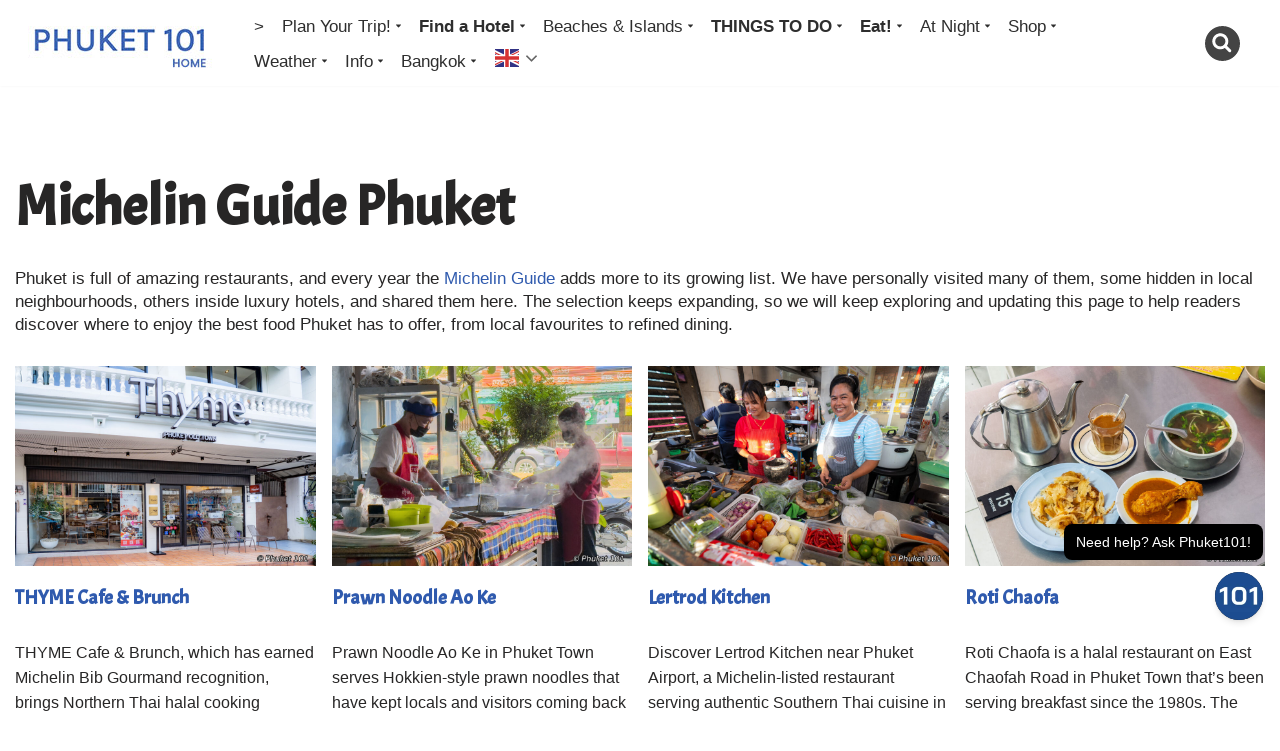

--- FILE ---
content_type: text/html; charset=UTF-8
request_url: https://www.phuket101.net/category/restaurants/michelin-guide-en/
body_size: 66649
content:
<!DOCTYPE html>
<html lang="en-US" prefix="og: https://ogp.me/ns#">

<head>
	
	<meta charset="UTF-8">
	<meta name="viewport" content="width=device-width, initial-scale=1, minimum-scale=1">
	<link rel="profile" href="http://gmpg.org/xfn/11">
			<style>img:is([sizes="auto" i], [sizes^="auto," i]) { contain-intrinsic-size: 3000px 1500px }</style>
	<link rel="alternate" hreflang="x-default" href="https://www.phuket101.net/category/restaurants/michelin-guide-en/" />
<link rel="alternate" hreflang="en" href="https://www.phuket101.net/category/restaurants/michelin-guide-en/" />
<link rel="alternate" hreflang="de" href="https://de.phuket101.net/category/restaurants/michelin-guide-en/" />
<link rel="alternate" hreflang="fr" href="https://fr.phuket101.net/category/restaurants/michelin-guide-en/" />
<link rel="alternate" hreflang="ru" href="https://ru.phuket101.net/category/restaurants/michelin-guide-en/" />
<link rel="alternate" hreflang="it" href="https://it.phuket101.net/category/restaurants/michelin-guide-en/" />
<link rel="alternate" hreflang="ko" href="https://ko.phuket101.net/category/restaurants/michelin-guide-en/" />
<link rel="alternate" hreflang="ja" href="https://ja.phuket101.net/category/restaurants/michelin-guide-en/" />
<link rel="alternate" hreflang="id" href="https://id.phuket101.net/category/restaurants/michelin-guide-en/" />
<link rel="alternate" hreflang="zh-TW" href="https://zh-TW.phuket101.net/category/restaurants/michelin-guide-en/" />
<link rel="alternate" hreflang="zh-CN" href="https://zh-CN.phuket101.net/category/restaurants/michelin-guide-en/" />
<link rel="alternate" hreflang="sv" href="https://sv.phuket101.net/category/restaurants/michelin-guide-en/" />
<link rel="alternate" hreflang="es" href="https://es.phuket101.net/category/restaurants/michelin-guide-en/" />
<link rel="alternate" hreflang="ro" href="https://ro.phuket101.net/category/restaurants/michelin-guide-en/" />


<link rel='preconnect' href='https://www.googletagmanager.com' >
<link rel='preconnect' href='https://cdn.getyourguide.com' >
<link rel='preconnect' href='https://embed.stay22.com' >
<link rel='preconnect' href='https://maps.stay22.com' >
<link rel='preconnect' href='https://api.stay22.com' >
<link rel='dns-prefetch' href='//embed.stay22.com'>
<link rel='dns-prefetch' href='//maps.stay22.com'>
<link rel='dns-prefetch' href='//api.stay22.com'>

<!-- Search Engine Optimization by Rank Math PRO - https://rankmath.com/ -->
<title>▷ Michelin Guide Phuket Pages - PHUKET 101</title><link rel="preload" href="https://content.phuket101.net/wp-content/uploads/20250316182538/phuket-101-top-menu-logo.jpg" as="image" fetchpriority="high"><link rel="preload" href="https://content.phuket101.net/wp-content/uploads/20251029113158/Thyme-Restaurant-930x620.jpg" as="image" imagesrcset="https://content.phuket101.net/wp-content/uploads/20251029113158/Thyme-Restaurant-930x620.jpg 930w, https://content.phuket101.net/wp-content/uploads/20251029113158/Thyme-Restaurant-300x200.jpg 300w, https://content.phuket101.net/wp-content/uploads/20251029113158/Thyme-Restaurant-1024x682.jpg 1024w, https://content.phuket101.net/wp-content/uploads/20251029113158/Thyme-Restaurant-1536x1022.jpg 1536w, https://content.phuket101.net/wp-content/uploads/20251029113158/Thyme-Restaurant-450x300.jpg 450w, https://content.phuket101.net/wp-content/uploads/20251029113158/Thyme-Restaurant.jpg 1600w" imagesizes="(max-width: 930px) 100vw, 930px" fetchpriority="high"><link rel="preload" href="https://fonts.gstatic.com/s/poppins/v22/pxiEyp8kv8JHgFVrJJnecnFHGPezSQ.woff2" as="font" type="font/woff2" crossorigin><link rel="preload" href="https://fonts.gstatic.com/s/poppins/v22/pxiByp8kv8JHgFVrLEj6Z1JlFd2JQEl8qw.woff2" as="font" type="font/woff2" crossorigin>
<meta name="description" content="Phuket is full of amazing restaurants, and every year the Michelin Guide adds more to its growing list. We have personally visited many of them, some hidden in local neighbourhoods, others inside luxury hotels, and shared them here. The selection keeps expanding, so we will keep exploring and updating this page to help readers discover where to enjoy the best food Phuket has to offer, from local favourites to refined dining."/>
<meta name="robots" content="follow, index, max-snippet:-1, max-video-preview:-1, max-image-preview:large"/>
<link rel="canonical" href="https://www.phuket101.net/category/restaurants/michelin-guide-en/" />
<link rel="next" href="https://www.phuket101.net/category/restaurants/michelin-guide-en/page/2/" />
<meta property="og:locale" content="en_US" />
<meta property="og:type" content="article" />
<meta property="og:title" content="▷ Michelin Guide Phuket Pages - PHUKET 101" />
<meta property="og:description" content="Phuket is full of amazing restaurants, and every year the Michelin Guide adds more to its growing list. We have personally visited many of them, some hidden in local neighbourhoods, others inside luxury hotels, and shared them here. The selection keeps expanding, so we will keep exploring and updating this page to help readers discover where to enjoy the best food Phuket has to offer, from local favourites to refined dining." />
<meta property="og:url" content="https://www.phuket101.net/category/restaurants/michelin-guide-en/" />
<meta property="og:site_name" content="Phuket 101" />
<meta property="article:publisher" content="https://www.facebook.com/phuket101/" />
<meta name="twitter:card" content="summary_large_image" />
<meta name="twitter:title" content="▷ Michelin Guide Phuket Pages - PHUKET 101" />
<meta name="twitter:description" content="Phuket is full of amazing restaurants, and every year the Michelin Guide adds more to its growing list. We have personally visited many of them, some hidden in local neighbourhoods, others inside luxury hotels, and shared them here. The selection keeps expanding, so we will keep exploring and updating this page to help readers discover where to enjoy the best food Phuket has to offer, from local favourites to refined dining." />
<meta name="twitter:site" content="@phuket_101" />
<meta name="twitter:label1" content="Posts" />
<meta name="twitter:data1" content="53" />
<!-- /Rank Math WordPress SEO plugin -->

<link rel='dns-prefetch' href='//apps.elfsight.com' />
<link rel='dns-prefetch' href='//sitegpt.ai' />
<link rel='dns-prefetch' href='//maps.googleapis.com' />
<link rel='dns-prefetch' href='//meet.jit.si' />
<link rel='dns-prefetch' href='//www.googletagmanager.com' />
<link rel='dns-prefetch' href='//stats.wp.com' />
<link rel='dns-prefetch' href='//use.fontawesome.com' />

<link rel='dns-prefetch' href='//v0.wordpress.com' />
<link rel='preconnect' href='//c0.wp.com' />
<!-- www.phuket101.net is managing ads with Advanced Ads 2.0.16 – https://wpadvancedads.com/ --><script id="phuke-ready">
			window.advanced_ads_ready=function(e,a){a=a||"complete";var d=function(e){return"interactive"===a?"loading"!==e:"complete"===e};d(document.readyState)?e():document.addEventListener("readystatechange",(function(a){d(a.target.readyState)&&e()}),{once:"interactive"===a})},window.advanced_ads_ready_queue=window.advanced_ads_ready_queue||[];		</script>
		<link rel='stylesheet' id='pt-cv-public-style-css' href='https://www.phuket101.net/wp-content/plugins/content-views-query-and-display-post-page/public/assets/css/cv.css?ver=4.3' media='all' />
<link rel='stylesheet' id='pt-cv-public-pro-style-css' href='https://www.phuket101.net/wp-content/plugins/pt-content-views-pro/public/assets/css/cvpro.min.css?ver=7.2.2' media='all' />
<link rel='stylesheet' id='post-views-counter-frontend-css' href='https://www.phuket101.net/wp-content/plugins/post-views-counter/css/frontend.css?ver=1.7.3' media='all' />
<style id='wp-block-library-inline-css'>
:root{--wp-admin-theme-color:#007cba;--wp-admin-theme-color--rgb:0,124,186;--wp-admin-theme-color-darker-10:#006ba1;--wp-admin-theme-color-darker-10--rgb:0,107,161;--wp-admin-theme-color-darker-20:#005a87;--wp-admin-theme-color-darker-20--rgb:0,90,135;--wp-admin-border-width-focus:2px;--wp-block-synced-color:#7a00df;--wp-block-synced-color--rgb:122,0,223;--wp-bound-block-color:var(--wp-block-synced-color)}@media (min-resolution:192dpi){:root{--wp-admin-border-width-focus:1.5px}}.wp-element-button{cursor:pointer}:root{--wp--preset--font-size--normal:16px;--wp--preset--font-size--huge:42px}:root .has-very-light-gray-background-color{background-color:#eee}:root .has-very-dark-gray-background-color{background-color:#313131}:root .has-very-light-gray-color{color:#eee}:root .has-very-dark-gray-color{color:#313131}:root .has-vivid-green-cyan-to-vivid-cyan-blue-gradient-background{background:linear-gradient(135deg,#00d084,#0693e3)}:root .has-purple-crush-gradient-background{background:linear-gradient(135deg,#34e2e4,#4721fb 50%,#ab1dfe)}:root .has-hazy-dawn-gradient-background{background:linear-gradient(135deg,#faaca8,#dad0ec)}:root .has-subdued-olive-gradient-background{background:linear-gradient(135deg,#fafae1,#67a671)}:root .has-atomic-cream-gradient-background{background:linear-gradient(135deg,#fdd79a,#004a59)}:root .has-nightshade-gradient-background{background:linear-gradient(135deg,#330968,#31cdcf)}:root .has-midnight-gradient-background{background:linear-gradient(135deg,#020381,#2874fc)}.has-regular-font-size{font-size:1em}.has-larger-font-size{font-size:2.625em}.has-normal-font-size{font-size:var(--wp--preset--font-size--normal)}.has-huge-font-size{font-size:var(--wp--preset--font-size--huge)}.has-text-align-center{text-align:center}.has-text-align-left{text-align:left}.has-text-align-right{text-align:right}#end-resizable-editor-section{display:none}.aligncenter{clear:both}.items-justified-left{justify-content:flex-start}.items-justified-center{justify-content:center}.items-justified-right{justify-content:flex-end}.items-justified-space-between{justify-content:space-between}.screen-reader-text{border:0;clip-path:inset(50%);height:1px;margin:-1px;overflow:hidden;padding:0;position:absolute;width:1px;word-wrap:normal!important}.screen-reader-text:focus{background-color:#ddd;clip-path:none;color:#444;display:block;font-size:1em;height:auto;left:5px;line-height:normal;padding:15px 23px 14px;text-decoration:none;top:5px;width:auto;z-index:100000}html :where(.has-border-color){border-style:solid}html :where([style*=border-top-color]){border-top-style:solid}html :where([style*=border-right-color]){border-right-style:solid}html :where([style*=border-bottom-color]){border-bottom-style:solid}html :where([style*=border-left-color]){border-left-style:solid}html :where([style*=border-width]){border-style:solid}html :where([style*=border-top-width]){border-top-style:solid}html :where([style*=border-right-width]){border-right-style:solid}html :where([style*=border-bottom-width]){border-bottom-style:solid}html :where([style*=border-left-width]){border-left-style:solid}html :where(img[class*=wp-image-]){height:auto;max-width:100%}:where(figure){margin:0 0 1em}html :where(.is-position-sticky){--wp-admin--admin-bar--position-offset:var(--wp-admin--admin-bar--height,0px)}@media screen and (max-width:600px){html :where(.is-position-sticky){--wp-admin--admin-bar--position-offset:0px}}
</style>
<style id='classic-theme-styles-inline-css'>
/*! This file is auto-generated */
.wp-block-button__link{color:#fff;background-color:#32373c;border-radius:9999px;box-shadow:none;text-decoration:none;padding:calc(.667em + 2px) calc(1.333em + 2px);font-size:1.125em}.wp-block-file__button{background:#32373c;color:#fff;text-decoration:none}
</style>
<link rel='stylesheet' id='contact-form-7-css' href='https://www.phuket101.net/wp-content/plugins/contact-form-7/includes/css/styles.css?ver=6.1.4' media='all' />
<link rel='stylesheet' id='kk-star-ratings-css' href='https://www.phuket101.net/wp-content/plugins/kk-star-ratings/src/core/public/css/kk-star-ratings.min.css?ver=5.4.10.2' media='all' />
<link rel='stylesheet' id='wpvrfontawesome-css' href='https://use.fontawesome.com/releases/v6.5.1/css/all.css?ver=8.5.53' media='all' />
<link rel='stylesheet' id='panellium-css-css' href='https://www.phuket101.net/wp-content/plugins/wpvr/public/lib/pannellum/src/css/pannellum.css?ver=1' media='all' />
<link rel='stylesheet' id='videojs-css-css' href='https://www.phuket101.net/wp-content/plugins/wpvr/public/lib/pannellum/src/css/video-js.css?ver=1' media='all' />
<link rel='stylesheet' id='videojs-vr-css-css' href='https://www.phuket101.net/wp-content/plugins/wpvr/public/lib/videojs-vr/videojs-vr.css?ver=1' media='all' />
<link rel='stylesheet' id='owl-css-css' href='https://www.phuket101.net/wp-content/plugins/wpvr/public/css/owl.carousel.css?ver=8.5.53' media='all' />
<link rel='stylesheet' id='wpvr-css' href='https://www.phuket101.net/wp-content/plugins/wpvr/public/css/wpvr-public.css?ver=8.5.53' media='all' />
<link rel='stylesheet' id='neve-style-css' href='https://www.phuket101.net/wp-content/themes/neve/style-main-new.min.css?ver=4.2.2' media='all' />
<style id='neve-style-inline-css'>
h1 {font-family: var(--h1fontfamily);}h2 {font-family: var(--h2fontfamily);}.is-menu-sidebar .header-menu-sidebar { visibility: visible; }.is-menu-sidebar.menu_sidebar_slide_left .header-menu-sidebar { transform: translate3d(0, 0, 0); left: 0; }.is-menu-sidebar.menu_sidebar_slide_right .header-menu-sidebar { transform: translate3d(0, 0, 0); right: 0; }.is-menu-sidebar.menu_sidebar_pull_right .header-menu-sidebar, .is-menu-sidebar.menu_sidebar_pull_left .header-menu-sidebar { transform: translateX(0); }.is-menu-sidebar.menu_sidebar_dropdown .header-menu-sidebar { height: auto; }.is-menu-sidebar.menu_sidebar_dropdown .header-menu-sidebar-inner { max-height: 400px; padding: 20px 0; }.is-menu-sidebar.menu_sidebar_full_canvas .header-menu-sidebar { opacity: 1; }.header-menu-sidebar .menu-item-nav-search:not(.floating) { pointer-events: none; }.header-menu-sidebar .menu-item-nav-search .is-menu-sidebar { pointer-events: unset; }
.page .neve-main, .single:not(.single-product) .neve-main{ margin:var(--c-vspace) }
.nv-meta-list li.meta:not(:last-child):after { content:"/" }.nv-meta-list .no-mobile{
			display:none;
		}.nv-meta-list li.last::after{
			content: ""!important;
		}@media (min-width: 769px) {
			.nv-meta-list .no-mobile {
				display: inline-block;
			}
			.nv-meta-list li.last:not(:last-child)::after {
		 		content: "/" !important;
			}
		}
.nav-ul li .caret svg, .nav-ul li .caret img{width:var(--smiconsize, 0.5em);height:var(--smiconsize, 0.5em);}
                .nv-menu-animation-slide-down:not(.menu-mobile) > .menu-item > .sub-menu,
                .nv-menu-animation-slide-down:not(.menu-mobile) > .menu-item > .sub-menu .sub-menu {
                      opacity: 0;
                      visibility: hidden;
                      transform: translateY(-0.5em);
                      transition: visibility .2s ease, transform .2s ease; 
                }
                
                .nv-menu-animation-slide-down:not(.menu-mobile) > .menu-item:focus > .sub-menu, .nv-menu-animation-slide-down:not(.menu-mobile) > .menu-item:hover > .sub-menu, .nv-menu-animation-slide-down:not(.menu-mobile) > .menu-item .menu-item:focus > .sub-menu, .nv-menu-animation-slide-down:not(.menu-mobile) > .menu-item .menu-item:hover > .sub-menu {
                      opacity: 1;
                      visibility: visible;
                      transform: translateY(0);
                      transition: opacity .2s ease, visibility .2s ease, transform .2s ease; 
                }.nav-ul .sub-menu {border-style: var(--bstyle);border-radius: var(--bradius, 0);border-width: var(--bwidth, 0);border-color: var(--bcolor);box-shadow: var(--boxshadow, rgb(149 157 165 / 20%) 0 8px 24px )!important;background: var(--bgcolor )!important;text-transform: var(--texttransform );font-weight: var(--fontweight );font-size: var(--fontsize );line-height: var(--lineheight );letter-spacing: var(--letterspacing );}.nav-ul .sub-menu li {border-style: var(--itembstyle);border-radius: var(--itembradius, 0);border-width: var(--itembwidth, 0);border-color: var(--itembcolor);background: var(--itembgcolor);}.nav-ul .sub-menu li:not(:last-child) {margin-bottom: var(--spacebetween );}
 :root{ --container: 748px;--postwidth:100%; --primarybtnbg: var(--nv-primary-accent); --primarybtnhoverbg: var(--nv-primary-accent); --primarybtncolor: var(--nv-site-bg); --secondarybtncolor: var(--nv-primary-accent); --primarybtnhovercolor: #fff; --secondarybtnhovercolor: var(--nv-primary-accent);--primarybtnborderradius:3px;--secondarybtnborderradius:3px;--secondarybtnborderwidth:3px;--btnpadding:13px 15px;--primarybtnpadding:13px 15px;--secondarybtnpadding:calc(13px - 3px) calc(15px - 3px); --bodyfontfamily: Arial,Helvetica,sans-serif; --bodyfontsize: 18px; --bodylineheight: 1.4em; --bodyletterspacing: 0px; --bodyfontweight: 400; --bodytexttransform: none; --h1fontfamily: Acme; --h1fontsize: 28px; --h1fontweight: 600; --h1lineheight: 1.1em; --h1letterspacing: 0px; --h1texttransform: none; --h2fontfamily: Acme; --h2fontsize: 28px; --h2fontweight: 600; --h2lineheight: 1.3em; --h2letterspacing: -0.5px; --h2texttransform: none; --h3fontsize: 24px; --h3fontweight: 600; --h3lineheight: 1.4em; --h3letterspacing: 0px; --h3texttransform: none; --h4fontsize: 24px; --h4fontweight: 600; --h4lineheight: 1.3em; --h4letterspacing: 0px; --h4texttransform: none; --h5fontsize: 16px; --h5fontweight: 600; --h5lineheight: 1.6em; --h5letterspacing: 0px; --h5texttransform: none; --h6fontsize: 14px; --h6fontweight: 700; --h6lineheight: 1.6; --h6letterspacing: 0px; --h6texttransform: none;--formfieldborderwidth:2px;--formfieldborderradius:3px; --formfieldbgcolor: var(--nv-site-bg); --formfieldbordercolor: #dddddd; --formfieldcolor: var(--nv-text-color);--formfieldpadding:10px 12px; } .nv-index-posts{ --borderradius:0px; --gridspacing: 30px; } .single-post-container .alignfull > [class*="__inner-container"], .single-post-container .alignwide > [class*="__inner-container"]{ max-width:718px } .nv-meta-list{ --avatarsize: 20px; } .single .nv-meta-list{ --avatarsize: 20px; } .blog .blog-entry-title, .archive .blog-entry-title{ --fontweight: 600; --texttransform: none; } .single h1.entry-title{ --texttransform: none; } .single .nv-meta-list li{ --fontweight: 600; } .nv-is-boxed.nv-comments-wrap{ --padding:20px; } .nv-is-boxed.comment-respond{ --padding:20px; } .nv-single-post-wrap{ --spacing: 10px; } .single:not(.single-product), .page{ --c-vspace:0 0 0 0;; } .scroll-to-top{ --color: var(--nv-site-bg);--padding:8px 10px; --borderradius: 3px; --bgcolor: var(--nv-primary-accent); --hovercolor: var(--nv-text-dark-bg); --hoverbgcolor: rgba(0,0,0,0.97);--size:16px; } .global-styled{ --bgcolor: var(--nv-site-bg); } .header-top{ --rowbwidth:0px; --rowbcolor: var(--nv-light-bg); --color: var(--nv-text-color); --bgcolor: var(--nv-site-bg); } .header-main{ --rowbwidth:0px; --rowbcolor: #f1f1f1; --color: var(--nv-text-color); --bgcolor: var(--nv-site-bg); } .header-bottom{ --rowbwidth:0px; --rowbcolor: var(--nv-light-bg); --color: var(--nv-text-color); --bgcolor: var(--nv-site-bg); } .header-menu-sidebar-bg{ --justify: flex-start; --textalign: left;--flexg: 1;--wrapdropdownwidth: auto; --color: var(--nv-text-color); --bgcolor: #ffffff; } .builder-item--logo{ --maxwidth: 120px; --color: var(--nv-primary-accent); --fs: 24px;--padding:10px 0 10px 0;;--margin:0; --textalign: left;--justify: flex-start; } .builder-item--nav-icon,.header-menu-sidebar .close-sidebar-panel .navbar-toggle{ --bgcolor: var(--nv-light-bg); --color: rgba(79, 79, 79, 0.77);--borderradius:0;--borderwidth:1px; } .builder-item--nav-icon{ --label-margin:0;--padding:15px;--margin:0; } .builder-item--primary-menu{ --color: #2e2e2e; --hovercolor: #1a76d9; --hovertextcolor: var(--nv-text-dark-bg); --activecolor: #1a76d9; --spacing: 10px; --height: 8px; --smiconsize: 7px;--padding:0;--margin:0 -1px; --fontsize: 20px; --lineheight: 1.6em; --letterspacing: 0px; --fontweight: 500; --texttransform: none; --iconsize: 20px; } .builder-item--primary-menu .sub-menu{ --alignment: 0; --justify: left; --spacebetween: 0px; --bstyle: solid;--bwidth:0; --bradius: 0px; --bcolor: var(--nv-light-bg);--boxshadow:0 0 0px 0 rgba(0,0,0,0.1); --bgcolor: #f9f9f9; --itembstyle: solid;--itembwidth:0 0 1px 0;; --itembradius: 0px; --itembcolor: #8eb6ff; --itembgcolor: rgba(0,34,255,0.05); --texttransform: none; --fontweight: 400; --fontsize: 0.9em; --lineheight: 1em; --letterspacing: 0px; } .hfg-is-group.has-primary-menu .inherit-ff{ --inheritedfw: 500; } .builder-item--logo_2{ --maxwidth: 66px; --color: #0b6fd2; --fs: 37px;--padding:0 0 10px 0;;--margin:0; --textalign: center;--justify: center; } .builder-item--advanced_search_icon_1{ --iconsize: 35px; --color: #444444; --formfieldfontsize: 17px;--formfieldborderwidth:2px;--formfieldborderradius:2px; --formfieldbgcolor: rgba(0, 0, 0, 0.06); --height: 42px;--padding:0;--margin:0; } .footer-top-inner .row{ grid-template-columns:1fr; --valign: flex-start; } .footer-top{ --rowbcolor: var(--nv-light-bg); --color: #fefefe;--bgimage:url("https://content.phuket101.net/wp-content/uploads/20231019091918/news-bg.webp");--bgposition:50% 50%;;--bgoverlayopacity:0.5; } .footer-main-inner .row{ grid-template-columns:1fr 1fr 1fr; --valign: flex-start; } .footer-main{ --rowbcolor: var(--nv-light-bg); --color: var(--nv-site-bg); --bgcolor: var(--nv-text-color); } .footer-bottom-inner .row{ grid-template-columns:1fr 1fr 1fr; --valign: flex-start; } .footer-bottom{ --rowbcolor: var(--nv-light-bg); --color: #555555; --bgcolor: #000000; } .builder-item--footer-one-widgets{ --padding:0;--margin:30px 0 0 0;; --textalign: left;--justify: flex-start; } .builder-item--footer-two-widgets{ --padding:0;--margin:30px 0 0 0;; --textalign: left;--justify: flex-start; } .builder-item--footer-three-widgets{ --padding:0;--margin:30px 0 100px 0;; --textalign: left;--justify: flex-start; } .builder-item--footer-four-widgets{ --padding:0;--margin:0; --textalign: left;--justify: flex-start; } .page_header-top{ --rowbcolor: var(--nv-light-bg); --color: var(--nv-text-color); --bgcolor: var(--nv-site-bg); } .page_header-bottom{ --rowbcolor: var(--nv-light-bg); --color: var(--nv-text-color); --bgcolor: var(--nv-site-bg); } .nv-author-biography{ --avatarsize: 100px; --borderradius: 3%; --authorcontentalign: left;--padding:20px; --bgcolor: var(--nv-light-bg); --color: var(--nv-text-color); } @media(min-width: 576px){ :root{ --container: 992px;--postwidth:50%;--btnpadding:13px 15px;--primarybtnpadding:13px 15px;--secondarybtnpadding:calc(13px - 3px) calc(15px - 3px); --bodyfontsize: 19px; --bodylineheight: 1.6em; --bodyletterspacing: 0px; --h1fontsize: 38px; --h1lineheight: 1.2em; --h1letterspacing: 0px; --h2fontsize: 30px; --h2lineheight: 1.2em; --h2letterspacing: 0px; --h3fontsize: 26px; --h3lineheight: 1.4em; --h3letterspacing: 0px; --h4fontsize: 24px; --h4lineheight: 1.3em; --h4letterspacing: 0px; --h5fontsize: 18px; --h5lineheight: 1.6em; --h5letterspacing: 0px; --h6fontsize: 14px; --h6lineheight: 1.6; --h6letterspacing: 0px; } .nv-index-posts{ --gridspacing: 30px; } .single-post-container .alignfull > [class*="__inner-container"], .single-post-container .alignwide > [class*="__inner-container"]{ max-width:962px } .nv-meta-list{ --avatarsize: 20px; } .single .nv-meta-list{ --avatarsize: 20px; } .nv-is-boxed.nv-comments-wrap{ --padding:30px; } .nv-is-boxed.comment-respond{ --padding:30px; } .nv-single-post-wrap{ --spacing: 60px; } .single:not(.single-product), .page{ --c-vspace:0 0 0 0;; } .scroll-to-top{ --padding:8px 10px;--size:16px; } .header-top{ --rowbwidth:0px; } .header-main{ --rowbwidth:0px; } .header-bottom{ --rowbwidth:0px; } .header-menu-sidebar-bg{ --justify: flex-start; --textalign: left;--flexg: 1;--wrapdropdownwidth: auto; } .builder-item--logo{ --maxwidth: 120px; --fs: 24px;--padding:10px 0;--margin:0 0 0 10px;; --textalign: left;--justify: flex-start; } .builder-item--nav-icon{ --label-margin:0;--padding:10px 15px;--margin:0; } .builder-item--primary-menu{ --spacing: 20px; --height: 25px; --smiconsize: 7px;--padding:0;--margin:0; --fontsize: 1em; --lineheight: 1.6em; --letterspacing: 0px; --iconsize: 1em; } .builder-item--primary-menu .sub-menu{ --justify: left; --spacebetween: 0px;--bwidth:0; --bradius: 0px;--boxshadow:0 0 0px 0 rgba(0,0,0,0.1);--itembwidth:0; --itembradius: 0px; --fontsize: 1em; --lineheight: 1.6em; --letterspacing: 0px; } .builder-item--logo_2{ --maxwidth: 120px; --fs: 24px;--padding:10px 0;--margin:0; --textalign: left;--justify: flex-start; } .builder-item--advanced_search_icon_1{ --formfieldfontsize: 14px;--formfieldborderwidth:2px;--formfieldborderradius:2px; --height: 40px;--padding:0;--margin:0; } .builder-item--footer-one-widgets{ --padding:0;--margin:0; --textalign: left;--justify: flex-start; } .builder-item--footer-two-widgets{ --padding:0;--margin:0; --textalign: left;--justify: flex-start; } .builder-item--footer-three-widgets{ --padding:0;--margin:0; --textalign: left;--justify: flex-start; } .builder-item--footer-four-widgets{ --padding:0;--margin:0; --textalign: left;--justify: flex-start; } .nv-author-biography{ --avatarsize: 100px; --authorcontentalign: left;--padding:20px; } }@media(min-width: 960px){ :root{ --container: 1400px;--postwidth:25%;--btnpadding:13px 15px;--primarybtnpadding:13px 15px;--secondarybtnpadding:calc(13px - 3px) calc(15px - 3px); --bodyfontsize: 17px; --bodylineheight: 1.4em; --bodyletterspacing: 0px; --h1fontsize: 56px; --h1lineheight: 1.1em; --h1letterspacing: 0px; --h2fontsize: 38px; --h2lineheight: 1.2em; --h2letterspacing: -0.5px; --h3fontsize: 22px; --h3lineheight: 1.4em; --h3letterspacing: 0px; --h4fontsize: 24px; --h4lineheight: 1.5em; --h4letterspacing: 0px; --h5fontsize: 20px; --h5lineheight: 0.5em; --h5letterspacing: 0px; --h6fontsize: 16px; --h6lineheight: 1.6; --h6letterspacing: 0px; } .nv-index-posts{ --gridspacing: 16px; } body:not(.single):not(.archive):not(.blog):not(.search):not(.error404) .neve-main > .container .col, body.post-type-archive-course .neve-main > .container .col, body.post-type-archive-llms_membership .neve-main > .container .col{ max-width: 100%; } body:not(.single):not(.archive):not(.blog):not(.search):not(.error404) .nv-sidebar-wrap, body.post-type-archive-course .nv-sidebar-wrap, body.post-type-archive-llms_membership .nv-sidebar-wrap{ max-width: 0%; } .neve-main > .archive-container .nv-index-posts.col{ max-width: 100%; } .neve-main > .archive-container .nv-sidebar-wrap{ max-width: 0%; } .neve-main > .single-post-container .nv-single-post-wrap.col{ max-width: 70%; } .single-post-container .alignfull > [class*="__inner-container"], .single-post-container .alignwide > [class*="__inner-container"]{ max-width:950px } .container-fluid.single-post-container .alignfull > [class*="__inner-container"], .container-fluid.single-post-container .alignwide > [class*="__inner-container"]{ max-width:calc(70% + 15px) } .neve-main > .single-post-container .nv-sidebar-wrap{ max-width: 30%; } .nv-meta-list{ --avatarsize: 20px; } .single .nv-meta-list{ --avatarsize: 20px; } .blog .blog-entry-title, .archive .blog-entry-title{ --fontsize: 20px; --lineheight: 1.2em; } .blog .entry-summary, .archive .entry-summary, .blog .post-pages-links{ --fontsize: 16px; --lineheight: 1.6em; } .blog .nv-meta-list li, .archive .nv-meta-list li{ --fontsize: 14px; } .single .nv-meta-list li{ --fontsize: 16px; } .nv-is-boxed.nv-comments-wrap{ --padding:40px; } .nv-is-boxed.comment-respond{ --padding:40px; } .nv-single-post-wrap{ --spacing: 60px; } .single:not(.single-product), .page{ --c-vspace:-20px 0 -20px 0;; } .scroll-to-top{ --padding:8px 10px;--size:16px; } .header-top{ --rowbwidth:0px; } .header-main{ --rowbwidth:0px; } .header-bottom{ --rowbwidth:0px; } .header-menu-sidebar-bg{ --justify: flex-start; --textalign: left;--flexg: 1;--wrapdropdownwidth: auto; } .builder-item--logo{ --maxwidth: 200px; --fs: 24px;--padding:6px 10px 6px -50px;;--margin:0 0 0 -40px;; --textalign: left;--justify: flex-start; } .builder-item--nav-icon{ --label-margin:0;--padding:10px 15px;--margin:0; } .builder-item--primary-menu{ --spacing: 10px; --height: 35px; --smiconsize: 7px;--padding:0;--margin:0; --fontsize: 17px; --lineheight: 1.6em; --letterspacing: 0px; --iconsize: 17px; } .builder-item--primary-menu .sub-menu{ --spacebetween: 0px;--bwidth:1px; --bradius: 0px;--boxshadow:0 0 0px 0 rgba(0,0,0,0.1);--itembwidth:0; --itembradius: 0px; --fontsize: 1em; --lineheight: 1.6em; --letterspacing: 0px; } .builder-item--logo_2{ --maxwidth: 120px; --fs: 24px;--padding:10px 0;--margin:0; --textalign: left;--justify: flex-start; } .builder-item--advanced_search_icon_1{ --formfieldfontsize: 18px;--formfieldborderwidth:2px;--formfieldborderradius:6px; --height: 45px;--padding:0 0 0 30px;;--margin:0; } .builder-item--footer-one-widgets{ --padding:0;--margin:35px 0 40px 0;; --textalign: left;--justify: flex-start; } .builder-item--footer-two-widgets{ --padding:0;--margin:35px 10px 40px 10px;; --textalign: left;--justify: flex-start; } .builder-item--footer-three-widgets{ --padding:0;--margin:35px 0 20px 55px;; --textalign: left;--justify: flex-start; } .builder-item--footer-four-widgets{ --padding:0;--margin:0; --textalign: left;--justify: flex-start; } .nv-author-biography{ --avatarsize: 100px; --authorcontentalign: left;--padding:20px; } }.scroll-to-top {right: 20px; border: none; position: fixed; bottom: 30px; display: none; opacity: 0; visibility: hidden; transition: opacity 0.3s ease-in-out, visibility 0.3s ease-in-out; align-items: center; justify-content: center; z-index: 999; } @supports (-webkit-overflow-scrolling: touch) { .scroll-to-top { bottom: 74px; } } .scroll-to-top.image { background-position: center; } .scroll-to-top .scroll-to-top-image { width: 100%; height: 100%; } .scroll-to-top .scroll-to-top-label { margin: 0; padding: 5px; } .scroll-to-top:hover { text-decoration: none; } .scroll-to-top.scroll-to-top-left {left: 20px; right: unset;} .scroll-to-top.scroll-show-mobile { display: flex; } @media (min-width: 960px) { .scroll-to-top { display: flex; } }.scroll-to-top { color: var(--color); padding: var(--padding); border-radius: var(--borderradius); background: var(--bgcolor); } .scroll-to-top:hover, .scroll-to-top:focus { color: var(--hovercolor); background: var(--hoverbgcolor); } .scroll-to-top-icon, .scroll-to-top.image .scroll-to-top-image { width: var(--size); height: var(--size); } .scroll-to-top-image { background-image: var(--bgimage); background-size: cover; }.has-custom-1-color {color:var(--custom-1) !important} .has-custom-1-background-color {background-color:var(--custom-1) !important}:root{--nv-primary-accent:#2f5aae;--nv-secondary-accent:#2f5aae;--nv-site-bg:#ffffff;--nv-light-bg:#f4f5f7;--nv-dark-bg:#121212;--nv-text-color:#272626;--nv-text-dark-bg:#ffffff;--nv-c-1:#9463ae;--nv-c-2:#be574b;--nv-fallback-ff:Arial, Helvetica, sans-serif;--custom-1:#ffffff;}
</style>
<link rel='stylesheet' id='neve-blog-pro-css' href='https://www.phuket101.net/wp-content/plugins/neve-pro-addon/includes/modules/blog_pro/assets/style.min.css?ver=3.2.4' media='all' />
<link rel='stylesheet' id='jetpack-swiper-library-css' href='https://c0.wp.com/p/jetpack/15.4/_inc/blocks/swiper.css' media='all' />
<link rel='stylesheet' id='jetpack-carousel-css' href='https://c0.wp.com/p/jetpack/15.4/modules/carousel/jetpack-carousel.css' media='all' />
<link rel='stylesheet' id='tiled-gallery-css' href='https://c0.wp.com/p/jetpack/15.4/modules/tiled-gallery/tiled-gallery/tiled-gallery.css' media='all' />
<link rel='stylesheet' id='evcal_google_fonts-css' href='https://www.phuket101.net/wp-content/cache/perfmatters/www.phuket101.net/fonts/38908a717982.google-fonts.min.css' media='all' />
<link rel='stylesheet' id='evcal_cal_default-css' href='//www.phuket101.net/wp-content/plugins/eventON/assets/css/eventon_styles.css?ver=5.0.2' media='all' />
<link rel='stylesheet' id='evo_font_icons-css' href='//www.phuket101.net/wp-content/plugins/eventON/assets/fonts/all.css?ver=5.0.2' media='all' />
<link rel='stylesheet' id='eventon_dynamic_styles-css' href='//www.phuket101.net/wp-content/plugins/eventON/assets/css/eventon_dynamic_styles.css?ver=5.0.2' media='all' />
<link rel='stylesheet' id='tablepress-default-css' href='https://www.phuket101.net/wp-content/tablepress-combined.min.css?ver=98' media='all' />
<link rel='stylesheet' id='tablepress-datatables-rowgroup-css' href='https://www.phuket101.net/wp-content/plugins/tablepress-premium/modules/css/build/datatables.rowgroup.css?ver=3.2.6' media='all' />
<link rel='stylesheet' id='tablepress-responsive-tables-css' href='https://www.phuket101.net/wp-content/plugins/tablepress-premium/modules/css/build/responsive-tables.css?ver=3.2.6' media='all' />
<style id='generateblocks-inline-css'>
:root{--gb-container-width:1100px;}.gb-container .wp-block-image img{vertical-align:middle;}.gb-grid-wrapper .wp-block-image{margin-bottom:0;}.gb-highlight{background:none;}.gb-shape{line-height:0;}
</style>
<style id='kadence-blocks-global-variables-inline-css'>
:root {--global-kb-font-size-sm:clamp(0.8rem, 0.73rem + 0.217vw, 0.9rem);--global-kb-font-size-md:clamp(1.1rem, 0.995rem + 0.326vw, 1.25rem);--global-kb-font-size-lg:clamp(1.75rem, 1.576rem + 0.543vw, 2rem);--global-kb-font-size-xl:clamp(2.25rem, 1.728rem + 1.63vw, 3rem);--global-kb-font-size-xxl:clamp(2.5rem, 1.456rem + 3.26vw, 4rem);--global-kb-font-size-xxxl:clamp(2.75rem, 0.489rem + 7.065vw, 6rem);}:root {--global-palette1: #3182CE;--global-palette2: #2B6CB0;--global-palette3: #1A202C;--global-palette4: #2D3748;--global-palette5: #4A5568;--global-palette6: #718096;--global-palette7: #EDF2F7;--global-palette8: #F7FAFC;--global-palette9: #ffffff;}
</style>
<link rel='stylesheet' id='neve-google-font-acme-css' href='https://www.phuket101.net/wp-content/cache/perfmatters/www.phuket101.net/fonts/38449cbdc304.google-fonts.min.css' media='all' />
<link rel='stylesheet' id='ari-fancybox-css' href='https://www.phuket101.net/wp-content/plugins/ari-fancy-lightbox/assets/fancybox/jquery.fancybox.min.css?ver=1.4.1' media='all' />
<style id='ari-fancybox-inline-css'>
BODY .fancybox-container{z-index:200000}BODY .fancybox-is-open .fancybox-bg{opacity:0.87}BODY .fancybox-bg {background-color:#0f0f11}BODY .fancybox-thumbs {background-color:#ffffff}
</style>
<script src="https://c0.wp.com/c/6.8.2/wp-includes/js/jquery/jquery.min.js" id="jquery-core-js"></script>
<script src="https://c0.wp.com/c/6.8.2/wp-includes/js/jquery/jquery-migrate.min.js" id="jquery-migrate-js"></script>
<script src="https://apps.elfsight.com/p/platform.js?ver=1.2.1" id="elfsight-platform-js"></script>
<script id="sitegpt-widget-js-before">
window.$sitegpt = window.$sitegpt || [];
</script>
<script src="https://sitegpt.ai/widget/d62eea65-2db8-4deb-8868-25438641c7d1.js?ver=1.0.0" id="sitegpt-widget-js" async data-wp-strategy="async"></script>
<script src="https://www.phuket101.net/wp-content/plugins/sticky-menu-or-anything-on-scroll/assets/js/jq-sticky-anything.min.js?ver=2.1.1" id="stickyAnythingLib-js"></script>
<script src="https://www.phuket101.net/wp-content/plugins/wpvr/public/lib/pannellum/src/js/pannellum.js?ver=1" id="panellium-js-js"></script>
<script src="https://www.phuket101.net/wp-content/plugins/wpvr/public/lib/pannellum/src/js/libpannellum.js?ver=1" id="panelliumlib-js-js"></script>
<script src="https://www.phuket101.net/wp-content/plugins/wpvr/public/js/video.js?ver=1" id="videojs-js-js"></script>
<script src="https://www.phuket101.net/wp-content/plugins/wpvr/public/lib/videojs-vr/videojs-vr.js?ver=1" id="videojsvr-js-js"></script>
<script src="https://www.phuket101.net/wp-content/plugins/wpvr/public/lib/pannellum/src/js/videojs-pannellum-plugin.js?ver=1" id="panelliumvid-js-js"></script>
<script src="https://www.phuket101.net/wp-content/plugins/wpvr/public/js/owl.carousel.js?ver=6.8.2" id="owl-js-js"></script>
<script src="https://www.phuket101.net/wp-content/plugins/wpvr/public/js/jquery.cookie.js?ver=1" id="jquery_cookie-js"></script>
<script id="advanced-ads-advanced-js-js-extra">
var advads_options = {"blog_id":"1","privacy":{"consent-method":"","custom-cookie-name":"","custom-cookie-value":"","enabled":false,"state":"not_needed"}};
</script>
<script src="https://www.phuket101.net/wp-content/plugins/advanced-ads/public/assets/js/advanced.min.js?ver=2.0.16" id="advanced-ads-advanced-js-js"></script>
<script id="advanced_ads_pro/visitor_conditions-js-extra">
var advanced_ads_pro_visitor_conditions = {"referrer_cookie_name":"advanced_ads_pro_visitor_referrer","referrer_exdays":"365","page_impr_cookie_name":"advanced_ads_page_impressions","page_impr_exdays":"3650"};
</script>
<script src="https://www.phuket101.net/wp-content/plugins/advanced-ads-pro/modules/advanced-visitor-conditions/inc/conditions.min.js?ver=3.0.8" id="advanced_ads_pro/visitor_conditions-js"></script>
<script id="evo-inlinescripts-header-js-after">
jQuery(document).ready(function($){});
</script>

<!-- Google tag (gtag.js) snippet added by Site Kit -->
<!-- Google Analytics snippet added by Site Kit -->
<script src="https://www.googletagmanager.com/gtag/js?id=G-0J3WK0N03M" id="google_gtagjs-js" async></script>
<script id="google_gtagjs-js-after">
window.dataLayer = window.dataLayer || [];function gtag(){dataLayer.push(arguments);}
gtag("set","linker",{"domains":["www.phuket101.net"]});
gtag("js", new Date());
gtag("set", "developer_id.dZTNiMT", true);
gtag("config", "G-0J3WK0N03M");
</script>
<meta name="generator" content="Site Kit by Google 1.171.0" /><!-- GetYourGuide Analytics -->

<script async defer src="https://widget.getyourguide.com/dist/pa.umd.production.min.js" data-gyg-partner-id="XBT54EF"></script>
<meta name="p:domain_verify" content="56480420d18091f1a44d4d5f31d43d29"/>
<script type="application/ld+json">
{
  "@context": "https://schema.org",
  "@type": "TravelAgency",
  "name": "Phuket Travel Guide",
  "image": "https://content.phuket101.net/wp-content/uploads/20240918100208/Phuket-101-Logo-2024.png",
  "@id": "",
  "url": "https://www.phuket101.net/",
  "telephone": "*",
  "priceRange": "*",
  "address": {
    "@type": "PostalAddress",
    "streetAddress": "Phra-Phuket-Kaew Road",
    "addressLocality": "Phuket",
    "postalCode": "83120",
    "addressCountry": "TH"
  },
  "geo": {
    "@type": "GeoCoordinates",
    "latitude": 7.930096099999998,
    "longitude": 98.3417006
  }  
}
</script>
<!-- Meta Pixel Code -->
<script>
!function(f,b,e,v,n,t,s)
{if(f.fbq)return;n=f.fbq=function(){n.callMethod?
n.callMethod.apply(n,arguments):n.queue.push(arguments)};
if(!f._fbq)f._fbq=n;n.push=n;n.loaded=!0;n.version='2.0';
n.queue=[];t=b.createElement(e);t.async=!0;
t.src=v;s=b.getElementsByTagName(e)[0];
s.parentNode.insertBefore(t,s)}(window, document,'script',
'https://connect.facebook.net/en_US/fbevents.js');
fbq('init', '1031213476971082');
fbq('track', 'PageView');
</script>
<noscript><img height="1" width="1" style="display:none" alt="."
src="https://www.facebook.com/tr?id=1031213476971082&ev=PageView&noscript=1"
/></noscript>
<!-- End Meta Pixel Code -->
<script src="https://analytics.ahrefs.com/analytics.js" data-key="7UEHqC6jZYit4LbG/FEtlg" async></script>	<style>img#wpstats{display:none}</style>
		<style type="text/css">.saboxplugin-wrap{ border-top-style:solid !important; border-top-color: !important; border-bottom-style:solid !important; border-bottom-color: !important; border-left-style:solid !important; border-left-color: !important; border-right-style:solid !important; border-right-color: !important;}.saboxplugin-authorname .sabox-job-title{font-size:12px;opacity:.7;display: inline-block;margin-left: 10px;}</style><link rel="llms-sitemap" href="https://www.phuket101.net/llms.txt" />
<script>advads_items = { conditions: {}, display_callbacks: {}, display_effect_callbacks: {}, hide_callbacks: {}, backgrounds: {}, effect_durations: {}, close_functions: {}, showed: [] };</script><style type="text/css" id="phuke-layer-custom-css"></style>
<!-- Google AdSense meta tags added by Site Kit -->
<meta name="google-adsense-platform-account" content="ca-host-pub-2644536267352236">
<meta name="google-adsense-platform-domain" content="sitekit.withgoogle.com">
<!-- End Google AdSense meta tags added by Site Kit -->

<!-- Schema & Structured Data For WP v1.54.2 - -->
<script type="application/ld+json" class="saswp-schema-markup-output">
[{"@context":"https:\/\/schema.org\/","@graph":[{"@context":"https:\/\/schema.org\/","@type":"SiteNavigationElement","@id":"https:\/\/www.phuket101.net\/#","name":">","url":"https:\/\/www.phuket101.net\/"},{"@context":"https:\/\/schema.org\/","@type":"SiteNavigationElement","@id":"https:\/\/www.phuket101.net\/#plan-your-trip","name":"Plan Your Trip!","url":"https:\/\/www.phuket101.net\/phuket-trip-planner\/"},{"@context":"https:\/\/schema.org\/","@type":"SiteNavigationElement","@id":"https:\/\/www.phuket101.net\/#your-travel-style-%f0%9f%94%bb","name":"YOUR TRAVEL STYLE \ud83d\udd3b","url":"https:\/\/www.phuket101.net\/what-kind-of-traveller-are-you\/"},{"@context":"https:\/\/schema.org\/","@type":"SiteNavigationElement","@id":"https:\/\/www.phuket101.net\/#phuket-with-kids-%f0%9f%a7%b8","name":"Phuket with Kids \ud83e\uddf8","url":"https:\/\/www.phuket101.net\/phuket-with-kids\/"},{"@context":"https:\/\/schema.org\/","@type":"SiteNavigationElement","@id":"https:\/\/www.phuket101.net\/#phuket-for-couples-%e2%9d%a4%ef%b8%8f","name":"Phuket for Couples \u2764\ufe0f","url":"https:\/\/www.phuket101.net\/phuket-for-couples-and-romantic-travel\/"},{"@context":"https:\/\/schema.org\/","@type":"SiteNavigationElement","@id":"https:\/\/www.phuket101.net\/#the-real-phuket-%f0%9f%87%b9%f0%9f%87%ad","name":"THE REAL PHUKET \ud83c\uddf9\ud83c\udded","url":"https:\/\/www.phuket101.net\/real-phuket\/"},{"@context":"https:\/\/schema.org\/","@type":"SiteNavigationElement","@id":"https:\/\/www.phuket101.net\/#phuket-with-a-small-budget-%f0%9f%91%9b","name":"Phuket with a Small Budget \ud83d\udc5b","url":"https:\/\/www.phuket101.net\/phuket-budget-travel\/"},{"@context":"https:\/\/schema.org\/","@type":"SiteNavigationElement","@id":"https:\/\/www.phuket101.net\/#phuket-true-luxury-series-%f0%9f%92%b8","name":"Phuket True Luxury Series \ud83d\udcb8","url":"https:\/\/www.phuket101.net\/phuket-true-luxury-series\/"},{"@context":"https:\/\/schema.org\/","@type":"SiteNavigationElement","@id":"https:\/\/www.phuket101.net\/#when-is-the-best-time-to-visit","name":"When is the Best Time to Visit?","url":"https:\/\/www.phuket101.net\/phuket-weather\/"},{"@context":"https:\/\/schema.org\/","@type":"SiteNavigationElement","@id":"https:\/\/www.phuket101.net\/#how-many-days-do-you-need","name":"How Many Days do You Need?","url":"https:\/\/www.phuket101.net\/how-many-days-do-you-need-in-phuket\/"},{"@context":"https:\/\/schema.org\/","@type":"SiteNavigationElement","@id":"https:\/\/www.phuket101.net\/#where-to-stay-in-phuket","name":"Where to Stay in Phuket?","url":"https:\/\/www.phuket101.net\/where-to-stay-in-phuket\/"},{"@context":"https:\/\/schema.org\/","@type":"SiteNavigationElement","@id":"https:\/\/www.phuket101.net\/#1st-time-in-phuket","name":"1st Time in Phuket?","url":"https:\/\/www.phuket101.net\/1st-time-in-phuket\/"},{"@context":"https:\/\/schema.org\/","@type":"SiteNavigationElement","@id":"https:\/\/www.phuket101.net\/#phuket-itineraries-%e2%9c%93","name":"Phuket Itineraries  \u2713","url":"https:\/\/www.phuket101.net\/phuket-itineraries\/"},{"@context":"https:\/\/schema.org\/","@type":"SiteNavigationElement","@id":"https:\/\/www.phuket101.net\/#find-a-hotel","name":"Find a Hotel","url":"https:\/\/www.phuket101.net\/phuket-hotels\/"},{"@context":"https:\/\/schema.org\/","@type":"SiteNavigationElement","@id":"https:\/\/www.phuket101.net\/#where-to-stay-in-phuket","name":"Where to Stay in Phuket?","url":"https:\/\/www.phuket101.net\/where-to-stay-in-phuket\/"},{"@context":"https:\/\/schema.org\/","@type":"SiteNavigationElement","@id":"https:\/\/www.phuket101.net\/#phuket-hotels-by-beaches-%e2%96%ba%e2%96%ba%e2%96%ba","name":"Phuket Hotels - by Beaches  \u25ba\u25ba\u25ba","url":"https:\/\/www.phuket101.net\/where-to-stay-in-phuket\/"},{"@context":"https:\/\/schema.org\/","@type":"SiteNavigationElement","@id":"https:\/\/www.phuket101.net\/#23-best-hotels-in-patong-beach","name":"23 Best Hotels in Patong Beach","url":"https:\/\/www.phuket101.net\/patong-beach-hotels\/"},{"@context":"https:\/\/schema.org\/","@type":"SiteNavigationElement","@id":"https:\/\/www.phuket101.net\/#13-best-hotels-in-kata-beach","name":"13 Best Hotels in Kata Beach","url":"https:\/\/www.phuket101.net\/best-hotels-in-kata-beach\/"},{"@context":"https:\/\/schema.org\/","@type":"SiteNavigationElement","@id":"https:\/\/www.phuket101.net\/#12-best-hotels-in-karon-beach","name":"12 Best Hotels in Karon Beach","url":"https:\/\/www.phuket101.net\/best-hotels-in-karon-beach\/"},{"@context":"https:\/\/schema.org\/","@type":"SiteNavigationElement","@id":"https:\/\/www.phuket101.net\/#11-best-hotels-in-kamala-beach","name":"11 Best Hotels in Kamala Beach","url":"https:\/\/www.phuket101.net\/best-hotels-in-kamala-beach\/"},{"@context":"https:\/\/schema.org\/","@type":"SiteNavigationElement","@id":"https:\/\/www.phuket101.net\/#11-best-hotels-in-bang-tao-beach","name":"11 Best Hotels in Bang Tao Beach","url":"https:\/\/www.phuket101.net\/best-hotels-in-bang-tao-beach\/"},{"@context":"https:\/\/schema.org\/","@type":"SiteNavigationElement","@id":"https:\/\/www.phuket101.net\/#8-best-hotels-in-phuket-town-%f0%9f%a7%b3","name":"8 Best Hotels in Phuket Town  \ud83e\uddf3","url":"https:\/\/www.phuket101.net\/best-hotels-in-phuket-town\/"},{"@context":"https:\/\/schema.org\/","@type":"SiteNavigationElement","@id":"https:\/\/www.phuket101.net\/#42-best-hotels-in-phuket","name":"42 Best Hotels in Phuket","url":"https:\/\/www.phuket101.net\/best-hotels-in-phuket\/"},{"@context":"https:\/\/schema.org\/","@type":"SiteNavigationElement","@id":"https:\/\/www.phuket101.net\/#33-true-beachfront-hotels-%e2%9b%b1%ef%b8%8f","name":"33 TRUE Beachfront Hotels \u26f1\ufe0f","url":"https:\/\/www.phuket101.net\/phuket-beachfront-hotels\/"},{"@context":"https:\/\/schema.org\/","@type":"SiteNavigationElement","@id":"https:\/\/www.phuket101.net\/#22-best-family-hotels-%f0%9f%a7%b8","name":"22 Best Family Hotels    \ud83e\uddf8","url":"https:\/\/www.phuket101.net\/best-family-hotels-phuket\/"},{"@context":"https:\/\/schema.org\/","@type":"SiteNavigationElement","@id":"https:\/\/www.phuket101.net\/#12-hotels-with-great-swimming-pools-in-phuket","name":"12 Hotels with great swimming pools in Phuket","url":"https:\/\/www.phuket101.net\/hotels-with-great-swimming-pools-in-phuket\/"},{"@context":"https:\/\/schema.org\/","@type":"SiteNavigationElement","@id":"https:\/\/www.phuket101.net\/#best-hotels-on-islands-near-phuket-%f0%9f%8f%9d%ef%b8%8f","name":"Best Hotels on islands near Phuket \ud83c\udfdd\ufe0f","url":"https:\/\/www.phuket101.net\/hotels-on-islands-near-phuket\/"},{"@context":"https:\/\/schema.org\/","@type":"SiteNavigationElement","@id":"https:\/\/www.phuket101.net\/#10-best-spas-resorts-in-phuket","name":"10 Best Spas Resorts in Phuket","url":"https:\/\/www.phuket101.net\/best-spas-in-phuket\/"},{"@context":"https:\/\/schema.org\/","@type":"SiteNavigationElement","@id":"https:\/\/www.phuket101.net\/#24-best-hotels-in-patong-beach","name":"24 Best Hotels in Patong Beach","url":"https:\/\/www.phuket101.net\/patong-beach-hotels\/"},{"@context":"https:\/\/schema.org\/","@type":"SiteNavigationElement","@id":"https:\/\/www.phuket101.net\/#best-budget-hotels-in-phuket","name":"Best Budget Hotels in Phuket","url":"https:\/\/www.phuket101.net\/best-budget-hotels-in-phuket\/"},{"@context":"https:\/\/schema.org\/","@type":"SiteNavigationElement","@id":"https:\/\/www.phuket101.net\/#beaches-islands","name":"Beaches & Islands","url":"https:\/\/www.phuket101.net\/phuket-best-beaches\/"},{"@context":"https:\/\/schema.org\/","@type":"SiteNavigationElement","@id":"https:\/\/www.phuket101.net\/#20-best-phuket-beaches-%e2%96%bc","name":"20 Best Phuket Beaches \u25bc","url":"https:\/\/www.phuket101.net\/phuket-best-beaches\/"},{"@context":"https:\/\/schema.org\/","@type":"SiteNavigationElement","@id":"https:\/\/www.phuket101.net\/#%e2%9b%b1%ef%b8%8f-patong-beach","name":"\u26f1\ufe0f  Patong Beach","url":"https:\/\/www.phuket101.net\/patong-beach\/"},{"@context":"https:\/\/schema.org\/","@type":"SiteNavigationElement","@id":"https:\/\/www.phuket101.net\/#%e2%9b%b1%ef%b8%8f-kata-beach","name":"\u26f1\ufe0f  Kata Beach","url":"https:\/\/www.phuket101.net\/kata-beach\/"},{"@context":"https:\/\/schema.org\/","@type":"SiteNavigationElement","@id":"https:\/\/www.phuket101.net\/#%e2%9b%b1%ef%b8%8f-karon-beach","name":"\u26f1\ufe0f  Karon Beach","url":"https:\/\/www.phuket101.net\/karon-beach\/"},{"@context":"https:\/\/schema.org\/","@type":"SiteNavigationElement","@id":"https:\/\/www.phuket101.net\/#%e2%9b%b1%ef%b8%8f-kamala-beach","name":"\u26f1\ufe0f  Kamala Beach","url":"https:\/\/www.phuket101.net\/kamala-beach\/"},{"@context":"https:\/\/schema.org\/","@type":"SiteNavigationElement","@id":"https:\/\/www.phuket101.net\/#%e2%9b%b1%ef%b8%8f-bang-tao-beach","name":"\u26f1\ufe0f  Bang Tao Beach","url":"https:\/\/www.phuket101.net\/bang-tao-beach\/"},{"@context":"https:\/\/schema.org\/","@type":"SiteNavigationElement","@id":"https:\/\/www.phuket101.net\/#%e2%9b%b1%ef%b8%8f-mai-khao-beach","name":"\u26f1\ufe0f  Mai Khao Beach","url":"https:\/\/www.phuket101.net\/mai-khao-beach\/"},{"@context":"https:\/\/schema.org\/","@type":"SiteNavigationElement","@id":"https:\/\/www.phuket101.net\/#all-46-amazing-beaches-in-phuket-%e2%9b%b1%ef%b8%8f","name":"All 46 Amazing Beaches in Phuket! \u26f1\ufe0f","url":"https:\/\/www.phuket101.net\/beaches-phuket\/"},{"@context":"https:\/\/schema.org\/","@type":"SiteNavigationElement","@id":"https:\/\/www.phuket101.net\/#15-islands-near-phuket-%f0%9f%8f%9d%ef%b8%8f","name":"15 Islands Near Phuket \ud83c\udfdd\ufe0f","url":"https:\/\/www.phuket101.net\/islands-near-phuket\/"},{"@context":"https:\/\/schema.org\/","@type":"SiteNavigationElement","@id":"https:\/\/www.phuket101.net\/#%f0%9f%8f%9d%ef%b8%8f-phi-phi-island","name":"\ud83c\udfdd\ufe0f  Phi Phi Island","url":"https:\/\/www.phuket101.net\/phi-phi-islands\/"},{"@context":"https:\/\/schema.org\/","@type":"SiteNavigationElement","@id":"https:\/\/www.phuket101.net\/#things-to-do","name":"THINGS TO DO","url":"https:\/\/www.phuket101.net\/things-to-do-in-phuket\/"},{"@context":"https:\/\/schema.org\/","@type":"SiteNavigationElement","@id":"https:\/\/www.phuket101.net\/#walking-guide-to-old-phuket-town","name":"Walking Guide to OLD PHUKET TOWN!","url":"https:\/\/www.phuket101.net\/phuket-town-guide\/"},{"@context":"https:\/\/schema.org\/","@type":"SiteNavigationElement","@id":"https:\/\/www.phuket101.net\/#75-best-things-to-do-in-phuket","name":"75 BEST THINGS TO DO IN PHUKET","url":"https:\/\/www.phuket101.net\/things-to-do-in-phuket\/"},{"@context":"https:\/\/schema.org\/","@type":"SiteNavigationElement","@id":"https:\/\/www.phuket101.net\/#20-great-tours-in-phuket-%e2%9b%b4%ef%b8%8f","name":"20 Great Tours in Phuket  \u26f4\ufe0f","url":"https:\/\/www.phuket101.net\/phuket-best-tours\/"},{"@context":"https:\/\/schema.org\/","@type":"SiteNavigationElement","@id":"https:\/\/www.phuket101.net\/#all-phuket-tours-by-types","name":"All Phuket Tours - by Types","url":"https:\/\/www.phuket101.net\/best-tours-in-phuket-and-around\/"},{"@context":"https:\/\/schema.org\/","@type":"SiteNavigationElement","@id":"https:\/\/www.phuket101.net\/#island-hopping-%f0%9f%8f%9d%ef%b8%8f","name":"Island Hopping \ud83c\udfdd\ufe0f","url":"https:\/\/www.phuket101.net\/islands-near-phuket\/"},{"@context":"https:\/\/schema.org\/","@type":"SiteNavigationElement","@id":"https:\/\/www.phuket101.net\/#29-best-things-to-do-with-kids-%f0%9f%a7%b8","name":"29 Best Things to Do with Kids \ud83e\uddf8","url":"https:\/\/www.phuket101.net\/things-to-do-in-phuket-with-kids\/"},{"@context":"https:\/\/schema.org\/","@type":"SiteNavigationElement","@id":"https:\/\/www.phuket101.net\/#best-things-to-do-when-it-rains-%e2%98%94","name":"Best Things to Do When it RAINS ! \u2614","url":"https:\/\/www.phuket101.net\/things-to-do-in-phuket-when-it-rains\/"},{"@context":"https:\/\/schema.org\/","@type":"SiteNavigationElement","@id":"https:\/\/www.phuket101.net\/#phang-nga-bay","name":"Phang Nga Bay","url":"https:\/\/www.phuket101.net\/phang-nga-bay\/"},{"@context":"https:\/\/schema.org\/","@type":"SiteNavigationElement","@id":"https:\/\/www.phuket101.net\/#sports-and-activities-in-phuket","name":"Sports and Activities in Phuket","url":"https:\/\/www.phuket101.net\/sports-and-activities-in-phuket\/"},{"@context":"https:\/\/schema.org\/","@type":"SiteNavigationElement","@id":"https:\/\/www.phuket101.net\/#30-instagrammable-spots-%f0%9f%93%b7","name":"30 Instagrammable Spots   \ud83d\udcf7","url":"https:\/\/www.phuket101.net\/phuket-most-photographed-places\/"},{"@context":"https:\/\/schema.org\/","@type":"SiteNavigationElement","@id":"https:\/\/www.phuket101.net\/#phuket-best-spas-and-thai-massages","name":"Phuket Best Spas and Thai Massages","url":"https:\/\/www.phuket101.net\/phuket-spas-massages\/"},{"@context":"https:\/\/schema.org\/","@type":"SiteNavigationElement","@id":"https:\/\/www.phuket101.net\/#eat","name":"Eat!","url":"https:\/\/www.phuket101.net\/phuket-food-and-restaurants\/"},{"@context":"https:\/\/schema.org\/","@type":"SiteNavigationElement","@id":"https:\/\/www.phuket101.net\/#50-best-local-restaurants-in-phuket","name":"50 Best Local Restaurants in Phuket","url":"https:\/\/www.phuket101.net\/best-local-restaurants-phuket\/"},{"@context":"https:\/\/schema.org\/","@type":"SiteNavigationElement","@id":"https:\/\/www.phuket101.net\/#24-best-restaurants-in-phuket","name":"24 Best Restaurants in Phuket","url":"https:\/\/www.phuket101.net\/phuket-best-restaurants\/"},{"@context":"https:\/\/schema.org\/","@type":"SiteNavigationElement","@id":"https:\/\/www.phuket101.net\/#michelin-restaurants-in-phuket-%f0%9f%8d%bd%ef%b8%8f","name":"Michelin Restaurants in Phuket \ud83c\udf7d\ufe0f","url":"https:\/\/www.phuket101.net\/phuket-michelin-guide-list\/"},{"@context":"https:\/\/schema.org\/","@type":"SiteNavigationElement","@id":"https:\/\/www.phuket101.net\/#16-best-sunset-restaurants-in-phuket","name":"16 Best Sunset Restaurants in Phuket!","url":"https:\/\/www.phuket101.net\/best-sunset-bars-phuket\/"},{"@context":"https:\/\/schema.org\/","@type":"SiteNavigationElement","@id":"https:\/\/www.phuket101.net\/#best-restaurants-in-patong","name":"Best Restaurants in Patong","url":"https:\/\/www.phuket101.net\/best-restaurants-in-patong-beach\/"},{"@context":"https:\/\/schema.org\/","@type":"SiteNavigationElement","@id":"https:\/\/www.phuket101.net\/#best-restaurants-in-phuket-town","name":"Best Restaurants in Phuket Town","url":"https:\/\/www.phuket101.net\/best-thai-restaurants-in-phuket-town\/"},{"@context":"https:\/\/schema.org\/","@type":"SiteNavigationElement","@id":"https:\/\/www.phuket101.net\/#best-restaurants-in-bang-tao","name":"Best Restaurants in Bang Tao","url":"https:\/\/www.phuket101.net\/where-to-eat-on-bang-tao-beach\/"},{"@context":"https:\/\/schema.org\/","@type":"SiteNavigationElement","@id":"https:\/\/www.phuket101.net\/#15-best-seafood-restaurants-in-phuket","name":"15 Best Seafood Restaurants in Phuket","url":"https:\/\/www.phuket101.net\/great-seafood-restaurants-phuket\/"},{"@context":"https:\/\/schema.org\/","@type":"SiteNavigationElement","@id":"https:\/\/www.phuket101.net\/#14-best-sunday-brunch-in-phuket","name":"14 Best Sunday Brunch in Phuket","url":"https:\/\/www.phuket101.net\/best-sunday-brunches-in-phuket\/"},{"@context":"https:\/\/schema.org\/","@type":"SiteNavigationElement","@id":"https:\/\/www.phuket101.net\/#at-night","name":"At Night","url":"https:\/\/www.phuket101.net\/nightlife-in-phuket\/"},{"@context":"https:\/\/schema.org\/","@type":"SiteNavigationElement","@id":"https:\/\/www.phuket101.net\/#nightlife-and-party-%f0%9f%a5%b3","name":"Nightlife and Party!   \ud83e\udd73","url":"https:\/\/www.phuket101.net\/nightlife-in-phuket\/"},{"@context":"https:\/\/schema.org\/","@type":"SiteNavigationElement","@id":"https:\/\/www.phuket101.net\/#bangla-road-in-patong-beach","name":"Bangla Road in Patong Beach","url":"https:\/\/www.phuket101.net\/soi-bangla\/"},{"@context":"https:\/\/schema.org\/","@type":"SiteNavigationElement","@id":"https:\/\/www.phuket101.net\/#12-night-markets","name":"12 Night Markets","url":"https:\/\/www.phuket101.net\/6-phuket-markets\/"},{"@context":"https:\/\/schema.org\/","@type":"SiteNavigationElement","@id":"https:\/\/www.phuket101.net\/#29-best-beach-clubs-%f0%9f%8f%96%ef%b8%8f","name":"29 Best Beach Clubs \ud83c\udfd6\ufe0f","url":"https:\/\/www.phuket101.net\/phuket-beach-clubs\/"},{"@context":"https:\/\/schema.org\/","@type":"SiteNavigationElement","@id":"https:\/\/www.phuket101.net\/#27-best-rooftop-bars-in-phuket","name":"27 Best Rooftop Bars in Phuket","url":"https:\/\/www.phuket101.net\/phuket-rooftop-bars\/"},{"@context":"https:\/\/schema.org\/","@type":"SiteNavigationElement","@id":"https:\/\/www.phuket101.net\/#shop","name":"Shop","url":"https:\/\/www.phuket101.net\/phuket-shopping\/"},{"@context":"https:\/\/schema.org\/","@type":"SiteNavigationElement","@id":"https:\/\/www.phuket101.net\/#12-best-night-markets-in-phuket","name":"12 Best Night Markets in Phuket","url":"https:\/\/www.phuket101.net\/6-phuket-markets\/"},{"@context":"https:\/\/schema.org\/","@type":"SiteNavigationElement","@id":"https:\/\/www.phuket101.net\/#13-best-shopping-malls-in-phuket","name":"13 Best Shopping Malls in Phuket","url":"https:\/\/www.phuket101.net\/best-shopping-malls-in-phuket\/"},{"@context":"https:\/\/schema.org\/","@type":"SiteNavigationElement","@id":"https:\/\/www.phuket101.net\/#phuket-sunday-walking-street-market","name":"Phuket Sunday Walking Street Market","url":"https:\/\/www.phuket101.net\/phuket-walking-street\/"},{"@context":"https:\/\/schema.org\/","@type":"SiteNavigationElement","@id":"https:\/\/www.phuket101.net\/#jungceylon-phuket","name":"Jungceylon Phuket","url":"https:\/\/www.phuket101.net\/jungceylon-phuket\/"},{"@context":"https:\/\/schema.org\/","@type":"SiteNavigationElement","@id":"https:\/\/www.phuket101.net\/#central-phuket-shopping-mall","name":"Central Phuket Shopping Mall","url":"https:\/\/www.phuket101.net\/central-phuket\/"},{"@context":"https:\/\/schema.org\/","@type":"SiteNavigationElement","@id":"https:\/\/www.phuket101.net\/#weather","name":"Weather","url":"https:\/\/www.phuket101.net\/phuket-weather\/"},{"@context":"https:\/\/schema.org\/","@type":"SiteNavigationElement","@id":"https:\/\/www.phuket101.net\/#phuket-live-webcam-%e2%9c%93","name":"Phuket LIVE WEBCAM \u2713","url":"https:\/\/www.phuket101.net\/phuket-webcams\/"},{"@context":"https:\/\/schema.org\/","@type":"SiteNavigationElement","@id":"https:\/\/www.phuket101.net\/#phuket-weather-month-by-month-%e2%98%80%ef%b8%8f","name":"Phuket Weather MONTH by MONTH \u2600\ufe0f","url":"https:\/\/www.phuket101.net\/phuket-weather-month-by-month\/"},{"@context":"https:\/\/schema.org\/","@type":"SiteNavigationElement","@id":"https:\/\/www.phuket101.net\/#info","name":"Info","url":"https:\/\/www.phuket101.net\/phuket-information\/"},{"@context":"https:\/\/schema.org\/","@type":"SiteNavigationElement","@id":"https:\/\/www.phuket101.net\/#phuket-directory","name":"Phuket Directory","url":"https:\/\/www.phuket101.net\/phuket-directory\/"},{"@context":"https:\/\/schema.org\/","@type":"SiteNavigationElement","@id":"https:\/\/www.phuket101.net\/#phuket-events-calendar-%f0%9f%93%85","name":"Phuket Events Calendar! \ud83d\udcc5","url":"https:\/\/www.phuket101.net\/event-directory\/"},{"@context":"https:\/\/schema.org\/","@type":"SiteNavigationElement","@id":"https:\/\/www.phuket101.net\/#getting-around-phuket-%e2%96%ba","name":"Getting Around Phuket \u25ba","url":"https:\/\/www.phuket101.net\/getting-around-phuket\/"},{"@context":"https:\/\/schema.org\/","@type":"SiteNavigationElement","@id":"https:\/\/www.phuket101.net\/#phuket-smart-bus","name":"Phuket Smart Bus","url":"https:\/\/www.phuket101.net\/how-to-ride-phuket-bus\/"},{"@context":"https:\/\/schema.org\/","@type":"SiteNavigationElement","@id":"https:\/\/www.phuket101.net\/#phuket-local-blue-bus","name":"Phuket Local Blue Bus","url":"https:\/\/www.phuket101.net\/phuket-blue-bus\/"},{"@context":"https:\/\/schema.org\/","@type":"SiteNavigationElement","@id":"https:\/\/www.phuket101.net\/#airport-transfers-%f0%9f%9a%90","name":"Airport Transfers \ud83d\ude90","url":"https:\/\/www.phuket101.net\/phuket-airport-transfers\/"},{"@context":"https:\/\/schema.org\/","@type":"SiteNavigationElement","@id":"https:\/\/www.phuket101.net\/#car-rental-%f0%9f%9a%99","name":"Car Rental \ud83d\ude99","url":"https:\/\/www.phuket101.net\/phuket-car-rental\/"},{"@context":"https:\/\/schema.org\/","@type":"SiteNavigationElement","@id":"https:\/\/www.phuket101.net\/#renting-a-minivan-airport-transfers","name":"Renting a Minivan + Airport Transfers","url":"https:\/\/www.phuket101.net\/private-driver-in-phuket\/"},{"@context":"https:\/\/schema.org\/","@type":"SiteNavigationElement","@id":"https:\/\/www.phuket101.net\/#bangkok","name":"Bangkok","url":"https:\/\/www.phuket101.net\/bangkok\/"},{"@context":"https:\/\/schema.org\/","@type":"SiteNavigationElement","@id":"https:\/\/www.phuket101.net\/#bangkok-travel-guide","name":"Bangkok Travel Guide","url":"https:\/\/www.phuket101.net\/bangkok\/"},{"@context":"https:\/\/schema.org\/","@type":"SiteNavigationElement","@id":"https:\/\/www.phuket101.net\/#krabi-travel-guide","name":"Krabi Travel Guide","url":"https:\/\/www.phuket101.net\/krabi\/"},{"@context":"https:\/\/schema.org\/","@type":"SiteNavigationElement","@id":"https:\/\/www.phuket101.net\/#khao-lak-travel-guide","name":"Khao Lak Travel Guide","url":"https:\/\/www.phuket101.net\/khao-lak\/"},{"@context":"https:\/\/schema.org\/","@type":"SiteNavigationElement","@id":"https:\/\/www.phuket101.net\/#koh-yao-noi-%f0%9f%8f%9d%ef%b8%8f","name":"Koh Yao Noi \ud83c\udfdd\ufe0f","url":"https:\/\/www.phuket101.net\/koh-yao-noi-island\/"}]},

{"@context":"https:\/\/schema.org\/","@type":"BreadcrumbList","@id":"https:\/\/www.phuket101.net\/category\/restaurants\/michelin-guide-en\/#breadcrumb","itemListElement":[{"@type":"ListItem","position":1,"item":{"@id":"https:\/\/www.phuket101.net","name":"PHUKET 101"}},{"@type":"ListItem","position":2,"item":{"@id":"https:\/\/www.phuket101.net\/category\/restaurants\/","name":"Restaurant"}},{"@type":"ListItem","position":3,"item":{"@id":"https:\/\/www.phuket101.net\/category\/restaurants\/michelin-guide-en\/","name":"Michelin Guide Phuket"}}]}]
</script>


<!-- Schema & Structured Data For WP Custom Markup v1.54.2 - -->
<script type="application/ld+json" class="saswp-user-custom-schema-markup-output">{
  "@context": "https://schema.org",
  "@type": "Organization",
  "name": "Phuket One Co.' Ltd.",
  "url": "https://www.phuket101.net",
  "logo": "https://www.phuket101.net/wp-content/uploads/20250218093111/logo.png",
  "description": "Phuket 101 offers detailed information about the beautiful island of Phuket, including travel guides, tips, and stunning photography.",
  "address": {
    "@type": "PostalAddress",
    "streetAddress": "87 M Thai Tower, All Seasons Place, 23 Floor, Unit 2321, Witthayu Rd, Lumpini, Pathumwan",
    "addressLocality": "Bangkok",
    "addressCountry": "TH",
    "postalCode": "10330"
  },
  "email": "ask@phuket101.net",
  "telephone": "+66-94-194-6355",
  "sameAs": [
    "https://www.facebook.com/phuket101/",
    "https://www.instagram.com/phuket.101/",
    "https://www.youtube.com/@Phuket-101"
  ]
}

</script>

		<script type="text/javascript">
			var advadsCfpQueue = [];
			var advadsCfpAd = function( adID ) {
				if ( 'undefined' === typeof advadsProCfp ) {
					advadsCfpQueue.push( adID )
				} else {
					advadsProCfp.addElement( adID )
				}
			}
		</script>
		<style class="wpcode-css-snippet">/* Remove <p> bottom margin inside WPTB tables */
.wptb-cell p {
  margin-bottom: 0 !important;
}

/* Center-align WPTB tables */
.wptb-table-container {
  margin-left: auto !important;
  margin-right: auto !important;
  display: block;
}
/* Make all WPTB tables 100% width */
.wptb-table-container-matrix {
  width: 100% !important;
  max-width: 100% !important;
  margin-left: auto;
  margin-right: auto;
}

/* Optional: Force the inner table to expand fully */
.wptb-preview-table {
  width: 100% !important;
}
</style><style class="wpcode-css-snippet">/* Restore mobile responsiveness for Jetpack tiled gallery */
@media only screen and (max-width: 768px) {
  .tiled-gallery,
  .gallery-row,
  .gallery-group,
  .tiled-gallery-item {
    width: 100% !important;
    max-width: 100% !important;
    height: auto !important;
    box-sizing: border-box;
  }

  .tiled-gallery img {
    width: 100% !important;
    height: auto !important;
    max-width: 100% !important;
    display: block;
    margin: 0 auto;
  }

  .tiled-gallery .gallery-row {
    display: flex;
    flex-direction: column;
    flex-wrap: wrap;
    gap: 12px;
  }

  .tiled-gallery .gallery-group {
    display: flex;
    flex-direction: column;
    gap: 12px;
  }

  .tiled-gallery .tiled-gallery-item {
    flex: 1 1 100%;
  }
}
</style><style class="wpcode-css-snippet">/* hero image on search page */
body.page-id-76684 .nv-post-cover {
	margin-bottom: 0px;
}
/* hero image on search page */

/* p101-favourite on hero image  */
@media only screen and (max-width: 767px) {
	.nv-p101-favourite {
		font-size: 17px;
	}
}
@media only screen and (min-width: 768px) {
	.nv-p101-favourite {
		font-size: 30px;
	}
}

.nv-p101-favourite {
	position: absolute;
	right: 0px;
	top: 30px;
	background-color: #cb0007;
	padding: 8px 18px;
	color: white;
	font-weight: 100;
	line-height: 1.1;
}
/* p101-favourite on hero image  */</style><style class="wpcode-css-snippet">@media only screen and (max-width: 767px) {
    .tiled-gallery .gallery-row {
        width: 100% !important;
		overflow: unset;
		height: unset !important;
    }
    .gallery-row .gallery-group {
        width: 100% !important;
        height: auto !important;
    }
    .tiled-gallery-item img.lazy-loaded {
        width: 100% !important;
        height: auto !important;
    }
}</style><script>    (function (s, t, a, y, twenty, two) {
    s.Stay22 = s.Stay22 || {};
    // Just fill out your configs here
    s.Stay22.params = {
      aid: "phuket101",
    }; 
      // Leave this part as-is;
      twenty = t.createElement(a);
      two = t.getElementsByTagName(a)[0];
      twenty.async = 1;
      twenty.src = y;
      two.parentNode.insertBefore(twenty, two);
    })(window, document, "script", "https://scripts.stay22.com/letmeallez.js");</script><script type="application/ld+json">
{
  "@context": "http://schema.org",
  "@type": "WebSite",
  "url": "https://www.phuket101.net/",
  "potentialAction": {
    "@type": "SearchAction",
    "target": "https://www.phuket101.net/?s={search_term_string}",
    "query-input": "required name=search_term_string"
  }
}
</script>
<style type="text/css">.saboxplugin-wrap{-webkit-box-sizing:border-box;-moz-box-sizing:border-box;-ms-box-sizing:border-box;box-sizing:border-box;border:1px solid #eee;width:100%;clear:both;display:block;overflow:hidden;word-wrap:break-word;position:relative}.saboxplugin-wrap .saboxplugin-gravatar{float:left;padding:0 20px 20px 20px}.saboxplugin-wrap .saboxplugin-gravatar img{max-width:100px;height:auto;border-radius:0;}.saboxplugin-wrap .saboxplugin-authorname{font-size:18px;line-height:1;margin:20px 0 0 20px;display:block}.saboxplugin-wrap .saboxplugin-authorname a{text-decoration:none}.saboxplugin-wrap .saboxplugin-authorname a:focus{outline:0}.saboxplugin-wrap .saboxplugin-desc{display:block;margin:5px 20px}.saboxplugin-wrap .saboxplugin-desc a{text-decoration:underline}.saboxplugin-wrap .saboxplugin-desc p{margin:5px 0 12px}.saboxplugin-wrap .saboxplugin-web{margin:0 20px 15px;text-align:left}.saboxplugin-wrap .sab-web-position{text-align:right}.saboxplugin-wrap .saboxplugin-web a{color:#ccc;text-decoration:none}.saboxplugin-wrap .saboxplugin-socials{position:relative;display:block;background:#fcfcfc;padding:5px;border-top:1px solid #eee}.saboxplugin-wrap .saboxplugin-socials a svg{width:20px;height:20px}.saboxplugin-wrap .saboxplugin-socials a svg .st2{fill:#fff; transform-origin:center center;}.saboxplugin-wrap .saboxplugin-socials a svg .st1{fill:rgba(0,0,0,.3)}.saboxplugin-wrap .saboxplugin-socials a:hover{opacity:.8;-webkit-transition:opacity .4s;-moz-transition:opacity .4s;-o-transition:opacity .4s;transition:opacity .4s;box-shadow:none!important;-webkit-box-shadow:none!important}.saboxplugin-wrap .saboxplugin-socials .saboxplugin-icon-color{box-shadow:none;padding:0;border:0;-webkit-transition:opacity .4s;-moz-transition:opacity .4s;-o-transition:opacity .4s;transition:opacity .4s;display:inline-block;color:#fff;font-size:0;text-decoration:inherit;margin:5px;-webkit-border-radius:0;-moz-border-radius:0;-ms-border-radius:0;-o-border-radius:0;border-radius:0;overflow:hidden}.saboxplugin-wrap .saboxplugin-socials .saboxplugin-icon-grey{text-decoration:inherit;box-shadow:none;position:relative;display:-moz-inline-stack;display:inline-block;vertical-align:middle;zoom:1;margin:10px 5px;color:#444;fill:#444}.clearfix:after,.clearfix:before{content:' ';display:table;line-height:0;clear:both}.ie7 .clearfix{zoom:1}.saboxplugin-socials.sabox-colored .saboxplugin-icon-color .sab-twitch{border-color:#38245c}.saboxplugin-socials.sabox-colored .saboxplugin-icon-color .sab-addthis{border-color:#e91c00}.saboxplugin-socials.sabox-colored .saboxplugin-icon-color .sab-behance{border-color:#003eb0}.saboxplugin-socials.sabox-colored .saboxplugin-icon-color .sab-delicious{border-color:#06c}.saboxplugin-socials.sabox-colored .saboxplugin-icon-color .sab-deviantart{border-color:#036824}.saboxplugin-socials.sabox-colored .saboxplugin-icon-color .sab-digg{border-color:#00327c}.saboxplugin-socials.sabox-colored .saboxplugin-icon-color .sab-dribbble{border-color:#ba1655}.saboxplugin-socials.sabox-colored .saboxplugin-icon-color .sab-facebook{border-color:#1e2e4f}.saboxplugin-socials.sabox-colored .saboxplugin-icon-color .sab-flickr{border-color:#003576}.saboxplugin-socials.sabox-colored .saboxplugin-icon-color .sab-github{border-color:#264874}.saboxplugin-socials.sabox-colored .saboxplugin-icon-color .sab-google{border-color:#0b51c5}.saboxplugin-socials.sabox-colored .saboxplugin-icon-color .sab-googleplus{border-color:#96271a}.saboxplugin-socials.sabox-colored .saboxplugin-icon-color .sab-html5{border-color:#902e13}.saboxplugin-socials.sabox-colored .saboxplugin-icon-color .sab-instagram{border-color:#1630aa}.saboxplugin-socials.sabox-colored .saboxplugin-icon-color .sab-linkedin{border-color:#00344f}.saboxplugin-socials.sabox-colored .saboxplugin-icon-color .sab-pinterest{border-color:#5b040e}.saboxplugin-socials.sabox-colored .saboxplugin-icon-color .sab-reddit{border-color:#992900}.saboxplugin-socials.sabox-colored .saboxplugin-icon-color .sab-rss{border-color:#a43b0a}.saboxplugin-socials.sabox-colored .saboxplugin-icon-color .sab-sharethis{border-color:#5d8420}.saboxplugin-socials.sabox-colored .saboxplugin-icon-color .sab-skype{border-color:#00658a}.saboxplugin-socials.sabox-colored .saboxplugin-icon-color .sab-soundcloud{border-color:#995200}.saboxplugin-socials.sabox-colored .saboxplugin-icon-color .sab-spotify{border-color:#0f612c}.saboxplugin-socials.sabox-colored .saboxplugin-icon-color .sab-stackoverflow{border-color:#a95009}.saboxplugin-socials.sabox-colored .saboxplugin-icon-color .sab-steam{border-color:#006388}.saboxplugin-socials.sabox-colored .saboxplugin-icon-color .sab-user_email{border-color:#b84e05}.saboxplugin-socials.sabox-colored .saboxplugin-icon-color .sab-stumbleUpon{border-color:#9b280e}.saboxplugin-socials.sabox-colored .saboxplugin-icon-color .sab-tumblr{border-color:#10151b}.saboxplugin-socials.sabox-colored .saboxplugin-icon-color .sab-twitter{border-color:#0967a0}.saboxplugin-socials.sabox-colored .saboxplugin-icon-color .sab-vimeo{border-color:#0d7091}.saboxplugin-socials.sabox-colored .saboxplugin-icon-color .sab-windows{border-color:#003f71}.saboxplugin-socials.sabox-colored .saboxplugin-icon-color .sab-whatsapp{border-color:#003f71}.saboxplugin-socials.sabox-colored .saboxplugin-icon-color .sab-wordpress{border-color:#0f3647}.saboxplugin-socials.sabox-colored .saboxplugin-icon-color .sab-yahoo{border-color:#14002d}.saboxplugin-socials.sabox-colored .saboxplugin-icon-color .sab-youtube{border-color:#900}.saboxplugin-socials.sabox-colored .saboxplugin-icon-color .sab-xing{border-color:#000202}.saboxplugin-socials.sabox-colored .saboxplugin-icon-color .sab-mixcloud{border-color:#2475a0}.saboxplugin-socials.sabox-colored .saboxplugin-icon-color .sab-vk{border-color:#243549}.saboxplugin-socials.sabox-colored .saboxplugin-icon-color .sab-medium{border-color:#00452c}.saboxplugin-socials.sabox-colored .saboxplugin-icon-color .sab-quora{border-color:#420e00}.saboxplugin-socials.sabox-colored .saboxplugin-icon-color .sab-meetup{border-color:#9b181c}.saboxplugin-socials.sabox-colored .saboxplugin-icon-color .sab-goodreads{border-color:#000}.saboxplugin-socials.sabox-colored .saboxplugin-icon-color .sab-snapchat{border-color:#999700}.saboxplugin-socials.sabox-colored .saboxplugin-icon-color .sab-500px{border-color:#00557f}.saboxplugin-socials.sabox-colored .saboxplugin-icon-color .sab-mastodont{border-color:#185886}.sab-patreon{border-color:#fc573b}.sabox-plus-item{margin-bottom:20px}@media screen and (max-width:480px){.saboxplugin-wrap{text-align:center}.saboxplugin-wrap .saboxplugin-gravatar{float:none;padding:20px 0;text-align:center;margin:0 auto;display:block}.saboxplugin-wrap .saboxplugin-gravatar img{float:none;display:inline-block;display:-moz-inline-stack;vertical-align:middle;zoom:1}.saboxplugin-wrap .saboxplugin-desc{margin:0 10px 20px;text-align:center}.saboxplugin-wrap .saboxplugin-authorname{text-align:center;margin:10px 0 20px}}body .saboxplugin-authorname a,body .saboxplugin-authorname a:hover{box-shadow:none;-webkit-box-shadow:none}a.sab-profile-edit{font-size:16px!important;line-height:1!important}.sab-edit-settings a,a.sab-profile-edit{color:#0073aa!important;box-shadow:none!important;-webkit-box-shadow:none!important}.sab-edit-settings{margin-right:15px;position:absolute;right:0;z-index:2;bottom:10px;line-height:20px}.sab-edit-settings i{margin-left:5px}.saboxplugin-socials{line-height:1!important}.rtl .saboxplugin-wrap .saboxplugin-gravatar{float:right}.rtl .saboxplugin-wrap .saboxplugin-authorname{display:flex;align-items:center}.rtl .saboxplugin-wrap .saboxplugin-authorname .sab-profile-edit{margin-right:10px}.rtl .sab-edit-settings{right:auto;left:0}img.sab-custom-avatar{max-width:75px;}.saboxplugin-wrap{ border-width: 2px; }.saboxplugin-wrap .saboxplugin-socials .saboxplugin-icon-color {-webkit-border-radius:50%;-moz-border-radius:50%;-ms-border-radius:50%;-o-border-radius:50%;border-radius:50%;}.saboxplugin-wrap .saboxplugin-socials .saboxplugin-icon-color .st1 {display: none;}.saboxplugin-wrap {margin-top:96px; margin-bottom:30px; padding: 0px 0px }.saboxplugin-wrap .saboxplugin-authorname {font-size:26px; line-height:33px;}.saboxplugin-wrap .saboxplugin-desc p, .saboxplugin-wrap .saboxplugin-desc {font-size:18px !important; line-height:25px !important;}.saboxplugin-wrap .saboxplugin-web {font-size:14px;}.saboxplugin-wrap .saboxplugin-socials a svg {width:36px;height:36px;}.saboxplugin-tabs-wrapper {
                width: 100%;
                display: block;
                clear: both;
                overflow: auto;
            }
            
            .saboxplugin-tabs-wrapper ul{
                margin:0px;
                padding: 0px;
            }
            
            .saboxplugin-tabs-wrapper ul li {
                list-style: none;
                float: left;
                color: #222222;
                padding: 8px 20px;
                background-color: #e4e4e4;
                box-sizing: border-box;
                margin-right: 1px;
                border-bottom: 1px solid #c7c7c7;
            }
            
            .saboxplugin-tabs-wrapper ul li.active,
            .saboxplugin-tabs-wrapper ul li:hover{
                color: #222222;
                background-color: #efefef;
                border-bottom: 1px solid #c7c7c7;
                cursor:pointer;
            }
            
            .saboxplugin-tab{
                padding:20px;
            }
            
            .saboxplugin-tab ul{
                margin:0px;
                padding: 0px;
            }

            .saboxplugin-tab ul li{
                list-style: none;
            }.saboxplugin-authorname .sabox-job-title{font-size:12px;opacity:.7;display: inline-block;margin-left: 10px;}</style><style type="text/css">.saboxplugin-wrap{-webkit-box-sizing:border-box;-moz-box-sizing:border-box;-ms-box-sizing:border-box;box-sizing:border-box;border:1px solid #eee;width:100%;clear:both;display:block;overflow:hidden;word-wrap:break-word;position:relative}.saboxplugin-wrap .saboxplugin-gravatar{float:left;padding:0 20px 20px 20px}.saboxplugin-wrap .saboxplugin-gravatar img{max-width:100px;height:auto;border-radius:0;}.saboxplugin-wrap .saboxplugin-authorname{font-size:18px;line-height:1;margin:20px 0 0 20px;display:block}.saboxplugin-wrap .saboxplugin-authorname a{text-decoration:none}.saboxplugin-wrap .saboxplugin-authorname a:focus{outline:0}.saboxplugin-wrap .saboxplugin-desc{display:block;margin:5px 20px}.saboxplugin-wrap .saboxplugin-desc a{text-decoration:underline}.saboxplugin-wrap .saboxplugin-desc p{margin:5px 0 12px}.saboxplugin-wrap .saboxplugin-web{margin:0 20px 15px;text-align:left}.saboxplugin-wrap .sab-web-position{text-align:right}.saboxplugin-wrap .saboxplugin-web a{color:#ccc;text-decoration:none}.saboxplugin-wrap .saboxplugin-socials{position:relative;display:block;background:#fcfcfc;padding:5px;border-top:1px solid #eee}.saboxplugin-wrap .saboxplugin-socials a svg{width:20px;height:20px}.saboxplugin-wrap .saboxplugin-socials a svg .st2{fill:#fff; transform-origin:center center;}.saboxplugin-wrap .saboxplugin-socials a svg .st1{fill:rgba(0,0,0,.3)}.saboxplugin-wrap .saboxplugin-socials a:hover{opacity:.8;-webkit-transition:opacity .4s;-moz-transition:opacity .4s;-o-transition:opacity .4s;transition:opacity .4s;box-shadow:none!important;-webkit-box-shadow:none!important}.saboxplugin-wrap .saboxplugin-socials .saboxplugin-icon-color{box-shadow:none;padding:0;border:0;-webkit-transition:opacity .4s;-moz-transition:opacity .4s;-o-transition:opacity .4s;transition:opacity .4s;display:inline-block;color:#fff;font-size:0;text-decoration:inherit;margin:5px;-webkit-border-radius:0;-moz-border-radius:0;-ms-border-radius:0;-o-border-radius:0;border-radius:0;overflow:hidden}.saboxplugin-wrap .saboxplugin-socials .saboxplugin-icon-grey{text-decoration:inherit;box-shadow:none;position:relative;display:-moz-inline-stack;display:inline-block;vertical-align:middle;zoom:1;margin:10px 5px;color:#444;fill:#444}.clearfix:after,.clearfix:before{content:' ';display:table;line-height:0;clear:both}.ie7 .clearfix{zoom:1}.saboxplugin-socials.sabox-colored .saboxplugin-icon-color .sab-twitch{border-color:#38245c}.saboxplugin-socials.sabox-colored .saboxplugin-icon-color .sab-addthis{border-color:#e91c00}.saboxplugin-socials.sabox-colored .saboxplugin-icon-color .sab-behance{border-color:#003eb0}.saboxplugin-socials.sabox-colored .saboxplugin-icon-color .sab-delicious{border-color:#06c}.saboxplugin-socials.sabox-colored .saboxplugin-icon-color .sab-deviantart{border-color:#036824}.saboxplugin-socials.sabox-colored .saboxplugin-icon-color .sab-digg{border-color:#00327c}.saboxplugin-socials.sabox-colored .saboxplugin-icon-color .sab-dribbble{border-color:#ba1655}.saboxplugin-socials.sabox-colored .saboxplugin-icon-color .sab-facebook{border-color:#1e2e4f}.saboxplugin-socials.sabox-colored .saboxplugin-icon-color .sab-flickr{border-color:#003576}.saboxplugin-socials.sabox-colored .saboxplugin-icon-color .sab-github{border-color:#264874}.saboxplugin-socials.sabox-colored .saboxplugin-icon-color .sab-google{border-color:#0b51c5}.saboxplugin-socials.sabox-colored .saboxplugin-icon-color .sab-googleplus{border-color:#96271a}.saboxplugin-socials.sabox-colored .saboxplugin-icon-color .sab-html5{border-color:#902e13}.saboxplugin-socials.sabox-colored .saboxplugin-icon-color .sab-instagram{border-color:#1630aa}.saboxplugin-socials.sabox-colored .saboxplugin-icon-color .sab-linkedin{border-color:#00344f}.saboxplugin-socials.sabox-colored .saboxplugin-icon-color .sab-pinterest{border-color:#5b040e}.saboxplugin-socials.sabox-colored .saboxplugin-icon-color .sab-reddit{border-color:#992900}.saboxplugin-socials.sabox-colored .saboxplugin-icon-color .sab-rss{border-color:#a43b0a}.saboxplugin-socials.sabox-colored .saboxplugin-icon-color .sab-sharethis{border-color:#5d8420}.saboxplugin-socials.sabox-colored .saboxplugin-icon-color .sab-skype{border-color:#00658a}.saboxplugin-socials.sabox-colored .saboxplugin-icon-color .sab-soundcloud{border-color:#995200}.saboxplugin-socials.sabox-colored .saboxplugin-icon-color .sab-spotify{border-color:#0f612c}.saboxplugin-socials.sabox-colored .saboxplugin-icon-color .sab-stackoverflow{border-color:#a95009}.saboxplugin-socials.sabox-colored .saboxplugin-icon-color .sab-steam{border-color:#006388}.saboxplugin-socials.sabox-colored .saboxplugin-icon-color .sab-user_email{border-color:#b84e05}.saboxplugin-socials.sabox-colored .saboxplugin-icon-color .sab-stumbleUpon{border-color:#9b280e}.saboxplugin-socials.sabox-colored .saboxplugin-icon-color .sab-tumblr{border-color:#10151b}.saboxplugin-socials.sabox-colored .saboxplugin-icon-color .sab-twitter{border-color:#0967a0}.saboxplugin-socials.sabox-colored .saboxplugin-icon-color .sab-vimeo{border-color:#0d7091}.saboxplugin-socials.sabox-colored .saboxplugin-icon-color .sab-windows{border-color:#003f71}.saboxplugin-socials.sabox-colored .saboxplugin-icon-color .sab-whatsapp{border-color:#003f71}.saboxplugin-socials.sabox-colored .saboxplugin-icon-color .sab-wordpress{border-color:#0f3647}.saboxplugin-socials.sabox-colored .saboxplugin-icon-color .sab-yahoo{border-color:#14002d}.saboxplugin-socials.sabox-colored .saboxplugin-icon-color .sab-youtube{border-color:#900}.saboxplugin-socials.sabox-colored .saboxplugin-icon-color .sab-xing{border-color:#000202}.saboxplugin-socials.sabox-colored .saboxplugin-icon-color .sab-mixcloud{border-color:#2475a0}.saboxplugin-socials.sabox-colored .saboxplugin-icon-color .sab-vk{border-color:#243549}.saboxplugin-socials.sabox-colored .saboxplugin-icon-color .sab-medium{border-color:#00452c}.saboxplugin-socials.sabox-colored .saboxplugin-icon-color .sab-quora{border-color:#420e00}.saboxplugin-socials.sabox-colored .saboxplugin-icon-color .sab-meetup{border-color:#9b181c}.saboxplugin-socials.sabox-colored .saboxplugin-icon-color .sab-goodreads{border-color:#000}.saboxplugin-socials.sabox-colored .saboxplugin-icon-color .sab-snapchat{border-color:#999700}.saboxplugin-socials.sabox-colored .saboxplugin-icon-color .sab-500px{border-color:#00557f}.saboxplugin-socials.sabox-colored .saboxplugin-icon-color .sab-mastodont{border-color:#185886}.sab-patreon{border-color:#fc573b}.sabox-plus-item{margin-bottom:20px}@media screen and (max-width:480px){.saboxplugin-wrap{text-align:center}.saboxplugin-wrap .saboxplugin-gravatar{float:none;padding:20px 0;text-align:center;margin:0 auto;display:block}.saboxplugin-wrap .saboxplugin-gravatar img{float:none;display:inline-block;display:-moz-inline-stack;vertical-align:middle;zoom:1}.saboxplugin-wrap .saboxplugin-desc{margin:0 10px 20px;text-align:center}.saboxplugin-wrap .saboxplugin-authorname{text-align:center;margin:10px 0 20px}}body .saboxplugin-authorname a,body .saboxplugin-authorname a:hover{box-shadow:none;-webkit-box-shadow:none}a.sab-profile-edit{font-size:16px!important;line-height:1!important}.sab-edit-settings a,a.sab-profile-edit{color:#0073aa!important;box-shadow:none!important;-webkit-box-shadow:none!important}.sab-edit-settings{margin-right:15px;position:absolute;right:0;z-index:2;bottom:10px;line-height:20px}.sab-edit-settings i{margin-left:5px}.saboxplugin-socials{line-height:1!important}.rtl .saboxplugin-wrap .saboxplugin-gravatar{float:right}.rtl .saboxplugin-wrap .saboxplugin-authorname{display:flex;align-items:center}.rtl .saboxplugin-wrap .saboxplugin-authorname .sab-profile-edit{margin-right:10px}.rtl .sab-edit-settings{right:auto;left:0}img.sab-custom-avatar{max-width:75px;}.saboxplugin-wrap{ border-width: 2px; }.saboxplugin-wrap .saboxplugin-socials .saboxplugin-icon-color {-webkit-border-radius:50%;-moz-border-radius:50%;-ms-border-radius:50%;-o-border-radius:50%;border-radius:50%;}.saboxplugin-wrap .saboxplugin-socials .saboxplugin-icon-color .st1 {display: none;}.saboxplugin-wrap {margin-top:96px; margin-bottom:30px; padding: 0px 0px }.saboxplugin-wrap .saboxplugin-authorname {font-size:26px; line-height:33px;}.saboxplugin-wrap .saboxplugin-desc p, .saboxplugin-wrap .saboxplugin-desc {font-size:18px !important; line-height:25px !important;}.saboxplugin-wrap .saboxplugin-web {font-size:14px;}.saboxplugin-wrap .saboxplugin-socials a svg {width:36px;height:36px;}.saboxplugin-tabs-wrapper {
                width: 100%;
                display: block;
                clear: both;
                overflow: auto;
            }
            
            .saboxplugin-tabs-wrapper ul{
                margin:0px;
                padding: 0px;
            }
            
            .saboxplugin-tabs-wrapper ul li {
                list-style: none;
                float: left;
                color: #222222;
                padding: 8px 20px;
                background-color: #e4e4e4;
                box-sizing: border-box;
                margin-right: 1px;
                border-bottom: 1px solid #c7c7c7;
            }
            
            .saboxplugin-tabs-wrapper ul li.active,
            .saboxplugin-tabs-wrapper ul li:hover{
                color: #222222;
                background-color: #efefef;
                border-bottom: 1px solid #c7c7c7;
                cursor:pointer;
            }
            
            .saboxplugin-tab{
                padding:20px;
            }
            
            .saboxplugin-tab ul{
                margin:0px;
                padding: 0px;
            }

            .saboxplugin-tab ul li{
                list-style: none;
            }.saboxplugin-authorname .sabox-job-title{font-size:12px;opacity:.7;display: inline-block;margin-left: 10px;}</style><script>(function ($) {
            $(document).ready(function () {
                $(".saboxplugin-tabs-wrapper").on("click", "li", function () {
                    $(this).parents("ul").children("li").removeClass("active");
                    $(this).addClass("active");
                    $(this).parents(".saboxplugin-wrap").children(".saboxplugin-tab").hide();
                    $(this).parents(".saboxplugin-wrap").children(".saboxplugin-tab-" + $(this).data("tab")).show();
                });
            });
        })(jQuery);</script><script  async src="https://pagead2.googlesyndication.com/pagead/js/adsbygoogle.js?client=ca-pub-6652296107211850" crossorigin="anonymous"></script><link rel="icon" href="https://content.phuket101.net/wp-content/uploads/20210108121327/cropped-favicon-48-.jpg" sizes="32x32" />
<link rel="icon" href="https://content.phuket101.net/wp-content/uploads/20210108121327/cropped-favicon-48-.jpg" sizes="192x192" />
<link rel="apple-touch-icon" href="https://content.phuket101.net/wp-content/uploads/20210108121327/cropped-favicon-48-.jpg" />
<meta name="msapplication-TileImage" content="https://content.phuket101.net/wp-content/uploads/20210108121327/cropped-favicon-48-.jpg" />
		<style id="wp-custom-css">
			@media (max-width: 768px) {
  .hide-mobile {
    display: none !important;
  }
}

@media (min-width: 769px) {
  .hide-desktop {
    display: none !important;
  }
}

.tour-toggle summary {
  cursor: pointer;
  font-size: 17px;
  padding: 10px 0;
  list-style: none;
}

.tour-toggle summary::-webkit-details-marker {
  display: none;
}


#search-7 {
    text-align: center;
}

#search-7 .search-form {
    display: inline-flex;
    justify-content: center;
}

#search-7 .search-field {
    width: 400px;
}
.video-container2 {
    position: relative;
    padding-bottom: 56.06%;
    height: 0;
    max-height: 450px;
    overflow: hidden;
}

.video-container2 iframe {
    position: absolute;
    top: 0;
    left: 0;
    width: 100%;
    height: 100%;
}

.frame3 .video-container2 {
    margin-left: -14px;
    margin-right: -14px;
    width: 103.1%;
}

@media (min-width: 950px) {
    .video-container2 {
        padding-bottom: 0;
        height: 534px;
    }
}

@media (max-width: 949px) {
    .frame3 .video-container2 {
        width: calc(100% + 28px);
        height: 220px;
        padding-bottom: 0;
    }
}


/* EventOn event card background */

.evcal_list_a {
    background-color: #088cb3 !important;
}


.ht {
  font-size: 20px;
  text-align: center;
  /* For vertical centering, use flex on the parent */
}

/* Hide buttons on directory */
.cvp-live-submit { display: none !important; }
.cvp-live-reset { display: none !important; }

.maxbutton-16 {
  position: relative;
  padding-right: 40px; /* Make room for the arrow */
  background: #d3d3d3; /* Your button color */
  border: none;
  color: #222;
  font-size: 24px;
  cursor: pointer;
  transition: background 0.2s;
  border-radius: 5px;
}

.maxbutton-16::after {
  content: '';
  position: absolute;
  top: 50%;
  right: 12px;
  transform: translateY(-50%);
  border-width: 13px 0 13px 25px;
  border-style: solid;
  border-color: transparent transparent transparent #787878; /* Arrow color */
}
.maxbutton-16:hover {
  background: #817d7d;
}
.maxbutton-16:hover::after {
  border-left-color: #3d3d3d; /* Arrow color on hover */
}


body.page.page-template-default.page-slug-search101 img.wp-post-image {
    height: 300px !important;
    object-fit: cover;
    width: 100%;
}


/* Hide on desktop, show on mobile */
li.mobile-link {
  display: none !important;
}
@media (max-width: 768px) {
  li.mobile-link {
    display: block !important;
  }
}


/*pure css toggle*/
.gallery-wrap {
    display: block;
    text-align: right;
}
.read-more-state {
  display: none;
}
.read-more-target {
  opacity: 0;
  max-height: 0;
  font-size: 0;
  transition: .25s ease;
}

.read-more-state:checked ~ .read-more-wrap .read-more-target {
  opacity: 1;
  font-size: inherit;
  max-height: 999em;
}

.read-more-state ~ .read-more-trigger:before {
  content: 'more photos and info ▾';
}

.read-more-state:checked ~ .read-more-trigger:before {
  content: 'more photos and info ▴';
}

.read-more-trigger {
  cursor: pointer;
  display: inline-block;
  padding: 0 .5em;
  color: #666;
  font-size: .9em;
  line-height: 2;
  border: 1px solid #ddd;
  border-radius: .25em;
}

/*toggle*/
.su-spoiler-title {
	font-size: 19px !important;
	font-weight: normal !important;
	float: right; 
    margin-top: -30px; 
    cursor: pointer; 
}
.su-spoiler-style-default>.su-spoiler-content {
	padding: 16px 0 !important;
}

/*captions for galleries*/
.tiled-gallery .tiled-gallery-caption {
    display: block !important; 
    text-align: center; 
    font-size: 18px; 
    color: #000000; 
    margin-top: 18px !important; 
}
.tiled-gallery .tiled-gallery-item {
    margin-bottom: 20px ; /* Adds space between each gallery item */
}

/*tab on top10 images*/
.image-container {
  position: relative;
  display: inline-block;
}

.image-tag {
  position: absolute;
  top: 15%;
  right: -20px;
  background-color: #ba0000;
  padding: 10px 15px;
  color: white;
  font-size: 22px;
  white-space: nowrap; 
	  box-shadow: 3px 3px 6px rgba(0, 0, 0, 0.3);
}
@media (max-width: 767px) {
  .image-tag {
    top: 20%;   /* moves the tab further down */
  }
}
/*eventon crdas*/
.evoet_title { 
    color: #ffffff !important;
}
/*Profile Logo Padding*/
.saboxplugin-wrap .saboxplugin-gravatar img {
  padding-top: 30px;
}
/* Location Table Test*/
.container-class {
  padding: 0 !important;
  margin: 0 !important;
}

table.edge-to-edge {
  width: 108.5%;
  background-color: #1a3d94;
  margin-left: -14px;
	margin-top: -30px;
	margin-right: -14px;
  padding: 0;
	
}

table.edge-to-edge td {
  text-align: right;
  font-weight: normal;
  color: #ffffff;
  padding: 14px;
	font-size: 20px;
  border-collapse: collapse; 
  border: none; 	
}

/*Directory Header*/

.cvp-live-filter.cvp-button input ~ div {
  padding: 3px 8px;
}
.cvp-live-filter.cvp-button div {
		margin-right: 3px !important;

}

/*tocheck*/
.alignleft {
  float: left;
  margin: 0px 20px 20px 0;
}
.search-form .search-field {
  max-width: 50%;
	
}
/*Mini Top10*/
.wptb-table-container {
    margin-top: 0 !important;
}
.wptb-element-ribbon-text {
	color:#fff !important;
}
span.wptb-filled-rating-star svg {
    width: 12px !important;
    height: 12px !important;
}
.wptb-text-container.wptb-ph-element a {
    background-color: initial;
    background-image: none !important;
	text-decoration: underline;
}
.wptb-table-container-matrix 
{
	padding-top:0px !important;
}
/*------------*/
/*Switch Tab*/
#sp-wp-tabs-wrapper_57287.sp-tab__lay-default > ul li.sp-tab__nav-item, #sp-wp-tabs-wrapper_58821.sp-tab__lay-default > ul li.sp-tab__nav-item, #sp-wp-tabs-wrapper_58818.sp-tab__lay-default > ul li.sp-tab__nav-item, #sp-wp-tabs-wrapper_59114.sp-tab__lay-default > ul li.sp-tab__nav-item {
    width: 50%;
    margin-right: 0px;
}
/*End*/
/*Sidebar Widget*/
.widget {
    margin-bottom: 20px;
}
aside#secondary .pt-cv-wrapper {
    padding: 0 16px;
}
/*Advertise with us -BLUE BOX*/
.card-row {
	  width: 100%;
    max-width: 860px;
    flex-direction: column;
    padding: 14px 14px 0px;
    background-color: #dbf2ff;
    display: flex;
    flex-wrap: wrap;
    border: 2px solid #c3e7fb;
    border-radius: 6px;
    margin: 0 auto;
    text-align: center;
}
/*Stay22 static Map BG*/
.map-wrapper {
    width: 100%;
    height: 150px;
    display: flex;
    flex-direction: row;
    justify-content: flex-end;
    align-items: center;
    background: url(https://content.phuket101.net/wp-content/uploads/20240305095655/map-101-1.png);
    background-size: cover;
    background-repeat: no-repeat;
    margin-bottom: 6px;    
}
.map-wrapper span {
    margin-right: 20px;
    padding: 8px 12px;
    font-size: 14px;
    line-height: 18px;
    background-color: #ffffff;
    border-radius: 4px;
    box-shadow: 0 1px 1px 0 rgba(0,0,0,0.1);
    font-weight: bold;
    text-transform: uppercase;
}
/*-------------*/
.site-logo small {
    display: block;
    margin-top: -10px;
		
}
/*Headings*/
h1.title.entry-title {
    margin-bottom: 10px !important;
    text-shadow: 
        -1px -1px 0 #5b5b5b,
        1px -1px 0 #5b5b5b,
        -1px 2px 0 #5b5b5b,
        1px 2px 0 #5b5b5b;
}
h2,h2.blog-entry-title.entry-title a {
		color: var(--nv-primary-accent);
}
h2.blog-entry-title.entry-title {
    line-height: 1.2;
    font-size: 20px;
}
h2.blog-entry-title.entry-title a {
	background-image: none;
}
.excerpt-wrap.entry-summary p {
    font-size: 16px;
    line-height: 1.6;
}
h2 a, h3 a {
	background-image: linear-gradient(0deg,transparent,transparent 0.1px,#2e5aae 0,#377cff 1px,transparent 0);
    text-decoration: none;
}
h2.hr {
    text-align: center;
    border-top: 2px solid #ebebeb;
    padding: 24px 10px;
margin-bottom: 20px !important;
	margin-top: 20px !important;
    border-bottom: 2px solid #ebebeb;
	}
h2.hr1 {
    text-align: left;

    padding: 20px 8px;
margin-bottom: 25px !important;

    border-bottom: 2px solid #ebebeb;
	}

h2.topic {
    text-align: center;
    padding: 24px 10px;
margin-bottom: 20px !important;
    border-bottom: 1px solid #d9d9d9;
	}
h2.top {
    text-align: center;
    border-top: 2px solid #d9d9d9;
    padding: 20px 10px;
    margin-bottom: 0px;
	}
hr {
	color: #d9d9d9 !important;
	margin: 15px 0px;
	border-top: 1px solid;
}
/*Header*/
div#header-grid .container {
    width: 100%;
    padding: 0 20px;
}
.page .nv-post-cover {
    margin-bottom: 30px;
}
/*Footer*/
footer#site-footer {
    margin-top: 40px;
}
.site-footer .textwidget.custom-html-widget {
    font-size: 16px;
    line-height: 1.7;
}
/*SEARCH & Navi */


/* Content section & Meta*/
li.meta.category a {
    background-color: #3a96d5b8;
    padding: 2px 8px;
    border-radius: 2px;
    font-size: 14px;
}
.lwptoc {
    margin: 0 0 10px 10px !important;
}
.lwptoc_i {
	padding: 10px 14px 8px !important; 
}
.entry-content p a {
	background-image: linear-gradient(0deg,transparent,transparent 0.1px,#00b1d2 0,#00b1d2 1px,transparent 0);
    text-decoration: none;
    padding-bottom: 3px;
    background-color: #edfafd;
}
.nv-single-post-wrap>div:first-child {
    margin-top: 20px;
}
.scroll-to-top{
	z-index:10001;
}
article.nv-single-post-wrap {
    margin-bottom: 20px !important;
}
.nv-sidebar-wrap {
	padding: 20px 15px;
}
/*-------------*/
/*FRAMEs*/
.frame2 h2, .frame3 h2 {
    margin-bottom: 16px;
	  font-weight: 400;
}
.frame2 p {
    margin-bottom: 10px;
}
.frame2 img, .frame3 img {
    vertical-align: middle;
   max-width: 108.5%;
	  margin: 0 -14px;
}
.frame3 .gallery-item img {
    max-width: 103.1%;
    margin: 0;
}
	.frame2 {
	  margin: 0px 0px 40px;
		border: 1px solid #aaa;
    border-radius: 4px;
    padding: 14px 14px 14px;
    background-color: #f7f7f7;
		clear: both;
		    box-shadow: 0 0 8px rgba(0, 0, 0, .6);
}
.frame3 {
	  margin: 80px 0px 40px;
    padding: 24px 14px 14px;
    background-color: #ffffff;
    box-shadow: 0 0 8px rgba(0, 0, 0, 0.8);
	  clear: both;
}
.frame5 {
    border: 2px solid #e9e7e7;
    padding: 10px;
	  padding-top: 25px;
    margin-bottom: 24px;
	  margin-top: 22px;
    background-color: #ffffff;
}

}


/* Media query for devices with a maximum width of 767px (typical for mobile devices) */
@media (max-width: 767px) {
    .frame5 {
        border: none; /* Hide the border */
        padding: 0;   /* Remove the padding */
    }
}
/* Mobile first */
@media screen and (max-width: 768px) {
  .frame6 {

    padding-top: 30px;   /* only top */
    padding-right: 0px;
    padding-bottom: 10px;
    padding-left: 0px;
    margin: 50px 0 0 0;
  }
}

/* Desktop */
@media screen and (min-width: 769px) {
  .frame6 {
    width: 100%;
    flex-wrap: wrap;
    border: 4px solid #ddd;
    background-color: #ffffff;
    margin: 0 auto;
    padding: 15px;
    margin: 20px 0px 40px;
    box-shadow: 0 0 10px rgba(0, 0, 0, 0.1);
    clear: both;
  }
  a.frame6 {
    text-decoration: none !important;
  }
}

.frame8 {
    width: 100%;
    display: flex;
    flex-wrap: wrap;
    border: 4px solid #a3cbe4;
    background-color: #eafbff;
    margin: 0 auto;
	
 }
.frame8-wrapper {
    padding: 10px;
    box-sizing: border-box;
 }
.frame8-col-1 {
    width: 100%;
    padding: 0;
    box-sizing: border-box;
}
.frame8-col-2 {
    width: 100%;
    padding: 0px 10px 0px;
    box-sizing: border-box;
} 
.frame8-col-2 h2 {
    color: #000 !important;
    font-size: 24px !important;
    padding-top: 0px;
    margin-bottom: 8px;
}
.frame8-col-2 p {
	 font-size: 17px;
	line-height: 1.5;
	padding-top: 10px;
}
.frame8-1 {
   width: 100%;

	 border-left: 1px solid #ccc;
   border-right: 1px solid #ccc;
   border-bottom: 1px solid #ccc;
   background-color: #a3cbe4;
   padding: 12px;
   text-align: center;
	 font-size: 16px;
   margin: 0 auto;
	line-height: 1.3;
}

.frame8new {
    width: 100%;
    display: flex;
    flex-wrap: wrap;
    border: 4px solid #1c5ba1;
    background-color: #eafbff;
    margin: 0 auto;
	
 }
.frame8-wrappernew {
    padding: 10px;
    box-sizing: border-box;
 }
.frame8-col-1new {
    width: 100%;
    padding: 0px;
    box-sizing: border-box;
}
.frame8-col-2new {
    width: 100%;
    padding: 0px 20px 0px 10px;
    box-sizing: border-box;
} 
.frame8-col-2new h2 {
    color: #000 !important;
    font-size: 26px !important;
    padding-top: 0px;
  	margin-top: 10px;
    margin-bottom: 8px;
}
.frame8-col-2new p {
	 font-size: 17px;
	line-height: 1.3;
	padding-top: 10px;
}
.frame8-1new {
   width: 100%;
	 border-left: 1px solid #ccc;
   border-right: 1px solid #ccc;
   border-bottom: 1px solid #ccc;
   background-color: #1c5ba1;
   padding: 8px;
  text-decoration: none;
   text-align: center;
	 font-size: 20px;
   margin: 0 auto;
	line-height: 1.3;
	
}
.frame8-1new a {
  color: white;
  text-decoration: none;
}




/*-------------*/
/*icons on Beach HUB*/
.iwrapper-full {
  width: 100%;
  margin: 30px auto;
}
.iinner-wrap-full img {
  width: 40%;
}
.iinner-wrap-full p{
	font-size:12px;
	margin-bottom: 4px;
}
.iwrapper {
   width: 100%;
}
.icontainer {
	display: flex;
	flex-wrap: wrap;
	margin: 0 0 20px !important;
	padding: 0;
	list-style: none !important;
	text-align:center;
}
.icontainer4 {
	display: flex;
	flex-wrap: wrap;
	margin: 0 0 26px !important;
	padding: 0 0 0 6px;
	list-style: none !important;
	text-align:center;
}
.iitem {
	width: calc(33.33% - 2px);
}
.iitem4 {
	width: calc(25% - 0px);
}
	.iitem5 {
	width: calc(33.33% - 2px);
}
.iinner-wrap {
	display: flex;
	flex-direction: column;
	align-items: center;
	justify-content: center;
	padding: 8px;
}
.iinner-wrap4 {
	display: flex;
	flex-direction: column;
	align-items: center;
	justify-content: center;
	padding:0;
}
.iinner-wrap img {
	width: 30%;
}
.iinner-wrap4 img {
	width: 40%;
}
.iinner-wrap p {
  font-size: 14px;
  color: #000;
  font-weight: 500;
	font-family: open sans;
	margin-bottom: 0;
	padding-top:5px;
}
.iinner-wrap4 p {
  font-size: 14px;
  color: #000;
  font-weight: 500;
	font-family: open sans;
	margin-bottom: 0;
	padding-top:5px;
}
/*-------------*/
/*Display control*/
.desktop {
		display:block;
	}
.none {
		display: none;
	}
.mobile {
		display: inline;
	}
/*-------------*/
.kk-star-ratings.kksr-valign-top {
  margin-bottom: 16px !important;
  display: flex; 
  justify-content: center; 
  align-items: center; 
}

/* General container styles */
.container-custom {
  display: grid;
  gap: 16px;
  width: 100%;
  margin-bottom: 16px;
}

/* 1 Column Layout Default */
.columns-1 {
  grid-template-columns: 1fr;
}

/* 2 Column Layout Default */
.columns-2 {
  grid-template-columns: 1fr;
}

/* 3 Column Layout Default */
.columns-3 {
  grid-template-columns: 1fr;
}

/* General item styles */
.item {
  padding: 1px;
  background-color: #ffffff;
  text-align: center;
  border-radius: 0px;
}

/*DESKTOP CSS START HERE*/
@media (min-width: 768px){
table.edge-to-edge {
	width: 103.1%;
}
.site-logo small {
    display: block;
    margin-top: -15px;
	margin-left: -10px;
	margin-right: -15px;
	
}
/*SEARCH */
.nv-nav-search {
    padding: 36px 10px 36px 36px;
}
/*DESKTOP Menu*/
svg.sub-menu-icon {
    width: 5px !important;
    height: 10px! important;
}
.nav-ul .sub-menu li {
    min-width: 100px;
    width: 100%;
    border-bottom: 1px solid #c1d4e4;
	font-size: 16px;
}
.nav-ul .sub-menu li>.wrap {
    padding: 6px 20px;
    white-space: nowrap;
    display: flex;
}
/*-------------*/
/*Header*/
div#header-grid .container {
    width: 100%;
    max-width: 1600px !important;
    padding: 0 40px 0 60px;
}
	.page .nv-post-cover {
    margin-bottom: 60px;
}
/*Headings*/
h2.hr {
    padding: 24px 10px;
    margin-bottom: 0px;
	  color: var(--nv-primary-accent);
	}
h2.top {
    padding: 28px 10px;
    margin-bottom: 0px;
	  color: var(--nv-primary-accent);
	}
/* Content section*/
	.nv-single-post-wrap>div:first-child {
    margin-top: 50px;
}
/* Content & Navi*/
	.nv-sidebar-wrap {
    padding: 60px 15px;
}
/*-------------*/
/*FRAMEs*/
.frame2 img, .frame3 img {
  vertical-align: middle;
  max-width: 103.1%;
	margin: 0 -14px;
}
.frame8-col-1 {
   flex: 0 0 50%;
   max-width: 375px; 
   padding: 10px 12px 0px;
   box-sizing: border-box;
}
.frame8-col-2 {
   flex: 1;
   box-sizing: border-box;
}

/*-------------*/
	
/*icons*/
.iwrapper-full {
  width: 80%;
	margin: 30px auto;
}
.iinner-wrap-full img {
  width: 16%;
}
.iinner-wrap-full p{
	font-size:16px;
	margin-bottom: 7px;
}
.iitem {
		width: calc(16.6% - 2px);
  }
.iitem4 {
	width: calc(25% - 2px);
}
.iitem5 {
	width: calc(20% - 0px);
}
.iinner-wrap4 img {
	width: 20%;
}
/*end icons*/	
.kk-star-ratings.kksr-valign-top {
  margin-bottom: 16px !important;
	justify-content: flex-end;
}

.columns-2 {
		grid-template-columns: 1fr 1fr; /* Switch to 2 columns on tablets and larger */
  }
/* 2 Column Custom Layout */
.columns-2.custom {
    grid-template-columns: 40% calc(60% - 16px); /* Custom 40% / 60% column widths */
  }
/* 2 Column Custom Layout */
.columns-2b.custom {
    grid-template-columns: 60% calc(40% - 16px); /* Custom 60% / 40% column widths */
  }
.columns-3 {
    grid-template-columns: 1fr 1fr 1fr; /* Switch to 3 columns on tablets and larger */
  }
	
}
/*END of DESKTOP CSS*/



/* image-galleries*/
.mgl-tiles .mgl-layout-3-ooo {
  padding-bottom: 22px;
}
/* bullet list*/
.nv-content-wrap li
{
  margin-top: 1px;
}


@media only screen and (min-width: 600px) {
	.gt_option {
		position:absolute!important;
		width:60px!important;
	}
}
.tablepress
{
  border-top: none!important;
	margin-top: -10px

}
.tablepress > * + tbody > * > *, .tablepress > tbody > * ~ * > *, .tablepress > tfoot > * > * {

	padding-top: 8px;
  padding-bottom: 8px;
		font-size: 17px;
		vertical-align: top!important;		
}
.tablepress .mb-center.maxbutton-17-center .maxbutton-17-container.mb-container {
	display: block !important;
	margin: 4px 0px!important
}

.number-1 {
  font-size: 24px;
  font-weight: 700;

}
.ajde_evcal_calendar .evcal_month_line p, p.evo_month_title {
  color: #000000;
}

/* fix menu padding on mobile */
.header-menu-sidebar .primary-menu-ul li:not([class*=block])>.wrap>a {
    padding: 8px 0!important;
}

.header-menu-sidebar .nav-menu-primary .primary-menu-ul li:not([class*=block])>.sub-menu.dropdown-open>.menu-item>.wrap>a {
    padding: 12px !important;
}

.sub-menu dropdown-open
{ padding-top: 10px;
	padding-bottom: 10px;
}

/* fix color on event card */
.ajde_evcal_calendar.color .eventon_list_event.clrW .evoet_cx em i {
    color: #ffffff;
}
/*tour tile*/
.tour-title {
    text-align: center;
    font-size: 26px;
    font-weight: bold;
	  color: #2e5aae;
    border-top: 1px solid #afafaf;
    border-bottom: 0px solid #afafaf;
    padding: 31px 0;
}
.mb-center.maxbutton-35-center {
	margin-bottom: 10px!important;
}
@media (max-width: 768px) {
    .tour-title {
        font-size: 18px;
        padding: 20px 0;
    }
}
.hotel-list {
  list-style: none;
  padding: 0;
  margin: 0 0 0 20px; /* Indent the whole block */
}

.hotel-list li {
  position: relative;
  padding-left: 48px; /* Space for the checkmark */
  margin-bottom: 8px;
  font-size: 18px;
  line-height: 1.2;
}

@media (max-width: 768px) {
    #pt-cv-view-072b21elk8,
    #wptb-61511,
    #pt-cv-view-b81b4ce2us {
        display: none !important;
    }
}

.hotel-list li::before {
  content: "⛱️";
  position: absolute;
  left: 0;
  top: 0;
  transform: translateX(20px); 



		</style>
		
	</head>

<body  class="archive category category-michelin-guide-en category-1411 wp-theme-neve  nv-blog-grid nv-sidebar-full-width menu_sidebar_full_canvas aa-prefix-phuke- modula-best-grid-gallery" id="neve_body"  >
<style class="wpcode-css-snippet">h2.hr2 {
    text-align: center !important;
    border-top: 2px solid #ebebeb;
    padding: 24px 10px;
margin-bottom: 20px !important;
	margin-top: 20px !important;
    border-bottom: 2px solid #ebebeb;
	}
</style><style class="wpcode-css-snippet">.tablepress.BookButtons .column-1 .maxbutton-17-center {
	max-width: 400px;
	margin: auto;
}
.tablepress.BookButtons tr td:nth-child(1):nth-last-child(2),
.tablepress.BookButtons tr td:nth-child(2):nth-last-child(1) {
  width: 50%;
}
.tablepress.BookButtons tr td:nth-child(1):nth-last-child(3),
.tablepress.BookButtons tr td:nth-child(2):nth-last-child(2),
.tablepress.BookButtons tr td:nth-child(3):nth-last-child(1) {
  width: 33.33%;
}
.tablepress.BookButtons tr td:nth-child(1):nth-last-child(4),
.tablepress.BookButtons tr td:nth-child(2):nth-last-child(3),
.tablepress.BookButtons tr td:nth-child(3):nth-last-child(2),
.tablepress.BookButtons tr td:nth-child(4):nth-last-child(1) {
  width: 25%;
}</style><script>jQuery(document).ready(function() {
	var lastIframeMap101 = jQuery("article iframe").not(jQuery("iframe[id^='aswift_'")).not(jQuery("iframe.wp-embedded-content")).not(jQuery("iframe[src*='widget.getyourguide.com']")).last();
	if (jQuery("article iframe[data-src*='google.com/maps']").is(lastIframeMap101)
	  && jQuery("article iframe[data-src*='google.com/maps']").closest("div").hasClass("frame2")) {
		jQuery("div.kk-star-ratings").insertAfter(jQuery("article iframe[data-src*='google.com/maps']").closest("div.frame2"))
	} else 
	if (jQuery("article iframe[src*='google.com/maps']").is(lastIframeMap101)
	  && jQuery("article iframe[src*='google.com/maps']").closest("div").hasClass("frame2")) {
		jQuery("div.kk-star-ratings").insertAfter(jQuery("article iframe[src*='google.com/maps']").closest("div.frame2"))
	} else
	if (jQuery("article iframe#stay22-widget").is(lastIframeMap101)
	  && jQuery("article iframe#stay22-widget").closest("div").hasClass("frame2")) {
		jQuery("div.kk-star-ratings").insertAfter(jQuery("article iframe#stay22-widget").closest("div.frame2"))
	}
});</script><script>function updatePosition101_info() {
  jQuery('#content .pt-cv-view .pt-cv-custom-fields.pt-cv-ctf-101_info').each(function() {
      var obj = jQuery(this);
      var card = obj.closest(".pt-cv-ifield");
      var cvcontent = jQuery(card).find(".pt-cv-content");
      var readmorebutton = jQuery(card).find("a.pt-cv-readmore.btn");
      if (card && readmorebutton) {
          jQuery(obj).insertBefore(readmorebutton.parent());
      } else 

      if (card && cvcontent) {
          jQuery(obj).insertAfter(cvcontent);
      }
  });
}

let t101_info;
const callUpdatePosition101_info = () => {
  clearTimeout(t101_info);
  t101_info = setTimeout(updatePosition101_info, 120);
};

jQuery(document).ready(function() {
	jQuery('div.highLightOnHero div.pt-cv-ifield div.pt-cv-ctf-list .pt-cv-ctf-column .pt-cv-ctf-101_highlight').each(function() {
		var obj = jQuery(this).closest('.pt-cv-content-item');
		if (obj && obj.find("a.pt-cv-href-thumbnail")) {
			jQuery(this).insertAfter(obj.find("a.pt-cv-href-thumbnail"));
			jQuery(this).attr("id", "peel101");
		}
		if (obj && obj.find("div.pt-cv-ctf-list div.pt-cv-ctf-column")) {
			obj.find("div.pt-cv-ctf-list div.pt-cv-ctf-column").each(function() {
				var emptyObj = jQuery(this);
				if (emptyObj.is(':empty')) {
					emptyObj.hide();
				}
			});	
		}
    });
	jQuery('div.pt-cv-ifield div.pt-cv-ctf-list .pt-cv-ctf-column .pt-cv-ctf-101_booking td style').each(function() {
		var obj = jQuery(this).closest('.pt-cv-view');
		if (obj && (obj.length > 0)) {
			jQuery(this).insertBefore(obj);
		}
	});
	jQuery(".pt-cv-view table[id^='tablepress']").find("tr:gt(0)").remove(); 
	
	if (jQuery('div.101booking div.pt-cv-ifield div.pt-cv-ctf-list .pt-cv-ctf-column .pt-cv-ctf-101_booking').length==0) {
		jQuery('div.pt-cv-ifield div.pt-cv-ctf-list .pt-cv-ctf-column .pt-cv-ctf-101_booking').attr("id", "booking101");
	} 
	else 
	{
		jQuery('div.101booking div.pt-cv-ifield div.pt-cv-ctf-list .pt-cv-ctf-column .pt-cv-ctf-101_booking').each(function() {	
			var obj = jQuery(this).closest('.pt-cv-content-item');
			if (obj && obj.find("div.pt-cv-content")) {
				jQuery(this).insertAfter(obj.find("div.pt-cv-content"));
			}
			jQuery(this).attr("id", "booking101");
			if (obj && obj.find("div.pt-cv-ctf-list div.pt-cv-ctf-column")) {
				obj.find("div.pt-cv-ctf-list div.pt-cv-ctf-column").each(function() {
					var emptyObj = jQuery(this);
					if (emptyObj.is(':empty')) {
						emptyObj.hide();
					}
				});	
			}
		});	
	}
	
    updatePosition101_info();
    if (jQuery('div.cvp-live-filter').length>0) {
      const mo = new MutationObserver((mutations) => {
        if (mutations.some(m => m.addedNodes.length || m.removedNodes.length)) {
          callUpdatePosition101_info();
        }
      });
      mo.observe(document.querySelector('.pt-cv-wrapper'), { childList: true, subtree: true });
    }
	
});</script><div class="wrapper">
	
	<header class="header"  >
		<a class="neve-skip-link show-on-focus" href="#content" >
			Skip to content		</a>
		<div id="header-grid"  class="hfg_header site-header">
	<div class="header--row header-top hide-on-mobile hide-on-tablet layout-fullwidth is_sticky header--row"
	data-row-id="top" data-show-on="desktop">

	<div
		class="header--row-inner header-top-inner">
		<div class="container">
			<div
				class="row row--wrapper"
				data-section="hfg_header_layout_top" >
				<div class="hfg-slot left"><div class="builder-item desktop-left"><div class="item--inner builder-item--logo"
		data-section="title_tagline"
		data-item-id="logo">
	
<div class="site-logo">
	<a class="brand" href="https://www.phuket101.net/" aria-label="PHUKET 101 Phuket Travel Guide and Blog" rel="home"><img data-perfmatters-preload width="200" height="50" src="https://content.phuket101.net/wp-content/uploads/20250316182538/phuket-101-top-menu-logo.jpg" class="neve-site-logo skip-lazy" alt="Phuket Guide" data-variant="logo" decoding="async" data-pin-url="https://www.phuket101.net/thyme-cafe-brunch/?tp_image_id=73195" data-attachment-id="73195" data-permalink="https://content.phuket101.net/wp-content/uploads/20250316182538/phuket-101-top-menu-logo.jpg" data-orig-file="https://content.phuket101.net/wp-content/uploads/20250316182538/phuket-101-top-menu-logo.jpg" data-orig-size="200,50" data-comments-opened="0" data-image-meta="{&quot;aperture&quot;:&quot;0&quot;,&quot;credit&quot;:&quot;&quot;,&quot;camera&quot;:&quot;&quot;,&quot;caption&quot;:&quot;&quot;,&quot;created_timestamp&quot;:&quot;0&quot;,&quot;copyright&quot;:&quot;&quot;,&quot;focal_length&quot;:&quot;0&quot;,&quot;iso&quot;:&quot;0&quot;,&quot;shutter_speed&quot;:&quot;0&quot;,&quot;title&quot;:&quot;&quot;,&quot;orientation&quot;:&quot;0&quot;}" data-image-title="Phuket Guide" data-image-caption data-medium-file="https://content.phuket101.net/wp-content/uploads/20250316182538/phuket-101-top-menu-logo.jpg" data-large-file="https://content.phuket101.net/wp-content/uploads/20250316182538/phuket-101-top-menu-logo.jpg" fetchpriority="high"></a></div>
	</div>

</div><div class="builder-item has-nav"><div class="item--inner builder-item--primary-menu has_menu"
		data-section="header_menu_primary"
		data-item-id="primary-menu">
	<div class="nv-nav-wrap">
	<div role="navigation" class="nav-menu-primary sm-style sm-style-border-bottom"
			aria-label="Primary Menu">

		<ul id="nv-primary-navigation-top" class="primary-menu-ul nav-ul menu-desktop nv-menu-animation-slide-down"><li id="menu-item-73200" class="menu-item menu-item-type-custom menu-item-object-custom menu-item-home menu-item-73200"><div class="wrap"><a href="https://www.phuket101.net/">></a></div></li>
<li id="menu-item-73185" class="menu-item menu-item-type-post_type menu-item-object-post menu-item-has-children menu-item-73185"><div class="wrap"><a href="https://www.phuket101.net/phuket-trip-planner/"><span class="menu-item-title-wrap dd-title">Plan Your Trip!</span></a><div role="button" aria-pressed="false" aria-label="Open Submenu" tabindex="0" class="caret-wrap caret 2" style="margin-left:5px;"><span class="caret"><svg class="sub-menu-icon" aria-hidden="true" role="img" xmlns="http://www.w3.org/2000/svg" width="15" height="15" viewBox="0 0 15 15" style="transform:rotate(180deg)"><rect width="15" height="15" fill="none"/><path fill="currentColor" d="M14.71,10.3l-6.48-7a1,1,0,0,0-1.46,0l-6.48,7A1,1,0,0,0,1,12H14a1,1,0,0,0,.73-1.68Z"/></svg></span></div></div>
<ul class="sub-menu">
	<li id="menu-item-73210" class="menu-item menu-item-type-post_type menu-item-object-post menu-item-73210"><div class="wrap"><a href="https://www.phuket101.net/what-kind-of-traveller-are-you/"><b>YOUR TRAVEL STYLE 🔻 </b></a></div></li>
	<li id="menu-item-74203" class="menu-item menu-item-type-post_type menu-item-object-post menu-item-74203"><div class="wrap"><a href="https://www.phuket101.net/phuket-with-kids/"><b>Phuket with Kids 🧸</b></a></div></li>
	<li id="menu-item-74211" class="menu-item menu-item-type-post_type menu-item-object-post menu-item-74211"><div class="wrap"><a href="https://www.phuket101.net/phuket-for-couples-and-romantic-travel/"><b>Phuket for Couples ❤️ </b></a></div></li>
	<li id="menu-item-75836" class="menu-item menu-item-type-post_type menu-item-object-post menu-item-75836"><div class="wrap"><a href="https://www.phuket101.net/real-phuket/">THE REAL PHUKET 🇹🇭</a></div></li>
	<li id="menu-item-74201" class="menu-item menu-item-type-post_type menu-item-object-post menu-item-74201"><div class="wrap"><a href="https://www.phuket101.net/phuket-budget-travel/">Phuket with a Small Budget 👛</a></div></li>
	<li id="menu-item-74200" class="menu-item menu-item-type-post_type menu-item-object-post menu-item-74200"><div class="wrap"><a href="https://www.phuket101.net/phuket-true-luxury-series/">Phuket True Luxury Series 💸</a></div></li>
	<li id="menu-item-81014" class="menu-item menu-item-type-post_type menu-item-object-post menu-item-81014"><div class="wrap"><a href="https://www.phuket101.net/phuket-weather/">When is the Best Time to Visit?</a></div></li>
	<li id="menu-item-73187" class="menu-item menu-item-type-post_type menu-item-object-post menu-item-73187"><div class="wrap"><a href="https://www.phuket101.net/how-many-days-do-you-need-in-phuket/">How Many Days do You Need?</a></div></li>
	<li id="menu-item-73189" class="menu-item menu-item-type-post_type menu-item-object-post menu-item-73189"><div class="wrap"><a href="https://www.phuket101.net/where-to-stay-in-phuket/">Where to Stay in Phuket?</a></div></li>
	<li id="menu-item-73192" class="menu-item menu-item-type-post_type menu-item-object-post menu-item-73192"><div class="wrap"><a href="https://www.phuket101.net/1st-time-in-phuket/">1st Time in Phuket?</a></div></li>
	<li id="menu-item-73191" class="menu-item menu-item-type-post_type menu-item-object-post menu-item-73191"><div class="wrap"><a href="https://www.phuket101.net/phuket-itineraries/">Phuket Itineraries  ✓</a></div></li>
</ul>
</li>
<li id="menu-item-55039" class="menu-item menu-item-type-custom menu-item-object-custom menu-item-has-children menu-item-55039"><div class="wrap"><a href="https://www.phuket101.net/phuket-hotels/"><span class="menu-item-title-wrap dd-title"><b>Find a Hotel</b></span></a><div role="button" aria-pressed="false" aria-label="Open Submenu" tabindex="0" class="caret-wrap caret 14" style="margin-left:5px;"><span class="caret"><svg class="sub-menu-icon" aria-hidden="true" role="img" xmlns="http://www.w3.org/2000/svg" width="15" height="15" viewBox="0 0 15 15" style="transform:rotate(180deg)"><rect width="15" height="15" fill="none"/><path fill="currentColor" d="M14.71,10.3l-6.48-7a1,1,0,0,0-1.46,0l-6.48,7A1,1,0,0,0,1,12H14a1,1,0,0,0,.73-1.68Z"/></svg></span></div></div>
<ul class="sub-menu">
	<li id="menu-item-79654" class="menu-item menu-item-type-post_type menu-item-object-post menu-item-79654"><div class="wrap"><a href="https://www.phuket101.net/where-to-stay-in-phuket/">Where to Stay in Phuket?</a></div></li>
	<li id="menu-item-57799" class="menu-item menu-item-type-post_type menu-item-object-post menu-item-has-children menu-item-57799"><div class="wrap"><a href="https://www.phuket101.net/where-to-stay-in-phuket/"><span class="menu-item-title-wrap dd-title"><b>Phuket Hotels &#8211; by Beaches  ►►►</b></span></a><div role="button" aria-pressed="false" aria-label="Open Submenu" tabindex="0" class="caret-wrap caret 16" style="margin-left:5px;"><span class="caret"><svg class="sub-menu-icon" aria-hidden="true" role="img" xmlns="http://www.w3.org/2000/svg" width="15" height="15" viewBox="0 0 15 15" style="transform:rotate(180deg)"><rect width="15" height="15" fill="none"/><path fill="currentColor" d="M14.71,10.3l-6.48-7a1,1,0,0,0-1.46,0l-6.48,7A1,1,0,0,0,1,12H14a1,1,0,0,0,.73-1.68Z"/></svg></span></div></div>
	<ul class="sub-menu">
		<li id="menu-item-75339" class="menu-item menu-item-type-post_type menu-item-object-post menu-item-75339"><div class="wrap"><a href="https://www.phuket101.net/patong-beach-hotels/">23 Best Hotels in Patong Beach</a></div></li>
		<li id="menu-item-75341" class="menu-item menu-item-type-post_type menu-item-object-post menu-item-75341"><div class="wrap"><a href="https://www.phuket101.net/best-hotels-in-kata-beach/">13 Best Hotels in Kata Beach</a></div></li>
		<li id="menu-item-75342" class="menu-item menu-item-type-post_type menu-item-object-post menu-item-75342"><div class="wrap"><a href="https://www.phuket101.net/best-hotels-in-karon-beach/">12 Best Hotels in Karon Beach</a></div></li>
		<li id="menu-item-75338" class="menu-item menu-item-type-post_type menu-item-object-post menu-item-75338"><div class="wrap"><a href="https://www.phuket101.net/best-hotels-in-kamala-beach/">11 Best Hotels in Kamala Beach</a></div></li>
		<li id="menu-item-75340" class="menu-item menu-item-type-post_type menu-item-object-post menu-item-75340"><div class="wrap"><a href="https://www.phuket101.net/best-hotels-in-bang-tao-beach/">11 Best Hotels in Bang Tao Beach</a></div></li>
		<li id="menu-item-75343" class="menu-item menu-item-type-post_type menu-item-object-post menu-item-75343"><div class="wrap"><a href="https://www.phuket101.net/best-hotels-in-phuket-town/">8 Best Hotels in Phuket Town  🧳</a></div></li>
	</ul>
</li>
	<li id="menu-item-18126" class="menu-item menu-item-type-post_type menu-item-object-post menu-item-18126"><div class="wrap"><a href="https://www.phuket101.net/best-hotels-in-phuket/"><b>42 Best Hotels in Phuket</b></a></div></li>
	<li id="menu-item-26596" class="menu-item menu-item-type-post_type menu-item-object-post menu-item-26596"><div class="wrap"><a href="https://www.phuket101.net/phuket-beachfront-hotels/"><b>33 TRUE Beachfront Hotels ⛱️ </b></a></div></li>
	<li id="menu-item-25650" class="menu-item menu-item-type-post_type menu-item-object-post menu-item-25650"><div class="wrap"><a href="https://www.phuket101.net/best-family-hotels-phuket/"><b>22 Best Family Hotels    🧸</b></a></div></li>
	<li id="menu-item-80758" class="menu-item menu-item-type-post_type menu-item-object-post menu-item-80758"><div class="wrap"><a href="https://www.phuket101.net/hotels-with-great-swimming-pools-in-phuket/">12 Hotels with great swimming pools in Phuket</a></div></li>
	<li id="menu-item-73692" class="menu-item menu-item-type-post_type menu-item-object-post menu-item-73692"><div class="wrap"><a href="https://www.phuket101.net/hotels-on-islands-near-phuket/">Best Hotels on islands near Phuket 🏝️</a></div></li>
	<li id="menu-item-68729" class="menu-item menu-item-type-post_type menu-item-object-post menu-item-68729"><div class="wrap"><a href="https://www.phuket101.net/best-spas-in-phuket/">10 Best Spas Resorts in Phuket</a></div></li>
	<li id="menu-item-70153" class="menu-item menu-item-type-post_type menu-item-object-post menu-item-70153"><div class="wrap"><a href="https://www.phuket101.net/patong-beach-hotels/">24 Best Hotels in Patong Beach</a></div></li>
	<li id="menu-item-69392" class="menu-item menu-item-type-post_type menu-item-object-post menu-item-69392"><div class="wrap"><a href="https://www.phuket101.net/best-budget-hotels-in-phuket/">Best Budget Hotels in Phuket</a></div></li>
</ul>
</li>
<li id="menu-item-39672" class="menu-item menu-item-type-post_type menu-item-object-post menu-item-has-children menu-item-39672"><div class="wrap"><a href="https://www.phuket101.net/phuket-best-beaches/"><span class="menu-item-title-wrap dd-title">Beaches &#038; Islands</span></a><div role="button" aria-pressed="false" aria-label="Open Submenu" tabindex="0" class="caret-wrap caret 31" style="margin-left:5px;"><span class="caret"><svg class="sub-menu-icon" aria-hidden="true" role="img" xmlns="http://www.w3.org/2000/svg" width="15" height="15" viewBox="0 0 15 15" style="transform:rotate(180deg)"><rect width="15" height="15" fill="none"/><path fill="currentColor" d="M14.71,10.3l-6.48-7a1,1,0,0,0-1.46,0l-6.48,7A1,1,0,0,0,1,12H14a1,1,0,0,0,.73-1.68Z"/></svg></span></div></div>
<ul class="sub-menu">
	<li id="menu-item-68735" class="menu-item menu-item-type-post_type menu-item-object-post menu-item-68735"><div class="wrap"><a href="https://www.phuket101.net/phuket-best-beaches/"><b>20 Best Phuket Beaches ▼ </b></a></div></li>
	<li id="menu-item-1248" class="menu-item menu-item-type-post_type menu-item-object-post menu-item-1248"><div class="wrap"><a href="https://www.phuket101.net/patong-beach/">⛱️  Patong Beach</a></div></li>
	<li id="menu-item-1246" class="menu-item menu-item-type-post_type menu-item-object-post menu-item-1246"><div class="wrap"><a href="https://www.phuket101.net/kata-beach/">⛱️  Kata Beach</a></div></li>
	<li id="menu-item-1247" class="menu-item menu-item-type-post_type menu-item-object-post menu-item-1247"><div class="wrap"><a href="https://www.phuket101.net/karon-beach/">⛱️  Karon Beach</a></div></li>
	<li id="menu-item-1250" class="menu-item menu-item-type-post_type menu-item-object-post menu-item-1250"><div class="wrap"><a href="https://www.phuket101.net/kamala-beach/">⛱️  Kamala Beach</a></div></li>
	<li id="menu-item-1251" class="menu-item menu-item-type-post_type menu-item-object-post menu-item-1251"><div class="wrap"><a href="https://www.phuket101.net/bang-tao-beach/">⛱️  Bang Tao Beach</a></div></li>
	<li id="menu-item-79870" class="menu-item menu-item-type-post_type menu-item-object-post menu-item-79870"><div class="wrap"><a href="https://www.phuket101.net/mai-khao-beach/">⛱️  Mai Khao Beach</a></div></li>
	<li id="menu-item-75532" class="menu-item menu-item-type-post_type menu-item-object-post menu-item-75532"><div class="wrap"><a href="https://www.phuket101.net/beaches-phuket/">All 46 Amazing Beaches in Phuket! ⛱️</a></div></li>
	<li id="menu-item-73642" class="menu-item menu-item-type-post_type menu-item-object-post menu-item-73642"><div class="wrap"><a href="https://www.phuket101.net/islands-near-phuket/"><b>15 Islands Near Phuket 🏝️</b></a></div></li>
	<li id="menu-item-65251" class="menu-item menu-item-type-post_type menu-item-object-post menu-item-65251"><div class="wrap"><a href="https://www.phuket101.net/phi-phi-islands/">🏝️  Phi Phi Island</a></div></li>
</ul>
</li>
<li id="menu-item-1226" class="menu-item menu-item-type-custom menu-item-object-custom menu-item-has-children menu-item-1226"><div class="wrap"><a href="https://www.phuket101.net/things-to-do-in-phuket/"><span class="menu-item-title-wrap dd-title"><b>THINGS TO DO</b></span></a><div role="button" aria-pressed="false" aria-label="Open Submenu" tabindex="0" class="caret-wrap caret 42" style="margin-left:5px;"><span class="caret"><svg class="sub-menu-icon" aria-hidden="true" role="img" xmlns="http://www.w3.org/2000/svg" width="15" height="15" viewBox="0 0 15 15" style="transform:rotate(180deg)"><rect width="15" height="15" fill="none"/><path fill="currentColor" d="M14.71,10.3l-6.48-7a1,1,0,0,0-1.46,0l-6.48,7A1,1,0,0,0,1,12H14a1,1,0,0,0,.73-1.68Z"/></svg></span></div></div>
<ul class="sub-menu">
	<li id="menu-item-49393" class="menu-item menu-item-type-post_type menu-item-object-post menu-item-49393"><div class="wrap"><a href="https://www.phuket101.net/phuket-town-guide/"><b style="color:#ae0000;">Walking Guide to OLD PHUKET TOWN!</b></a></div></li>
	<li id="menu-item-2092" class="bold-text menu-item menu-item-type-post_type menu-item-object-post menu-item-2092"><div class="wrap"><a href="https://www.phuket101.net/things-to-do-in-phuket/"><b>75 BEST THINGS TO DO IN PHUKET</b></a></div></li>
	<li id="menu-item-73153" class="menu-item menu-item-type-post_type menu-item-object-post menu-item-73153"><div class="wrap"><a href="https://www.phuket101.net/phuket-best-tours/"><b>20 Great Tours in Phuket  ⛴️</b></a></div></li>
	<li id="menu-item-79044" class="menu-item menu-item-type-post_type menu-item-object-post menu-item-79044"><div class="wrap"><a href="https://www.phuket101.net/best-tours-in-phuket-and-around/"><b>All Phuket Tours &#8211; <i>by Types</i></b></a></div></li>
	<li id="menu-item-77043" class="menu-item menu-item-type-post_type menu-item-object-post menu-item-77043"><div class="wrap"><a href="https://www.phuket101.net/islands-near-phuket/"><b>Island Hopping 🏝️</b></a></div></li>
	<li id="menu-item-73669" class="menu-item menu-item-type-post_type menu-item-object-post menu-item-73669"><div class="wrap"><a href="https://www.phuket101.net/things-to-do-in-phuket-with-kids/"><b>29 Best Things to Do with Kids 🧸</b></a></div></li>
	<li id="menu-item-75491" class="menu-item menu-item-type-post_type menu-item-object-post menu-item-75491"><div class="wrap"><a href="https://www.phuket101.net/things-to-do-in-phuket-when-it-rains/">Best Things to Do When it RAINS ! ☔</a></div></li>
	<li id="menu-item-78130" class="menu-item menu-item-type-post_type menu-item-object-post menu-item-78130"><div class="wrap"><a href="https://www.phuket101.net/phang-nga-bay/">Phang Nga Bay</a></div></li>
	<li id="menu-item-76827" class="menu-item menu-item-type-post_type menu-item-object-post menu-item-76827"><div class="wrap"><a href="https://www.phuket101.net/sports-and-activities-in-phuket/">Sports and Activities in Phuket</a></div></li>
	<li id="menu-item-70084" class="menu-item menu-item-type-post_type menu-item-object-post menu-item-70084"><div class="wrap"><a href="https://www.phuket101.net/phuket-most-photographed-places/">30 Instagrammable Spots   📷</a></div></li>
	<li id="menu-item-78030" class="menu-item menu-item-type-post_type menu-item-object-post menu-item-78030"><div class="wrap"><a href="https://www.phuket101.net/phuket-spas-massages/">Phuket Best Spas and Thai Massages</a></div></li>
</ul>
</li>
<li id="menu-item-57808" class="menu-item menu-item-type-post_type menu-item-object-post menu-item-has-children menu-item-57808"><div class="wrap"><a href="https://www.phuket101.net/phuket-food-and-restaurants/"><span class="menu-item-title-wrap dd-title"><b>Eat!</b></span></a><div role="button" aria-pressed="false" aria-label="Open Submenu" tabindex="0" class="caret-wrap caret 54" style="margin-left:5px;"><span class="caret"><svg class="sub-menu-icon" aria-hidden="true" role="img" xmlns="http://www.w3.org/2000/svg" width="15" height="15" viewBox="0 0 15 15" style="transform:rotate(180deg)"><rect width="15" height="15" fill="none"/><path fill="currentColor" d="M14.71,10.3l-6.48-7a1,1,0,0,0-1.46,0l-6.48,7A1,1,0,0,0,1,12H14a1,1,0,0,0,.73-1.68Z"/></svg></span></div></div>
<ul class="sub-menu">
	<li id="menu-item-50719" class="menu-item menu-item-type-post_type menu-item-object-post menu-item-50719"><div class="wrap"><a href="https://www.phuket101.net/best-local-restaurants-phuket/">50 Best Local Restaurants in Phuket</a></div></li>
	<li id="menu-item-18719" class="menu-item menu-item-type-post_type menu-item-object-post menu-item-18719"><div class="wrap"><a href="https://www.phuket101.net/phuket-best-restaurants/">24 Best Restaurants in Phuket</a></div></li>
	<li id="menu-item-47107" class="menu-item menu-item-type-post_type menu-item-object-post menu-item-47107"><div class="wrap"><a href="https://www.phuket101.net/phuket-michelin-guide-list/"><b>Michelin Restaurants in Phuket 🍽️</b></a></div></li>
	<li id="menu-item-82158" class="menu-item menu-item-type-post_type menu-item-object-post menu-item-82158"><div class="wrap"><a href="https://www.phuket101.net/best-sunset-bars-phuket/">16 Best Sunset Restaurants in Phuket!</a></div></li>
	<li id="menu-item-77743" class="menu-item menu-item-type-post_type menu-item-object-post menu-item-77743"><div class="wrap"><a href="https://www.phuket101.net/best-restaurants-in-patong-beach/">Best Restaurants in Patong</a></div></li>
	<li id="menu-item-78947" class="menu-item menu-item-type-post_type menu-item-object-post menu-item-78947"><div class="wrap"><a href="https://www.phuket101.net/best-thai-restaurants-in-phuket-town/">Best Restaurants in Phuket Town</a></div></li>
	<li id="menu-item-80450" class="menu-item menu-item-type-post_type menu-item-object-post menu-item-80450"><div class="wrap"><a href="https://www.phuket101.net/where-to-eat-on-bang-tao-beach/">Best Restaurants in Bang Tao</a></div></li>
	<li id="menu-item-78077" class="menu-item menu-item-type-post_type menu-item-object-post menu-item-78077"><div class="wrap"><a href="https://www.phuket101.net/great-seafood-restaurants-phuket/">15 Best Seafood Restaurants in Phuket</a></div></li>
	<li id="menu-item-80628" class="menu-item menu-item-type-post_type menu-item-object-post menu-item-80628"><div class="wrap"><a href="https://www.phuket101.net/best-sunday-brunches-in-phuket/">14 Best Sunday Brunch in Phuket</a></div></li>
</ul>
</li>
<li id="menu-item-74346" class="menu-item menu-item-type-post_type menu-item-object-post menu-item-has-children menu-item-74346"><div class="wrap"><a href="https://www.phuket101.net/nightlife-in-phuket/"><span class="menu-item-title-wrap dd-title">At Night</span></a><div role="button" aria-pressed="false" aria-label="Open Submenu" tabindex="0" class="caret-wrap caret 64" style="margin-left:5px;"><span class="caret"><svg class="sub-menu-icon" aria-hidden="true" role="img" xmlns="http://www.w3.org/2000/svg" width="15" height="15" viewBox="0 0 15 15" style="transform:rotate(180deg)"><rect width="15" height="15" fill="none"/><path fill="currentColor" d="M14.71,10.3l-6.48-7a1,1,0,0,0-1.46,0l-6.48,7A1,1,0,0,0,1,12H14a1,1,0,0,0,.73-1.68Z"/></svg></span></div></div>
<ul class="sub-menu">
	<li id="menu-item-57862" class="menu-item menu-item-type-post_type menu-item-object-post menu-item-57862"><div class="wrap"><a href="https://www.phuket101.net/nightlife-in-phuket/"><b>Nightlife and Party!   🥳</b></a></div></li>
	<li id="menu-item-75811" class="menu-item menu-item-type-post_type menu-item-object-post menu-item-75811"><div class="wrap"><a href="https://www.phuket101.net/soi-bangla/">Bangla Road in Patong Beach</a></div></li>
	<li id="menu-item-1788" class="bold-text menu-item menu-item-type-post_type menu-item-object-post menu-item-1788"><div class="wrap"><a href="https://www.phuket101.net/6-phuket-markets/"><b>12 Night Markets</b></a></div></li>
	<li id="menu-item-7529" class="bold-text menu-item menu-item-type-post_type menu-item-object-post menu-item-7529"><div class="wrap"><a href="https://www.phuket101.net/phuket-beach-clubs/"><b>29 Best Beach Clubs 🏖️</b></a></div></li>
	<li id="menu-item-73541" class="menu-item menu-item-type-post_type menu-item-object-post menu-item-73541"><div class="wrap"><a href="https://www.phuket101.net/phuket-rooftop-bars/">27 Best Rooftop Bars in Phuket</a></div></li>
</ul>
</li>
<li id="menu-item-74353" class="menu-item menu-item-type-post_type menu-item-object-post menu-item-has-children menu-item-74353"><div class="wrap"><a href="https://www.phuket101.net/phuket-shopping/"><span class="menu-item-title-wrap dd-title">Shop</span></a><div role="button" aria-pressed="false" aria-label="Open Submenu" tabindex="0" class="caret-wrap caret 70" style="margin-left:5px;"><span class="caret"><svg class="sub-menu-icon" aria-hidden="true" role="img" xmlns="http://www.w3.org/2000/svg" width="15" height="15" viewBox="0 0 15 15" style="transform:rotate(180deg)"><rect width="15" height="15" fill="none"/><path fill="currentColor" d="M14.71,10.3l-6.48-7a1,1,0,0,0-1.46,0l-6.48,7A1,1,0,0,0,1,12H14a1,1,0,0,0,.73-1.68Z"/></svg></span></div></div>
<ul class="sub-menu">
	<li id="menu-item-75815" class="menu-item menu-item-type-post_type menu-item-object-post menu-item-75815"><div class="wrap"><a href="https://www.phuket101.net/6-phuket-markets/"><b>12 Best Night Markets in Phuket</b></a></div></li>
	<li id="menu-item-75814" class="menu-item menu-item-type-post_type menu-item-object-post menu-item-75814"><div class="wrap"><a href="https://www.phuket101.net/best-shopping-malls-in-phuket/">13 Best Shopping Malls in Phuket</a></div></li>
	<li id="menu-item-76606" class="menu-item menu-item-type-post_type menu-item-object-post menu-item-76606"><div class="wrap"><a href="https://www.phuket101.net/phuket-walking-street/">Phuket Sunday Walking Street Market</a></div></li>
	<li id="menu-item-75812" class="menu-item menu-item-type-post_type menu-item-object-post menu-item-75812"><div class="wrap"><a href="https://www.phuket101.net/jungceylon-phuket/">Jungceylon Phuket</a></div></li>
	<li id="menu-item-80714" class="menu-item menu-item-type-post_type menu-item-object-post menu-item-80714"><div class="wrap"><a href="https://www.phuket101.net/central-phuket/">Central Phuket Shopping Mall</a></div></li>
</ul>
</li>
<li id="menu-item-80974" class="menu-item menu-item-type-post_type menu-item-object-post menu-item-has-children menu-item-80974"><div class="wrap"><a href="https://www.phuket101.net/phuket-weather/"><span class="menu-item-title-wrap dd-title">Weather</span></a><div role="button" aria-pressed="false" aria-label="Open Submenu" tabindex="0" class="caret-wrap caret 76" style="margin-left:5px;"><span class="caret"><svg class="sub-menu-icon" aria-hidden="true" role="img" xmlns="http://www.w3.org/2000/svg" width="15" height="15" viewBox="0 0 15 15" style="transform:rotate(180deg)"><rect width="15" height="15" fill="none"/><path fill="currentColor" d="M14.71,10.3l-6.48-7a1,1,0,0,0-1.46,0l-6.48,7A1,1,0,0,0,1,12H14a1,1,0,0,0,.73-1.68Z"/></svg></span></div></div>
<ul class="sub-menu">
	<li id="menu-item-17851" class="menu-item menu-item-type-post_type menu-item-object-post menu-item-17851"><div class="wrap"><a href="https://www.phuket101.net/phuket-webcams/"><b>Phuket LIVE WEBCAM ✓</b></a></div></li>
	<li id="menu-item-72947" class="menu-item menu-item-type-post_type menu-item-object-post menu-item-72947"><div class="wrap"><a href="https://www.phuket101.net/phuket-weather-month-by-month/">Phuket Weather MONTH by MONTH ☀️</a></div></li>
</ul>
</li>
<li id="menu-item-78239" class="menu-item menu-item-type-post_type menu-item-object-post menu-item-has-children menu-item-78239"><div class="wrap"><a href="https://www.phuket101.net/phuket-information/"><span class="menu-item-title-wrap dd-title">Info</span></a><div role="button" aria-pressed="false" aria-label="Open Submenu" tabindex="0" class="caret-wrap caret 79" style="margin-left:5px;"><span class="caret"><svg class="sub-menu-icon" aria-hidden="true" role="img" xmlns="http://www.w3.org/2000/svg" width="15" height="15" viewBox="0 0 15 15" style="transform:rotate(180deg)"><rect width="15" height="15" fill="none"/><path fill="currentColor" d="M14.71,10.3l-6.48-7a1,1,0,0,0-1.46,0l-6.48,7A1,1,0,0,0,1,12H14a1,1,0,0,0,.73-1.68Z"/></svg></span></div></div>
<ul class="sub-menu">
	<li id="menu-item-73609" class="menu-item menu-item-type-post_type menu-item-object-post menu-item-73609"><div class="wrap"><a href="https://www.phuket101.net/phuket-directory/"><b>Phuket Directory</b></a></div></li>
	<li id="menu-item-69169" class="menu-item menu-item-type-post_type menu-item-object-page menu-item-69169"><div class="wrap"><a href="https://www.phuket101.net/event-directory/">Phuket Events Calendar! 📅</a></div></li>
	<li id="menu-item-71344" class="menu-item menu-item-type-post_type menu-item-object-post menu-item-has-children menu-item-71344"><div class="wrap"><a href="https://www.phuket101.net/getting-around-phuket/"><span class="menu-item-title-wrap dd-title">Getting Around Phuket ►</span></a><div role="button" aria-pressed="false" aria-label="Open Submenu" tabindex="0" class="caret-wrap caret 82" style="margin-left:5px;"><span class="caret"><svg class="sub-menu-icon" aria-hidden="true" role="img" xmlns="http://www.w3.org/2000/svg" width="15" height="15" viewBox="0 0 15 15" style="transform:rotate(180deg)"><rect width="15" height="15" fill="none"/><path fill="currentColor" d="M14.71,10.3l-6.48-7a1,1,0,0,0-1.46,0l-6.48,7A1,1,0,0,0,1,12H14a1,1,0,0,0,.73-1.68Z"/></svg></span></div></div>
	<ul class="sub-menu">
		<li id="menu-item-71345" class="menu-item menu-item-type-post_type menu-item-object-post menu-item-71345"><div class="wrap"><a href="https://www.phuket101.net/how-to-ride-phuket-bus/">Phuket Smart Bus</a></div></li>
		<li id="menu-item-71346" class="menu-item menu-item-type-post_type menu-item-object-post menu-item-71346"><div class="wrap"><a href="https://www.phuket101.net/phuket-blue-bus/">Phuket Local Blue Bus</a></div></li>
		<li id="menu-item-18994" class="menu-item menu-item-type-post_type menu-item-object-post menu-item-18994"><div class="wrap"><a href="https://www.phuket101.net/phuket-airport-transfers/">Airport Transfers 🚐</a></div></li>
		<li id="menu-item-58858" class="mobile-link menu-item menu-item-type-post_type menu-item-object-post menu-item-58858"><div class="wrap"><a href="https://www.phuket101.net/phuket-car-rental/">Car Rental 🚙</a></div></li>
		<li id="menu-item-77899" class="menu-item menu-item-type-post_type menu-item-object-post menu-item-77899"><div class="wrap"><a href="https://www.phuket101.net/private-driver-in-phuket/">Renting a Minivan + Airport Transfers</a></div></li>
	</ul>
</li>
</ul>
</li>
<li id="menu-item-75344" class="menu-item menu-item-type-custom menu-item-object-custom menu-item-has-children menu-item-75344"><div class="wrap"><a href="https://www.phuket101.net/bangkok/"><span class="menu-item-title-wrap dd-title">Bangkok</span></a><div role="button" aria-pressed="false" aria-label="Open Submenu" tabindex="0" class="caret-wrap caret 88" style="margin-left:5px;"><span class="caret"><svg class="sub-menu-icon" aria-hidden="true" role="img" xmlns="http://www.w3.org/2000/svg" width="15" height="15" viewBox="0 0 15 15" style="transform:rotate(180deg)"><rect width="15" height="15" fill="none"/><path fill="currentColor" d="M14.71,10.3l-6.48-7a1,1,0,0,0-1.46,0l-6.48,7A1,1,0,0,0,1,12H14a1,1,0,0,0,.73-1.68Z"/></svg></span></div></div>
<ul class="sub-menu">
	<li id="menu-item-78680" class="menu-item menu-item-type-post_type menu-item-object-post menu-item-78680"><div class="wrap"><a href="https://www.phuket101.net/bangkok/">Bangkok Travel Guide</a></div></li>
	<li id="menu-item-78678" class="menu-item menu-item-type-post_type menu-item-object-post menu-item-78678"><div class="wrap"><a href="https://www.phuket101.net/krabi/">Krabi Travel Guide</a></div></li>
	<li id="menu-item-78679" class="menu-item menu-item-type-post_type menu-item-object-post menu-item-78679"><div class="wrap"><a href="https://www.phuket101.net/khao-lak/">Khao Lak Travel Guide</a></div></li>
	<li id="menu-item-79745" class="menu-item menu-item-type-post_type menu-item-object-post menu-item-79745"><div class="wrap"><a href="https://www.phuket101.net/koh-yao-noi-island/">Koh Yao Noi 🏝️</a></div></li>
</ul>
</li>
<li style="position:relative;" class="menu-item menu-item-gtranslate"><div style="position:absolute;white-space:nowrap;" id="gtranslate_menu_wrapper_60347"></div></li></ul>	</div>
</div>

	</div>

</div></div><div class="hfg-slot right"><div class="builder-item desktop-left"><div class="item--inner builder-item--advanced_search_icon_1"
		data-section="advanced_search_icon_1"
		data-item-id="advanced_search_icon_1">
	<div class="nv-search-icon-component" >
	<div  class="menu-item-nav-search floating">
		<a aria-label="Search" href="#" class="nv-icon nv-search" >
				<svg width="15" height="15" viewBox="64 64 384 384"><path d="M256 64C150.13 64 64 150.13 64 256s86.13 192 192 192s192-86.13 192-192S361.87 64 256 64Zm91.31 283.31a16 16 0 0 1-22.62 0l-42.84-42.83a88.08 88.08 0 1 1 22.63-22.63l42.83 42.84a16 16 0 0 1 0 22.62Z" /><circle cx="232" cy="232" r="56" /></svg>
			</a>		<div class="nv-nav-search" aria-label="search">
			<div class="form-wrap ">
				
<form role="search"
	method="get"
	class="search-form"
	action="https://www.phuket101.net/">
	<label>
		<span class="screen-reader-text">Search for...</span>
	</label><input type="hidden" name="form-instance" value="advanced_search_icon_1">
	<input type="search"
		class="search-field"
		aria-label="Search"
		placeholder="Search Phuket 101"
		value=""
		name="s"/>
	<button type="submit"
			class="search-submit nv-submit nv-submit"
			aria-label="Search">
					<span class="nv-search-icon-wrap">
				<span class="nv-icon nv-search" >
				<svg width="15" height="15" viewBox="0 0 1792 1792" xmlns="http://www.w3.org/2000/svg"><path d="M1216 832q0-185-131.5-316.5t-316.5-131.5-316.5 131.5-131.5 316.5 131.5 316.5 316.5 131.5 316.5-131.5 131.5-316.5zm512 832q0 52-38 90t-90 38q-54 0-90-38l-343-342q-179 124-399 124-143 0-273.5-55.5t-225-150-150-225-55.5-273.5 55.5-273.5 150-225 225-150 273.5-55.5 273.5 55.5 225 150 150 225 55.5 273.5q0 220-124 399l343 343q37 37 37 90z" /></svg>
			</span>			</span>
			</button>
	</form>
			</div>
							<div class="close-container ">
					<button  class="close-responsive-search" aria-label="Close"
											>
						<svg width="50" height="50" viewBox="0 0 20 20" fill="#555555"><path d="M14.95 6.46L11.41 10l3.54 3.54l-1.41 1.41L10 11.42l-3.53 3.53l-1.42-1.42L8.58 10L5.05 6.47l1.42-1.42L10 8.58l3.54-3.53z"/></svg>
					</button>
				</div>
					</div>
	</div>
</div>
	</div>

</div></div>							</div>
		</div>
	</div>
</div>


<nav class="header--row header-main hide-on-desktop layout-fullwidth nv-navbar is_sticky header--row"
	data-row-id="main" data-show-on="mobile">

	<div
		class="header--row-inner header-main-inner">
		<div class="container">
			<div
				class="row row--wrapper"
				data-section="hfg_header_layout_main" >
				<div class="hfg-slot left"><div class="builder-item tablet-left mobile-left"><div class="item--inner builder-item--logo"
		data-section="title_tagline"
		data-item-id="logo">
	
<div class="site-logo">
	<a class="brand" href="https://www.phuket101.net/" aria-label="PHUKET 101 Phuket Travel Guide and Blog" rel="home"><img data-perfmatters-preload width="200" height="50" src="https://content.phuket101.net/wp-content/uploads/20250316182538/phuket-101-top-menu-logo.jpg" class="neve-site-logo skip-lazy" alt="Phuket Guide" data-variant="logo" decoding="async" data-pin-url="https://www.phuket101.net/thyme-cafe-brunch/?tp_image_id=73195" data-attachment-id="73195" data-permalink="https://content.phuket101.net/wp-content/uploads/20250316182538/phuket-101-top-menu-logo.jpg" data-orig-file="https://content.phuket101.net/wp-content/uploads/20250316182538/phuket-101-top-menu-logo.jpg" data-orig-size="200,50" data-comments-opened="0" data-image-meta="{&quot;aperture&quot;:&quot;0&quot;,&quot;credit&quot;:&quot;&quot;,&quot;camera&quot;:&quot;&quot;,&quot;caption&quot;:&quot;&quot;,&quot;created_timestamp&quot;:&quot;0&quot;,&quot;copyright&quot;:&quot;&quot;,&quot;focal_length&quot;:&quot;0&quot;,&quot;iso&quot;:&quot;0&quot;,&quot;shutter_speed&quot;:&quot;0&quot;,&quot;title&quot;:&quot;&quot;,&quot;orientation&quot;:&quot;0&quot;}" data-image-title="Phuket Guide" data-image-caption data-medium-file="https://content.phuket101.net/wp-content/uploads/20250316182538/phuket-101-top-menu-logo.jpg" data-large-file="https://content.phuket101.net/wp-content/uploads/20250316182538/phuket-101-top-menu-logo.jpg" fetchpriority="high"></a></div>
	</div>

</div></div><div class="hfg-slot right"><div class="builder-item tablet-left mobile-left"><div class="item--inner builder-item--advanced_search_icon_1"
		data-section="advanced_search_icon_1"
		data-item-id="advanced_search_icon_1">
	<div class="nv-search-icon-component" >
	<div  class="menu-item-nav-search floating">
		<a aria-label="Search" href="#" class="nv-icon nv-search" >
				<svg width="15" height="15" viewBox="64 64 384 384"><path d="M256 64C150.13 64 64 150.13 64 256s86.13 192 192 192s192-86.13 192-192S361.87 64 256 64Zm91.31 283.31a16 16 0 0 1-22.62 0l-42.84-42.83a88.08 88.08 0 1 1 22.63-22.63l42.83 42.84a16 16 0 0 1 0 22.62Z" /><circle cx="232" cy="232" r="56" /></svg>
			</a>		<div class="nv-nav-search" aria-label="search">
			<div class="form-wrap ">
				
<form role="search"
	method="get"
	class="search-form"
	action="https://www.phuket101.net/">
	<label>
		<span class="screen-reader-text">Search for...</span>
	</label><input type="hidden" name="form-instance" value="advanced_search_icon_1">
	<input type="search"
		class="search-field"
		aria-label="Search"
		placeholder="Search Phuket 101"
		value=""
		name="s"/>
	<button type="submit"
			class="search-submit nv-submit nv-submit"
			aria-label="Search">
					<span class="nv-search-icon-wrap">
				<span class="nv-icon nv-search" >
				<svg width="15" height="15" viewBox="0 0 1792 1792" xmlns="http://www.w3.org/2000/svg"><path d="M1216 832q0-185-131.5-316.5t-316.5-131.5-316.5 131.5-131.5 316.5 131.5 316.5 316.5 131.5 316.5-131.5 131.5-316.5zm512 832q0 52-38 90t-90 38q-54 0-90-38l-343-342q-179 124-399 124-143 0-273.5-55.5t-225-150-150-225-55.5-273.5 55.5-273.5 150-225 225-150 273.5-55.5 273.5 55.5 225 150 150 225 55.5 273.5q0 220-124 399l343 343q37 37 37 90z" /></svg>
			</span>			</span>
			</button>
	</form>
			</div>
							<div class="close-container ">
					<button  class="close-responsive-search" aria-label="Close"
											>
						<svg width="50" height="50" viewBox="0 0 20 20" fill="#555555"><path d="M14.95 6.46L11.41 10l3.54 3.54l-1.41 1.41L10 11.42l-3.53 3.53l-1.42-1.42L8.58 10L5.05 6.47l1.42-1.42L10 8.58l3.54-3.53z"/></svg>
					</button>
				</div>
					</div>
	</div>
</div>
	</div>

</div><div class="builder-item tablet-left mobile-left"><div class="item--inner builder-item--nav-icon"
		data-section="header_menu_icon"
		data-item-id="nav-icon">
	<div class="menu-mobile-toggle item-button navbar-toggle-wrapper">
	<button type="button" class=" navbar-toggle"
			value="Navigation Menu"
					aria-label="Navigation Menu "
			aria-expanded="false" onclick="if('undefined' !== typeof toggleAriaClick ) { toggleAriaClick() }">
					<span class="bars">
				<span class="icon-bar"></span>
				<span class="icon-bar"></span>
				<span class="icon-bar"></span>
			</span>
					<span class="screen-reader-text">Navigation Menu</span>
	</button>
</div> <!--.navbar-toggle-wrapper-->


	</div>

</div></div>							</div>
		</div>
	</div>
</nav>

<div
		id="header-menu-sidebar" class="header-menu-sidebar tcb menu-sidebar-panel full_canvas hfg-pe"
		data-row-id="sidebar">
	<div id="header-menu-sidebar-bg" class="header-menu-sidebar-bg">
				<div class="close-sidebar-panel navbar-toggle-wrapper">
			<button type="button" class="hamburger is-active  navbar-toggle active" 					value="Navigation Menu"
					aria-label="Navigation Menu "
					aria-expanded="false" onclick="if('undefined' !== typeof toggleAriaClick ) { toggleAriaClick() }">
								<span class="bars">
						<span class="icon-bar"></span>
						<span class="icon-bar"></span>
						<span class="icon-bar"></span>
					</span>
								<span class="screen-reader-text">
			Navigation Menu					</span>
			</button>
		</div>
					<div id="header-menu-sidebar-inner" class="header-menu-sidebar-inner tcb  container">
						<div class="builder-item desktop-left tablet-left mobile-center"><div class="item--inner builder-item--logo_2"
		data-section="title_tagline_2"
		data-item-id="logo_2">
	
<div class="site-logo">
	<a class="brand" href="https://www.phuket101.net/" aria-label="PHUKET 101 Phuket Travel Guide and Blog" rel="home"><img width="200" height="50" src="https://content.phuket101.net/wp-content/uploads/20250316182538/phuket-101-top-menu-logo.jpg" class="neve-site-logo skip-lazy" alt="Phuket Guide" data-variant="logo_2" decoding="async" data-pin-url="https://www.phuket101.net/thyme-cafe-brunch/?tp_image_id=73195" data-attachment-id="73195" data-permalink="https://content.phuket101.net/wp-content/uploads/20250316182538/phuket-101-top-menu-logo.jpg" data-orig-file="https://content.phuket101.net/wp-content/uploads/20250316182538/phuket-101-top-menu-logo.jpg" data-orig-size="200,50" data-comments-opened="0" data-image-meta="{&quot;aperture&quot;:&quot;0&quot;,&quot;credit&quot;:&quot;&quot;,&quot;camera&quot;:&quot;&quot;,&quot;caption&quot;:&quot;&quot;,&quot;created_timestamp&quot;:&quot;0&quot;,&quot;copyright&quot;:&quot;&quot;,&quot;focal_length&quot;:&quot;0&quot;,&quot;iso&quot;:&quot;0&quot;,&quot;shutter_speed&quot;:&quot;0&quot;,&quot;title&quot;:&quot;&quot;,&quot;orientation&quot;:&quot;0&quot;}" data-image-title="Phuket Guide" data-image-description="&lt;p&gt;Phuket Guide&lt;/p&gt;
" data-image-caption="" data-medium-file="https://content.phuket101.net/wp-content/uploads/20250316182538/phuket-101-top-menu-logo.jpg" data-large-file="https://content.phuket101.net/wp-content/uploads/20250316182538/phuket-101-top-menu-logo.jpg" /></a></div>
	</div>

</div><div class="builder-item has-nav"><div class="item--inner builder-item--primary-menu has_menu"
		data-section="header_menu_primary"
		data-item-id="primary-menu">
	<div class="nv-nav-wrap">
	<div role="navigation" class="nav-menu-primary sm-style sm-style-border-bottom"
			aria-label="Primary Menu">

		<ul id="nv-primary-navigation-sidebar" class="primary-menu-ul nav-ul menu-mobile nv-menu-animation-slide-down"><li class="menu-item menu-item-type-custom menu-item-object-custom menu-item-home menu-item-73200"><div class="wrap"><a href="https://www.phuket101.net/">></a></div></li>
<li class="menu-item menu-item-type-post_type menu-item-object-post menu-item-has-children menu-item-73185"><div class="wrap"><a href="https://www.phuket101.net/phuket-trip-planner/"><span class="menu-item-title-wrap dd-title">Plan Your Trip!</span></a><button tabindex="0" type="button" class="caret-wrap navbar-toggle 2 " style="margin-left:5px;"  aria-label="Toggle Plan Your Trip!"><span class="caret"><svg class="sub-menu-icon" aria-hidden="true" role="img" xmlns="http://www.w3.org/2000/svg" width="15" height="15" viewBox="0 0 15 15" style="transform:rotate(180deg)"><rect width="15" height="15" fill="none"/><path fill="currentColor" d="M14.71,10.3l-6.48-7a1,1,0,0,0-1.46,0l-6.48,7A1,1,0,0,0,1,12H14a1,1,0,0,0,.73-1.68Z"/></svg></span></button></div>
<ul class="sub-menu">
	<li class="menu-item menu-item-type-post_type menu-item-object-post menu-item-73210"><div class="wrap"><a href="https://www.phuket101.net/what-kind-of-traveller-are-you/"><b>YOUR TRAVEL STYLE 🔻 </b></a></div></li>
	<li class="menu-item menu-item-type-post_type menu-item-object-post menu-item-74203"><div class="wrap"><a href="https://www.phuket101.net/phuket-with-kids/"><b>Phuket with Kids 🧸</b></a></div></li>
	<li class="menu-item menu-item-type-post_type menu-item-object-post menu-item-74211"><div class="wrap"><a href="https://www.phuket101.net/phuket-for-couples-and-romantic-travel/"><b>Phuket for Couples ❤️ </b></a></div></li>
	<li class="menu-item menu-item-type-post_type menu-item-object-post menu-item-75836"><div class="wrap"><a href="https://www.phuket101.net/real-phuket/">THE REAL PHUKET 🇹🇭</a></div></li>
	<li class="menu-item menu-item-type-post_type menu-item-object-post menu-item-74201"><div class="wrap"><a href="https://www.phuket101.net/phuket-budget-travel/">Phuket with a Small Budget 👛</a></div></li>
	<li class="menu-item menu-item-type-post_type menu-item-object-post menu-item-74200"><div class="wrap"><a href="https://www.phuket101.net/phuket-true-luxury-series/">Phuket True Luxury Series 💸</a></div></li>
	<li class="menu-item menu-item-type-post_type menu-item-object-post menu-item-81014"><div class="wrap"><a href="https://www.phuket101.net/phuket-weather/">When is the Best Time to Visit?</a></div></li>
	<li class="menu-item menu-item-type-post_type menu-item-object-post menu-item-73187"><div class="wrap"><a href="https://www.phuket101.net/how-many-days-do-you-need-in-phuket/">How Many Days do You Need?</a></div></li>
	<li class="menu-item menu-item-type-post_type menu-item-object-post menu-item-73189"><div class="wrap"><a href="https://www.phuket101.net/where-to-stay-in-phuket/">Where to Stay in Phuket?</a></div></li>
	<li class="menu-item menu-item-type-post_type menu-item-object-post menu-item-73192"><div class="wrap"><a href="https://www.phuket101.net/1st-time-in-phuket/">1st Time in Phuket?</a></div></li>
	<li class="menu-item menu-item-type-post_type menu-item-object-post menu-item-73191"><div class="wrap"><a href="https://www.phuket101.net/phuket-itineraries/">Phuket Itineraries  ✓</a></div></li>
</ul>
</li>
<li class="menu-item menu-item-type-custom menu-item-object-custom menu-item-has-children menu-item-55039"><div class="wrap"><a href="https://www.phuket101.net/phuket-hotels/"><span class="menu-item-title-wrap dd-title"><b>Find a Hotel</b></span></a><button tabindex="0" type="button" class="caret-wrap navbar-toggle 14 " style="margin-left:5px;"  aria-label="Toggle Find a Hotel"><span class="caret"><svg class="sub-menu-icon" aria-hidden="true" role="img" xmlns="http://www.w3.org/2000/svg" width="15" height="15" viewBox="0 0 15 15" style="transform:rotate(180deg)"><rect width="15" height="15" fill="none"/><path fill="currentColor" d="M14.71,10.3l-6.48-7a1,1,0,0,0-1.46,0l-6.48,7A1,1,0,0,0,1,12H14a1,1,0,0,0,.73-1.68Z"/></svg></span></button></div>
<ul class="sub-menu">
	<li class="menu-item menu-item-type-post_type menu-item-object-post menu-item-79654"><div class="wrap"><a href="https://www.phuket101.net/where-to-stay-in-phuket/">Where to Stay in Phuket?</a></div></li>
	<li class="menu-item menu-item-type-post_type menu-item-object-post menu-item-has-children menu-item-57799"><div class="wrap"><a href="https://www.phuket101.net/where-to-stay-in-phuket/"><span class="menu-item-title-wrap dd-title"><b>Phuket Hotels &#8211; by Beaches  ►►►</b></span></a><button tabindex="0" type="button" class="caret-wrap navbar-toggle 16 " style="margin-left:5px;"  aria-label="Toggle Phuket Hotels &#8211; by Beaches  ►►►"><span class="caret"><svg class="sub-menu-icon" aria-hidden="true" role="img" xmlns="http://www.w3.org/2000/svg" width="15" height="15" viewBox="0 0 15 15" style="transform:rotate(180deg)"><rect width="15" height="15" fill="none"/><path fill="currentColor" d="M14.71,10.3l-6.48-7a1,1,0,0,0-1.46,0l-6.48,7A1,1,0,0,0,1,12H14a1,1,0,0,0,.73-1.68Z"/></svg></span></button></div>
	<ul class="sub-menu">
		<li class="menu-item menu-item-type-post_type menu-item-object-post menu-item-75339"><div class="wrap"><a href="https://www.phuket101.net/patong-beach-hotels/">23 Best Hotels in Patong Beach</a></div></li>
		<li class="menu-item menu-item-type-post_type menu-item-object-post menu-item-75341"><div class="wrap"><a href="https://www.phuket101.net/best-hotels-in-kata-beach/">13 Best Hotels in Kata Beach</a></div></li>
		<li class="menu-item menu-item-type-post_type menu-item-object-post menu-item-75342"><div class="wrap"><a href="https://www.phuket101.net/best-hotels-in-karon-beach/">12 Best Hotels in Karon Beach</a></div></li>
		<li class="menu-item menu-item-type-post_type menu-item-object-post menu-item-75338"><div class="wrap"><a href="https://www.phuket101.net/best-hotels-in-kamala-beach/">11 Best Hotels in Kamala Beach</a></div></li>
		<li class="menu-item menu-item-type-post_type menu-item-object-post menu-item-75340"><div class="wrap"><a href="https://www.phuket101.net/best-hotels-in-bang-tao-beach/">11 Best Hotels in Bang Tao Beach</a></div></li>
		<li class="menu-item menu-item-type-post_type menu-item-object-post menu-item-75343"><div class="wrap"><a href="https://www.phuket101.net/best-hotels-in-phuket-town/">8 Best Hotels in Phuket Town  🧳</a></div></li>
	</ul>
</li>
	<li class="menu-item menu-item-type-post_type menu-item-object-post menu-item-18126"><div class="wrap"><a href="https://www.phuket101.net/best-hotels-in-phuket/"><b>42 Best Hotels in Phuket</b></a></div></li>
	<li class="menu-item menu-item-type-post_type menu-item-object-post menu-item-26596"><div class="wrap"><a href="https://www.phuket101.net/phuket-beachfront-hotels/"><b>33 TRUE Beachfront Hotels ⛱️ </b></a></div></li>
	<li class="menu-item menu-item-type-post_type menu-item-object-post menu-item-25650"><div class="wrap"><a href="https://www.phuket101.net/best-family-hotels-phuket/"><b>22 Best Family Hotels    🧸</b></a></div></li>
	<li class="menu-item menu-item-type-post_type menu-item-object-post menu-item-80758"><div class="wrap"><a href="https://www.phuket101.net/hotels-with-great-swimming-pools-in-phuket/">12 Hotels with great swimming pools in Phuket</a></div></li>
	<li class="menu-item menu-item-type-post_type menu-item-object-post menu-item-73692"><div class="wrap"><a href="https://www.phuket101.net/hotels-on-islands-near-phuket/">Best Hotels on islands near Phuket 🏝️</a></div></li>
	<li class="menu-item menu-item-type-post_type menu-item-object-post menu-item-68729"><div class="wrap"><a href="https://www.phuket101.net/best-spas-in-phuket/">10 Best Spas Resorts in Phuket</a></div></li>
	<li class="menu-item menu-item-type-post_type menu-item-object-post menu-item-70153"><div class="wrap"><a href="https://www.phuket101.net/patong-beach-hotels/">24 Best Hotels in Patong Beach</a></div></li>
	<li class="menu-item menu-item-type-post_type menu-item-object-post menu-item-69392"><div class="wrap"><a href="https://www.phuket101.net/best-budget-hotels-in-phuket/">Best Budget Hotels in Phuket</a></div></li>
</ul>
</li>
<li class="menu-item menu-item-type-post_type menu-item-object-post menu-item-has-children menu-item-39672"><div class="wrap"><a href="https://www.phuket101.net/phuket-best-beaches/"><span class="menu-item-title-wrap dd-title">Beaches &#038; Islands</span></a><button tabindex="0" type="button" class="caret-wrap navbar-toggle 31 " style="margin-left:5px;"  aria-label="Toggle Beaches &#038; Islands"><span class="caret"><svg class="sub-menu-icon" aria-hidden="true" role="img" xmlns="http://www.w3.org/2000/svg" width="15" height="15" viewBox="0 0 15 15" style="transform:rotate(180deg)"><rect width="15" height="15" fill="none"/><path fill="currentColor" d="M14.71,10.3l-6.48-7a1,1,0,0,0-1.46,0l-6.48,7A1,1,0,0,0,1,12H14a1,1,0,0,0,.73-1.68Z"/></svg></span></button></div>
<ul class="sub-menu">
	<li class="menu-item menu-item-type-post_type menu-item-object-post menu-item-68735"><div class="wrap"><a href="https://www.phuket101.net/phuket-best-beaches/"><b>20 Best Phuket Beaches ▼ </b></a></div></li>
	<li class="menu-item menu-item-type-post_type menu-item-object-post menu-item-1248"><div class="wrap"><a href="https://www.phuket101.net/patong-beach/">⛱️  Patong Beach</a></div></li>
	<li class="menu-item menu-item-type-post_type menu-item-object-post menu-item-1246"><div class="wrap"><a href="https://www.phuket101.net/kata-beach/">⛱️  Kata Beach</a></div></li>
	<li class="menu-item menu-item-type-post_type menu-item-object-post menu-item-1247"><div class="wrap"><a href="https://www.phuket101.net/karon-beach/">⛱️  Karon Beach</a></div></li>
	<li class="menu-item menu-item-type-post_type menu-item-object-post menu-item-1250"><div class="wrap"><a href="https://www.phuket101.net/kamala-beach/">⛱️  Kamala Beach</a></div></li>
	<li class="menu-item menu-item-type-post_type menu-item-object-post menu-item-1251"><div class="wrap"><a href="https://www.phuket101.net/bang-tao-beach/">⛱️  Bang Tao Beach</a></div></li>
	<li class="menu-item menu-item-type-post_type menu-item-object-post menu-item-79870"><div class="wrap"><a href="https://www.phuket101.net/mai-khao-beach/">⛱️  Mai Khao Beach</a></div></li>
	<li class="menu-item menu-item-type-post_type menu-item-object-post menu-item-75532"><div class="wrap"><a href="https://www.phuket101.net/beaches-phuket/">All 46 Amazing Beaches in Phuket! ⛱️</a></div></li>
	<li class="menu-item menu-item-type-post_type menu-item-object-post menu-item-73642"><div class="wrap"><a href="https://www.phuket101.net/islands-near-phuket/"><b>15 Islands Near Phuket 🏝️</b></a></div></li>
	<li class="menu-item menu-item-type-post_type menu-item-object-post menu-item-65251"><div class="wrap"><a href="https://www.phuket101.net/phi-phi-islands/">🏝️  Phi Phi Island</a></div></li>
</ul>
</li>
<li class="menu-item menu-item-type-custom menu-item-object-custom menu-item-has-children menu-item-1226"><div class="wrap"><a href="https://www.phuket101.net/things-to-do-in-phuket/"><span class="menu-item-title-wrap dd-title"><b>THINGS TO DO</b></span></a><button tabindex="0" type="button" class="caret-wrap navbar-toggle 42 " style="margin-left:5px;"  aria-label="Toggle THINGS TO DO"><span class="caret"><svg class="sub-menu-icon" aria-hidden="true" role="img" xmlns="http://www.w3.org/2000/svg" width="15" height="15" viewBox="0 0 15 15" style="transform:rotate(180deg)"><rect width="15" height="15" fill="none"/><path fill="currentColor" d="M14.71,10.3l-6.48-7a1,1,0,0,0-1.46,0l-6.48,7A1,1,0,0,0,1,12H14a1,1,0,0,0,.73-1.68Z"/></svg></span></button></div>
<ul class="sub-menu">
	<li class="menu-item menu-item-type-post_type menu-item-object-post menu-item-49393"><div class="wrap"><a href="https://www.phuket101.net/phuket-town-guide/"><b style="color:#ae0000;">Walking Guide to OLD PHUKET TOWN!</b></a></div></li>
	<li class="bold-text menu-item menu-item-type-post_type menu-item-object-post menu-item-2092"><div class="wrap"><a href="https://www.phuket101.net/things-to-do-in-phuket/"><b>75 BEST THINGS TO DO IN PHUKET</b></a></div></li>
	<li class="menu-item menu-item-type-post_type menu-item-object-post menu-item-73153"><div class="wrap"><a href="https://www.phuket101.net/phuket-best-tours/"><b>20 Great Tours in Phuket  ⛴️</b></a></div></li>
	<li class="menu-item menu-item-type-post_type menu-item-object-post menu-item-79044"><div class="wrap"><a href="https://www.phuket101.net/best-tours-in-phuket-and-around/"><b>All Phuket Tours &#8211; <i>by Types</i></b></a></div></li>
	<li class="menu-item menu-item-type-post_type menu-item-object-post menu-item-77043"><div class="wrap"><a href="https://www.phuket101.net/islands-near-phuket/"><b>Island Hopping 🏝️</b></a></div></li>
	<li class="menu-item menu-item-type-post_type menu-item-object-post menu-item-73669"><div class="wrap"><a href="https://www.phuket101.net/things-to-do-in-phuket-with-kids/"><b>29 Best Things to Do with Kids 🧸</b></a></div></li>
	<li class="menu-item menu-item-type-post_type menu-item-object-post menu-item-75491"><div class="wrap"><a href="https://www.phuket101.net/things-to-do-in-phuket-when-it-rains/">Best Things to Do When it RAINS ! ☔</a></div></li>
	<li class="menu-item menu-item-type-post_type menu-item-object-post menu-item-78130"><div class="wrap"><a href="https://www.phuket101.net/phang-nga-bay/">Phang Nga Bay</a></div></li>
	<li class="menu-item menu-item-type-post_type menu-item-object-post menu-item-76827"><div class="wrap"><a href="https://www.phuket101.net/sports-and-activities-in-phuket/">Sports and Activities in Phuket</a></div></li>
	<li class="menu-item menu-item-type-post_type menu-item-object-post menu-item-70084"><div class="wrap"><a href="https://www.phuket101.net/phuket-most-photographed-places/">30 Instagrammable Spots   📷</a></div></li>
	<li class="menu-item menu-item-type-post_type menu-item-object-post menu-item-78030"><div class="wrap"><a href="https://www.phuket101.net/phuket-spas-massages/">Phuket Best Spas and Thai Massages</a></div></li>
</ul>
</li>
<li class="menu-item menu-item-type-post_type menu-item-object-post menu-item-has-children menu-item-57808"><div class="wrap"><a href="https://www.phuket101.net/phuket-food-and-restaurants/"><span class="menu-item-title-wrap dd-title"><b>Eat!</b></span></a><button tabindex="0" type="button" class="caret-wrap navbar-toggle 54 " style="margin-left:5px;"  aria-label="Toggle Eat!"><span class="caret"><svg class="sub-menu-icon" aria-hidden="true" role="img" xmlns="http://www.w3.org/2000/svg" width="15" height="15" viewBox="0 0 15 15" style="transform:rotate(180deg)"><rect width="15" height="15" fill="none"/><path fill="currentColor" d="M14.71,10.3l-6.48-7a1,1,0,0,0-1.46,0l-6.48,7A1,1,0,0,0,1,12H14a1,1,0,0,0,.73-1.68Z"/></svg></span></button></div>
<ul class="sub-menu">
	<li class="menu-item menu-item-type-post_type menu-item-object-post menu-item-50719"><div class="wrap"><a href="https://www.phuket101.net/best-local-restaurants-phuket/">50 Best Local Restaurants in Phuket</a></div></li>
	<li class="menu-item menu-item-type-post_type menu-item-object-post menu-item-18719"><div class="wrap"><a href="https://www.phuket101.net/phuket-best-restaurants/">24 Best Restaurants in Phuket</a></div></li>
	<li class="menu-item menu-item-type-post_type menu-item-object-post menu-item-47107"><div class="wrap"><a href="https://www.phuket101.net/phuket-michelin-guide-list/"><b>Michelin Restaurants in Phuket 🍽️</b></a></div></li>
	<li class="menu-item menu-item-type-post_type menu-item-object-post menu-item-82158"><div class="wrap"><a href="https://www.phuket101.net/best-sunset-bars-phuket/">16 Best Sunset Restaurants in Phuket!</a></div></li>
	<li class="menu-item menu-item-type-post_type menu-item-object-post menu-item-77743"><div class="wrap"><a href="https://www.phuket101.net/best-restaurants-in-patong-beach/">Best Restaurants in Patong</a></div></li>
	<li class="menu-item menu-item-type-post_type menu-item-object-post menu-item-78947"><div class="wrap"><a href="https://www.phuket101.net/best-thai-restaurants-in-phuket-town/">Best Restaurants in Phuket Town</a></div></li>
	<li class="menu-item menu-item-type-post_type menu-item-object-post menu-item-80450"><div class="wrap"><a href="https://www.phuket101.net/where-to-eat-on-bang-tao-beach/">Best Restaurants in Bang Tao</a></div></li>
	<li class="menu-item menu-item-type-post_type menu-item-object-post menu-item-78077"><div class="wrap"><a href="https://www.phuket101.net/great-seafood-restaurants-phuket/">15 Best Seafood Restaurants in Phuket</a></div></li>
	<li class="menu-item menu-item-type-post_type menu-item-object-post menu-item-80628"><div class="wrap"><a href="https://www.phuket101.net/best-sunday-brunches-in-phuket/">14 Best Sunday Brunch in Phuket</a></div></li>
</ul>
</li>
<li class="menu-item menu-item-type-post_type menu-item-object-post menu-item-has-children menu-item-74346"><div class="wrap"><a href="https://www.phuket101.net/nightlife-in-phuket/"><span class="menu-item-title-wrap dd-title">At Night</span></a><button tabindex="0" type="button" class="caret-wrap navbar-toggle 64 " style="margin-left:5px;"  aria-label="Toggle At Night"><span class="caret"><svg class="sub-menu-icon" aria-hidden="true" role="img" xmlns="http://www.w3.org/2000/svg" width="15" height="15" viewBox="0 0 15 15" style="transform:rotate(180deg)"><rect width="15" height="15" fill="none"/><path fill="currentColor" d="M14.71,10.3l-6.48-7a1,1,0,0,0-1.46,0l-6.48,7A1,1,0,0,0,1,12H14a1,1,0,0,0,.73-1.68Z"/></svg></span></button></div>
<ul class="sub-menu">
	<li class="menu-item menu-item-type-post_type menu-item-object-post menu-item-57862"><div class="wrap"><a href="https://www.phuket101.net/nightlife-in-phuket/"><b>Nightlife and Party!   🥳</b></a></div></li>
	<li class="menu-item menu-item-type-post_type menu-item-object-post menu-item-75811"><div class="wrap"><a href="https://www.phuket101.net/soi-bangla/">Bangla Road in Patong Beach</a></div></li>
	<li class="bold-text menu-item menu-item-type-post_type menu-item-object-post menu-item-1788"><div class="wrap"><a href="https://www.phuket101.net/6-phuket-markets/"><b>12 Night Markets</b></a></div></li>
	<li class="bold-text menu-item menu-item-type-post_type menu-item-object-post menu-item-7529"><div class="wrap"><a href="https://www.phuket101.net/phuket-beach-clubs/"><b>29 Best Beach Clubs 🏖️</b></a></div></li>
	<li class="menu-item menu-item-type-post_type menu-item-object-post menu-item-73541"><div class="wrap"><a href="https://www.phuket101.net/phuket-rooftop-bars/">27 Best Rooftop Bars in Phuket</a></div></li>
</ul>
</li>
<li class="menu-item menu-item-type-post_type menu-item-object-post menu-item-has-children menu-item-74353"><div class="wrap"><a href="https://www.phuket101.net/phuket-shopping/"><span class="menu-item-title-wrap dd-title">Shop</span></a><button tabindex="0" type="button" class="caret-wrap navbar-toggle 70 " style="margin-left:5px;"  aria-label="Toggle Shop"><span class="caret"><svg class="sub-menu-icon" aria-hidden="true" role="img" xmlns="http://www.w3.org/2000/svg" width="15" height="15" viewBox="0 0 15 15" style="transform:rotate(180deg)"><rect width="15" height="15" fill="none"/><path fill="currentColor" d="M14.71,10.3l-6.48-7a1,1,0,0,0-1.46,0l-6.48,7A1,1,0,0,0,1,12H14a1,1,0,0,0,.73-1.68Z"/></svg></span></button></div>
<ul class="sub-menu">
	<li class="menu-item menu-item-type-post_type menu-item-object-post menu-item-75815"><div class="wrap"><a href="https://www.phuket101.net/6-phuket-markets/"><b>12 Best Night Markets in Phuket</b></a></div></li>
	<li class="menu-item menu-item-type-post_type menu-item-object-post menu-item-75814"><div class="wrap"><a href="https://www.phuket101.net/best-shopping-malls-in-phuket/">13 Best Shopping Malls in Phuket</a></div></li>
	<li class="menu-item menu-item-type-post_type menu-item-object-post menu-item-76606"><div class="wrap"><a href="https://www.phuket101.net/phuket-walking-street/">Phuket Sunday Walking Street Market</a></div></li>
	<li class="menu-item menu-item-type-post_type menu-item-object-post menu-item-75812"><div class="wrap"><a href="https://www.phuket101.net/jungceylon-phuket/">Jungceylon Phuket</a></div></li>
	<li class="menu-item menu-item-type-post_type menu-item-object-post menu-item-80714"><div class="wrap"><a href="https://www.phuket101.net/central-phuket/">Central Phuket Shopping Mall</a></div></li>
</ul>
</li>
<li class="menu-item menu-item-type-post_type menu-item-object-post menu-item-has-children menu-item-80974"><div class="wrap"><a href="https://www.phuket101.net/phuket-weather/"><span class="menu-item-title-wrap dd-title">Weather</span></a><button tabindex="0" type="button" class="caret-wrap navbar-toggle 76 " style="margin-left:5px;"  aria-label="Toggle Weather"><span class="caret"><svg class="sub-menu-icon" aria-hidden="true" role="img" xmlns="http://www.w3.org/2000/svg" width="15" height="15" viewBox="0 0 15 15" style="transform:rotate(180deg)"><rect width="15" height="15" fill="none"/><path fill="currentColor" d="M14.71,10.3l-6.48-7a1,1,0,0,0-1.46,0l-6.48,7A1,1,0,0,0,1,12H14a1,1,0,0,0,.73-1.68Z"/></svg></span></button></div>
<ul class="sub-menu">
	<li class="menu-item menu-item-type-post_type menu-item-object-post menu-item-17851"><div class="wrap"><a href="https://www.phuket101.net/phuket-webcams/"><b>Phuket LIVE WEBCAM ✓</b></a></div></li>
	<li class="menu-item menu-item-type-post_type menu-item-object-post menu-item-72947"><div class="wrap"><a href="https://www.phuket101.net/phuket-weather-month-by-month/">Phuket Weather MONTH by MONTH ☀️</a></div></li>
</ul>
</li>
<li class="menu-item menu-item-type-post_type menu-item-object-post menu-item-has-children menu-item-78239"><div class="wrap"><a href="https://www.phuket101.net/phuket-information/"><span class="menu-item-title-wrap dd-title">Info</span></a><button tabindex="0" type="button" class="caret-wrap navbar-toggle 79 " style="margin-left:5px;"  aria-label="Toggle Info"><span class="caret"><svg class="sub-menu-icon" aria-hidden="true" role="img" xmlns="http://www.w3.org/2000/svg" width="15" height="15" viewBox="0 0 15 15" style="transform:rotate(180deg)"><rect width="15" height="15" fill="none"/><path fill="currentColor" d="M14.71,10.3l-6.48-7a1,1,0,0,0-1.46,0l-6.48,7A1,1,0,0,0,1,12H14a1,1,0,0,0,.73-1.68Z"/></svg></span></button></div>
<ul class="sub-menu">
	<li class="menu-item menu-item-type-post_type menu-item-object-post menu-item-73609"><div class="wrap"><a href="https://www.phuket101.net/phuket-directory/"><b>Phuket Directory</b></a></div></li>
	<li class="menu-item menu-item-type-post_type menu-item-object-page menu-item-69169"><div class="wrap"><a href="https://www.phuket101.net/event-directory/">Phuket Events Calendar! 📅</a></div></li>
	<li class="menu-item menu-item-type-post_type menu-item-object-post menu-item-has-children menu-item-71344"><div class="wrap"><a href="https://www.phuket101.net/getting-around-phuket/"><span class="menu-item-title-wrap dd-title">Getting Around Phuket ►</span></a><button tabindex="0" type="button" class="caret-wrap navbar-toggle 82 " style="margin-left:5px;"  aria-label="Toggle Getting Around Phuket ►"><span class="caret"><svg class="sub-menu-icon" aria-hidden="true" role="img" xmlns="http://www.w3.org/2000/svg" width="15" height="15" viewBox="0 0 15 15" style="transform:rotate(180deg)"><rect width="15" height="15" fill="none"/><path fill="currentColor" d="M14.71,10.3l-6.48-7a1,1,0,0,0-1.46,0l-6.48,7A1,1,0,0,0,1,12H14a1,1,0,0,0,.73-1.68Z"/></svg></span></button></div>
	<ul class="sub-menu">
		<li class="menu-item menu-item-type-post_type menu-item-object-post menu-item-71345"><div class="wrap"><a href="https://www.phuket101.net/how-to-ride-phuket-bus/">Phuket Smart Bus</a></div></li>
		<li class="menu-item menu-item-type-post_type menu-item-object-post menu-item-71346"><div class="wrap"><a href="https://www.phuket101.net/phuket-blue-bus/">Phuket Local Blue Bus</a></div></li>
		<li class="menu-item menu-item-type-post_type menu-item-object-post menu-item-18994"><div class="wrap"><a href="https://www.phuket101.net/phuket-airport-transfers/">Airport Transfers 🚐</a></div></li>
		<li class="mobile-link menu-item menu-item-type-post_type menu-item-object-post menu-item-58858"><div class="wrap"><a href="https://www.phuket101.net/phuket-car-rental/">Car Rental 🚙</a></div></li>
		<li class="menu-item menu-item-type-post_type menu-item-object-post menu-item-77899"><div class="wrap"><a href="https://www.phuket101.net/private-driver-in-phuket/">Renting a Minivan + Airport Transfers</a></div></li>
	</ul>
</li>
</ul>
</li>
<li class="menu-item menu-item-type-custom menu-item-object-custom menu-item-has-children menu-item-75344"><div class="wrap"><a href="https://www.phuket101.net/bangkok/"><span class="menu-item-title-wrap dd-title">Bangkok</span></a><button tabindex="0" type="button" class="caret-wrap navbar-toggle 88 " style="margin-left:5px;"  aria-label="Toggle Bangkok"><span class="caret"><svg class="sub-menu-icon" aria-hidden="true" role="img" xmlns="http://www.w3.org/2000/svg" width="15" height="15" viewBox="0 0 15 15" style="transform:rotate(180deg)"><rect width="15" height="15" fill="none"/><path fill="currentColor" d="M14.71,10.3l-6.48-7a1,1,0,0,0-1.46,0l-6.48,7A1,1,0,0,0,1,12H14a1,1,0,0,0,.73-1.68Z"/></svg></span></button></div>
<ul class="sub-menu">
	<li class="menu-item menu-item-type-post_type menu-item-object-post menu-item-78680"><div class="wrap"><a href="https://www.phuket101.net/bangkok/">Bangkok Travel Guide</a></div></li>
	<li class="menu-item menu-item-type-post_type menu-item-object-post menu-item-78678"><div class="wrap"><a href="https://www.phuket101.net/krabi/">Krabi Travel Guide</a></div></li>
	<li class="menu-item menu-item-type-post_type menu-item-object-post menu-item-78679"><div class="wrap"><a href="https://www.phuket101.net/khao-lak/">Khao Lak Travel Guide</a></div></li>
	<li class="menu-item menu-item-type-post_type menu-item-object-post menu-item-79745"><div class="wrap"><a href="https://www.phuket101.net/koh-yao-noi-island/">Koh Yao Noi 🏝️</a></div></li>
</ul>
</li>
<li style="position:relative;" class="menu-item menu-item-gtranslate"><div style="position:absolute;white-space:nowrap;" id="gtranslate_menu_wrapper_77387"></div></li></ul>	</div>
</div>

	</div>

</div>					</div>
	</div>
</div>
<div class="header-menu-sidebar-overlay hfg-ov hfg-pe" onclick="if('undefined' !== typeof toggleAriaClick ) { toggleAriaClick() }"></div>
</div>
<div id="page-header-grid"  class="hfg_page_header page-header">
	</div>
	</header>

	<style>.nav-ul li:focus-within .wrap.active + .sub-menu { opacity: 1; visibility: visible; }.nav-ul li.neve-mega-menu:focus-within .wrap.active + .sub-menu { display: grid; }.nav-ul li > .wrap { display: flex; align-items: center; position: relative; padding: 0 4px; }.nav-ul:not(.menu-mobile):not(.neve-mega-menu) > li > .wrap > a { padding-top: 1px }</style><style>.header-menu-sidebar .nav-ul li .wrap { padding: 0 4px; }.header-menu-sidebar .nav-ul li .wrap a { flex-grow: 1; display: flex; }.header-menu-sidebar .nav-ul li .wrap a .dd-title { width: var(--wrapdropdownwidth); }.header-menu-sidebar .nav-ul li .wrap button { border: 0; z-index: 1; background: 0; }.header-menu-sidebar .nav-ul li:not([class*=block]):not(.menu-item-has-children) > .wrap > a { padding-right: calc(1em + (18px*2)); text-wrap: wrap; white-space: normal;}.header-menu-sidebar .nav-ul li.menu-item-has-children:not([class*=block]) > .wrap > a { margin-right: calc(-1em - (18px*2)); padding-right: 46px;}</style>

	
	<main id="content" class="neve-main">

	<div class="container archive-container">

		
		<div class="row">
						<div class="nv-index-posts blog col">
				<div class="nv-page-title-wrap nv-big-title" >
	<div class="nv-page-title ">
		<small class="neve-breadcrumbs-wrapper"></small>		<h1>Michelin Guide Phuket</h1>
					<p>Phuket is full of amazing restaurants, and every year the <a href="https://www.phuket101.net/phuket-michelin-guide-list/">Michelin Guide</a> adds more to its growing list. We have personally visited many of them, some hidden in local neighbourhoods, others inside luxury hotels, and shared them here. The selection keeps expanding, so we will keep exploring and updating this page to help readers discover where to enjoy the best food Phuket has to offer, from local favourites to refined dining.</p>
					</div><!--.nv-page-title-->
</div> <!--.nv-page-title-wrap-->
	<div class="posts-wrapper"><article id="post-79395" class="post-79395 post type-post status-publish format-standard has-post-thumbnail hentry category-halal-en category-michelin category-michelin-guide-en category-phuket-town category-restaurants category-thai-food tag-michelin-guide tag-old-phuket-town tag-phuket-town tag-restaurant layout-grid ">

	<div class="article-content-col">
		<div class="content">
			<div class="nv-post-thumbnail-wrap img-wrap"><a href="https://www.phuket101.net/thyme-cafe-brunch/" rel="bookmark" title="THYME Cafe &#038; Brunch"><img data-perfmatters-preload width="930" height="620" src="https://content.phuket101.net/wp-content/uploads/20251029113158/Thyme-Restaurant-930x620.jpg" class="skip-lazy wp-post-image" alt="THYME Cafe &amp; Brunch in Phuket Old Town" decoding="async" fetchpriority="high" srcset="https://content.phuket101.net/wp-content/uploads/20251029113158/Thyme-Restaurant-930x620.jpg 930w, https://content.phuket101.net/wp-content/uploads/20251029113158/Thyme-Restaurant-300x200.jpg 300w, https://content.phuket101.net/wp-content/uploads/20251029113158/Thyme-Restaurant-1024x682.jpg 1024w, https://content.phuket101.net/wp-content/uploads/20251029113158/Thyme-Restaurant-1536x1022.jpg 1536w, https://content.phuket101.net/wp-content/uploads/20251029113158/Thyme-Restaurant-450x300.jpg 450w, https://content.phuket101.net/wp-content/uploads/20251029113158/Thyme-Restaurant.jpg 1600w" sizes="(max-width: 930px) 100vw, 930px" data-pin-url="https://www.phuket101.net/thyme-cafe-brunch/?tp_image_id=79396" data-attachment-id="79396" data-permalink="https://www.phuket101.net/thyme-cafe-brunch/attachment/6085cee87d10463a81cec535c2de028d/" data-orig-file="https://content.phuket101.net/wp-content/uploads/20251029113158/Thyme-Restaurant.jpg" data-orig-size="1600,1065" data-comments-opened="0" data-image-meta="{&quot;aperture&quot;:&quot;0&quot;,&quot;credit&quot;:&quot;&quot;,&quot;camera&quot;:&quot;&quot;,&quot;caption&quot;:&quot;&quot;,&quot;created_timestamp&quot;:&quot;0&quot;,&quot;copyright&quot;:&quot;&quot;,&quot;focal_length&quot;:&quot;0&quot;,&quot;iso&quot;:&quot;0&quot;,&quot;shutter_speed&quot;:&quot;0&quot;,&quot;title&quot;:&quot;&quot;,&quot;orientation&quot;:&quot;0&quot;}" data-image-title="THYME Cafe &#038; Brunch in Phuket Old Town" data-image-caption data-medium-file="https://content.phuket101.net/wp-content/uploads/20251029113158/Thyme-Restaurant-300x200.jpg" data-large-file="https://content.phuket101.net/wp-content/uploads/20251029113158/Thyme-Restaurant-1024x682.jpg"></a></div><h2 class="blog-entry-title entry-title"><a href="https://www.phuket101.net/thyme-cafe-brunch/" rel="bookmark">THYME Cafe &#038; Brunch</a></h2><ul class="nv-meta-list"></ul><div class="excerpt-wrap entry-summary"><p>THYME Cafe &#038; Brunch, which has earned Michelin Bib Gourmand recognition, brings Northern Thai halal cooking traditions to the island&#8217;s heritage district, replicating the success of Sanae&#8217;s original Chiang Mai location on the Ping River.</p>
</div>		</div>
	</div>
</article>
<article id="post-79350" class="post-79350 post type-post status-publish format-standard has-post-thumbnail hentry category-michelin-guide-en category-phuket-town category-local-life category-restaurants category-thai-food tag-michelin-guide tag-phuket-town tag-local tag-restaurant tag-thai-food layout-grid ">

	<div class="article-content-col">
		<div class="content">
			<div class="nv-post-thumbnail-wrap img-wrap"><a href="https://www.phuket101.net/prawn-noodle-ao-ke/" rel="bookmark" title="Prawn Noodle Ao Ke"><img width="930" height="620" src="https://content.phuket101.net/wp-content/uploads/20251027230213/Prawn-Noodle-Ao-Ke-Phuket-8-930x620.jpg" class=" wp-post-image" alt="Prawn Noodle Ao Ke Phuket Town" decoding="async" srcset="https://content.phuket101.net/wp-content/uploads/20251027230213/Prawn-Noodle-Ao-Ke-Phuket-8-930x620.jpg 930w, https://content.phuket101.net/wp-content/uploads/20251027230213/Prawn-Noodle-Ao-Ke-Phuket-8-300x200.jpg 300w, https://content.phuket101.net/wp-content/uploads/20251027230213/Prawn-Noodle-Ao-Ke-Phuket-8-1024x682.jpg 1024w, https://content.phuket101.net/wp-content/uploads/20251027230213/Prawn-Noodle-Ao-Ke-Phuket-8-1536x1022.jpg 1536w, https://content.phuket101.net/wp-content/uploads/20251027230213/Prawn-Noodle-Ao-Ke-Phuket-8-450x300.jpg 450w, https://content.phuket101.net/wp-content/uploads/20251027230213/Prawn-Noodle-Ao-Ke-Phuket-8.jpg 1600w" sizes="(max-width: 930px) 100vw, 930px" data-pin-url="https://www.phuket101.net/prawn-noodle-ao-ke/?tp_image_id=79364" data-attachment-id="79364" data-permalink="https://www.phuket101.net/prawn-noodle-ao-ke/attachment/c3f5d634f5014966b57cf71b55c7454e/" data-orig-file="https://content.phuket101.net/wp-content/uploads/20251027230213/Prawn-Noodle-Ao-Ke-Phuket-8.jpg" data-orig-size="1600,1065" data-comments-opened="0" data-image-meta="{&quot;aperture&quot;:&quot;0&quot;,&quot;credit&quot;:&quot;&quot;,&quot;camera&quot;:&quot;&quot;,&quot;caption&quot;:&quot;&quot;,&quot;created_timestamp&quot;:&quot;0&quot;,&quot;copyright&quot;:&quot;&quot;,&quot;focal_length&quot;:&quot;0&quot;,&quot;iso&quot;:&quot;0&quot;,&quot;shutter_speed&quot;:&quot;0&quot;,&quot;title&quot;:&quot;&quot;,&quot;orientation&quot;:&quot;0&quot;}" data-image-title="Prawn Noodle Ao Ke Phuket Town" data-image-description="&lt;p&gt;Prawn Noodle Ao Ke Phuket Town&lt;/p&gt;
" data-image-caption="" data-medium-file="https://content.phuket101.net/wp-content/uploads/20251027230213/Prawn-Noodle-Ao-Ke-Phuket-8-300x200.jpg" data-large-file="https://content.phuket101.net/wp-content/uploads/20251027230213/Prawn-Noodle-Ao-Ke-Phuket-8-1024x682.jpg" /></a></div><h2 class="blog-entry-title entry-title"><a href="https://www.phuket101.net/prawn-noodle-ao-ke/" rel="bookmark">Prawn Noodle Ao Ke</a></h2><ul class="nv-meta-list"></ul><div class="excerpt-wrap entry-summary"><p>Prawn Noodle Ao Ke in Phuket Town serves Hokkien-style prawn noodles that have kept locals and visitors coming back for more than a decade. The restaurant earned recognition from the Michelin Guide for consistently delivering simple, well-executed bowls built around one thing: prawn broth.</p>
</div>		</div>
	</div>
</article>
<article id="post-78561" class="post-78561 post type-post status-publish format-standard has-post-thumbnail hentry category-local-restaurant-en category-mai-khao-beach category-michelin-guide-en category-airport-en-en category-restaurants category-thai-food tag-airport tag-mai-khao-beach tag-michelin-guide tag-restaurant tag-thai-food layout-grid ">

	<div class="article-content-col">
		<div class="content">
			<div class="nv-post-thumbnail-wrap img-wrap"><a href="https://www.phuket101.net/lertrod-kitchen/" rel="bookmark" title="Lertrod Kitchen"><img width="930" height="620" src="https://content.phuket101.net/wp-content/uploads/20250921223627/Lertrod-Restaurant-Phuket-930x620.jpg" class=" wp-post-image" alt="Lertrod Restaurant Phuket" decoding="async" srcset="https://content.phuket101.net/wp-content/uploads/20250921223627/Lertrod-Restaurant-Phuket-930x620.jpg 930w, https://content.phuket101.net/wp-content/uploads/20250921223627/Lertrod-Restaurant-Phuket-300x200.jpg 300w, https://content.phuket101.net/wp-content/uploads/20250921223627/Lertrod-Restaurant-Phuket-1024x682.jpg 1024w, https://content.phuket101.net/wp-content/uploads/20250921223627/Lertrod-Restaurant-Phuket-1536x1022.jpg 1536w, https://content.phuket101.net/wp-content/uploads/20250921223627/Lertrod-Restaurant-Phuket-450x300.jpg 450w, https://content.phuket101.net/wp-content/uploads/20250921223627/Lertrod-Restaurant-Phuket.jpg 1600w" sizes="(max-width: 930px) 100vw, 930px" data-pin-url="https://www.phuket101.net/lertrod-kitchen/?tp_image_id=78563" data-attachment-id="78563" data-permalink="https://www.phuket101.net/lertrod-kitchen/attachment/cb838d5dc64544189685fb6960eb2b98/" data-orig-file="https://content.phuket101.net/wp-content/uploads/20250921223627/Lertrod-Restaurant-Phuket.jpg" data-orig-size="1600,1065" data-comments-opened="0" data-image-meta="{&quot;aperture&quot;:&quot;0&quot;,&quot;credit&quot;:&quot;&quot;,&quot;camera&quot;:&quot;&quot;,&quot;caption&quot;:&quot;&quot;,&quot;created_timestamp&quot;:&quot;0&quot;,&quot;copyright&quot;:&quot;&quot;,&quot;focal_length&quot;:&quot;0&quot;,&quot;iso&quot;:&quot;0&quot;,&quot;shutter_speed&quot;:&quot;0&quot;,&quot;title&quot;:&quot;&quot;,&quot;orientation&quot;:&quot;0&quot;}" data-image-title="Lertrod Restaurant Phuket" data-image-description="&lt;p&gt;Lertrod Restaurant Phuket&lt;/p&gt;
" data-image-caption="" data-medium-file="https://content.phuket101.net/wp-content/uploads/20250921223627/Lertrod-Restaurant-Phuket-300x200.jpg" data-large-file="https://content.phuket101.net/wp-content/uploads/20250921223627/Lertrod-Restaurant-Phuket-1024x682.jpg" /></a></div><h2 class="blog-entry-title entry-title"><a href="https://www.phuket101.net/lertrod-kitchen/" rel="bookmark">Lertrod Kitchen</a></h2><ul class="nv-meta-list"></ul><div class="excerpt-wrap entry-summary"><p>Discover Lertrod Kitchen near Phuket Airport, a Michelin-listed restaurant serving authentic Southern Thai cuisine in air-conditioned comfort just 5 minutes from the terminal.</p>
</div>		</div>
	</div>
</article>
<article id="post-78079" class="post-78079 post type-post status-publish format-standard has-post-thumbnail hentry category-halal-en category-michelin-guide-en category-phuket-town category-local-life category-restaurants tag-halal tag-michelin-guide tag-phuket-town tag-local tag-restaurant layout-grid ">

	<div class="article-content-col">
		<div class="content">
			<div class="nv-post-thumbnail-wrap img-wrap"><a href="https://www.phuket101.net/roti-chaofa/" rel="bookmark" title="Roti Chaofa"><img width="930" height="620" src="https://content.phuket101.net/wp-content/uploads/20250904120451/Roti-Chaofa-Phuket-Town-1-930x620.jpg" class=" wp-post-image" alt="Roti Chaofa in Phuket Town" decoding="async" loading="lazy" srcset="https://content.phuket101.net/wp-content/uploads/20250904120451/Roti-Chaofa-Phuket-Town-1-930x620.jpg 930w, https://content.phuket101.net/wp-content/uploads/20250904120451/Roti-Chaofa-Phuket-Town-1-300x200.jpg 300w, https://content.phuket101.net/wp-content/uploads/20250904120451/Roti-Chaofa-Phuket-Town-1-1024x682.jpg 1024w, https://content.phuket101.net/wp-content/uploads/20250904120451/Roti-Chaofa-Phuket-Town-1-1536x1022.jpg 1536w, https://content.phuket101.net/wp-content/uploads/20250904120451/Roti-Chaofa-Phuket-Town-1-450x300.jpg 450w, https://content.phuket101.net/wp-content/uploads/20250904120451/Roti-Chaofa-Phuket-Town-1.jpg 1600w" sizes="auto, (max-width: 930px) 100vw, 930px" data-pin-url="https://www.phuket101.net/roti-chaofa/?tp_image_id=78197" data-attachment-id="78197" data-permalink="https://www.phuket101.net/roti-chaofa/attachment/ef9ae1e805604607a7d80ae61cc416d5/" data-orig-file="https://content.phuket101.net/wp-content/uploads/20250904120451/Roti-Chaofa-Phuket-Town-1.jpg" data-orig-size="1600,1065" data-comments-opened="0" data-image-meta="{&quot;aperture&quot;:&quot;0&quot;,&quot;credit&quot;:&quot;&quot;,&quot;camera&quot;:&quot;&quot;,&quot;caption&quot;:&quot;&quot;,&quot;created_timestamp&quot;:&quot;0&quot;,&quot;copyright&quot;:&quot;&quot;,&quot;focal_length&quot;:&quot;0&quot;,&quot;iso&quot;:&quot;0&quot;,&quot;shutter_speed&quot;:&quot;0&quot;,&quot;title&quot;:&quot;&quot;,&quot;orientation&quot;:&quot;0&quot;}" data-image-title="Roti Chaofa in Phuket Town" data-image-description="&lt;p&gt;Roti Chaofa in Phuket Town&lt;/p&gt;
" data-image-caption="" data-medium-file="https://content.phuket101.net/wp-content/uploads/20250904120451/Roti-Chaofa-Phuket-Town-1-300x200.jpg" data-large-file="https://content.phuket101.net/wp-content/uploads/20250904120451/Roti-Chaofa-Phuket-Town-1-1024x682.jpg" /></a></div><h2 class="blog-entry-title entry-title"><a href="https://www.phuket101.net/roti-chaofa/" rel="bookmark">Roti Chaofa</a></h2><ul class="nv-meta-list"></ul><div class="excerpt-wrap entry-summary"><p>Roti Chaofa is a halal restaurant on East Chaofah Road in Phuket Town that&#8217;s been serving breakfast since the 1980s. The restaurant has long been famous for its handmade rotis and Thai-Muslim curries at budget-friendly prices.</p>
</div>		</div>
	</div>
</article>
<article id="post-78064" class="post-78064 post type-post status-publish format-standard has-post-thumbnail hentry category-local-restaurant-en category-michelin-guide-en category-rawai-beach category-restaurants category-seafood category-seaside-restaurant category-thai-food tag-rawai tag-local tag-restaurant tag-restaurants tag-seafood tag-seaside tag-thai-food layout-grid ">

	<div class="article-content-col">
		<div class="content">
			<div class="nv-post-thumbnail-wrap img-wrap"><a href="https://www.phuket101.net/mook-manee-seafood/" rel="bookmark" title="Mook Manee Restaurant"><img width="930" height="620" src="https://content.phuket101.net/wp-content/uploads/20250830180718/Mook-Manee-Seafood-Rawai-Phuket-101-930x620.jpg" class=" wp-post-image" alt="Mook Manee Seafood in Rawai Beach, Phuket" decoding="async" loading="lazy" srcset="https://content.phuket101.net/wp-content/uploads/20250830180718/Mook-Manee-Seafood-Rawai-Phuket-101-930x620.jpg 930w, https://content.phuket101.net/wp-content/uploads/20250830180718/Mook-Manee-Seafood-Rawai-Phuket-101-300x200.jpg 300w, https://content.phuket101.net/wp-content/uploads/20250830180718/Mook-Manee-Seafood-Rawai-Phuket-101-1024x682.jpg 1024w, https://content.phuket101.net/wp-content/uploads/20250830180718/Mook-Manee-Seafood-Rawai-Phuket-101-1536x1022.jpg 1536w, https://content.phuket101.net/wp-content/uploads/20250830180718/Mook-Manee-Seafood-Rawai-Phuket-101-450x300.jpg 450w, https://content.phuket101.net/wp-content/uploads/20250830180718/Mook-Manee-Seafood-Rawai-Phuket-101.jpg 1600w" sizes="auto, (max-width: 930px) 100vw, 930px" data-pin-url="https://www.phuket101.net/mook-manee-seafood/?tp_image_id=78070" data-attachment-id="78070" data-permalink="https://www.phuket101.net/mook-manee-seafood/attachment/9b374e5accc44f79b16522e535e704ae/" data-orig-file="https://content.phuket101.net/wp-content/uploads/20250830180718/Mook-Manee-Seafood-Rawai-Phuket-101.jpg" data-orig-size="1600,1065" data-comments-opened="0" data-image-meta="{&quot;aperture&quot;:&quot;0&quot;,&quot;credit&quot;:&quot;&quot;,&quot;camera&quot;:&quot;&quot;,&quot;caption&quot;:&quot;&quot;,&quot;created_timestamp&quot;:&quot;0&quot;,&quot;copyright&quot;:&quot;&quot;,&quot;focal_length&quot;:&quot;0&quot;,&quot;iso&quot;:&quot;0&quot;,&quot;shutter_speed&quot;:&quot;0&quot;,&quot;title&quot;:&quot;&quot;,&quot;orientation&quot;:&quot;0&quot;}" data-image-title="Mook Manee Seafood in Rawai Beach, Phuket" data-image-description="&lt;p&gt;Mook Manee Seafood in Rawai Beach, Phuket&lt;/p&gt;
" data-image-caption="" data-medium-file="https://content.phuket101.net/wp-content/uploads/20250830180718/Mook-Manee-Seafood-Rawai-Phuket-101-300x200.jpg" data-large-file="https://content.phuket101.net/wp-content/uploads/20250830180718/Mook-Manee-Seafood-Rawai-Phuket-101-1024x682.jpg" /></a></div><h2 class="blog-entry-title entry-title"><a href="https://www.phuket101.net/mook-manee-seafood/" rel="bookmark">Mook Manee Restaurant</a></h2><ul class="nv-meta-list"></ul><div class="excerpt-wrap entry-summary"><p>Mook Manee is one of the many restaurants that show Rawai Beach&#8217;s massive transformation from a relatively unknown fishing village to a hungry tourist dining magnet.</p>
</div>		</div>
	</div>
</article>
<article id="post-77632" class="post-77632 post type-post status-publish format-standard has-post-thumbnail hentry category-local-restaurant-en category-michelin-guide-en category-phuket-town category-restaurants category-thai-food tag-phuket-town tag-local tag-restaurant tag-thai-food layout-grid ">

	<div class="article-content-col">
		<div class="content">
			<div class="nv-post-thumbnail-wrap img-wrap"><a href="https://www.phuket101.net/ko-tee-sangkasi-restaurant/" rel="bookmark" title="Ko Tee Sangkasi Restaurant"><img width="930" height="620" src="https://content.phuket101.net/wp-content/uploads/20250804170935/Ko-Tee-Sangkasi-Restaurant-930x620.jpg" class=" wp-post-image" alt="Ko Tee Sangkasi Restaurant" decoding="async" loading="lazy" srcset="https://content.phuket101.net/wp-content/uploads/20250804170935/Ko-Tee-Sangkasi-Restaurant-930x620.jpg 930w, https://content.phuket101.net/wp-content/uploads/20250804170935/Ko-Tee-Sangkasi-Restaurant-300x200.jpg 300w, https://content.phuket101.net/wp-content/uploads/20250804170935/Ko-Tee-Sangkasi-Restaurant-1024x682.jpg 1024w, https://content.phuket101.net/wp-content/uploads/20250804170935/Ko-Tee-Sangkasi-Restaurant-1536x1022.jpg 1536w, https://content.phuket101.net/wp-content/uploads/20250804170935/Ko-Tee-Sangkasi-Restaurant-450x300.jpg 450w, https://content.phuket101.net/wp-content/uploads/20250804170935/Ko-Tee-Sangkasi-Restaurant.jpg 1600w" sizes="auto, (max-width: 930px) 100vw, 930px" data-pin-url="https://www.phuket101.net/ko-tee-sangkasi-restaurant/?tp_image_id=77633" data-attachment-id="77633" data-permalink="https://www.phuket101.net/ko-tee-sangkasi-restaurant/attachment/e79351e12747407f95b124533a25490f/" data-orig-file="https://content.phuket101.net/wp-content/uploads/20250804170935/Ko-Tee-Sangkasi-Restaurant.jpg" data-orig-size="1600,1065" data-comments-opened="0" data-image-meta="{&quot;aperture&quot;:&quot;0&quot;,&quot;credit&quot;:&quot;&quot;,&quot;camera&quot;:&quot;&quot;,&quot;caption&quot;:&quot;&quot;,&quot;created_timestamp&quot;:&quot;0&quot;,&quot;copyright&quot;:&quot;&quot;,&quot;focal_length&quot;:&quot;0&quot;,&quot;iso&quot;:&quot;0&quot;,&quot;shutter_speed&quot;:&quot;0&quot;,&quot;title&quot;:&quot;&quot;,&quot;orientation&quot;:&quot;0&quot;}" data-image-title="Ko Tee Sangkasi Restaurant" data-image-description="&lt;p&gt;Ko Tee Sangkasi Restaurant&lt;/p&gt;
" data-image-caption="" data-medium-file="https://content.phuket101.net/wp-content/uploads/20250804170935/Ko-Tee-Sangkasi-Restaurant-300x200.jpg" data-large-file="https://content.phuket101.net/wp-content/uploads/20250804170935/Ko-Tee-Sangkasi-Restaurant-1024x682.jpg" /></a></div><h2 class="blog-entry-title entry-title"><a href="https://www.phuket101.net/ko-tee-sangkasi-restaurant/" rel="bookmark">Ko Tee Sangkasi Restaurant</a></h2><ul class="nv-meta-list"></ul><div class="excerpt-wrap entry-summary"><p>Ko Tee Sangkasi, listed in the Michelin Guide for Phuket, is a small restaurant on the outskirts of Phuket Town. The place has a red‑brown zinc roof, plastic chairs, and Pepsi‑Cola table covers, as is often the case in local restaurants. It’s always busy because the food is simple and really good.</p>
</div>		</div>
	</div>
</article>
<article id="post-77623" class="post-77623 post type-post status-publish format-standard has-post-thumbnail hentry category-michelin-guide-en category-restaurants-2 tag-michelin-guide tag-restaurants layout-grid ">

	<div class="article-content-col">
		<div class="content">
			<div class="nv-post-thumbnail-wrap img-wrap"><a href="https://www.phuket101.net/where-do-michelin-chefs-eat-in-phuket/" rel="bookmark" title="Where do Michelin Chefs Eat When in Phuket?"><img width="930" height="620" src="https://content.phuket101.net/wp-content/uploads/20250803133810/Restaurant-Michelin-Chefs-in-Phuket-930x620.jpg" class=" wp-post-image" alt="Where do Michelin Chefs Eat When in Phuket?" decoding="async" loading="lazy" srcset="https://content.phuket101.net/wp-content/uploads/20250803133810/Restaurant-Michelin-Chefs-in-Phuket-930x620.jpg 930w, https://content.phuket101.net/wp-content/uploads/20250803133810/Restaurant-Michelin-Chefs-in-Phuket-300x200.jpg 300w, https://content.phuket101.net/wp-content/uploads/20250803133810/Restaurant-Michelin-Chefs-in-Phuket-1024x682.jpg 1024w, https://content.phuket101.net/wp-content/uploads/20250803133810/Restaurant-Michelin-Chefs-in-Phuket-450x300.jpg 450w, https://content.phuket101.net/wp-content/uploads/20250803133810/Restaurant-Michelin-Chefs-in-Phuket.jpg 1400w" sizes="auto, (max-width: 930px) 100vw, 930px" data-pin-url="https://www.phuket101.net/where-do-michelin-chefs-eat-in-phuket/?tp_image_id=77628" data-attachment-id="77628" data-permalink="https://www.phuket101.net/where-do-michelin-chefs-eat-in-phuket/attachment/4ca82efcacef4ba38fba70d54eeca7e0/" data-orig-file="https://content.phuket101.net/wp-content/uploads/20250803133810/Restaurant-Michelin-Chefs-in-Phuket.jpg" data-orig-size="1400,932" data-comments-opened="0" data-image-meta="{&quot;aperture&quot;:&quot;0&quot;,&quot;credit&quot;:&quot;&quot;,&quot;camera&quot;:&quot;&quot;,&quot;caption&quot;:&quot;&quot;,&quot;created_timestamp&quot;:&quot;0&quot;,&quot;copyright&quot;:&quot;&quot;,&quot;focal_length&quot;:&quot;0&quot;,&quot;iso&quot;:&quot;0&quot;,&quot;shutter_speed&quot;:&quot;0&quot;,&quot;title&quot;:&quot;&quot;,&quot;orientation&quot;:&quot;0&quot;}" data-image-title="Where do Michelin Chefs Eat When in Phuket?" data-image-description="&lt;p&gt;Where do Michelin Chefs Eat When in Phuket?&lt;/p&gt;
" data-image-caption="" data-medium-file="https://content.phuket101.net/wp-content/uploads/20250803133810/Restaurant-Michelin-Chefs-in-Phuket-300x200.jpg" data-large-file="https://content.phuket101.net/wp-content/uploads/20250803133810/Restaurant-Michelin-Chefs-in-Phuket-1024x682.jpg" /></a></div><h2 class="blog-entry-title entry-title"><a href="https://www.phuket101.net/where-do-michelin-chefs-eat-in-phuket/" rel="bookmark">Where do Michelin Chefs Eat When in Phuket?</a></h2><ul class="nv-meta-list"></ul><div class="excerpt-wrap entry-summary"><p>For more than 30 years, we have been lucky to call Thailand home, and our passion for food has taken us everywhere—from the simple street stalls in Phuket Town to fine dining addresses run by Michelin-star chefs in Bangkok.</p>
</div>		</div>
	</div>
</article>
<article id="post-75643" class="post-75643 post type-post status-publish format-standard has-post-thumbnail hentry category-halal-en category-michelin-guide-en category-phuket-town category-local-life category-restaurants tag-michelin-guide tag-old-phuket-town tag-phuket-town tag-local tag-restaurant layout-grid ">

	<div class="article-content-col">
		<div class="content">
			<div class="nv-post-thumbnail-wrap img-wrap"><a href="https://www.phuket101.net/roti-thaew-nam/" rel="bookmark" title="Roti Taew Nam"><img width="930" height="620" src="https://content.phuket101.net/wp-content/uploads/20250518163401/Roti-Theaw-Nam-Phuket-Town-Michelin-930x620.jpg" class=" wp-post-image" alt="Roti Thaew Nam in Phuket Town" decoding="async" loading="lazy" srcset="https://content.phuket101.net/wp-content/uploads/20250518163401/Roti-Theaw-Nam-Phuket-Town-Michelin-930x620.jpg 930w, https://content.phuket101.net/wp-content/uploads/20250518163401/Roti-Theaw-Nam-Phuket-Town-Michelin-300x200.jpg 300w, https://content.phuket101.net/wp-content/uploads/20250518163401/Roti-Theaw-Nam-Phuket-Town-Michelin-1024x682.jpg 1024w, https://content.phuket101.net/wp-content/uploads/20250518163401/Roti-Theaw-Nam-Phuket-Town-Michelin-1536x1022.jpg 1536w, https://content.phuket101.net/wp-content/uploads/20250518163401/Roti-Theaw-Nam-Phuket-Town-Michelin-450x300.jpg 450w, https://content.phuket101.net/wp-content/uploads/20250518163401/Roti-Theaw-Nam-Phuket-Town-Michelin.jpg 1600w" sizes="auto, (max-width: 930px) 100vw, 930px" data-pin-description="Roti Thaew Nam in Phuket Town" data-pin-title="Roti Thaew Nam in Phuket Town" data-pin-url="https://www.phuket101.net/roti-thaew-nam/?tp_image_id=75653" data-attachment-id="75653" data-permalink="https://www.phuket101.net/roti-thaew-nam/attachment/bd0ce18365c64a46abc3f5ea3caf82bf/" data-orig-file="https://content.phuket101.net/wp-content/uploads/20250518163401/Roti-Theaw-Nam-Phuket-Town-Michelin.jpg" data-orig-size="1600,1065" data-comments-opened="0" data-image-meta="{&quot;aperture&quot;:&quot;0&quot;,&quot;credit&quot;:&quot;&quot;,&quot;camera&quot;:&quot;&quot;,&quot;caption&quot;:&quot;&quot;,&quot;created_timestamp&quot;:&quot;0&quot;,&quot;copyright&quot;:&quot;&quot;,&quot;focal_length&quot;:&quot;0&quot;,&quot;iso&quot;:&quot;0&quot;,&quot;shutter_speed&quot;:&quot;0&quot;,&quot;title&quot;:&quot;&quot;,&quot;orientation&quot;:&quot;0&quot;}" data-image-title="Roti Thaew Nam in Phuket Town" data-image-description="&lt;p&gt;Roti Thaew Nam in Phuket Town&lt;/p&gt;
" data-image-caption="" data-medium-file="https://content.phuket101.net/wp-content/uploads/20250518163401/Roti-Theaw-Nam-Phuket-Town-Michelin-300x200.jpg" data-large-file="https://content.phuket101.net/wp-content/uploads/20250518163401/Roti-Theaw-Nam-Phuket-Town-Michelin-1024x682.jpg" /></a></div><h2 class="blog-entry-title entry-title"><a href="https://www.phuket101.net/roti-thaew-nam/" rel="bookmark">Roti Taew Nam</a></h2><ul class="nv-meta-list"></ul><div class="excerpt-wrap entry-summary"><p>Roti Taew Nam is one of those rare places in Phuket Town that never seems to change. Set right at the entrance of the Sunday Walking Street Market, this tiny shop has been around for more than 70 years.</p>
</div>		</div>
	</div>
</article>
<article id="post-73505" class="post-73505 post type-post status-publish format-standard has-post-thumbnail hentry category-local-restaurant-en category-michelin-guide-en category-other-locations category-local-life category-restaurants category-thai-food tag-michelin-guide tag-local tag-restaurant tag-thai-food layout-grid ">

	<div class="article-content-col">
		<div class="content">
			<div class="nv-post-thumbnail-wrap img-wrap"><a href="https://www.phuket101.net/krua-praya-phuket/" rel="bookmark" title="Krua Praya Phuket"><img width="930" height="620" src="https://content.phuket101.net/wp-content/uploads/20250323211147/Krua-Praya-Restaurant-Phuket-2-930x620.jpg" class=" wp-post-image" alt="Krua Praya Restaurant in Phuket" decoding="async" loading="lazy" srcset="https://content.phuket101.net/wp-content/uploads/20250323211147/Krua-Praya-Restaurant-Phuket-2-930x620.jpg 930w, https://content.phuket101.net/wp-content/uploads/20250323211147/Krua-Praya-Restaurant-Phuket-2-300x200.jpg 300w, https://content.phuket101.net/wp-content/uploads/20250323211147/Krua-Praya-Restaurant-Phuket-2-1024x682.jpg 1024w, https://content.phuket101.net/wp-content/uploads/20250323211147/Krua-Praya-Restaurant-Phuket-2-450x300.jpg 450w, https://content.phuket101.net/wp-content/uploads/20250323211147/Krua-Praya-Restaurant-Phuket-2.jpg 1400w" sizes="auto, (max-width: 930px) 100vw, 930px" data-pin-url="https://www.phuket101.net/krua-praya-phuket/?tp_image_id=73509" data-attachment-id="73509" data-permalink="https://www.phuket101.net/krua-praya-phuket/attachment/79e3f53a513c4122a5fd597dbe9d7708/" data-orig-file="https://content.phuket101.net/wp-content/uploads/20250323211147/Krua-Praya-Restaurant-Phuket-2.jpg" data-orig-size="1400,932" data-comments-opened="0" data-image-meta="{&quot;aperture&quot;:&quot;0&quot;,&quot;credit&quot;:&quot;&quot;,&quot;camera&quot;:&quot;&quot;,&quot;caption&quot;:&quot;&quot;,&quot;created_timestamp&quot;:&quot;0&quot;,&quot;copyright&quot;:&quot;&quot;,&quot;focal_length&quot;:&quot;0&quot;,&quot;iso&quot;:&quot;0&quot;,&quot;shutter_speed&quot;:&quot;0&quot;,&quot;title&quot;:&quot;&quot;,&quot;orientation&quot;:&quot;0&quot;}" data-image-title="Krua Praya Restaurant in Phuket" data-image-description="&lt;p&gt;Krua Praya Restaurant in Phuket&lt;/p&gt;
" data-image-caption="" data-medium-file="https://content.phuket101.net/wp-content/uploads/20250323211147/Krua-Praya-Restaurant-Phuket-2-300x200.jpg" data-large-file="https://content.phuket101.net/wp-content/uploads/20250323211147/Krua-Praya-Restaurant-Phuket-2-1024x682.jpg" /></a></div><h2 class="blog-entry-title entry-title"><a href="https://www.phuket101.net/krua-praya-phuket/" rel="bookmark">Krua Praya Phuket</a></h2><ul class="nv-meta-list"></ul><div class="excerpt-wrap entry-summary"><p>Krua Praya Phuket Restaurant is a hidden gem that offers an authentic Southern Thai dining experience. Nestled in a beautiful garden setting under the shade of small trees, this restaurant provides a casual yet charming open-air atmosphere.</p>
</div>		</div>
	</div>
</article>
<article id="post-71835" class="post-71835 post type-post status-publish format-standard has-post-thumbnail hentry category-local-restaurant-en category-michelin-guide-en category-phuket-town category-restaurants category-thai-food tag-michelin-guide tag-phuket-town tag-local tag-restaurants layout-grid ">

	<div class="article-content-col">
		<div class="content">
			<div class="nv-post-thumbnail-wrap img-wrap"><a href="https://www.phuket101.net/go-la-hokkien-fried-noodles/" rel="bookmark" title="Go La Hokkien Fried Noodles"><img width="930" height="620" src="https://content.phuket101.net/wp-content/uploads/20250202184346/Go-La-Hokkien-Fried-Noodles-930x620.jpg" class=" wp-post-image" alt="Go La Hokkien Fried Noodles" decoding="async" loading="lazy" srcset="https://content.phuket101.net/wp-content/uploads/20250202184346/Go-La-Hokkien-Fried-Noodles-930x620.jpg 930w, https://content.phuket101.net/wp-content/uploads/20250202184346/Go-La-Hokkien-Fried-Noodles-300x200.jpg 300w, https://content.phuket101.net/wp-content/uploads/20250202184346/Go-La-Hokkien-Fried-Noodles-1024x682.jpg 1024w, https://content.phuket101.net/wp-content/uploads/20250202184346/Go-La-Hokkien-Fried-Noodles-1536x1022.jpg 1536w, https://content.phuket101.net/wp-content/uploads/20250202184346/Go-La-Hokkien-Fried-Noodles-450x300.jpg 450w, https://content.phuket101.net/wp-content/uploads/20250202184346/Go-La-Hokkien-Fried-Noodles.jpg 1600w" sizes="auto, (max-width: 930px) 100vw, 930px" data-pin-url="https://www.phuket101.net/go-la-hokkien-fried-noodles/?tp_image_id=71836" data-attachment-id="71836" data-permalink="https://www.phuket101.net/go-la-hokkien-fried-noodles/attachment/a89fc9861c484ed6a22162301320cc1b/" data-orig-file="https://content.phuket101.net/wp-content/uploads/20250202184346/Go-La-Hokkien-Fried-Noodles.jpg" data-orig-size="1600,1065" data-comments-opened="0" data-image-meta="{&quot;aperture&quot;:&quot;0&quot;,&quot;credit&quot;:&quot;&quot;,&quot;camera&quot;:&quot;&quot;,&quot;caption&quot;:&quot;&quot;,&quot;created_timestamp&quot;:&quot;0&quot;,&quot;copyright&quot;:&quot;&quot;,&quot;focal_length&quot;:&quot;0&quot;,&quot;iso&quot;:&quot;0&quot;,&quot;shutter_speed&quot;:&quot;0&quot;,&quot;title&quot;:&quot;&quot;,&quot;orientation&quot;:&quot;0&quot;}" data-image-title="Go La Hokkien Fried Noodles" data-image-description="&lt;p&gt;Go La Hokkien Fried Noodles&lt;/p&gt;
" data-image-caption="" data-medium-file="https://content.phuket101.net/wp-content/uploads/20250202184346/Go-La-Hokkien-Fried-Noodles-300x200.jpg" data-large-file="https://content.phuket101.net/wp-content/uploads/20250202184346/Go-La-Hokkien-Fried-Noodles-1024x682.jpg" /></a></div><h2 class="blog-entry-title entry-title"><a href="https://www.phuket101.net/go-la-hokkien-fried-noodles/" rel="bookmark">Go La Hokkien Fried Noodles</a></h2><ul class="nv-meta-list"></ul><div class="excerpt-wrap entry-summary"><p>Go La is a small noodle shop on Kra Road in Phuket Town, away from the tourist streets. I&#8217;ve been going for years. It&#8217;s been in the same family since the early 1900s, now run by the third generation.</p>
</div>		</div>
	</div>
</article>
<article id="post-71104" class="post-71104 post type-post status-publish format-standard has-post-thumbnail hentry category-michelin-guide-en category-phuket-town category-restaurants category-thai-food tag-michelin-guide tag-phuket-town tag-local tag-restaurants tag-thai-food layout-grid ">

	<div class="article-content-col">
		<div class="content">
			<div class="nv-post-thumbnail-wrap img-wrap"><a href="https://www.phuket101.net/ton-mayom-restaurant/" rel="bookmark" title="Ton Mayom Restaurant (ต้นมะยม)"><img width="930" height="620" src="https://content.phuket101.net/wp-content/uploads/20250110221615/Tom-Mayom-Restaurant-Phuket-Town-930x620.jpg" class=" wp-post-image" alt="Ton Mayom Restaurant in Phuket Town" decoding="async" loading="lazy" srcset="https://content.phuket101.net/wp-content/uploads/20250110221615/Tom-Mayom-Restaurant-Phuket-Town-930x620.jpg 930w, https://content.phuket101.net/wp-content/uploads/20250110221615/Tom-Mayom-Restaurant-Phuket-Town-300x200.jpg 300w, https://content.phuket101.net/wp-content/uploads/20250110221615/Tom-Mayom-Restaurant-Phuket-Town-1024x682.jpg 1024w, https://content.phuket101.net/wp-content/uploads/20250110221615/Tom-Mayom-Restaurant-Phuket-Town-1536x1022.jpg 1536w, https://content.phuket101.net/wp-content/uploads/20250110221615/Tom-Mayom-Restaurant-Phuket-Town-450x300.jpg 450w, https://content.phuket101.net/wp-content/uploads/20250110221615/Tom-Mayom-Restaurant-Phuket-Town.jpg 1600w" sizes="auto, (max-width: 930px) 100vw, 930px" data-pin-url="https://www.phuket101.net/ton-mayom-restaurant/?tp_image_id=71108" data-attachment-id="71108" data-permalink="https://www.phuket101.net/ton-mayom-restaurant/attachment/b9890ae6d9264d61aada929d1df46474/" data-orig-file="https://content.phuket101.net/wp-content/uploads/20250110221615/Tom-Mayom-Restaurant-Phuket-Town.jpg" data-orig-size="1600,1065" data-comments-opened="0" data-image-meta="{&quot;aperture&quot;:&quot;0&quot;,&quot;credit&quot;:&quot;&quot;,&quot;camera&quot;:&quot;&quot;,&quot;caption&quot;:&quot;&quot;,&quot;created_timestamp&quot;:&quot;0&quot;,&quot;copyright&quot;:&quot;&quot;,&quot;focal_length&quot;:&quot;0&quot;,&quot;iso&quot;:&quot;0&quot;,&quot;shutter_speed&quot;:&quot;0&quot;,&quot;title&quot;:&quot;&quot;,&quot;orientation&quot;:&quot;0&quot;}" data-image-title="Ton Mayom Restaurant in Phuket Town" data-image-description="&lt;p&gt;Ton Mayom Restaurant in Phuket Town&lt;/p&gt;
" data-image-caption="" data-medium-file="https://content.phuket101.net/wp-content/uploads/20250110221615/Tom-Mayom-Restaurant-Phuket-Town-300x200.jpg" data-large-file="https://content.phuket101.net/wp-content/uploads/20250110221615/Tom-Mayom-Restaurant-Phuket-Town-1024x682.jpg" /></a></div><h2 class="blog-entry-title entry-title"><a href="https://www.phuket101.net/ton-mayom-restaurant/" rel="bookmark">Ton Mayom Restaurant (ต้นมะยม)</a></h2><ul class="nv-meta-list"></ul><div class="excerpt-wrap entry-summary"><p>Ton Mayom (ต้นมะยม) is a long-established restaurant tucked along a busy roadside on the outskirts of Phuket Town. For decades, it was a low-key spot known only to locals, who came to enjoy its authentic Southern Thai dishes.</p>
</div>		</div>
	</div>
</article>
<article id="post-68404" class="post-68404 post type-post status-publish format-standard has-post-thumbnail hentry category-local-restaurant-en category-michelin-guide-en category-phuket-town category-restaurants category-thai-food tag-michelin-guide tag-phuket-town tag-local tag-restaurants tag-thai-food layout-grid ">

	<div class="article-content-col">
		<div class="content">
			<div class="nv-post-thumbnail-wrap img-wrap"><a href="https://www.phuket101.net/chuan-chim/" rel="bookmark" title="Chuan Chim Restaurant"><img width="930" height="620" src="https://content.phuket101.net/wp-content/uploads/20200706220459/chuan-chim-phuket-.jpg" class=" wp-post-image" alt="Chuan Chim Restaurant in Phuket Town" decoding="async" loading="lazy" srcset="https://content.phuket101.net/wp-content/uploads/20200706220459/chuan-chim-phuket-.jpg 1400w, https://content.phuket101.net/wp-content/uploads/20200706220459/chuan-chim-phuket--350x233.jpg 350w, https://content.phuket101.net/wp-content/uploads/20200706220459/chuan-chim-phuket--1024x682.jpg 1024w, https://content.phuket101.net/wp-content/uploads/20200706220459/chuan-chim-phuket--450x300.jpg 450w" sizes="auto, (max-width: 930px) 100vw, 930px" data-pin-url="https://www.phuket101.net/chuan-chim/?tp_image_id=37677" data-attachment-id="37677" data-permalink="https://www.phuket101.net/best-local-restaurants-phuket/attachment/10c67c227a0a40e09790652bdf9ff5cf/" data-orig-file="https://content.phuket101.net/wp-content/uploads/20200706220459/chuan-chim-phuket-.jpg" data-orig-size="1400,932" data-comments-opened="0" data-image-meta="{&quot;aperture&quot;:&quot;0&quot;,&quot;credit&quot;:&quot;&quot;,&quot;camera&quot;:&quot;&quot;,&quot;caption&quot;:&quot;&quot;,&quot;created_timestamp&quot;:&quot;0&quot;,&quot;copyright&quot;:&quot;&quot;,&quot;focal_length&quot;:&quot;0&quot;,&quot;iso&quot;:&quot;0&quot;,&quot;shutter_speed&quot;:&quot;0&quot;,&quot;title&quot;:&quot;&quot;,&quot;orientation&quot;:&quot;0&quot;}" data-image-title="Chuan Chim Restaurant in Phuket Town" data-image-description="&lt;p&gt;Chuan Chim Restaurant in Phuket Town&lt;/p&gt;
" data-image-caption="" data-medium-file="https://content.phuket101.net/wp-content/uploads/20200706220459/chuan-chim-phuket--350x233.jpg" data-large-file="https://content.phuket101.net/wp-content/uploads/20200706220459/chuan-chim-phuket--1024x682.jpg" /></a></div><h2 class="blog-entry-title entry-title"><a href="https://www.phuket101.net/chuan-chim/" rel="bookmark">Chuan Chim Restaurant</a></h2><ul class="nv-meta-list"></ul><div class="excerpt-wrap entry-summary"><p>A small local restaurant on Montri Road in Phuket Town, where most jewellery shops are. Chuan Chim is quite large, simple and spotlessly clean. The food is cheap and excellent. We loved the fried basil with minced pork or chicken and the seafood salad.</p>
</div>		</div>
	</div>
</article>
<article id="post-68135" class="post-68135 post type-post status-publish format-standard has-post-thumbnail hentry category-fine-dining category-kamala-beach category-luxury category-michelin-guide-en category-restaurants category-true-luxury-series tag-fine-dining tag-kamala tag-luxury tag-restaurants layout-grid ">

	<div class="article-content-col">
		<div class="content">
			<div class="nv-post-thumbnail-wrap img-wrap"><a href="https://www.phuket101.net/hom-restaurant/" rel="bookmark" title="hom Restaurant"><img width="930" height="620" src="https://content.phuket101.net/wp-content/uploads/20240924091939/Hom-Restaurant-Intercontinental-Phuket-Kamala-3-930x620.jpg" class=" wp-post-image" alt="hom Restaurant at Intercontinental Phuket on Kamala Beach" decoding="async" loading="lazy" srcset="https://content.phuket101.net/wp-content/uploads/20240924091939/Hom-Restaurant-Intercontinental-Phuket-Kamala-3-930x620.jpg 930w, https://content.phuket101.net/wp-content/uploads/20240924091939/Hom-Restaurant-Intercontinental-Phuket-Kamala-3-300x200.jpg 300w, https://content.phuket101.net/wp-content/uploads/20240924091939/Hom-Restaurant-Intercontinental-Phuket-Kamala-3-1024x682.jpg 1024w, https://content.phuket101.net/wp-content/uploads/20240924091939/Hom-Restaurant-Intercontinental-Phuket-Kamala-3-450x300.jpg 450w, https://content.phuket101.net/wp-content/uploads/20240924091939/Hom-Restaurant-Intercontinental-Phuket-Kamala-3.jpg 1400w" sizes="auto, (max-width: 930px) 100vw, 930px" data-pin-url="https://www.phuket101.net/hom-restaurant/?tp_image_id=68162" data-attachment-id="68162" data-permalink="https://www.phuket101.net/hom-restaurant/attachment/87acaf8663364cb4aee9d6101b08d7b0/" data-orig-file="https://content.phuket101.net/wp-content/uploads/20240924091939/Hom-Restaurant-Intercontinental-Phuket-Kamala-3.jpg" data-orig-size="1400,932" data-comments-opened="0" data-image-meta="{&quot;aperture&quot;:&quot;0&quot;,&quot;credit&quot;:&quot;&quot;,&quot;camera&quot;:&quot;&quot;,&quot;caption&quot;:&quot;&quot;,&quot;created_timestamp&quot;:&quot;0&quot;,&quot;copyright&quot;:&quot;&quot;,&quot;focal_length&quot;:&quot;0&quot;,&quot;iso&quot;:&quot;0&quot;,&quot;shutter_speed&quot;:&quot;0&quot;,&quot;title&quot;:&quot;&quot;,&quot;orientation&quot;:&quot;0&quot;}" data-image-title="hom Restaurant at Intercontinental Phuket on Kamala Beach" data-image-description="&lt;p&gt;hom Restaurant at Intercontinental Phuket on Kamala Beach&lt;/p&gt;
" data-image-caption="" data-medium-file="https://content.phuket101.net/wp-content/uploads/20240924091939/Hom-Restaurant-Intercontinental-Phuket-Kamala-3-300x200.jpg" data-large-file="https://content.phuket101.net/wp-content/uploads/20240924091939/Hom-Restaurant-Intercontinental-Phuket-Kamala-3-1024x682.jpg" /></a></div><h2 class="blog-entry-title entry-title"><a href="https://www.phuket101.net/hom-restaurant/" rel="bookmark">hom Restaurant</a></h2><ul class="nv-meta-list"></ul><div class="excerpt-wrap entry-summary"><p>A dinner at Hom Restaurant at Intercontinental Phuket Resort in Kamala Beach is an experience we&#8217;ll remember for a long time. The Intercontinental name already promises luxury, and from the moment we stepped into the hotel, we could tell this place was something special. </p>
</div>		</div>
	</div>
</article>
<article id="post-66369" class="post-66369 post type-post status-publish format-standard has-post-thumbnail hentry category-michelin-guide-en category-phuket-town category-restaurants category-thai-food category-western tag-michelin-guide tag-phuket-town tag-restaurants tag-thai-food tag-western-food layout-grid ">

	<div class="article-content-col">
		<div class="content">
			<div class="nv-post-thumbnail-wrap img-wrap"><a href="https://www.phuket101.net/heh-restaurant-phuket/" rel="bookmark" title="HEH Restaurant"><img width="930" height="620" src="https://content.phuket101.net/wp-content/uploads/20240729200238/HEH-restaurant-Phuket-3-930x620.jpg" class=" wp-post-image" alt="HEH Restaurant in Phuket Town" decoding="async" loading="lazy" srcset="https://content.phuket101.net/wp-content/uploads/20240729200238/HEH-restaurant-Phuket-3-930x620.jpg 930w, https://content.phuket101.net/wp-content/uploads/20240729200238/HEH-restaurant-Phuket-3-300x200.jpg 300w, https://content.phuket101.net/wp-content/uploads/20240729200238/HEH-restaurant-Phuket-3-1024x682.jpg 1024w, https://content.phuket101.net/wp-content/uploads/20240729200238/HEH-restaurant-Phuket-3-450x300.jpg 450w, https://content.phuket101.net/wp-content/uploads/20240729200238/HEH-restaurant-Phuket-3.jpg 1400w" sizes="auto, (max-width: 930px) 100vw, 930px" data-pin-url="https://www.phuket101.net/heh-restaurant-phuket/?tp_image_id=66373" data-attachment-id="66373" data-permalink="https://www.phuket101.net/heh-restaurant-phuket/attachment/8626b1002c8543eca8665c628596e66d/" data-orig-file="https://content.phuket101.net/wp-content/uploads/20240729200238/HEH-restaurant-Phuket-3.jpg" data-orig-size="1400,932" data-comments-opened="0" data-image-meta="{&quot;aperture&quot;:&quot;0&quot;,&quot;credit&quot;:&quot;&quot;,&quot;camera&quot;:&quot;&quot;,&quot;caption&quot;:&quot;&quot;,&quot;created_timestamp&quot;:&quot;0&quot;,&quot;copyright&quot;:&quot;&quot;,&quot;focal_length&quot;:&quot;0&quot;,&quot;iso&quot;:&quot;0&quot;,&quot;shutter_speed&quot;:&quot;0&quot;,&quot;title&quot;:&quot;&quot;,&quot;orientation&quot;:&quot;0&quot;}" data-image-title="HEH Restaurant in Phuket Town" data-image-description="&lt;p&gt;HEH Restaurant in Phuket Town&lt;/p&gt;
" data-image-caption="" data-medium-file="https://content.phuket101.net/wp-content/uploads/20240729200238/HEH-restaurant-Phuket-3-300x200.jpg" data-large-file="https://content.phuket101.net/wp-content/uploads/20240729200238/HEH-restaurant-Phuket-3-1024x682.jpg" /></a></div><h2 class="blog-entry-title entry-title"><a href="https://www.phuket101.net/heh-restaurant-phuket/" rel="bookmark">HEH Restaurant</a></h2><ul class="nv-meta-list"></ul><div class="excerpt-wrap entry-summary"><p>HEH is a restaurant on the outskirts of Phuket Town run by a young team and passionate and creative Thai Chef. The restaurant is not too big, well-designed with high windows, unpretentious, and welcoming. There is even a tree growing right in the middle of it.</p>
</div>		</div>
	</div>
</article>
<article id="post-65428" class="post-65428 post type-post status-publish format-standard has-post-thumbnail hentry category-local-restaurant-en category-michelin-guide-en category-phuket-town category-local-life category-restaurants category-thai-food tag-michelin-guide tag-phuket-town tag-local tag-thai-food layout-grid ">

	<div class="article-content-col">
		<div class="content">
			<div class="nv-post-thumbnail-wrap img-wrap"><a href="https://www.phuket101.net/krua-kao-kuk-restaurant/" rel="bookmark" title="Krua Kao Kuk"><img width="930" height="620" src="https://content.phuket101.net/wp-content/uploads/20240621132536/Krua-Kao-Kuk-Restaurant-930x620.jpg" class=" wp-post-image" alt="Krua Kao Kuk Restaurant in Phuket Town" decoding="async" loading="lazy" srcset="https://content.phuket101.net/wp-content/uploads/20240621132536/Krua-Kao-Kuk-Restaurant-930x620.jpg 930w, https://content.phuket101.net/wp-content/uploads/20240621132536/Krua-Kao-Kuk-Restaurant-300x200.jpg 300w, https://content.phuket101.net/wp-content/uploads/20240621132536/Krua-Kao-Kuk-Restaurant-1024x682.jpg 1024w, https://content.phuket101.net/wp-content/uploads/20240621132536/Krua-Kao-Kuk-Restaurant-450x300.jpg 450w, https://content.phuket101.net/wp-content/uploads/20240621132536/Krua-Kao-Kuk-Restaurant.jpg 1400w" sizes="auto, (max-width: 930px) 100vw, 930px" data-pin-url="https://www.phuket101.net/krua-kao-kuk-restaurant/?tp_image_id=65429" data-attachment-id="65429" data-permalink="https://www.phuket101.net/krua-kao-kuk-restaurant/attachment/ee037ec966394ac18f596485fa87d54e/" data-orig-file="https://content.phuket101.net/wp-content/uploads/20240621132536/Krua-Kao-Kuk-Restaurant.jpg" data-orig-size="1400,933" data-comments-opened="0" data-image-meta="{&quot;aperture&quot;:&quot;0&quot;,&quot;credit&quot;:&quot;&quot;,&quot;camera&quot;:&quot;&quot;,&quot;caption&quot;:&quot;&quot;,&quot;created_timestamp&quot;:&quot;0&quot;,&quot;copyright&quot;:&quot;&quot;,&quot;focal_length&quot;:&quot;0&quot;,&quot;iso&quot;:&quot;0&quot;,&quot;shutter_speed&quot;:&quot;0&quot;,&quot;title&quot;:&quot;&quot;,&quot;orientation&quot;:&quot;0&quot;}" data-image-title="Krua Kao Kuk Restaurant in Phuket Town" data-image-description="&lt;p&gt;Krua Kao Kuk Restaurant in Phuket Town&lt;/p&gt;
" data-image-caption="" data-medium-file="https://content.phuket101.net/wp-content/uploads/20240621132536/Krua-Kao-Kuk-Restaurant-300x200.jpg" data-large-file="https://content.phuket101.net/wp-content/uploads/20240621132536/Krua-Kao-Kuk-Restaurant-1024x682.jpg" /></a></div><h2 class="blog-entry-title entry-title"><a href="https://www.phuket101.net/krua-kao-kuk-restaurant/" rel="bookmark">Krua Kao Kuk</a></h2><ul class="nv-meta-list"></ul><div class="excerpt-wrap entry-summary"><p>Krua Kao Kuk is a hidden gem on the outskirts of Phuket Town, praised for its simple and delicious southern Thai cuisine. Founded by a Peranakan family in 1995, it&#8217;s a favourite among locals for fresh seafood dishes, vegetables with ginger, and classic Thai comfort food like omelettes and pork belly.</p>
</div>		</div>
	</div>
</article>
<article id="post-65183" class="post-65183 post type-post status-publish format-standard has-post-thumbnail hentry category-fine-dining category-michelin-guide-en category-phuket-town category-restaurants category-thai-food tag-fine-dining tag-michelin-guide tag-phuket-town tag-restaurants tag-thai-food layout-grid ">

	<div class="article-content-col">
		<div class="content">
			<div class="nv-post-thumbnail-wrap img-wrap"><a href="https://www.phuket101.net/royd-restaurant/" rel="bookmark" title="Royd Restaurant"><img width="930" height="620" src="https://content.phuket101.net/wp-content/uploads/20240607170808/Royd-Restaurant-Phuket-Town-930x620.jpg" class=" wp-post-image" alt="Royd Restaurant in Phuket Town" decoding="async" loading="lazy" srcset="https://content.phuket101.net/wp-content/uploads/20240607170808/Royd-Restaurant-Phuket-Town-930x620.jpg 930w, https://content.phuket101.net/wp-content/uploads/20240607170808/Royd-Restaurant-Phuket-Town-300x200.jpg 300w, https://content.phuket101.net/wp-content/uploads/20240607170808/Royd-Restaurant-Phuket-Town-1024x682.jpg 1024w, https://content.phuket101.net/wp-content/uploads/20240607170808/Royd-Restaurant-Phuket-Town-450x300.jpg 450w, https://content.phuket101.net/wp-content/uploads/20240607170808/Royd-Restaurant-Phuket-Town.jpg 1400w" sizes="auto, (max-width: 930px) 100vw, 930px" data-pin-url="https://www.phuket101.net/royd-restaurant/?tp_image_id=65186" data-attachment-id="65186" data-permalink="https://www.phuket101.net/royd-restaurant/attachment/7654df2e5718456795ee716371cc98ab/" data-orig-file="https://content.phuket101.net/wp-content/uploads/20240607170808/Royd-Restaurant-Phuket-Town.jpg" data-orig-size="1400,932" data-comments-opened="0" data-image-meta="{&quot;aperture&quot;:&quot;0&quot;,&quot;credit&quot;:&quot;&quot;,&quot;camera&quot;:&quot;&quot;,&quot;caption&quot;:&quot;&quot;,&quot;created_timestamp&quot;:&quot;0&quot;,&quot;copyright&quot;:&quot;&quot;,&quot;focal_length&quot;:&quot;0&quot;,&quot;iso&quot;:&quot;0&quot;,&quot;shutter_speed&quot;:&quot;0&quot;,&quot;title&quot;:&quot;&quot;,&quot;orientation&quot;:&quot;0&quot;}" data-image-title="Royd Restaurant in Phuket Town" data-image-description="&lt;p&gt;Royd Restaurant in Phuket Town&lt;/p&gt;
" data-image-caption="" data-medium-file="https://content.phuket101.net/wp-content/uploads/20240607170808/Royd-Restaurant-Phuket-Town-300x200.jpg" data-large-file="https://content.phuket101.net/wp-content/uploads/20240607170808/Royd-Restaurant-Phuket-Town-1024x682.jpg" /></a></div><h2 class="blog-entry-title entry-title"><a href="https://www.phuket101.net/royd-restaurant/" rel="bookmark">Royd Restaurant</a></h2><ul class="nv-meta-list"></ul><div class="excerpt-wrap entry-summary"><p>Royd is an upmarket restaurant found on Dibuk Road in Phuket Town, a short distance from the popular Thalang Road where the Sunday Walking Street Market is held every week.</p>
</div>		</div>
	</div>
</article>
<article id="post-64814" class="post-64814 post type-post status-publish format-standard has-post-thumbnail hentry category-chalong category-fine-dining category-michelin-guide-en category-restaurants category-thai-food tag-chalong tag-fine-dining tag-michelin-guide tag-restaurants tag-story tag-thai-food layout-grid ">

	<div class="article-content-col">
		<div class="content">
			<div class="nv-post-thumbnail-wrap img-wrap"><a href="https://www.phuket101.net/bucha-gallery-restaurant/" rel="bookmark" title="Bucha Gallery &#038; Restaurant"><img width="930" height="620" src="https://content.phuket101.net/wp-content/uploads/20240524223229/Bucha-Gallery-Restaurant-1-1-930x620.jpg" class=" wp-post-image" alt="Bucha Gallery and Restaurant in Chalong, Phuket" decoding="async" loading="lazy" srcset="https://content.phuket101.net/wp-content/uploads/20240524223229/Bucha-Gallery-Restaurant-1-1-930x620.jpg 930w, https://content.phuket101.net/wp-content/uploads/20240524223229/Bucha-Gallery-Restaurant-1-1-300x200.jpg 300w, https://content.phuket101.net/wp-content/uploads/20240524223229/Bucha-Gallery-Restaurant-1-1-1024x682.jpg 1024w, https://content.phuket101.net/wp-content/uploads/20240524223229/Bucha-Gallery-Restaurant-1-1-1536x1022.jpg 1536w, https://content.phuket101.net/wp-content/uploads/20240524223229/Bucha-Gallery-Restaurant-1-1-450x300.jpg 450w, https://content.phuket101.net/wp-content/uploads/20240524223229/Bucha-Gallery-Restaurant-1-1.jpg 1600w" sizes="auto, (max-width: 930px) 100vw, 930px" data-pin-url="https://www.phuket101.net/bucha-gallery-restaurant/?tp_image_id=65031" data-attachment-id="65031" data-permalink="https://www.phuket101.net/bucha-gallery-restaurant/attachment/5b3dee2fd08145d9b7fc98d03f5e646c/" data-orig-file="https://content.phuket101.net/wp-content/uploads/20240524223229/Bucha-Gallery-Restaurant-1-1.jpg" data-orig-size="1600,1065" data-comments-opened="0" data-image-meta="{&quot;aperture&quot;:&quot;0&quot;,&quot;credit&quot;:&quot;&quot;,&quot;camera&quot;:&quot;&quot;,&quot;caption&quot;:&quot;&quot;,&quot;created_timestamp&quot;:&quot;0&quot;,&quot;copyright&quot;:&quot;&quot;,&quot;focal_length&quot;:&quot;0&quot;,&quot;iso&quot;:&quot;0&quot;,&quot;shutter_speed&quot;:&quot;0&quot;,&quot;title&quot;:&quot;&quot;,&quot;orientation&quot;:&quot;0&quot;}" data-image-title="Bucha Gallery and Restaurant in Chalong, Phuket" data-image-description="&lt;p&gt;Bucha Gallery and Restaurant in Chalong, Phuket&lt;/p&gt;
" data-image-caption="" data-medium-file="https://content.phuket101.net/wp-content/uploads/20240524223229/Bucha-Gallery-Restaurant-1-1-300x200.jpg" data-large-file="https://content.phuket101.net/wp-content/uploads/20240524223229/Bucha-Gallery-Restaurant-1-1-1024x682.jpg" /></a></div><h2 class="blog-entry-title entry-title"><a href="https://www.phuket101.net/bucha-gallery-restaurant/" rel="bookmark">Bucha Gallery &#038; Restaurant</a></h2><ul class="nv-meta-list"></ul><div class="excerpt-wrap entry-summary"><p>Bucha Gallery &#038; Restaurant is a superb venue in Chalong where guests can enjoy Thai antiques and authentic southern cuisine, run by the talented Chef  Wina, who learned home cooking from her mother Kae Ying as she ran a shop on the market in Pak-Phanang Nakhon Si Thammarat.</p>
</div>		</div>
	</div>
</article>
<article id="post-64197" class="post-64197 post type-post status-publish format-standard has-post-thumbnail hentry category-local-restaurant-en category-michelin-guide-en category-rawai-beach category-restaurants category-seafood category-seaside-restaurant category-thai-food tag-michelin-guide tag-rawai tag-local tag-restaurants tag-seafood layout-grid ">

	<div class="article-content-col">
		<div class="content">
			<div class="nv-post-thumbnail-wrap img-wrap"><a href="https://www.phuket101.net/salaloy-seafood/" rel="bookmark" title="Salaloy Seafood"><img width="930" height="620" src="https://content.phuket101.net/wp-content/uploads/20240414194909/Sala-Loy-Seafood-Restaurant-1-930x620.jpg" class=" wp-post-image" alt="Salaloy Seafood Restaurant in Phuket" decoding="async" loading="lazy" srcset="https://content.phuket101.net/wp-content/uploads/20240414194909/Sala-Loy-Seafood-Restaurant-1-930x620.jpg 930w, https://content.phuket101.net/wp-content/uploads/20240414194909/Sala-Loy-Seafood-Restaurant-1-300x200.jpg 300w, https://content.phuket101.net/wp-content/uploads/20240414194909/Sala-Loy-Seafood-Restaurant-1-1024x682.jpg 1024w, https://content.phuket101.net/wp-content/uploads/20240414194909/Sala-Loy-Seafood-Restaurant-1-450x300.jpg 450w, https://content.phuket101.net/wp-content/uploads/20240414194909/Sala-Loy-Seafood-Restaurant-1.jpg 1400w" sizes="auto, (max-width: 930px) 100vw, 930px" data-pin-url="https://www.phuket101.net/salaloy-seafood/?tp_image_id=64198" data-attachment-id="64198" data-permalink="https://www.phuket101.net/salaloy-seafood/attachment/61c192811d494baf9a42641d9c656e68/" data-orig-file="https://content.phuket101.net/wp-content/uploads/20240414194909/Sala-Loy-Seafood-Restaurant-1.jpg" data-orig-size="1400,932" data-comments-opened="0" data-image-meta="{&quot;aperture&quot;:&quot;0&quot;,&quot;credit&quot;:&quot;&quot;,&quot;camera&quot;:&quot;&quot;,&quot;caption&quot;:&quot;&quot;,&quot;created_timestamp&quot;:&quot;0&quot;,&quot;copyright&quot;:&quot;&quot;,&quot;focal_length&quot;:&quot;0&quot;,&quot;iso&quot;:&quot;0&quot;,&quot;shutter_speed&quot;:&quot;0&quot;,&quot;title&quot;:&quot;&quot;,&quot;orientation&quot;:&quot;0&quot;}" data-image-title="Salaloy Seafood Restaurant in Phuket" data-image-description="&lt;p&gt;Salaloy Seafood Restaurant in Phuket&lt;/p&gt;
" data-image-caption="" data-medium-file="https://content.phuket101.net/wp-content/uploads/20240414194909/Sala-Loy-Seafood-Restaurant-1-300x200.jpg" data-large-file="https://content.phuket101.net/wp-content/uploads/20240414194909/Sala-Loy-Seafood-Restaurant-1-1024x682.jpg" /></a></div><h2 class="blog-entry-title entry-title"><a href="https://www.phuket101.net/salaloy-seafood/" rel="bookmark">Salaloy Seafood</a></h2><ul class="nv-meta-list"></ul><div class="excerpt-wrap entry-summary"><p>Salaloy Seafood Restaurant in Phuket is located on Rawai Beach, in the very south of Phuket. Divided into two parts on each side of the busy beachfront road, the kitchen and main dining room are on one side and a sidewalk by the ocean and under the tall trees.</p>
</div>		</div>
	</div>
</article>
<article id="post-60861" class="post-60861 post type-post status-publish format-standard has-post-thumbnail hentry category-fine-dining category-luxury category-michelin-guide-en category-restaurants category-steak-house-en category-surin-beach category-true-luxury-series tag-fine-dining tag-luxury tag-michelin-guide tag-restaurants tag-steakhouse tag-story tag-surin-beach layout-grid ">

	<div class="article-content-col">
		<div class="content">
			<div class="nv-post-thumbnail-wrap img-wrap"><a href="https://www.phuket101.net/wagyu-steakhouse/" rel="bookmark" title="Wagyu Steakhouse"><img width="930" height="620" src="https://content.phuket101.net/wp-content/uploads/20231107071537/wagyu-steakhouse-phuket-6-930x620.jpg" class=" wp-post-image" alt="Wagyu Steakhouse in Surin Beach, Phuket" decoding="async" loading="lazy" srcset="https://content.phuket101.net/wp-content/uploads/20231107071537/wagyu-steakhouse-phuket-6-930x620.jpg 930w, https://content.phuket101.net/wp-content/uploads/20231107071537/wagyu-steakhouse-phuket-6-300x200.jpg 300w, https://content.phuket101.net/wp-content/uploads/20231107071537/wagyu-steakhouse-phuket-6-1024x682.jpg 1024w, https://content.phuket101.net/wp-content/uploads/20231107071537/wagyu-steakhouse-phuket-6-1230x819.jpg 1230w, https://content.phuket101.net/wp-content/uploads/20231107071537/wagyu-steakhouse-phuket-6-600x400.jpg 600w, https://content.phuket101.net/wp-content/uploads/20231107071537/wagyu-steakhouse-phuket-6-800x533.jpg 800w, https://content.phuket101.net/wp-content/uploads/20231107071537/wagyu-steakhouse-phuket-6-700x467.jpg 700w, https://content.phuket101.net/wp-content/uploads/20231107071537/wagyu-steakhouse-phuket-6-450x300.jpg 450w, https://content.phuket101.net/wp-content/uploads/20231107071537/wagyu-steakhouse-phuket-6-400x267.jpg 400w, https://content.phuket101.net/wp-content/uploads/20231107071537/wagyu-steakhouse-phuket-6.jpg 1400w" sizes="auto, (max-width: 930px) 100vw, 930px" data-pin-url="https://www.phuket101.net/wagyu-steakhouse/?tp_image_id=60873" data-attachment-id="60873" data-permalink="https://www.phuket101.net/wagyu-steakhouse/attachment/f6373149b60d4ab88dbdf2cd1885e00f/" data-orig-file="https://content.phuket101.net/wp-content/uploads/20231107071537/wagyu-steakhouse-phuket-6.jpg" data-orig-size="1400,932" data-comments-opened="0" data-image-meta="{&quot;aperture&quot;:&quot;0&quot;,&quot;credit&quot;:&quot;&quot;,&quot;camera&quot;:&quot;&quot;,&quot;caption&quot;:&quot;&quot;,&quot;created_timestamp&quot;:&quot;0&quot;,&quot;copyright&quot;:&quot;&quot;,&quot;focal_length&quot;:&quot;0&quot;,&quot;iso&quot;:&quot;0&quot;,&quot;shutter_speed&quot;:&quot;0&quot;,&quot;title&quot;:&quot;&quot;,&quot;orientation&quot;:&quot;0&quot;}" data-image-title="Wagyu Steakhouse in Surin Beach, Phuket" data-image-description="&lt;p&gt;Wagyu Steakhouse in Surin Beach, Phuket&lt;/p&gt;
" data-image-caption="" data-medium-file="https://content.phuket101.net/wp-content/uploads/20231107071537/wagyu-steakhouse-phuket-6-300x200.jpg" data-large-file="https://content.phuket101.net/wp-content/uploads/20231107071537/wagyu-steakhouse-phuket-6-1024x682.jpg" /></a></div><h2 class="blog-entry-title entry-title"><a href="https://www.phuket101.net/wagyu-steakhouse/" rel="bookmark">Wagyu Steakhouse</a></h2><ul class="nv-meta-list"></ul><div class="excerpt-wrap entry-summary"><p>Wagyu Steakhouse is a fine-dining restaurant located in Surin Beach on the west coast of Phuket, part of the nearby and well-known Twinpalms Hotel. The restaurant is renowned for its high-quality wagyu beef, cooked to perfection using a Josper charcoal oven.</p>
</div>		</div>
	</div>
</article>
<article id="post-60707" class="post-60707 post type-post status-publish format-standard has-post-thumbnail hentry category-budget-travel category-local-restaurant-en category-michelin-guide-en category-phuket-town category-local-life category-restaurants tag-michelin-guide tag-phuket-town tag-local tag-restaurants tag-thai-food layout-grid ">

	<div class="article-content-col">
		<div class="content">
			<div class="nv-post-thumbnail-wrap img-wrap"><a href="https://www.phuket101.net/mee-sapam-phuket/" rel="bookmark" title="Mee Sapam Phuket"><img width="930" height="620" src="https://content.phuket101.net/wp-content/uploads/20231016222122/mee-sapam-1-930x620.jpg" class=" wp-post-image" alt="Mee Sapam Phuket" decoding="async" loading="lazy" srcset="https://content.phuket101.net/wp-content/uploads/20231016222122/mee-sapam-1-930x620.jpg 930w, https://content.phuket101.net/wp-content/uploads/20231016222122/mee-sapam-1-300x200.jpg 300w, https://content.phuket101.net/wp-content/uploads/20231016222122/mee-sapam-1-1024x682.jpg 1024w, https://content.phuket101.net/wp-content/uploads/20231016222122/mee-sapam-1-1230x819.jpg 1230w, https://content.phuket101.net/wp-content/uploads/20231016222122/mee-sapam-1-600x400.jpg 600w, https://content.phuket101.net/wp-content/uploads/20231016222122/mee-sapam-1-800x533.jpg 800w, https://content.phuket101.net/wp-content/uploads/20231016222122/mee-sapam-1-700x467.jpg 700w, https://content.phuket101.net/wp-content/uploads/20231016222122/mee-sapam-1-450x300.jpg 450w, https://content.phuket101.net/wp-content/uploads/20231016222122/mee-sapam-1-400x267.jpg 400w, https://content.phuket101.net/wp-content/uploads/20231016222122/mee-sapam-1.jpg 1400w" sizes="auto, (max-width: 930px) 100vw, 930px" data-pin-url="https://www.phuket101.net/mee-sapam-phuket/?tp_image_id=60708" data-attachment-id="60708" data-permalink="https://www.phuket101.net/mee-sapam-phuket/attachment/7f4ef358fa3141e1ab1a385dca6b8de7/" data-orig-file="https://content.phuket101.net/wp-content/uploads/20231016222122/mee-sapam-1.jpg" data-orig-size="1400,932" data-comments-opened="0" data-image-meta="{&quot;aperture&quot;:&quot;0&quot;,&quot;credit&quot;:&quot;&quot;,&quot;camera&quot;:&quot;&quot;,&quot;caption&quot;:&quot;&quot;,&quot;created_timestamp&quot;:&quot;0&quot;,&quot;copyright&quot;:&quot;&quot;,&quot;focal_length&quot;:&quot;0&quot;,&quot;iso&quot;:&quot;0&quot;,&quot;shutter_speed&quot;:&quot;0&quot;,&quot;title&quot;:&quot;&quot;,&quot;orientation&quot;:&quot;0&quot;}" data-image-title="Mee Sapam Phuket" data-image-description="&lt;p&gt;Mee Sapam Phuket&lt;/p&gt;
" data-image-caption="" data-medium-file="https://content.phuket101.net/wp-content/uploads/20231016222122/mee-sapam-1-300x200.jpg" data-large-file="https://content.phuket101.net/wp-content/uploads/20231016222122/mee-sapam-1-1024x682.jpg" /></a></div><h2 class="blog-entry-title entry-title"><a href="https://www.phuket101.net/mee-sapam-phuket/" rel="bookmark">Mee Sapam Phuket</a></h2><ul class="nv-meta-list"></ul><div class="excerpt-wrap entry-summary"><p>Mee Sapam is a famous 50-year-old restaurant located on the outskirts of Phuket Town. It is owned by a local Phuketian, Khun Yai Chian, and is listed in the Phuket Michelin Guide.</p>
</div>		</div>
	</div>
</article>
<article id="post-59959" class="post-59959 post type-post status-publish format-standard has-post-thumbnail hentry category-mai-khao-beach category-michelin-guide-en category-restaurants category-thai-food tag-mai-khao-beach tag-michelin-guide tag-local tag-restaurants tag-story tag-thai-food layout-grid ">

	<div class="article-content-col">
		<div class="content">
			<div class="nv-post-thumbnail-wrap img-wrap"><a href="https://www.phuket101.net/toh-daeng-restaurant/" rel="bookmark" title="Toh Daeng Restaurant"><img width="930" height="620" src="https://content.phuket101.net/wp-content/uploads/20201118154756/baan-ar-jor-restaurant-phuket-930x620.jpg" class=" wp-post-image" alt="TohFaeng Resturant at Baan Ar Jor on Mai Khao Beach, Phuket" decoding="async" loading="lazy" srcset="https://content.phuket101.net/wp-content/uploads/20201118154756/baan-ar-jor-restaurant-phuket-930x620.jpg 930w, https://content.phuket101.net/wp-content/uploads/20201118154756/baan-ar-jor-restaurant-phuket-350x233.jpg 350w, https://content.phuket101.net/wp-content/uploads/20201118154756/baan-ar-jor-restaurant-phuket-1024x682.jpg 1024w, https://content.phuket101.net/wp-content/uploads/20201118154756/baan-ar-jor-restaurant-phuket-800x533.jpg 800w, https://content.phuket101.net/wp-content/uploads/20201118154756/baan-ar-jor-restaurant-phuket-700x467.jpg 700w, https://content.phuket101.net/wp-content/uploads/20201118154756/baan-ar-jor-restaurant-phuket-450x300.jpg 450w, https://content.phuket101.net/wp-content/uploads/20201118154756/baan-ar-jor-restaurant-phuket-400x267.jpg 400w, https://content.phuket101.net/wp-content/uploads/20201118154756/baan-ar-jor-restaurant-phuket.jpg 1400w" sizes="auto, (max-width: 930px) 100vw, 930px" data-pin-url="https://www.phuket101.net/toh-daeng-restaurant/?tp_image_id=41069" data-attachment-id="41069" data-permalink="https://www.phuket101.net/baan-ar-jor-museum-homestay/attachment/261d10f4fb7441678a66aa7fe31bc38f/" data-orig-file="https://content.phuket101.net/wp-content/uploads/20201118154756/baan-ar-jor-restaurant-phuket.jpg" data-orig-size="1400,932" data-comments-opened="0" data-image-meta="{&quot;aperture&quot;:&quot;0&quot;,&quot;credit&quot;:&quot;&quot;,&quot;camera&quot;:&quot;&quot;,&quot;caption&quot;:&quot;&quot;,&quot;created_timestamp&quot;:&quot;0&quot;,&quot;copyright&quot;:&quot;&quot;,&quot;focal_length&quot;:&quot;0&quot;,&quot;iso&quot;:&quot;0&quot;,&quot;shutter_speed&quot;:&quot;0&quot;,&quot;title&quot;:&quot;&quot;,&quot;orientation&quot;:&quot;0&quot;}" data-image-title="TohFaeng Resturant at Baan Ar Jor on Mai Khao Beach, Phuket" data-image-description="&lt;p&gt;TohFaeng Resturant at Baan Ar Jor on Mai Khao Beach, Phuket &lt;/p&gt;
" data-image-caption="" data-medium-file="https://content.phuket101.net/wp-content/uploads/20201118154756/baan-ar-jor-restaurant-phuket-350x233.jpg" data-large-file="https://content.phuket101.net/wp-content/uploads/20201118154756/baan-ar-jor-restaurant-phuket-1024x682.jpg" /></a></div><h2 class="blog-entry-title entry-title"><a href="https://www.phuket101.net/toh-daeng-restaurant/" rel="bookmark">Toh Daeng Restaurant</a></h2><ul class="nv-meta-list"></ul><div class="excerpt-wrap entry-summary"><p>Toh Daeng (which means Red Table) is a beautifully decorated Thai restaurant at Baan Ar Jor House Museum on Mai Khao Beach. The place intelligently combines two rooms in one, allowing families and friends to sit together at very long tables.</p>
</div>		</div>
	</div>
</article>
<article id="post-59512" class="post-59512 post type-post status-publish format-standard has-post-thumbnail hentry category-fine-dining category-indian category-michelin-guide-en category-patong-beach category-restaurants category-true-luxury-series tag-fine-dining tag-luxury tag-michelin-guide tag-patong-beach tag-restaurants layout-grid ">

	<div class="article-content-col">
		<div class="content">
			<div class="nv-post-thumbnail-wrap img-wrap"><a href="https://www.phuket101.net/tambu-restaurant-phuket/" rel="bookmark" title="Tambu Phuket"><img width="930" height="620" src="https://content.phuket101.net/wp-content/uploads/20241230195511/Tambu-Phuket-930x620.jpg" class=" wp-post-image" alt="Tambu Phuket Indian Restaurant at Avista Hideaway Patong Phuket" decoding="async" loading="lazy" srcset="https://content.phuket101.net/wp-content/uploads/20241230195511/Tambu-Phuket-930x620.jpg 930w, https://content.phuket101.net/wp-content/uploads/20241230195511/Tambu-Phuket-300x200.jpg 300w, https://content.phuket101.net/wp-content/uploads/20241230195511/Tambu-Phuket-1024x682.jpg 1024w, https://content.phuket101.net/wp-content/uploads/20241230195511/Tambu-Phuket-1536x1022.jpg 1536w, https://content.phuket101.net/wp-content/uploads/20241230195511/Tambu-Phuket-450x300.jpg 450w, https://content.phuket101.net/wp-content/uploads/20241230195511/Tambu-Phuket.jpg 1600w" sizes="auto, (max-width: 930px) 100vw, 930px" data-pin-url="https://www.phuket101.net/tambu-restaurant-phuket/?tp_image_id=70838" data-attachment-id="70838" data-permalink="https://www.phuket101.net/tambu-restaurant-phuket/attachment/7f25a1253a234b4681fdbf6532fae1e0/" data-orig-file="https://content.phuket101.net/wp-content/uploads/20241230195511/Tambu-Phuket.jpg" data-orig-size="1600,1065" data-comments-opened="0" data-image-meta="{&quot;aperture&quot;:&quot;0&quot;,&quot;credit&quot;:&quot;&quot;,&quot;camera&quot;:&quot;&quot;,&quot;caption&quot;:&quot;&quot;,&quot;created_timestamp&quot;:&quot;0&quot;,&quot;copyright&quot;:&quot;&quot;,&quot;focal_length&quot;:&quot;0&quot;,&quot;iso&quot;:&quot;0&quot;,&quot;shutter_speed&quot;:&quot;0&quot;,&quot;title&quot;:&quot;&quot;,&quot;orientation&quot;:&quot;0&quot;}" data-image-title="Tambu Phuket Indian Restaurant at Avista Hideaway Patong Phuket" data-image-description="&lt;p&gt;Tambu Phuket Indian Restaurant at Avista Hideaway Patong Phuket&lt;/p&gt;
" data-image-caption="" data-medium-file="https://content.phuket101.net/wp-content/uploads/20241230195511/Tambu-Phuket-300x200.jpg" data-large-file="https://content.phuket101.net/wp-content/uploads/20241230195511/Tambu-Phuket-1024x682.jpg" /></a></div><h2 class="blog-entry-title entry-title"><a href="https://www.phuket101.net/tambu-restaurant-phuket/" rel="bookmark">Tambu Phuket</a></h2><ul class="nv-meta-list"></ul><div class="excerpt-wrap entry-summary"><p>Experience award-winning signature dining with a 7-course tasting menu crafted by Iron Chef Thailand winner Saurabh Sachdeva. Each dish blends premium ingredients with open-flame artistry.</p>
</div>		</div>
	</div>
</article>
<article id="post-58447" class="post-58447 post type-post status-publish format-standard has-post-thumbnail hentry category-bang-tao-beach category-italian category-michelin-guide-en category-restaurants tag-bangtao-beach tag-italian tag-michelin-guide tag-restaurants layout-grid ">

	<div class="article-content-col">
		<div class="content">
			<div class="nv-post-thumbnail-wrap img-wrap"><a href="https://www.phuket101.net/five-olives-restaurant-in-bang-tao/" rel="bookmark" title="Five Olives Restaurant"><img width="930" height="620" src="https://content.phuket101.net/wp-content/uploads/20251215204033/Five-Olives-Phuket-2-930x620.jpg" class=" wp-post-image" alt="Five Olives Restaurant - Italian Restaurant in Bang Tao Beach" decoding="async" loading="lazy" srcset="https://content.phuket101.net/wp-content/uploads/20251215204033/Five-Olives-Phuket-2-930x620.jpg 930w, https://content.phuket101.net/wp-content/uploads/20251215204033/Five-Olives-Phuket-2-300x200.jpg 300w, https://content.phuket101.net/wp-content/uploads/20251215204033/Five-Olives-Phuket-2-1024x682.jpg 1024w, https://content.phuket101.net/wp-content/uploads/20251215204033/Five-Olives-Phuket-2-1536x1022.jpg 1536w, https://content.phuket101.net/wp-content/uploads/20251215204033/Five-Olives-Phuket-2-450x300.jpg 450w, https://content.phuket101.net/wp-content/uploads/20251215204033/Five-Olives-Phuket-2.jpg 1600w" sizes="auto, (max-width: 930px) 100vw, 930px" data-pin-url="https://www.phuket101.net/five-olives-restaurant-in-bang-tao/?tp_image_id=80780" data-attachment-id="80780" data-permalink="https://www.phuket101.net/five-olives-restaurant-in-bang-tao/attachment/8e91c2403e904f1db436d6b84f62dc69/" data-orig-file="https://content.phuket101.net/wp-content/uploads/20251215204033/Five-Olives-Phuket-2.jpg" data-orig-size="1600,1065" data-comments-opened="0" data-image-meta="{&quot;aperture&quot;:&quot;0&quot;,&quot;credit&quot;:&quot;&quot;,&quot;camera&quot;:&quot;&quot;,&quot;caption&quot;:&quot;&quot;,&quot;created_timestamp&quot;:&quot;0&quot;,&quot;copyright&quot;:&quot;&quot;,&quot;focal_length&quot;:&quot;0&quot;,&quot;iso&quot;:&quot;0&quot;,&quot;shutter_speed&quot;:&quot;0&quot;,&quot;title&quot;:&quot;&quot;,&quot;orientation&quot;:&quot;0&quot;}" data-image-title="Five Olives Restaurant &#8211;  Italian Restaurant in Bang Tao Beach" data-image-description="&lt;p&gt;Five Olives Restaurant &#8211;  Italian Restaurant in Bang Tao Beach&lt;/p&gt;
" data-image-caption="" data-medium-file="https://content.phuket101.net/wp-content/uploads/20251215204033/Five-Olives-Phuket-2-300x200.jpg" data-large-file="https://content.phuket101.net/wp-content/uploads/20251215204033/Five-Olives-Phuket-2-1024x682.jpg" /></a></div><h2 class="blog-entry-title entry-title"><a href="https://www.phuket101.net/five-olives-restaurant-in-bang-tao/" rel="bookmark">Five Olives Restaurant</a></h2><ul class="nv-meta-list"></ul><div class="excerpt-wrap entry-summary"><p>Five Olives by Marni is a contemporary Italian restaurant located in Bang Tao Beach.The restaurant is elegant, with a high ceiling and a vast and welcoming outdoor terrace.</p>
</div>		</div>
	</div>
</article>
<article id="post-53875" class="post-53875 post type-post status-publish format-standard has-post-thumbnail hentry category-fine-dining category-luxury category-michelin-guide-en category-restaurants category-surin-beach category-true-luxury-series tag-fine-dining tag-luxury tag-michelin-guide tag-restaurants tag-story tag-surin-beach layout-grid ">

	<div class="article-content-col">
		<div class="content">
			<div class="nv-post-thumbnail-wrap img-wrap"><a href="https://www.phuket101.net/the-smokaccia-laboratory/" rel="bookmark" title="The Smokaccia Laboratory by Chef Luca"><img width="930" height="620" src="https://content.phuket101.net/wp-content/uploads/20250801203814/The-Smokaccia-Laboratory-102-930x620.jpg" class=" wp-post-image" alt="The Smokaccia Laboratory" decoding="async" loading="lazy" srcset="https://content.phuket101.net/wp-content/uploads/20250801203814/The-Smokaccia-Laboratory-102-930x620.jpg 930w, https://content.phuket101.net/wp-content/uploads/20250801203814/The-Smokaccia-Laboratory-102-300x200.jpg 300w, https://content.phuket101.net/wp-content/uploads/20250801203814/The-Smokaccia-Laboratory-102-1024x682.jpg 1024w, https://content.phuket101.net/wp-content/uploads/20250801203814/The-Smokaccia-Laboratory-102-1536x1022.jpg 1536w, https://content.phuket101.net/wp-content/uploads/20250801203814/The-Smokaccia-Laboratory-102-450x300.jpg 450w, https://content.phuket101.net/wp-content/uploads/20250801203814/The-Smokaccia-Laboratory-102.jpg 1600w" sizes="auto, (max-width: 930px) 100vw, 930px" data-pin-url="https://www.phuket101.net/the-smokaccia-laboratory/?tp_image_id=77576" data-attachment-id="77576" data-permalink="https://www.phuket101.net/the-smokaccia-laboratory/attachment/8f399dddbb2e4961aec231deebd11424/" data-orig-file="https://content.phuket101.net/wp-content/uploads/20250801203814/The-Smokaccia-Laboratory-102.jpg" data-orig-size="1600,1065" data-comments-opened="0" data-image-meta="{&quot;aperture&quot;:&quot;0&quot;,&quot;credit&quot;:&quot;&quot;,&quot;camera&quot;:&quot;&quot;,&quot;caption&quot;:&quot;&quot;,&quot;created_timestamp&quot;:&quot;0&quot;,&quot;copyright&quot;:&quot;&quot;,&quot;focal_length&quot;:&quot;0&quot;,&quot;iso&quot;:&quot;0&quot;,&quot;shutter_speed&quot;:&quot;0&quot;,&quot;title&quot;:&quot;&quot;,&quot;orientation&quot;:&quot;0&quot;}" data-image-title="The Smokaccia Laboratory" data-image-description="&lt;p&gt;The Smokaccia Laboratory&lt;/p&gt;
" data-image-caption="" data-medium-file="https://content.phuket101.net/wp-content/uploads/20250801203814/The-Smokaccia-Laboratory-102-300x200.jpg" data-large-file="https://content.phuket101.net/wp-content/uploads/20250801203814/The-Smokaccia-Laboratory-102-1024x682.jpg" /></a></div><h2 class="blog-entry-title entry-title"><a href="https://www.phuket101.net/the-smokaccia-laboratory/" rel="bookmark">The Smokaccia Laboratory by Chef Luca</a></h2><ul class="nv-meta-list"></ul><div class="excerpt-wrap entry-summary"><p>The Smokaccia Laboratory by Chef Luca is an amazing little restaurant located by the roadside in Surin Beach. The concept entirely based on sourdough is as surprising as it is delicious.</p>
</div>		</div>
	</div>
</article>
<article id="post-52376" class="post-52376 post type-post status-publish format-standard has-post-thumbnail hentry category-fine-dining category-kamala-beach category-luxury category-michelin-guide-en category-restaurants category-thai-food category-true-luxury-series tag-fine-dining tag-kamala tag-luxury tag-michelin-guide tag-restaurants tag-story layout-grid ">

	<div class="article-content-col">
		<div class="content">
			<div class="nv-post-thumbnail-wrap img-wrap"><a href="https://www.phuket101.net/jaras-restaurant-at-intercontinental-phuket/" rel="bookmark" title="Jaras Restaurant Phuket"><img width="930" height="620" src="https://content.phuket101.net/wp-content/uploads/20221023214958/jaras-restaurant-intercontinental-phuket-2-930x620.jpg" class=" wp-post-image" alt="Jaras Restaurant at Intercontinental Phuket" decoding="async" loading="lazy" srcset="https://content.phuket101.net/wp-content/uploads/20221023214958/jaras-restaurant-intercontinental-phuket-2-930x620.jpg 930w, https://content.phuket101.net/wp-content/uploads/20221023214958/jaras-restaurant-intercontinental-phuket-2-300x200.jpg 300w, https://content.phuket101.net/wp-content/uploads/20221023214958/jaras-restaurant-intercontinental-phuket-2-1024x682.jpg 1024w, https://content.phuket101.net/wp-content/uploads/20221023214958/jaras-restaurant-intercontinental-phuket-2-1230x819.jpg 1230w, https://content.phuket101.net/wp-content/uploads/20221023214958/jaras-restaurant-intercontinental-phuket-2-600x400.jpg 600w, https://content.phuket101.net/wp-content/uploads/20221023214958/jaras-restaurant-intercontinental-phuket-2.jpg 1400w, https://content.phuket101.net/wp-content/uploads/20221023214958/jaras-restaurant-intercontinental-phuket-2-800x533.jpg 800w, https://content.phuket101.net/wp-content/uploads/20221023214958/jaras-restaurant-intercontinental-phuket-2-700x467.jpg 700w, https://content.phuket101.net/wp-content/uploads/20221023214958/jaras-restaurant-intercontinental-phuket-2-450x300.jpg 450w, https://content.phuket101.net/wp-content/uploads/20221023214958/jaras-restaurant-intercontinental-phuket-2-400x267.jpg 400w" sizes="auto, (max-width: 930px) 100vw, 930px" data-pin-url="https://www.phuket101.net/jaras-restaurant-at-intercontinental-phuket/?tp_image_id=52393" data-attachment-id="52393" data-permalink="https://www.phuket101.net/jaras-restaurant-at-intercontinental-phuket/attachment/363e00f4185b4033a81067e4f51288cd/" data-orig-file="https://content.phuket101.net/wp-content/uploads/20221023214958/jaras-restaurant-intercontinental-phuket-2.jpg" data-orig-size="1400,932" data-comments-opened="0" data-image-meta="{&quot;aperture&quot;:&quot;0&quot;,&quot;credit&quot;:&quot;&quot;,&quot;camera&quot;:&quot;&quot;,&quot;caption&quot;:&quot;&quot;,&quot;created_timestamp&quot;:&quot;0&quot;,&quot;copyright&quot;:&quot;&quot;,&quot;focal_length&quot;:&quot;0&quot;,&quot;iso&quot;:&quot;0&quot;,&quot;shutter_speed&quot;:&quot;0&quot;,&quot;title&quot;:&quot;&quot;,&quot;orientation&quot;:&quot;0&quot;}" data-image-title="Jaras Restaurant at Intercontinental Phuket" data-image-description="&lt;p&gt;Jaras Restaurant at Intercontinental Phuket&lt;/p&gt;
" data-image-caption="" data-medium-file="https://content.phuket101.net/wp-content/uploads/20221023214958/jaras-restaurant-intercontinental-phuket-2-300x200.jpg" data-large-file="https://content.phuket101.net/wp-content/uploads/20221023214958/jaras-restaurant-intercontinental-phuket-2-1024x682.jpg" /></a></div><h2 class="blog-entry-title entry-title"><a href="https://www.phuket101.net/jaras-restaurant-at-intercontinental-phuket/" rel="bookmark">Jaras Restaurant Phuket</a></h2><ul class="nv-meta-list"></ul><div class="excerpt-wrap entry-summary"><p>Jaras is an exclusive restaurant serving superbly presented modern Thai Cuisine near the beach at the Intercontinental Phuket Resort in Kamala Beach. The restaurant is listed in the Michelin Guide, and our dining experience confirmed that the listing is fully justified.</p>
</div>		</div>
	</div>
</article>
<article id="post-52201" class="post-52201 post type-post status-publish format-standard has-post-thumbnail hentry category-fine-dining category-kalim-beach category-michelin-guide-en category-patong-beach category-restaurants tag-fine-dining tag-kalim-beach tag-michelin-guide tag-patong-beach tag-restaurants tag-story layout-grid ">

	<div class="article-content-col">
		<div class="content">
			<div class="nv-post-thumbnail-wrap img-wrap"><a href="https://www.phuket101.net/larome-by-the-sea-restaurant/" rel="bookmark" title="L&#8217;Arôme by the Sea"><img width="930" height="620" src="https://content.phuket101.net/wp-content/uploads/20230302204037/larome-by-the-sea-rooftop-bar-patong-930x620.jpg" class=" wp-post-image" alt="Restaurant L&#039;Arôme by the Sea, Phuket, Thailand" decoding="async" loading="lazy" srcset="https://content.phuket101.net/wp-content/uploads/20230302204037/larome-by-the-sea-rooftop-bar-patong-930x620.jpg 930w, https://content.phuket101.net/wp-content/uploads/20230302204037/larome-by-the-sea-rooftop-bar-patong-300x200.jpg 300w, https://content.phuket101.net/wp-content/uploads/20230302204037/larome-by-the-sea-rooftop-bar-patong-1024x682.jpg 1024w, https://content.phuket101.net/wp-content/uploads/20230302204037/larome-by-the-sea-rooftop-bar-patong-1230x819.jpg 1230w, https://content.phuket101.net/wp-content/uploads/20230302204037/larome-by-the-sea-rooftop-bar-patong-600x400.jpg 600w, https://content.phuket101.net/wp-content/uploads/20230302204037/larome-by-the-sea-rooftop-bar-patong.jpg 1400w, https://content.phuket101.net/wp-content/uploads/20230302204037/larome-by-the-sea-rooftop-bar-patong-800x533.jpg 800w, https://content.phuket101.net/wp-content/uploads/20230302204037/larome-by-the-sea-rooftop-bar-patong-700x467.jpg 700w, https://content.phuket101.net/wp-content/uploads/20230302204037/larome-by-the-sea-rooftop-bar-patong-450x300.jpg 450w, https://content.phuket101.net/wp-content/uploads/20230302204037/larome-by-the-sea-rooftop-bar-patong-400x267.jpg 400w" sizes="auto, (max-width: 930px) 100vw, 930px" data-pin-url="https://www.phuket101.net/larome-by-the-sea-restaurant/?tp_image_id=55559" data-attachment-id="55559" data-permalink="https://www.phuket101.net/larome-by-the-sea-restaurant/attachment/4498379609f843d1b35940d5bcb7bc6e/" data-orig-file="https://content.phuket101.net/wp-content/uploads/20230302204037/larome-by-the-sea-rooftop-bar-patong.jpg" data-orig-size="1400,932" data-comments-opened="0" data-image-meta="{&quot;aperture&quot;:&quot;0&quot;,&quot;credit&quot;:&quot;&quot;,&quot;camera&quot;:&quot;&quot;,&quot;caption&quot;:&quot;&quot;,&quot;created_timestamp&quot;:&quot;0&quot;,&quot;copyright&quot;:&quot;&quot;,&quot;focal_length&quot;:&quot;0&quot;,&quot;iso&quot;:&quot;0&quot;,&quot;shutter_speed&quot;:&quot;0&quot;,&quot;title&quot;:&quot;&quot;,&quot;orientation&quot;:&quot;0&quot;}" data-image-title="Restaurant L&#8217;Arôme by the Sea, Phuket, Thailand" data-image-description="&lt;p&gt;Restaurant L&#8217;Arôme by the Sea, Phuket, Thailand&lt;/p&gt;
" data-image-caption="" data-medium-file="https://content.phuket101.net/wp-content/uploads/20230302204037/larome-by-the-sea-rooftop-bar-patong-300x200.jpg" data-large-file="https://content.phuket101.net/wp-content/uploads/20230302204037/larome-by-the-sea-rooftop-bar-patong-1024x682.jpg" /></a></div><h2 class="blog-entry-title entry-title"><a href="https://www.phuket101.net/larome-by-the-sea-restaurant/" rel="bookmark">L&#8217;Arôme by the Sea</a></h2><ul class="nv-meta-list"></ul><div class="excerpt-wrap entry-summary"><p>L&#8217;Arôme by the Sea Phuket is a contemporary French restaurant serving modern cuisine with amazing sea views, without a doubt one of the best restaurants in Phuket.</p>
</div>		</div>
	</div>
</article>
<article id="post-49500" class="post-49500 post type-post status-publish format-standard has-post-thumbnail hentry category-fine-dining category-michelin-guide-en category-nai-harn-beach category-restaurants category-seafood category-thai-food category-true-luxury-series tag-fine-dining tag-luxury tag-michelin-guide tag-nai-harn tag-restaurants tag-seafood tag-story tag-thai-food layout-grid ">

	<div class="article-content-col">
		<div class="content">
			<div class="nv-post-thumbnail-wrap img-wrap"><a href="https://www.phuket101.net/samut-restaurant-phuket/" rel="bookmark" title="Samut Phuket"><img width="930" height="620" src="https://content.phuket101.net/wp-content/uploads/20220227131956/samut-restaurant-nai-harn-phuket-1-930x620.jpg" class=" wp-post-image" alt="Samut Phuket is one of Phuket&#039;s best restaurants, located on the Nai Harn Lake." decoding="async" loading="lazy" srcset="https://content.phuket101.net/wp-content/uploads/20220227131956/samut-restaurant-nai-harn-phuket-1-930x620.jpg 930w, https://content.phuket101.net/wp-content/uploads/20220227131956/samut-restaurant-nai-harn-phuket-1-300x200.jpg 300w, https://content.phuket101.net/wp-content/uploads/20220227131956/samut-restaurant-nai-harn-phuket-1-1024x682.jpg 1024w, https://content.phuket101.net/wp-content/uploads/20220227131956/samut-restaurant-nai-harn-phuket-1-1230x819.jpg 1230w, https://content.phuket101.net/wp-content/uploads/20220227131956/samut-restaurant-nai-harn-phuket-1-600x400.jpg 600w, https://content.phuket101.net/wp-content/uploads/20220227131956/samut-restaurant-nai-harn-phuket-1.jpg 1400w, https://content.phuket101.net/wp-content/uploads/20220227131956/samut-restaurant-nai-harn-phuket-1-800x533.jpg 800w, https://content.phuket101.net/wp-content/uploads/20220227131956/samut-restaurant-nai-harn-phuket-1-700x467.jpg 700w, https://content.phuket101.net/wp-content/uploads/20220227131956/samut-restaurant-nai-harn-phuket-1-450x300.jpg 450w, https://content.phuket101.net/wp-content/uploads/20220227131956/samut-restaurant-nai-harn-phuket-1-400x267.jpg 400w" sizes="auto, (max-width: 930px) 100vw, 930px" data-pin-url="https://www.phuket101.net/samut-restaurant-phuket/?tp_image_id=49508" data-attachment-id="49508" data-permalink="https://www.phuket101.net/attachment/samut-restaurant-nai-harn-phuket-1/" data-orig-file="https://content.phuket101.net/wp-content/uploads/20220227131956/samut-restaurant-nai-harn-phuket-1.jpg" data-orig-size="1400,932" data-comments-opened="0" data-image-meta="{&quot;aperture&quot;:&quot;0&quot;,&quot;credit&quot;:&quot;&quot;,&quot;camera&quot;:&quot;&quot;,&quot;caption&quot;:&quot;&quot;,&quot;created_timestamp&quot;:&quot;0&quot;,&quot;copyright&quot;:&quot;&quot;,&quot;focal_length&quot;:&quot;0&quot;,&quot;iso&quot;:&quot;0&quot;,&quot;shutter_speed&quot;:&quot;0&quot;,&quot;title&quot;:&quot;&quot;,&quot;orientation&quot;:&quot;0&quot;}" data-image-title="Samut Phuket is one of Phuket&#8217;s best restaurants, located on the Nai Harn Lake." data-image-description="&lt;p&gt;Samut Phuket is one of Phuket&#8217;s best restaurants, located on the Nai Harn Lake.&lt;/p&gt;
" data-image-caption="" data-medium-file="https://content.phuket101.net/wp-content/uploads/20220227131956/samut-restaurant-nai-harn-phuket-1-300x200.jpg" data-large-file="https://content.phuket101.net/wp-content/uploads/20220227131956/samut-restaurant-nai-harn-phuket-1-1024x682.jpg" /></a></div><h2 class="blog-entry-title entry-title"><a href="https://www.phuket101.net/samut-restaurant-phuket/" rel="bookmark">Samut Phuket</a></h2><ul class="nv-meta-list"></ul><div class="excerpt-wrap entry-summary"><p>Located at Chivitr Hotel in Nai Harn, Samut is a trendy restaurant serving modern Thai cuisine focusing on local seafood prepared with local ingredients and spices.</p>
</div>		</div>
	</div>
</article>
<article id="post-49113" class="post-49113 post type-post status-publish format-standard has-post-thumbnail hentry category-budget-travel category-local-restaurant-en category-michelin-guide-en category-local-life category-restaurants category-thai-food tag-michelin-guide tag-local tag-story tag-thai-food layout-grid ">

	<div class="article-content-col">
		<div class="content">
			<div class="nv-post-thumbnail-wrap img-wrap"><a href="https://www.phuket101.net/khaotom-thanon-dibuk-phuket/" rel="bookmark" title="Khao Tom Thanon Di Buk Phuket Town"><img width="930" height="620" src="https://content.phuket101.net/wp-content/uploads/20220121112830/dibuk-khaotom-phuket-town-2-930x620.jpg" class=" wp-post-image" alt="Khao Tom Thanon Dibuk Phuket Town" decoding="async" loading="lazy" srcset="https://content.phuket101.net/wp-content/uploads/20220121112830/dibuk-khaotom-phuket-town-2-930x620.jpg 930w, https://content.phuket101.net/wp-content/uploads/20220121112830/dibuk-khaotom-phuket-town-2-300x200.jpg 300w, https://content.phuket101.net/wp-content/uploads/20220121112830/dibuk-khaotom-phuket-town-2-1024x682.jpg 1024w, https://content.phuket101.net/wp-content/uploads/20220121112830/dibuk-khaotom-phuket-town-2-1230x819.jpg 1230w, https://content.phuket101.net/wp-content/uploads/20220121112830/dibuk-khaotom-phuket-town-2-600x400.jpg 600w, https://content.phuket101.net/wp-content/uploads/20220121112830/dibuk-khaotom-phuket-town-2.jpg 1400w, https://content.phuket101.net/wp-content/uploads/20220121112830/dibuk-khaotom-phuket-town-2-800x533.jpg 800w, https://content.phuket101.net/wp-content/uploads/20220121112830/dibuk-khaotom-phuket-town-2-700x467.jpg 700w, https://content.phuket101.net/wp-content/uploads/20220121112830/dibuk-khaotom-phuket-town-2-450x300.jpg 450w, https://content.phuket101.net/wp-content/uploads/20220121112830/dibuk-khaotom-phuket-town-2-400x267.jpg 400w" sizes="auto, (max-width: 930px) 100vw, 930px" data-pin-url="https://www.phuket101.net/khaotom-thanon-dibuk-phuket/?tp_image_id=49117" data-attachment-id="49117" data-permalink="https://www.phuket101.net/attachment/dibuk-khaotom-phuket-town-2/" data-orig-file="https://content.phuket101.net/wp-content/uploads/20220121112830/dibuk-khaotom-phuket-town-2.jpg" data-orig-size="1400,932" data-comments-opened="0" data-image-meta="{&quot;aperture&quot;:&quot;0&quot;,&quot;credit&quot;:&quot;&quot;,&quot;camera&quot;:&quot;&quot;,&quot;caption&quot;:&quot;&quot;,&quot;created_timestamp&quot;:&quot;0&quot;,&quot;copyright&quot;:&quot;&quot;,&quot;focal_length&quot;:&quot;0&quot;,&quot;iso&quot;:&quot;0&quot;,&quot;shutter_speed&quot;:&quot;0&quot;,&quot;title&quot;:&quot;&quot;,&quot;orientation&quot;:&quot;0&quot;}" data-image-title="Khao Tom Thanon Dibuk Phuket Town" data-image-description="&lt;p&gt;Khao Tom Thanon Dibuk Phuket Town&lt;/p&gt;
" data-image-caption="" data-medium-file="https://content.phuket101.net/wp-content/uploads/20220121112830/dibuk-khaotom-phuket-town-2-300x200.jpg" data-large-file="https://content.phuket101.net/wp-content/uploads/20220121112830/dibuk-khaotom-phuket-town-2-1024x682.jpg" /></a></div><h2 class="blog-entry-title entry-title"><a href="https://www.phuket101.net/khaotom-thanon-dibuk-phuket/" rel="bookmark">Khao Tom Thanon Di Buk Phuket Town</a></h2><ul class="nv-meta-list"></ul><div class="excerpt-wrap entry-summary"><p>Khao Tom Thanon Di Buk is a local restaurant famous for its morning rice porridge and noodle soup, located on Phang Nga Road in the back of Phuket Town, and only open from 6 in the morning to 12 pm. The restaurant has been listed three years in a row in the Michelin Guide for Thailand.</p>
</div>		</div>
	</div>
</article>
<article id="post-46719" class="post-46719 post type-post status-publish format-standard has-post-thumbnail hentry category-michelin-guide-en category-noodle-soup-en category-phuket-town category-restaurants category-thai-food tag-michelin-guide tag-noodle-soup tag-old-phuket-town tag-phuket-town tag-local tag-restaurants tag-story tag-thai-food layout-grid ">

	<div class="article-content-col">
		<div class="content">
			<div class="nv-post-thumbnail-wrap img-wrap"><a href="https://www.phuket101.net/o-cha-rot-phuket/" rel="bookmark" title="O Cha Rot Phuket &#8211; Noodle Soup in Phuket Town"><img width="930" height="620" src="https://content.phuket101.net/wp-content/uploads/20210817202403/or-cha-rot-noodle-soup-restaurant-phuket-town-1-930x620.jpg" class=" wp-post-image" alt="O Cha Rot Noodle Soup Restaurant in Phuket Town" decoding="async" loading="lazy" srcset="https://content.phuket101.net/wp-content/uploads/20210817202403/or-cha-rot-noodle-soup-restaurant-phuket-town-1-930x620.jpg 930w, https://content.phuket101.net/wp-content/uploads/20210817202403/or-cha-rot-noodle-soup-restaurant-phuket-town-1-300x200.jpg 300w, https://content.phuket101.net/wp-content/uploads/20210817202403/or-cha-rot-noodle-soup-restaurant-phuket-town-1-1024x682.jpg 1024w, https://content.phuket101.net/wp-content/uploads/20210817202403/or-cha-rot-noodle-soup-restaurant-phuket-town-1-1536x1022.jpg 1536w, https://content.phuket101.net/wp-content/uploads/20210817202403/or-cha-rot-noodle-soup-restaurant-phuket-town-1-1230x819.jpg 1230w, https://content.phuket101.net/wp-content/uploads/20210817202403/or-cha-rot-noodle-soup-restaurant-phuket-town-1-600x400.jpg 600w, https://content.phuket101.net/wp-content/uploads/20210817202403/or-cha-rot-noodle-soup-restaurant-phuket-town-1-1400x932.jpg 1400w, https://content.phuket101.net/wp-content/uploads/20210817202403/or-cha-rot-noodle-soup-restaurant-phuket-town-1-800x533.jpg 800w, https://content.phuket101.net/wp-content/uploads/20210817202403/or-cha-rot-noodle-soup-restaurant-phuket-town-1-700x467.jpg 700w, https://content.phuket101.net/wp-content/uploads/20210817202403/or-cha-rot-noodle-soup-restaurant-phuket-town-1-450x300.jpg 450w, https://content.phuket101.net/wp-content/uploads/20210817202403/or-cha-rot-noodle-soup-restaurant-phuket-town-1-400x267.jpg 400w, https://content.phuket101.net/wp-content/uploads/20210817202403/or-cha-rot-noodle-soup-restaurant-phuket-town-1.jpg 1600w" sizes="auto, (max-width: 930px) 100vw, 930px" data-pin-url="https://www.phuket101.net/o-cha-rot-phuket/?tp_image_id=46725" data-attachment-id="46725" data-permalink="https://www.phuket101.net/o-cha-rot-phuket/attachment/56800c5d02fd4a3db5c3a9efa7a3de4b/" data-orig-file="https://content.phuket101.net/wp-content/uploads/20210817202403/or-cha-rot-noodle-soup-restaurant-phuket-town-1.jpg" data-orig-size="1600,1065" data-comments-opened="0" data-image-meta="{&quot;aperture&quot;:&quot;0&quot;,&quot;credit&quot;:&quot;&quot;,&quot;camera&quot;:&quot;&quot;,&quot;caption&quot;:&quot;&quot;,&quot;created_timestamp&quot;:&quot;0&quot;,&quot;copyright&quot;:&quot;&quot;,&quot;focal_length&quot;:&quot;0&quot;,&quot;iso&quot;:&quot;0&quot;,&quot;shutter_speed&quot;:&quot;0&quot;,&quot;title&quot;:&quot;&quot;,&quot;orientation&quot;:&quot;0&quot;}" data-image-title="O Cha Rot Noodle Soup Restaurant in Phuket Town" data-image-description="&lt;p&gt;O Cha Rot Noodle Soup Restaurant in Phuket Town&lt;/p&gt;
" data-image-caption="" data-medium-file="https://content.phuket101.net/wp-content/uploads/20210817202403/or-cha-rot-noodle-soup-restaurant-phuket-town-1-300x200.jpg" data-large-file="https://content.phuket101.net/wp-content/uploads/20210817202403/or-cha-rot-noodle-soup-restaurant-phuket-town-1-1024x682.jpg" /></a></div><h2 class="blog-entry-title entry-title"><a href="https://www.phuket101.net/o-cha-rot-phuket/" rel="bookmark">O Cha Rot Phuket &#8211; Noodle Soup in Phuket Town</a></h2><ul class="nv-meta-list"></ul><div class="excerpt-wrap entry-summary"><p>O Cha Rot is an unassuming local restaurant, but it serves one of the best noodle soups in Phuket Town, so good that it made it to the Michelin Guide in Phuket. The restaurant has no decoration whatsoever, white wall, stainless cooking station and stainless tables.</p>
</div>		</div>
	</div>
</article>
<article id="post-44916" class="post-44916 post type-post status-publish format-standard has-post-thumbnail hentry category-budget-travel category-kathu category-local-restaurant-en category-michelin-guide-en category-local-life category-restaurants category-thai-food tag-budget tag-michelin-guide tag-local tag-story tag-thai-food layout-grid ">

	<div class="article-content-col">
		<div class="content">
			<div class="nv-post-thumbnail-wrap img-wrap"><a href="https://www.phuket101.net/khrua-ohm-restaurant-phuket/" rel="bookmark" title="Khrua Ohm Restaurant Phuket"><img width="930" height="620" src="https://content.phuket101.net/wp-content/uploads/20210621023609/krua-ohm-restaurant-phuket-3-930x620.jpeg" class=" wp-post-image" alt="Krua Ohm Restaurant in Kathu, Phuket" decoding="async" loading="lazy" srcset="https://content.phuket101.net/wp-content/uploads/20210621023609/krua-ohm-restaurant-phuket-3-930x620.jpeg 930w, https://content.phuket101.net/wp-content/uploads/20210621023609/krua-ohm-restaurant-phuket-3-300x200.jpeg 300w, https://content.phuket101.net/wp-content/uploads/20210621023609/krua-ohm-restaurant-phuket-3-1024x682.jpeg 1024w, https://content.phuket101.net/wp-content/uploads/20210621023609/krua-ohm-restaurant-phuket-3-1536x1022.jpeg 1536w, https://content.phuket101.net/wp-content/uploads/20210621023609/krua-ohm-restaurant-phuket-3-1230x819.jpeg 1230w, https://content.phuket101.net/wp-content/uploads/20210621023609/krua-ohm-restaurant-phuket-3-600x400.jpeg 600w, https://content.phuket101.net/wp-content/uploads/20210621023609/krua-ohm-restaurant-phuket-3-1400x932.jpeg 1400w, https://content.phuket101.net/wp-content/uploads/20210621023609/krua-ohm-restaurant-phuket-3-800x533.jpeg 800w, https://content.phuket101.net/wp-content/uploads/20210621023609/krua-ohm-restaurant-phuket-3-700x467.jpeg 700w, https://content.phuket101.net/wp-content/uploads/20210621023609/krua-ohm-restaurant-phuket-3-450x300.jpeg 450w, https://content.phuket101.net/wp-content/uploads/20210621023609/krua-ohm-restaurant-phuket-3-400x267.jpeg 400w, https://content.phuket101.net/wp-content/uploads/20210621023609/krua-ohm-restaurant-phuket-3.jpeg 1600w" sizes="auto, (max-width: 930px) 100vw, 930px" data-pin-url="https://www.phuket101.net/khrua-ohm-restaurant-phuket/?tp_image_id=45027" data-attachment-id="45027" data-permalink="https://www.phuket101.net/kathu/attachment/38062bcdcfa644f18f0d1d04543581f4/" data-orig-file="https://content.phuket101.net/wp-content/uploads/20210621023609/krua-ohm-restaurant-phuket-3.jpeg" data-orig-size="1600,1065" data-comments-opened="0" data-image-meta="{&quot;aperture&quot;:&quot;0&quot;,&quot;credit&quot;:&quot;&quot;,&quot;camera&quot;:&quot;&quot;,&quot;caption&quot;:&quot;&quot;,&quot;created_timestamp&quot;:&quot;0&quot;,&quot;copyright&quot;:&quot;&quot;,&quot;focal_length&quot;:&quot;0&quot;,&quot;iso&quot;:&quot;0&quot;,&quot;shutter_speed&quot;:&quot;0&quot;,&quot;title&quot;:&quot;&quot;,&quot;orientation&quot;:&quot;0&quot;}" data-image-title="Krua Ohm Restaurant in Kathu, Phuket" data-image-description="&lt;p&gt;Krua Ohm Restaurant in Kathu, Phuket&lt;/p&gt;
" data-image-caption="" data-medium-file="https://content.phuket101.net/wp-content/uploads/20210621023609/krua-ohm-restaurant-phuket-3-300x200.jpeg" data-large-file="https://content.phuket101.net/wp-content/uploads/20210621023609/krua-ohm-restaurant-phuket-3-1024x682.jpeg" /></a></div><h2 class="blog-entry-title entry-title"><a href="https://www.phuket101.net/khrua-ohm-restaurant-phuket/" rel="bookmark">Khrua Ohm Restaurant Phuket</a></h2><ul class="nv-meta-list"></ul><div class="excerpt-wrap entry-summary"><p>Krua Ohm is a small and modest local Thai restaurant in Kathu with a mention on the famous Michelin Guide for two consecutive years.</p>
</div>		</div>
	</div>
</article>
<article id="post-42374" class="post-42374 post type-post status-publish format-standard has-post-thumbnail hentry category-bang-tao-beach category-cherngtalay category-fine-dining category-michelin-guide-en category-restaurants category-thai-food tag-bangtao-beach tag-fine-dining tag-michelin-guide tag-restaurants tag-story tag-thai-food layout-grid ">

	<div class="article-content-col">
		<div class="content">
			<div class="nv-post-thumbnail-wrap img-wrap"><a href="https://www.phuket101.net/suay-restaurant-cherngtalay/" rel="bookmark" title="Suay Restaurant Cherngtalay"><img width="930" height="620" src="https://content.phuket101.net/wp-content/uploads/20210225203305/suay-restaurant-cherngtalay-phuket-e1691215342948-930x620.jpg" class=" wp-post-image" alt="Suay Restaurant Cherngtalay in Phuket" decoding="async" loading="lazy" srcset="https://content.phuket101.net/wp-content/uploads/20210225203305/suay-restaurant-cherngtalay-phuket-e1691215342948-930x620.jpg 930w, https://content.phuket101.net/wp-content/uploads/20210225203305/suay-restaurant-cherngtalay-phuket-e1691215342948-300x200.jpg 300w, https://content.phuket101.net/wp-content/uploads/20210225203305/suay-restaurant-cherngtalay-phuket-e1691215342948-1230x819.jpg 1230w, https://content.phuket101.net/wp-content/uploads/20210225203305/suay-restaurant-cherngtalay-phuket-e1691215342948-600x400.jpg 600w, https://content.phuket101.net/wp-content/uploads/20210225203305/suay-restaurant-cherngtalay-phuket-e1691215342948-800x533.jpg 800w, https://content.phuket101.net/wp-content/uploads/20210225203305/suay-restaurant-cherngtalay-phuket-e1691215342948-700x467.jpg 700w, https://content.phuket101.net/wp-content/uploads/20210225203305/suay-restaurant-cherngtalay-phuket-e1691215342948-450x300.jpg 450w, https://content.phuket101.net/wp-content/uploads/20210225203305/suay-restaurant-cherngtalay-phuket-e1691215342948-400x267.jpg 400w" sizes="auto, (max-width: 930px) 100vw, 930px" data-pin-url="https://www.phuket101.net/suay-restaurant-cherngtalay/?tp_image_id=42376" data-attachment-id="42376" data-permalink="https://www.phuket101.net/suay-restaurant-cherngtalay/attachment/424e35df5ab54fd0859c18c968e0d9a6/" data-orig-file="https://content.phuket101.net/wp-content/uploads/20210225203305/suay-restaurant-cherngtalay-phuket-e1691215342948.jpg" data-orig-size="1400,931" data-comments-opened="0" data-image-meta="{&quot;aperture&quot;:&quot;0&quot;,&quot;credit&quot;:&quot;&quot;,&quot;camera&quot;:&quot;&quot;,&quot;caption&quot;:&quot;&quot;,&quot;created_timestamp&quot;:&quot;0&quot;,&quot;copyright&quot;:&quot;&quot;,&quot;focal_length&quot;:&quot;0&quot;,&quot;iso&quot;:&quot;0&quot;,&quot;shutter_speed&quot;:&quot;0&quot;,&quot;title&quot;:&quot;&quot;,&quot;orientation&quot;:&quot;0&quot;}" data-image-title="Suay Restaurant Cherngtalay in Phuket" data-image-description="&lt;p&gt;Suay Restaurant Cherngtalay in Phuket&lt;/p&gt;
" data-image-caption="" data-medium-file="https://content.phuket101.net/wp-content/uploads/20210225203305/suay-restaurant-cherngtalay-phuket-e1691215342948-300x200.jpg" data-large-file="https://content.phuket101.net/wp-content/uploads/20210225203305/suay-restaurant-cherngtalay-phuket-e1691215342948-1024x681.jpg" /></a></div><h2 class="blog-entry-title entry-title"><a href="https://www.phuket101.net/suay-restaurant-cherngtalay/" rel="bookmark">Suay Restaurant Cherngtalay</a></h2><ul class="nv-meta-list"></ul><div class="excerpt-wrap entry-summary"><p>Suay Cherngtalay is a popular and excellent restaurant serving modern Thai cuisine with a creative touch by chef Noi Tammasak (Suay means beautiful in Thai). The restaurant is very inviting, divided into two areas.</p>
</div>		</div>
	</div>
</article>
<article id="post-39310" class="post-39310 post type-post status-publish format-standard has-post-thumbnail hentry category-michelin-guide-en category-phuket-town category-restaurants tag-michelin-guide tag-old-phuket-town tag-phuket-town tag-restaurants tag-story layout-grid ">

	<div class="article-content-col">
		<div class="content">
			<div class="nv-post-thumbnail-wrap img-wrap"><a href="https://www.phuket101.net/surf-turf-by-soul-kitchen-phuket-town/" rel="bookmark" title="Surf &#038; Turf by Soul Kitchen"><img width="930" height="620" src="https://content.phuket101.net/wp-content/uploads/20201002201958/surf-and-turf-phuket-930x620.jpg" class=" wp-post-image" alt="Surf and Turf by Soul Kitchen in Phuket Town" decoding="async" loading="lazy" srcset="https://content.phuket101.net/wp-content/uploads/20201002201958/surf-and-turf-phuket-930x620.jpg 930w, https://content.phuket101.net/wp-content/uploads/20201002201958/surf-and-turf-phuket-300x200.jpg 300w, https://content.phuket101.net/wp-content/uploads/20201002201958/surf-and-turf-phuket-1024x682.jpg 1024w, https://content.phuket101.net/wp-content/uploads/20201002201958/surf-and-turf-phuket-1230x819.jpg 1230w, https://content.phuket101.net/wp-content/uploads/20201002201958/surf-and-turf-phuket-600x399.jpg 600w, https://content.phuket101.net/wp-content/uploads/20201002201958/surf-and-turf-phuket-800x533.jpg 800w, https://content.phuket101.net/wp-content/uploads/20201002201958/surf-and-turf-phuket-700x467.jpg 700w, https://content.phuket101.net/wp-content/uploads/20201002201958/surf-and-turf-phuket-450x300.jpg 450w, https://content.phuket101.net/wp-content/uploads/20201002201958/surf-and-turf-phuket-400x267.jpg 400w, https://content.phuket101.net/wp-content/uploads/20201002201958/surf-and-turf-phuket.jpg 1400w" sizes="auto, (max-width: 930px) 100vw, 930px" data-pin-url="https://www.phuket101.net/surf-turf-by-soul-kitchen-phuket-town/?tp_image_id=39312" data-attachment-id="39312" data-permalink="https://www.phuket101.net/surf-turf-by-soul-kitchen-phuket-town/attachment/e8777ef494fc42c0a59e49ed309aaee5/" data-orig-file="https://content.phuket101.net/wp-content/uploads/20201002201958/surf-and-turf-phuket.jpg" data-orig-size="1400,932" data-comments-opened="0" data-image-meta="{&quot;aperture&quot;:&quot;0&quot;,&quot;credit&quot;:&quot;&quot;,&quot;camera&quot;:&quot;&quot;,&quot;caption&quot;:&quot;&quot;,&quot;created_timestamp&quot;:&quot;0&quot;,&quot;copyright&quot;:&quot;&quot;,&quot;focal_length&quot;:&quot;0&quot;,&quot;iso&quot;:&quot;0&quot;,&quot;shutter_speed&quot;:&quot;0&quot;,&quot;title&quot;:&quot;&quot;,&quot;orientation&quot;:&quot;0&quot;}" data-image-title="Surf and Turf by Soul Kitchen in Phuket Town" data-image-description="&lt;p&gt;Surf and Turf by Soul Kitchen in Phuket Town&lt;/p&gt;
" data-image-caption="" data-medium-file="https://content.phuket101.net/wp-content/uploads/20201002201958/surf-and-turf-phuket-300x200.jpg" data-large-file="https://content.phuket101.net/wp-content/uploads/20201002201958/surf-and-turf-phuket-1024x682.jpg" /></a></div><h2 class="blog-entry-title entry-title"><a href="https://www.phuket101.net/surf-turf-by-soul-kitchen-phuket-town/" rel="bookmark">Surf &#038; Turf by Soul Kitchen</a></h2><ul class="nv-meta-list"></ul><div class="excerpt-wrap entry-summary"><p>Surf &#038; Turf by Soul Kitchen is a small Thai-German-owned restaurant listed the Michelin Guide. The menu is short but changes monthly, and Chef Tom takes great pride in composing European-Thai dishes.</p>
</div>		</div>
	</div>
</article>
<article id="post-39345" class="post-39345 post type-post status-publish format-standard has-post-thumbnail hentry category-budget-travel category-local-restaurant-en category-michelin-guide-en category-phuket-town category-local-life category-restaurants category-thai-food tag-budget tag-michelin-guide tag-phuket-town tag-local tag-restaurants tag-story tag-thai-food layout-grid ">

	<div class="article-content-col">
		<div class="content">
			<div class="nv-post-thumbnail-wrap img-wrap"><a href="https://www.phuket101.net/jadjarn-restaurant-phuket-town/" rel="bookmark" title="Jadjan by Ko Daeng"><img width="930" height="620" src="https://content.phuket101.net/wp-content/uploads/20201004134600/jadjan-phuket-930x620.jpg" class=" wp-post-image" alt="Jadjan Restaurant in Phuket Town" decoding="async" loading="lazy" srcset="https://content.phuket101.net/wp-content/uploads/20201004134600/jadjan-phuket-930x620.jpg 930w, https://content.phuket101.net/wp-content/uploads/20201004134600/jadjan-phuket-300x200.jpg 300w, https://content.phuket101.net/wp-content/uploads/20201004134600/jadjan-phuket-1024x682.jpg 1024w, https://content.phuket101.net/wp-content/uploads/20201004134600/jadjan-phuket-1230x819.jpg 1230w, https://content.phuket101.net/wp-content/uploads/20201004134600/jadjan-phuket-600x399.jpg 600w, https://content.phuket101.net/wp-content/uploads/20201004134600/jadjan-phuket-800x533.jpg 800w, https://content.phuket101.net/wp-content/uploads/20201004134600/jadjan-phuket-700x467.jpg 700w, https://content.phuket101.net/wp-content/uploads/20201004134600/jadjan-phuket-450x300.jpg 450w, https://content.phuket101.net/wp-content/uploads/20201004134600/jadjan-phuket-400x267.jpg 400w, https://content.phuket101.net/wp-content/uploads/20201004134600/jadjan-phuket.jpg 1400w" sizes="auto, (max-width: 930px) 100vw, 930px" data-pin-url="https://www.phuket101.net/jadjarn-restaurant-phuket-town/?tp_image_id=39366" data-attachment-id="39366" data-permalink="https://www.phuket101.net/jadjarn-restaurant-phuket-town/attachment/285af84e8dbc4b15b427d44674cb177e/" data-orig-file="https://content.phuket101.net/wp-content/uploads/20201004134600/jadjan-phuket.jpg" data-orig-size="1400,932" data-comments-opened="0" data-image-meta="{&quot;aperture&quot;:&quot;0&quot;,&quot;credit&quot;:&quot;&quot;,&quot;camera&quot;:&quot;&quot;,&quot;caption&quot;:&quot;&quot;,&quot;created_timestamp&quot;:&quot;0&quot;,&quot;copyright&quot;:&quot;&quot;,&quot;focal_length&quot;:&quot;0&quot;,&quot;iso&quot;:&quot;0&quot;,&quot;shutter_speed&quot;:&quot;0&quot;,&quot;title&quot;:&quot;&quot;,&quot;orientation&quot;:&quot;0&quot;}" data-image-title="Jadjan Restaurant in Phuket Town" data-image-description="&lt;p&gt;Jadjan Restaurant in Phuket Town&lt;/p&gt;
" data-image-caption="" data-medium-file="https://content.phuket101.net/wp-content/uploads/20201004134600/jadjan-phuket-300x200.jpg" data-large-file="https://content.phuket101.net/wp-content/uploads/20201004134600/jadjan-phuket-1024x682.jpg" /></a></div><h2 class="blog-entry-title entry-title"><a href="https://www.phuket101.net/jadjarn-restaurant-phuket-town/" rel="bookmark">Jadjan by Ko Daeng</a></h2><ul class="nv-meta-list"></ul><div class="excerpt-wrap entry-summary"><p>Jadjan is an excellent local Thai restaurant hidden on the outskirts of Phuket Town. Not many travellers know that a former chef from a 5-star hotel in Bangkok runs it.</p>
</div>		</div>
	</div>
</article>
<article id="post-31415" class="post-31415 post type-post status-publish format-standard has-post-thumbnail hentry category-budget-travel category-kathu category-local-restaurant-en category-michelin-guide-en category-local-life category-restaurants category-thai-food tag-budget tag-michelin-guide tag-local tag-restaurants tag-story tag-thai-food layout-grid ">

	<div class="article-content-col">
		<div class="content">
			<div class="nv-post-thumbnail-wrap img-wrap"><a href="https://www.phuket101.net/krua-jongjit-restaurant-phuket/" rel="bookmark" title="Jongjit Kitchen Kathu in Phuket"><img width="930" height="620" src="https://content.phuket101.net/wp-content/uploads/20200126164039/krua-jongjitt-restaurant-phuket.jpg" class=" wp-post-image" alt="Krua Jongjit Restaurant in Phuket, Kathu" decoding="async" loading="lazy" srcset="https://content.phuket101.net/wp-content/uploads/20200126164039/krua-jongjitt-restaurant-phuket.jpg 1400w, https://content.phuket101.net/wp-content/uploads/20200126164039/krua-jongjitt-restaurant-phuket-300x200.jpg 300w, https://content.phuket101.net/wp-content/uploads/20200126164039/krua-jongjitt-restaurant-phuket-1024x682.jpg 1024w, https://content.phuket101.net/wp-content/uploads/20200126164039/krua-jongjitt-restaurant-phuket-1230x819.jpg 1230w, https://content.phuket101.net/wp-content/uploads/20200126164039/krua-jongjitt-restaurant-phuket-600x399.jpg 600w, https://content.phuket101.net/wp-content/uploads/20200126164039/krua-jongjitt-restaurant-phuket-800x533.jpg 800w, https://content.phuket101.net/wp-content/uploads/20200126164039/krua-jongjitt-restaurant-phuket-700x467.jpg 700w, https://content.phuket101.net/wp-content/uploads/20200126164039/krua-jongjitt-restaurant-phuket-450x300.jpg 450w, https://content.phuket101.net/wp-content/uploads/20200126164039/krua-jongjitt-restaurant-phuket-400x267.jpg 400w" sizes="auto, (max-width: 930px) 100vw, 930px" data-pin-url="https://www.phuket101.net/krua-jongjit-restaurant-phuket/?tp_image_id=31425" data-attachment-id="31425" data-permalink="https://www.phuket101.net/krua-jongjit-restaurant-phuket/attachment/f4ca86a2f8b040ac873760d6c9d0782a/" data-orig-file="https://content.phuket101.net/wp-content/uploads/20200126164039/krua-jongjitt-restaurant-phuket.jpg" data-orig-size="1400,932" data-comments-opened="0" data-image-meta="{&quot;aperture&quot;:&quot;0&quot;,&quot;credit&quot;:&quot;&quot;,&quot;camera&quot;:&quot;&quot;,&quot;caption&quot;:&quot;&quot;,&quot;created_timestamp&quot;:&quot;0&quot;,&quot;copyright&quot;:&quot;&quot;,&quot;focal_length&quot;:&quot;0&quot;,&quot;iso&quot;:&quot;0&quot;,&quot;shutter_speed&quot;:&quot;0&quot;,&quot;title&quot;:&quot;&quot;,&quot;orientation&quot;:&quot;0&quot;}" data-image-title="Krua Jongjit Restaurant in Phuket, Kathu" data-image-description="&lt;p&gt;Krua Jongjit Restaurant in Phuket, Kathu&lt;/p&gt;
" data-image-caption="" data-medium-file="https://content.phuket101.net/wp-content/uploads/20200126164039/krua-jongjitt-restaurant-phuket-300x200.jpg" data-large-file="https://content.phuket101.net/wp-content/uploads/20200126164039/krua-jongjitt-restaurant-phuket-1024x682.jpg" /></a></div><h2 class="blog-entry-title entry-title"><a href="https://www.phuket101.net/krua-jongjit-restaurant-phuket/" rel="bookmark">Jongjit Kitchen Kathu in Phuket</a></h2><ul class="nv-meta-list"></ul><div class="excerpt-wrap entry-summary"><p>Jongjit Kitchen in Kathu is proof that a restaurant doesn&#8217;t have to be fancy or expensive to be excellent, and even receive a Michelin Plate for fresh ingredients, carefully prepared. The restaurant is local and modest, the prices are low and the food served is excellent and truly local, making it a good culinary experience while in Phuket.</p>
</div>		</div>
	</div>
</article>
<article id="post-38608" class="post-38608 post type-post status-publish format-standard has-post-thumbnail hentry category-cherngtalay category-off-the-beaten-track category-michelin-guide-en category-restaurants category-thai-food tag-bangtao-beach tag-cherngtalay tag-off-the-beaten-track tag-michelin-guide tag-local tag-restaurants tag-story tag-thai-food layout-grid ">

	<div class="article-content-col">
		<div class="content">
			<div class="nv-post-thumbnail-wrap img-wrap"><a href="https://www.phuket101.net/kin-kub-ei-restaurant-phuket/" rel="bookmark" title="Kin-Kub-Ei Restaurant"><img width="930" height="620" src="https://content.phuket101.net/wp-content/uploads/20200821234328/kin-kub-Ei-phuket-930x620.jpg" class=" wp-post-image" alt="Kin-Kub-Ei Restaurant Phuketket" decoding="async" loading="lazy" srcset="https://content.phuket101.net/wp-content/uploads/20200821234328/kin-kub-Ei-phuket-930x620.jpg 930w, https://content.phuket101.net/wp-content/uploads/20200821234328/kin-kub-Ei-phuket-300x200.jpg 300w, https://content.phuket101.net/wp-content/uploads/20200821234328/kin-kub-Ei-phuket-1024x682.jpg 1024w, https://content.phuket101.net/wp-content/uploads/20200821234328/kin-kub-Ei-phuket-1230x819.jpg 1230w, https://content.phuket101.net/wp-content/uploads/20200821234328/kin-kub-Ei-phuket-600x399.jpg 600w, https://content.phuket101.net/wp-content/uploads/20200821234328/kin-kub-Ei-phuket-800x533.jpg 800w, https://content.phuket101.net/wp-content/uploads/20200821234328/kin-kub-Ei-phuket-700x467.jpg 700w, https://content.phuket101.net/wp-content/uploads/20200821234328/kin-kub-Ei-phuket-450x300.jpg 450w, https://content.phuket101.net/wp-content/uploads/20200821234328/kin-kub-Ei-phuket-400x267.jpg 400w, https://content.phuket101.net/wp-content/uploads/20200821234328/kin-kub-Ei-phuket.jpg 1400w" sizes="auto, (max-width: 930px) 100vw, 930px" data-pin-url="https://www.phuket101.net/kin-kub-ei-restaurant-phuket/?tp_image_id=38614" data-attachment-id="38614" data-permalink="https://www.phuket101.net/kin-kub-ei-restaurant-phuket/attachment/d5f570eddb5548a98c23984a3e3afd12/" data-orig-file="https://content.phuket101.net/wp-content/uploads/20200821234328/kin-kub-Ei-phuket.jpg" data-orig-size="1400,932" data-comments-opened="0" data-image-meta="{&quot;aperture&quot;:&quot;0&quot;,&quot;credit&quot;:&quot;&quot;,&quot;camera&quot;:&quot;&quot;,&quot;caption&quot;:&quot;&quot;,&quot;created_timestamp&quot;:&quot;0&quot;,&quot;copyright&quot;:&quot;&quot;,&quot;focal_length&quot;:&quot;0&quot;,&quot;iso&quot;:&quot;0&quot;,&quot;shutter_speed&quot;:&quot;0&quot;,&quot;title&quot;:&quot;&quot;,&quot;orientation&quot;:&quot;0&quot;}" data-image-title="Kin-Kub-Ei Restaurant Phuketket" data-image-description="&lt;p&gt;Kin-Kub-Ei Restaurant Phuketket&lt;/p&gt;
" data-image-caption="" data-medium-file="https://content.phuket101.net/wp-content/uploads/20200821234328/kin-kub-Ei-phuket-300x200.jpg" data-large-file="https://content.phuket101.net/wp-content/uploads/20200821234328/kin-kub-Ei-phuket-1024x682.jpg" /></a></div><h2 class="blog-entry-title entry-title"><a href="https://www.phuket101.net/kin-kub-ei-restaurant-phuket/" rel="bookmark">Kin-Kub-Ei Restaurant</a></h2><ul class="nv-meta-list"></ul><div class="excerpt-wrap entry-summary"><p>Kin-Kub-Ei Restaurant is a hidden gem serving delicious southern dishes cooked by Khun Tubtim with her family recipes and served in a beautiful garden near the main road to Bangtao Beach.</p>
</div>		</div>
	</div>
</article>
<article id="post-21536" class="post-21536 post type-post status-publish format-standard has-post-thumbnail hentry category-fine-dining category-michelin-guide-en category-naithon-beach category-restaurants tag-fine-dining tag-michelin-guide tag-restaurants tag-story layout-grid ">

	<div class="article-content-col">
		<div class="content">
			<div class="nv-post-thumbnail-wrap img-wrap"><a href="https://www.phuket101.net/pru-restaurant/" rel="bookmark" title="Pru Restaurant Phuket"><img width="930" height="620" src="https://content.phuket101.net/wp-content/uploads/20181226210203/pru-trisara-phuket-930x620.jpg" class=" wp-post-image" alt="Pru at Trisara Phuket" decoding="async" loading="lazy" srcset="https://content.phuket101.net/wp-content/uploads/20181226210203/pru-trisara-phuket-930x620.jpg 930w, https://content.phuket101.net/wp-content/uploads/20181226210203/pru-trisara-phuket-300x200.jpg 300w, https://content.phuket101.net/wp-content/uploads/20181226210203/pru-trisara-phuket-1024x682.jpg 1024w, https://content.phuket101.net/wp-content/uploads/20181226210203/pru-trisara-phuket-1536x1022.jpg 1536w, https://content.phuket101.net/wp-content/uploads/20181226210203/pru-trisara-phuket-1230x819.jpg 1230w, https://content.phuket101.net/wp-content/uploads/20181226210203/pru-trisara-phuket-600x399.jpg 600w, https://content.phuket101.net/wp-content/uploads/20181226210203/pru-trisara-phuket-1400x932.jpg 1400w, https://content.phuket101.net/wp-content/uploads/20181226210203/pru-trisara-phuket-800x533.jpg 800w, https://content.phuket101.net/wp-content/uploads/20181226210203/pru-trisara-phuket-700x467.jpg 700w, https://content.phuket101.net/wp-content/uploads/20181226210203/pru-trisara-phuket-450x300.jpg 450w, https://content.phuket101.net/wp-content/uploads/20181226210203/pru-trisara-phuket-400x267.jpg 400w, https://content.phuket101.net/wp-content/uploads/20181226210203/pru-trisara-phuket.jpg 1600w" sizes="auto, (max-width: 930px) 100vw, 930px" data-pin-url="https://www.phuket101.net/pru-restaurant/?tp_image_id=21539" data-attachment-id="21539" data-permalink="https://www.phuket101.net/pru-restaurant/attachment/f608ecf9b61b4b779275528eaf55e60e/" data-orig-file="https://content.phuket101.net/wp-content/uploads/20181226210203/pru-trisara-phuket.jpg" data-orig-size="1600,1065" data-comments-opened="0" data-image-meta="{&quot;aperture&quot;:&quot;0&quot;,&quot;credit&quot;:&quot;&quot;,&quot;camera&quot;:&quot;&quot;,&quot;caption&quot;:&quot;&quot;,&quot;created_timestamp&quot;:&quot;0&quot;,&quot;copyright&quot;:&quot;&quot;,&quot;focal_length&quot;:&quot;0&quot;,&quot;iso&quot;:&quot;0&quot;,&quot;shutter_speed&quot;:&quot;0&quot;,&quot;title&quot;:&quot;&quot;,&quot;orientation&quot;:&quot;0&quot;}" data-image-title="Pru at Trisara Phuket" data-image-description="&lt;p&gt;Pru at Trisara Phuket&lt;/p&gt;
" data-image-caption="" data-medium-file="https://content.phuket101.net/wp-content/uploads/20181226210203/pru-trisara-phuket-300x200.jpg" data-large-file="https://content.phuket101.net/wp-content/uploads/20181226210203/pru-trisara-phuket-1024x682.jpg" /></a></div><h2 class="blog-entry-title entry-title"><a href="https://www.phuket101.net/pru-restaurant/" rel="bookmark">Pru Restaurant Phuket</a></h2><ul class="nv-meta-list"></ul><div class="excerpt-wrap entry-summary"><p>Pru Restaurant at Trisara Phuket has become the first and only restaurant to receive a star from the new Michelin Guide, and being the only one with a star means a lot, but also raises the customers&#8217; expectations quite a lot. </p>
</div>		</div>
	</div>
</article>
<article id="post-19242" class="post-19242 post type-post status-publish format-standard has-post-thumbnail hentry category-michelin-guide-en category-phuket-town category-restaurants category-thai-food tag-michelin-guide tag-old-phuket-town tag-phuket-town tag-restaurants tag-story tag-thai-food layout-grid ">

	<div class="article-content-col">
		<div class="content">
			<div class="nv-post-thumbnail-wrap img-wrap"><a href="https://www.phuket101.net/the-charm-phuket/" rel="bookmark" title="The Charm Dining Gallery Phuket Town"><img width="930" height="620" src="https://content.phuket101.net/wp-content/uploads/20180909222706/the-charm-930x620.jpg" class=" wp-post-image" alt="The Charm Dining Gallery in Phuket Town, Dibuk Road" decoding="async" loading="lazy" srcset="https://content.phuket101.net/wp-content/uploads/20180909222706/the-charm-930x620.jpg 930w, https://content.phuket101.net/wp-content/uploads/20180909222706/the-charm-300x200.jpg 300w, https://content.phuket101.net/wp-content/uploads/20180909222706/the-charm-1024x682.jpg 1024w, https://content.phuket101.net/wp-content/uploads/20180909222706/the-charm-1230x819.jpg 1230w, https://content.phuket101.net/wp-content/uploads/20180909222706/the-charm-600x399.jpg 600w, https://content.phuket101.net/wp-content/uploads/20180909222706/the-charm-800x533.jpg 800w, https://content.phuket101.net/wp-content/uploads/20180909222706/the-charm-700x467.jpg 700w, https://content.phuket101.net/wp-content/uploads/20180909222706/the-charm-450x300.jpg 450w, https://content.phuket101.net/wp-content/uploads/20180909222706/the-charm-400x267.jpg 400w, https://content.phuket101.net/wp-content/uploads/20180909222706/the-charm.jpg 1400w" sizes="auto, (max-width: 930px) 100vw, 930px" data-pin-url="https://www.phuket101.net/the-charm-phuket/?tp_image_id=19243" data-attachment-id="19243" data-permalink="https://www.phuket101.net/the-charm-phuket/attachment/6e2f3a525eb0474081544105a8a64b07/" data-orig-file="https://content.phuket101.net/wp-content/uploads/20180909222706/the-charm.jpg" data-orig-size="1400,932" data-comments-opened="0" data-image-meta="{&quot;aperture&quot;:&quot;0&quot;,&quot;credit&quot;:&quot;&quot;,&quot;camera&quot;:&quot;&quot;,&quot;caption&quot;:&quot;&quot;,&quot;created_timestamp&quot;:&quot;0&quot;,&quot;copyright&quot;:&quot;&quot;,&quot;focal_length&quot;:&quot;0&quot;,&quot;iso&quot;:&quot;0&quot;,&quot;shutter_speed&quot;:&quot;0&quot;,&quot;title&quot;:&quot;&quot;,&quot;orientation&quot;:&quot;0&quot;}" data-image-title="The Charm Dining Gallery in Phuket Town, Dibuk Road" data-image-description="&lt;p&gt;The Charm Dining Gallery in Phuket Town, Dibuk Road&lt;/p&gt;
" data-image-caption="" data-medium-file="https://content.phuket101.net/wp-content/uploads/20180909222706/the-charm-300x200.jpg" data-large-file="https://content.phuket101.net/wp-content/uploads/20180909222706/the-charm-1024x682.jpg" /></a></div><h2 class="blog-entry-title entry-title"><a href="https://www.phuket101.net/the-charm-phuket/" rel="bookmark">The Charm Dining Gallery Phuket Town</a></h2><ul class="nv-meta-list"></ul><div class="excerpt-wrap entry-summary"><p>The Charm Dining Gallery opened in a century-old Thai house in Phuket Town. The location on Dibuk Road is the perfect way to end your exploration if you spend a day wandering the old streets.</p>
</div>		</div>
	</div>
</article>
<article id="post-38828" class="post-38828 post type-post status-publish format-standard has-post-thumbnail hentry category-budget-travel category-local-restaurant-en category-michelin-guide-en category-phuket-town category-local-life category-restaurants category-thai-food tag-budget tag-michelin-guide tag-phuket-town tag-local tag-restaurants tag-story tag-thai-food layout-grid ">

	<div class="article-content-col">
		<div class="content">
			<div class="nv-post-thumbnail-wrap img-wrap"><a href="https://www.phuket101.net/hong-khao-tom-pla-phuket/" rel="bookmark" title="Hong Khao Tom Pla Restaurant"><img width="930" height="620" src="https://content.phuket101.net/wp-content/uploads/20210818084442/hong-khao-tom-pla-restaurant-phuket-town-1-930x620.jpg" class=" wp-post-image" alt="Hong Khao Tom Pla Restaurant in Phuket Town" decoding="async" loading="lazy" srcset="https://content.phuket101.net/wp-content/uploads/20210818084442/hong-khao-tom-pla-restaurant-phuket-town-1-930x620.jpg 930w, https://content.phuket101.net/wp-content/uploads/20210818084442/hong-khao-tom-pla-restaurant-phuket-town-1-300x200.jpg 300w, https://content.phuket101.net/wp-content/uploads/20210818084442/hong-khao-tom-pla-restaurant-phuket-town-1-1024x682.jpg 1024w, https://content.phuket101.net/wp-content/uploads/20210818084442/hong-khao-tom-pla-restaurant-phuket-town-1-1536x1022.jpg 1536w, https://content.phuket101.net/wp-content/uploads/20210818084442/hong-khao-tom-pla-restaurant-phuket-town-1-1230x819.jpg 1230w, https://content.phuket101.net/wp-content/uploads/20210818084442/hong-khao-tom-pla-restaurant-phuket-town-1-600x400.jpg 600w, https://content.phuket101.net/wp-content/uploads/20210818084442/hong-khao-tom-pla-restaurant-phuket-town-1-1400x932.jpg 1400w, https://content.phuket101.net/wp-content/uploads/20210818084442/hong-khao-tom-pla-restaurant-phuket-town-1-800x533.jpg 800w, https://content.phuket101.net/wp-content/uploads/20210818084442/hong-khao-tom-pla-restaurant-phuket-town-1-700x467.jpg 700w, https://content.phuket101.net/wp-content/uploads/20210818084442/hong-khao-tom-pla-restaurant-phuket-town-1-450x300.jpg 450w, https://content.phuket101.net/wp-content/uploads/20210818084442/hong-khao-tom-pla-restaurant-phuket-town-1-400x267.jpg 400w, https://content.phuket101.net/wp-content/uploads/20210818084442/hong-khao-tom-pla-restaurant-phuket-town-1.jpg 1600w" sizes="auto, (max-width: 930px) 100vw, 930px" data-pin-url="https://www.phuket101.net/hong-khao-tom-pla-phuket/?tp_image_id=46741" data-attachment-id="46741" data-permalink="https://www.phuket101.net/hong-khao-tom-pla-phuket/attachment/8648ac19f4a3435ba0b86f3cb2b51ddc/" data-orig-file="https://content.phuket101.net/wp-content/uploads/20210818084442/hong-khao-tom-pla-restaurant-phuket-town-1.jpg" data-orig-size="1600,1065" data-comments-opened="0" data-image-meta="{&quot;aperture&quot;:&quot;0&quot;,&quot;credit&quot;:&quot;&quot;,&quot;camera&quot;:&quot;&quot;,&quot;caption&quot;:&quot;&quot;,&quot;created_timestamp&quot;:&quot;0&quot;,&quot;copyright&quot;:&quot;&quot;,&quot;focal_length&quot;:&quot;0&quot;,&quot;iso&quot;:&quot;0&quot;,&quot;shutter_speed&quot;:&quot;0&quot;,&quot;title&quot;:&quot;&quot;,&quot;orientation&quot;:&quot;0&quot;}" data-image-title="Hong Khao Tom Pla Restaurant in Phuket Town" data-image-description="&lt;p&gt;Hong Khao Tom Pla Restaurant in Phuket Town&lt;/p&gt;
" data-image-caption="" data-medium-file="https://content.phuket101.net/wp-content/uploads/20210818084442/hong-khao-tom-pla-restaurant-phuket-town-1-300x200.jpg" data-large-file="https://content.phuket101.net/wp-content/uploads/20210818084442/hong-khao-tom-pla-restaurant-phuket-town-1-1024x682.jpg" /></a></div><h2 class="blog-entry-title entry-title"><a href="https://www.phuket101.net/hong-khao-tom-pla-phuket/" rel="bookmark">Hong Khao Tom Pla Restaurant</a></h2><ul class="nv-meta-list"></ul><div class="excerpt-wrap entry-summary"><p>Hong Khao Tom Pla is a discreet and long-established restaurant in Phuket Town, named after its famous fish rice porridge speciality. Behind this modest appearance is a little gem, so good that the Michelin Guide awarded them a &#8216;Bib Gourmand&#8217;, which is a sign of good quality and good value cooking.</p>
</div>		</div>
	</div>
</article>
<article id="post-27052" class="post-27052 post type-post status-publish format-standard has-post-thumbnail hentry category-local-restaurant-en category-michelin-guide-en category-phuket-town category-restaurants category-thai-food tag-michelin-guide tag-phuket-town tag-local tag-restaurants tag-story tag-thai-food layout-grid ">

	<div class="article-content-col">
		<div class="content">
			<div class="nv-post-thumbnail-wrap img-wrap"><a href="https://www.phuket101.net/chom-chun-restaurant-phuket/" rel="bookmark" title="Chom Chan Restaurant"><img width="930" height="620" src="https://content.phuket101.net/wp-content/uploads/20240107214742/Chom-Chan-thai-restaurant-phuket-town-930x620.jpg" class=" wp-post-image" alt="Chom Chan Restaurant Phuket Town" decoding="async" loading="lazy" srcset="https://content.phuket101.net/wp-content/uploads/20240107214742/Chom-Chan-thai-restaurant-phuket-town-930x620.jpg 930w, https://content.phuket101.net/wp-content/uploads/20240107214742/Chom-Chan-thai-restaurant-phuket-town-300x200.jpg 300w, https://content.phuket101.net/wp-content/uploads/20240107214742/Chom-Chan-thai-restaurant-phuket-town-1024x682.jpg 1024w, https://content.phuket101.net/wp-content/uploads/20240107214742/Chom-Chan-thai-restaurant-phuket-town-450x300.jpg 450w, https://content.phuket101.net/wp-content/uploads/20240107214742/Chom-Chan-thai-restaurant-phuket-town.jpg 1400w" sizes="auto, (max-width: 930px) 100vw, 930px" data-pin-url="https://www.phuket101.net/chom-chun-restaurant-phuket/?tp_image_id=61664" data-attachment-id="61664" data-permalink="https://www.phuket101.net/chom-chun-restaurant-phuket/attachment/6d6633f7ae3949caa0276a4151eab045/" data-orig-file="https://content.phuket101.net/wp-content/uploads/20240107214742/Chom-Chan-thai-restaurant-phuket-town.jpg" data-orig-size="1400,932" data-comments-opened="0" data-image-meta="{&quot;aperture&quot;:&quot;0&quot;,&quot;credit&quot;:&quot;&quot;,&quot;camera&quot;:&quot;&quot;,&quot;caption&quot;:&quot;&quot;,&quot;created_timestamp&quot;:&quot;0&quot;,&quot;copyright&quot;:&quot;&quot;,&quot;focal_length&quot;:&quot;0&quot;,&quot;iso&quot;:&quot;0&quot;,&quot;shutter_speed&quot;:&quot;0&quot;,&quot;title&quot;:&quot;&quot;,&quot;orientation&quot;:&quot;0&quot;}" data-image-title="Chom Chan Restaurant Phuket Town" data-image-description="&lt;p&gt;Chom Chan Restaurant Phuket Town&lt;/p&gt;
" data-image-caption="" data-medium-file="https://content.phuket101.net/wp-content/uploads/20240107214742/Chom-Chan-thai-restaurant-phuket-town-300x200.jpg" data-large-file="https://content.phuket101.net/wp-content/uploads/20240107214742/Chom-Chan-thai-restaurant-phuket-town-1024x682.jpg" /></a></div><h2 class="blog-entry-title entry-title"><a href="https://www.phuket101.net/chom-chun-restaurant-phuket/" rel="bookmark">Chom Chan Restaurant</a></h2><ul class="nv-meta-list"></ul><div class="excerpt-wrap entry-summary"><p>Chom Chan is an excellent Thai restaurant that serves a great selection of Phuket dishes and local specialities. It’s a cosy small house with a garden almost hidden on the outskirts of Phuket Town and can easily be missed when driving by.</p>
</div>		</div>
	</div>
</article>
<article id="post-27741" class="post-27741 post type-post status-publish format-standard has-post-thumbnail hentry category-michelin-guide-en category-patong-beach category-restaurants tag-michelin-guide tag-patong-beach tag-restaurants tag-story layout-grid ">

	<div class="article-content-col">
		<div class="content">
			<div class="nv-post-thumbnail-wrap img-wrap"><a href="https://www.phuket101.net/acqua-restaurant-phuket/" rel="bookmark" title="Acqua Restaurant Phuket"><img width="930" height="620" src="https://content.phuket101.net/wp-content/uploads/20191002220729/acqua-restaurant-phuket-930x620.jpg" class=" wp-post-image" alt="Acqua Restaurant Phuket" decoding="async" loading="lazy" srcset="https://content.phuket101.net/wp-content/uploads/20191002220729/acqua-restaurant-phuket-930x620.jpg 930w, https://content.phuket101.net/wp-content/uploads/20191002220729/acqua-restaurant-phuket-300x200.jpg 300w, https://content.phuket101.net/wp-content/uploads/20191002220729/acqua-restaurant-phuket-1024x682.jpg 1024w, https://content.phuket101.net/wp-content/uploads/20191002220729/acqua-restaurant-phuket-1230x819.jpg 1230w, https://content.phuket101.net/wp-content/uploads/20191002220729/acqua-restaurant-phuket-600x399.jpg 600w, https://content.phuket101.net/wp-content/uploads/20191002220729/acqua-restaurant-phuket-800x533.jpg 800w, https://content.phuket101.net/wp-content/uploads/20191002220729/acqua-restaurant-phuket-700x467.jpg 700w, https://content.phuket101.net/wp-content/uploads/20191002220729/acqua-restaurant-phuket-450x300.jpg 450w, https://content.phuket101.net/wp-content/uploads/20191002220729/acqua-restaurant-phuket-400x267.jpg 400w, https://content.phuket101.net/wp-content/uploads/20191002220729/acqua-restaurant-phuket.jpg 1400w" sizes="auto, (max-width: 930px) 100vw, 930px" data-pin-url="https://www.phuket101.net/acqua-restaurant-phuket/?tp_image_id=27745" data-attachment-id="27745" data-permalink="https://www.phuket101.net/acqua-restaurant-phuket/attachment/97846def94bd42f5b10e273095d31251/" data-orig-file="https://content.phuket101.net/wp-content/uploads/20191002220729/acqua-restaurant-phuket.jpg" data-orig-size="1400,932" data-comments-opened="0" data-image-meta="{&quot;aperture&quot;:&quot;0&quot;,&quot;credit&quot;:&quot;&quot;,&quot;camera&quot;:&quot;&quot;,&quot;caption&quot;:&quot;&quot;,&quot;created_timestamp&quot;:&quot;0&quot;,&quot;copyright&quot;:&quot;&quot;,&quot;focal_length&quot;:&quot;0&quot;,&quot;iso&quot;:&quot;0&quot;,&quot;shutter_speed&quot;:&quot;0&quot;,&quot;title&quot;:&quot;&quot;,&quot;orientation&quot;:&quot;0&quot;}" data-image-title="Acqua Restaurant Phuket" data-image-description="&lt;p&gt;Acqua Restaurant Phuket&lt;/p&gt;
" data-image-caption="" data-medium-file="https://content.phuket101.net/wp-content/uploads/20191002220729/acqua-restaurant-phuket-300x200.jpg" data-large-file="https://content.phuket101.net/wp-content/uploads/20191002220729/acqua-restaurant-phuket-1024x682.jpg" /></a></div><h2 class="blog-entry-title entry-title"><a href="https://www.phuket101.net/acqua-restaurant-phuket/" rel="bookmark">Acqua Restaurant Phuket</a></h2><ul class="nv-meta-list"></ul><div class="excerpt-wrap entry-summary"><p>Acqua is a fantastic Italian restaurant run by the talented Chef Alessandro Frau. This exclusive dining has received many awards and accolades, including Michelin Guide. </p>
</div>		</div>
	</div>
</article>
<article id="post-21676" class="post-21676 post type-post status-publish format-standard has-post-thumbnail hentry category-best-of-phuket category-michelin-guide-en category-restaurants category-thai-food tag-michelin-guide tag-top-10 layout-grid ">

	<div class="article-content-col">
		<div class="content">
			<div class="nv-post-thumbnail-wrap img-wrap"><a href="https://www.phuket101.net/phuket-michelin-guide-list/" rel="bookmark" title="MICHELIN Restaurants in Phuket"><img width="930" height="620" src="https://content.phuket101.net/wp-content/uploads/20230122080916/michelin-restaurants-phuket-930x620.jpg" class=" wp-post-image" alt="Phuket Michelin Guide 2023" decoding="async" loading="lazy" srcset="https://content.phuket101.net/wp-content/uploads/20230122080916/michelin-restaurants-phuket-930x620.jpg 930w, https://content.phuket101.net/wp-content/uploads/20230122080916/michelin-restaurants-phuket-300x200.jpg 300w, https://content.phuket101.net/wp-content/uploads/20230122080916/michelin-restaurants-phuket-1024x682.jpg 1024w, https://content.phuket101.net/wp-content/uploads/20230122080916/michelin-restaurants-phuket-1230x819.jpg 1230w, https://content.phuket101.net/wp-content/uploads/20230122080916/michelin-restaurants-phuket-600x399.jpg 600w, https://content.phuket101.net/wp-content/uploads/20230122080916/michelin-restaurants-phuket.jpg 1400w, https://content.phuket101.net/wp-content/uploads/20230122080916/michelin-restaurants-phuket-800x533.jpg 800w, https://content.phuket101.net/wp-content/uploads/20230122080916/michelin-restaurants-phuket-700x467.jpg 700w, https://content.phuket101.net/wp-content/uploads/20230122080916/michelin-restaurants-phuket-450x300.jpg 450w, https://content.phuket101.net/wp-content/uploads/20230122080916/michelin-restaurants-phuket-400x267.jpg 400w" sizes="auto, (max-width: 930px) 100vw, 930px" data-pin-url="https://www.phuket101.net/phuket-michelin-guide-list/?tp_image_id=54783" data-attachment-id="54783" data-permalink="https://www.phuket101.net/phuket-michelin-guide-list/attachment/58250a02506e4b93ba2e6c039514d2ad/" data-orig-file="https://content.phuket101.net/wp-content/uploads/20230122080916/michelin-restaurants-phuket.jpg" data-orig-size="1400,932" data-comments-opened="0" data-image-meta="{&quot;aperture&quot;:&quot;0&quot;,&quot;credit&quot;:&quot;&quot;,&quot;camera&quot;:&quot;&quot;,&quot;caption&quot;:&quot;&quot;,&quot;created_timestamp&quot;:&quot;0&quot;,&quot;copyright&quot;:&quot;&quot;,&quot;focal_length&quot;:&quot;0&quot;,&quot;iso&quot;:&quot;0&quot;,&quot;shutter_speed&quot;:&quot;0&quot;,&quot;title&quot;:&quot;&quot;,&quot;orientation&quot;:&quot;0&quot;}" data-image-title="Phuket Michelin Guide 2023" data-image-description="&lt;p&gt;Phuket Michelin Guide 2023&lt;/p&gt;
" data-image-caption="" data-medium-file="https://content.phuket101.net/wp-content/uploads/20230122080916/michelin-restaurants-phuket-300x200.jpg" data-large-file="https://content.phuket101.net/wp-content/uploads/20230122080916/michelin-restaurants-phuket-1024x682.jpg" /></a></div><h2 class="blog-entry-title entry-title"><a href="https://www.phuket101.net/phuket-michelin-guide-list/" rel="bookmark">MICHELIN Restaurants in Phuket</a></h2><ul class="nv-meta-list"></ul><div class="excerpt-wrap entry-summary"><p>Having Michelin Restaurants in Phuket since 2019 proves that Phuket has reached a new level on the international culinary stage. The island is evolving fast and in many directions</p>
</div>		</div>
	</div>
</article>
<article id="post-14121" class="post-14121 post type-post status-publish format-standard has-post-thumbnail hentry category-fine-dining category-michelin-guide-en category-patong-beach category-restaurants category-thai-food category-tri-trang-beach tag-fine-dining tag-michelin-guide tag-patong-beach tag-restaurants tag-romantic tag-story tag-thai-food tag-tri-trang-beach layout-grid ">

	<div class="article-content-col">
		<div class="content">
			<div class="nv-post-thumbnail-wrap img-wrap"><a href="https://www.phuket101.net/ta-khai-restaurant-phuket/" rel="bookmark" title="Ta Khai Restaurant at Rosewood Phuket"><img width="930" height="620" src="https://content.phuket101.net/wp-content/uploads/20180205175908/ta-khai-restaurant2-930x620.jpg" class=" wp-post-image" alt="Ta Khai Restaurant" decoding="async" loading="lazy" srcset="https://content.phuket101.net/wp-content/uploads/20180205175908/ta-khai-restaurant2-930x620.jpg 930w, https://content.phuket101.net/wp-content/uploads/20180205175908/ta-khai-restaurant2-300x200.jpg 300w, https://content.phuket101.net/wp-content/uploads/20180205175908/ta-khai-restaurant2-1024x682.jpg 1024w, https://content.phuket101.net/wp-content/uploads/20180205175908/ta-khai-restaurant2-1230x819.jpg 1230w, https://content.phuket101.net/wp-content/uploads/20180205175908/ta-khai-restaurant2-600x400.jpg 600w, https://content.phuket101.net/wp-content/uploads/20180205175908/ta-khai-restaurant2-800x533.jpg 800w, https://content.phuket101.net/wp-content/uploads/20180205175908/ta-khai-restaurant2-700x467.jpg 700w, https://content.phuket101.net/wp-content/uploads/20180205175908/ta-khai-restaurant2-450x300.jpg 450w, https://content.phuket101.net/wp-content/uploads/20180205175908/ta-khai-restaurant2-400x267.jpg 400w, https://content.phuket101.net/wp-content/uploads/20180205175908/ta-khai-restaurant2-1170x779.jpg 1170w, https://content.phuket101.net/wp-content/uploads/20180205175908/ta-khai-restaurant2.jpg 1400w" sizes="auto, (max-width: 930px) 100vw, 930px" data-pin-url="https://www.phuket101.net/ta-khai-restaurant-phuket/?tp_image_id=14137" data-attachment-id="14137" data-permalink="https://www.phuket101.net/ta-khai-restaurant-phuket/attachment/e06dee18434045afbd15867e0885274f/" data-orig-file="https://content.phuket101.net/wp-content/uploads/20180205175908/ta-khai-restaurant2.jpg" data-orig-size="1400,932" data-comments-opened="0" data-image-meta="{&quot;aperture&quot;:&quot;0&quot;,&quot;credit&quot;:&quot;&quot;,&quot;camera&quot;:&quot;&quot;,&quot;caption&quot;:&quot;&quot;,&quot;created_timestamp&quot;:&quot;0&quot;,&quot;copyright&quot;:&quot;&quot;,&quot;focal_length&quot;:&quot;0&quot;,&quot;iso&quot;:&quot;0&quot;,&quot;shutter_speed&quot;:&quot;0&quot;,&quot;title&quot;:&quot;&quot;,&quot;orientation&quot;:&quot;0&quot;}" data-image-title="Ta Khai Restaurant at Rosewood Hotel Phuket" data-image-description="&lt;p&gt;Ta Khai Restaurant at Rosewood Resort Phuket&lt;/p&gt;
" data-image-caption="" data-medium-file="https://content.phuket101.net/wp-content/uploads/20180205175908/ta-khai-restaurant2-300x200.jpg" data-large-file="https://content.phuket101.net/wp-content/uploads/20180205175908/ta-khai-restaurant2-1024x682.jpg" /></a></div><h2 class="blog-entry-title entry-title"><a href="https://www.phuket101.net/ta-khai-restaurant-phuket/" rel="bookmark">Ta Khai Restaurant at Rosewood Phuket</a></h2><ul class="nv-meta-list"></ul><div class="excerpt-wrap entry-summary"><p>Ta Khai Restaurant is a beautiful Thai restaurant nestled on the secluded beach of Tri Trang and part of the new luxurious Rosewood resort. Located just a couple of kilometres from Patong Beach.</p>
</div>		</div>
	</div>
</article>
<article id="post-13758" class="post-13758 post type-post status-publish format-standard has-post-thumbnail hentry category-budget-travel category-local-restaurant-en category-michelin-guide-en category-phuket-town category-local-life category-restaurants category-seafood category-thai-food tag-phuket-town tag-local tag-restaurants tag-seafood tag-story tag-thai-food layout-grid ">

	<div class="article-content-col">
		<div class="content">
			<div class="nv-post-thumbnail-wrap img-wrap"><a href="https://www.phuket101.net/ko-ang-seafood-in-phuket-town/" rel="bookmark" title="Ko Ang Seafood in Phuket Town"><img width="930" height="620" src="https://content.phuket101.net/wp-content/uploads/20180111225800/ko-ang-seafood-phuket-930x620.jpg" class=" wp-post-image" alt="Ko Ang Seafood Phuket" decoding="async" loading="lazy" srcset="https://content.phuket101.net/wp-content/uploads/20180111225800/ko-ang-seafood-phuket-930x620.jpg 930w, https://content.phuket101.net/wp-content/uploads/20180111225800/ko-ang-seafood-phuket-300x200.jpg 300w, https://content.phuket101.net/wp-content/uploads/20180111225800/ko-ang-seafood-phuket-1024x682.jpg 1024w, https://content.phuket101.net/wp-content/uploads/20180111225800/ko-ang-seafood-phuket-1230x819.jpg 1230w, https://content.phuket101.net/wp-content/uploads/20180111225800/ko-ang-seafood-phuket-600x400.jpg 600w, https://content.phuket101.net/wp-content/uploads/20180111225800/ko-ang-seafood-phuket-800x533.jpg 800w, https://content.phuket101.net/wp-content/uploads/20180111225800/ko-ang-seafood-phuket-700x467.jpg 700w, https://content.phuket101.net/wp-content/uploads/20180111225800/ko-ang-seafood-phuket-450x300.jpg 450w, https://content.phuket101.net/wp-content/uploads/20180111225800/ko-ang-seafood-phuket-400x267.jpg 400w, https://content.phuket101.net/wp-content/uploads/20180111225800/ko-ang-seafood-phuket-1170x779.jpg 1170w, https://content.phuket101.net/wp-content/uploads/20180111225800/ko-ang-seafood-phuket.jpg 1400w" sizes="auto, (max-width: 930px) 100vw, 930px" data-pin-url="https://www.phuket101.net/ko-ang-seafood-in-phuket-town/?tp_image_id=13763" data-attachment-id="13763" data-permalink="https://www.phuket101.net/ko-ang-seafood-in-phuket-town/attachment/bce1def1a1264e4e966bed48fb4cd0ef/" data-orig-file="https://content.phuket101.net/wp-content/uploads/20180111225800/ko-ang-seafood-phuket.jpg" data-orig-size="1400,932" data-comments-opened="0" data-image-meta="{&quot;aperture&quot;:&quot;0&quot;,&quot;credit&quot;:&quot;&quot;,&quot;camera&quot;:&quot;&quot;,&quot;caption&quot;:&quot;&quot;,&quot;created_timestamp&quot;:&quot;0&quot;,&quot;copyright&quot;:&quot;&quot;,&quot;focal_length&quot;:&quot;0&quot;,&quot;iso&quot;:&quot;0&quot;,&quot;shutter_speed&quot;:&quot;0&quot;,&quot;title&quot;:&quot;&quot;,&quot;orientation&quot;:&quot;0&quot;}" data-image-title="Ko Ang Seafood Phuket" data-image-description="&lt;p&gt;Ko Ang Seafood Phuket&lt;/p&gt;
" data-image-caption="" data-medium-file="https://content.phuket101.net/wp-content/uploads/20180111225800/ko-ang-seafood-phuket-300x200.jpg" data-large-file="https://content.phuket101.net/wp-content/uploads/20180111225800/ko-ang-seafood-phuket-1024x682.jpg" /></a></div><h2 class="blog-entry-title entry-title"><a href="https://www.phuket101.net/ko-ang-seafood-in-phuket-town/" rel="bookmark">Ko Ang Seafood in Phuket Town</a></h2><ul class="nv-meta-list"></ul><div class="excerpt-wrap entry-summary"><p>Ko Ang Seafood is a local restaurant serving excellent seafood on the east side of Phuket Town. Ko Ang has been around for a long time and started as a modest shop with no decoration and a zinc roof. But seafood lovers always find the right places (and maybe we recommended it a lot too), and Ko Ang Seafood is now a bright restaurant and even added Chinese decoration.</p>
</div>		</div>
	</div>
</article>
<article id="post-18933" class="post-18933 post type-post status-publish format-standard has-post-thumbnail hentry category-budget-travel category-local-restaurant-en category-michelin-guide-en category-phuket-town category-local-life category-restaurants category-thai-food tag-best-of tag-budget tag-michelin-guide tag-phuket-town tag-local tag-restaurants tag-story tag-thai-food layout-grid ">

	<div class="article-content-col">
		<div class="content">
			<div class="nv-post-thumbnail-wrap img-wrap"><a href="https://www.phuket101.net/ko-benz-phuket/" rel="bookmark" title="Go Benz Phuket"><img width="930" height="620" src="https://content.phuket101.net/wp-content/uploads/20180826212806/ko-benz-restaurant-phuket-1-930x620.jpg" class=" wp-post-image" alt="Go Benz Phuket restaurant" decoding="async" loading="lazy" srcset="https://content.phuket101.net/wp-content/uploads/20180826212806/ko-benz-restaurant-phuket-1-930x620.jpg 930w, https://content.phuket101.net/wp-content/uploads/20180826212806/ko-benz-restaurant-phuket-1-300x200.jpg 300w, https://content.phuket101.net/wp-content/uploads/20180826212806/ko-benz-restaurant-phuket-1-1024x682.jpg 1024w, https://content.phuket101.net/wp-content/uploads/20180826212806/ko-benz-restaurant-phuket-1-1536x1022.jpg 1536w, https://content.phuket101.net/wp-content/uploads/20180826212806/ko-benz-restaurant-phuket-1-1230x819.jpg 1230w, https://content.phuket101.net/wp-content/uploads/20180826212806/ko-benz-restaurant-phuket-1-600x399.jpg 600w, https://content.phuket101.net/wp-content/uploads/20180826212806/ko-benz-restaurant-phuket-1-1400x932.jpg 1400w, https://content.phuket101.net/wp-content/uploads/20180826212806/ko-benz-restaurant-phuket-1-800x533.jpg 800w, https://content.phuket101.net/wp-content/uploads/20180826212806/ko-benz-restaurant-phuket-1-700x467.jpg 700w, https://content.phuket101.net/wp-content/uploads/20180826212806/ko-benz-restaurant-phuket-1-450x300.jpg 450w, https://content.phuket101.net/wp-content/uploads/20180826212806/ko-benz-restaurant-phuket-1-400x267.jpg 400w, https://content.phuket101.net/wp-content/uploads/20180826212806/ko-benz-restaurant-phuket-1.jpg 1800w" sizes="auto, (max-width: 930px) 100vw, 930px" data-pin-url="https://www.phuket101.net/ko-benz-phuket/?tp_image_id=18937" data-attachment-id="18937" data-permalink="https://www.phuket101.net/ko-benz-phuket/attachment/6e73d6c0ffca4d87a5560b00680ad449/" data-orig-file="https://content.phuket101.net/wp-content/uploads/20180826212806/ko-benz-restaurant-phuket-1.jpg" data-orig-size="1800,1198" data-comments-opened="0" data-image-meta="{&quot;aperture&quot;:&quot;0&quot;,&quot;credit&quot;:&quot;&quot;,&quot;camera&quot;:&quot;&quot;,&quot;caption&quot;:&quot;&quot;,&quot;created_timestamp&quot;:&quot;0&quot;,&quot;copyright&quot;:&quot;&quot;,&quot;focal_length&quot;:&quot;0&quot;,&quot;iso&quot;:&quot;0&quot;,&quot;shutter_speed&quot;:&quot;0&quot;,&quot;title&quot;:&quot;&quot;,&quot;orientation&quot;:&quot;0&quot;}" data-image-title="Go Benz Phuket restaurant" data-image-description="&lt;p&gt;Go Benz Phuket restaurant&lt;/p&gt;
" data-image-caption="" data-medium-file="https://content.phuket101.net/wp-content/uploads/20180826212806/ko-benz-restaurant-phuket-1-300x200.jpg" data-large-file="https://content.phuket101.net/wp-content/uploads/20180826212806/ko-benz-restaurant-phuket-1-1024x682.jpg" /></a></div><h2 class="blog-entry-title entry-title"><a href="https://www.phuket101.net/ko-benz-phuket/" rel="bookmark">Go Benz Phuket</a></h2><ul class="nv-meta-list"></ul><div class="excerpt-wrap entry-summary"><p>Go Benz Phuket has been one of Phuket&#8217;s most popular local restaurants for over 15 years. Go Benz served a relatively small choice of noodle soups and rice porridge, and by keeping it focused, they became very good at preparing them.</p>
</div>		</div>
	</div>
</article>
<article id="post-18155" class="post-18155 post type-post status-publish format-standard has-post-thumbnail hentry category-budget-travel category-local-restaurant-en category-michelin-guide-en category-phuket-town category-local-life category-restaurants category-thai-food tag-budget tag-michelin-guide tag-phuket-town tag-local tag-restaurants tag-story tag-thai-food layout-grid ">

	<div class="article-content-col">
		<div class="content">
			<div class="nv-post-thumbnail-wrap img-wrap"><a href="https://www.phuket101.net/khun-jeeds-radna-phuket/" rel="bookmark" title="Khun Jeed Yod Pak Restaurant in Phuket Town"><img width="930" height="620" src="https://content.phuket101.net/wp-content/uploads/20180618214804/khun-jeed-radna-phuket-1-930x620.jpg" class=" wp-post-image" alt="khun jeed radna phuket 1" decoding="async" loading="lazy" srcset="https://content.phuket101.net/wp-content/uploads/20180618214804/khun-jeed-radna-phuket-1-930x620.jpg 930w, https://content.phuket101.net/wp-content/uploads/20180618214804/khun-jeed-radna-phuket-1-300x200.jpg 300w, https://content.phuket101.net/wp-content/uploads/20180618214804/khun-jeed-radna-phuket-1-1024x682.jpg 1024w, https://content.phuket101.net/wp-content/uploads/20180618214804/khun-jeed-radna-phuket-1-1230x819.jpg 1230w, https://content.phuket101.net/wp-content/uploads/20180618214804/khun-jeed-radna-phuket-1-600x399.jpg 600w, https://content.phuket101.net/wp-content/uploads/20180618214804/khun-jeed-radna-phuket-1-800x533.jpg 800w, https://content.phuket101.net/wp-content/uploads/20180618214804/khun-jeed-radna-phuket-1-700x467.jpg 700w, https://content.phuket101.net/wp-content/uploads/20180618214804/khun-jeed-radna-phuket-1-450x300.jpg 450w, https://content.phuket101.net/wp-content/uploads/20180618214804/khun-jeed-radna-phuket-1-400x267.jpg 400w, https://content.phuket101.net/wp-content/uploads/20180618214804/khun-jeed-radna-phuket-1.jpg 1400w" sizes="auto, (max-width: 930px) 100vw, 930px" data-pin-url="https://www.phuket101.net/khun-jeeds-radna-phuket/?tp_image_id=18168" data-attachment-id="18168" data-permalink="https://www.phuket101.net/khun-jeeds-radna-phuket/attachment/e38ef77446864bb4b474a341c6067dee/" data-orig-file="https://content.phuket101.net/wp-content/uploads/20180618214804/khun-jeed-radna-phuket-1.jpg" data-orig-size="1400,932" data-comments-opened="0" data-image-meta="{&quot;aperture&quot;:&quot;0&quot;,&quot;credit&quot;:&quot;&quot;,&quot;camera&quot;:&quot;&quot;,&quot;caption&quot;:&quot;&quot;,&quot;created_timestamp&quot;:&quot;0&quot;,&quot;copyright&quot;:&quot;&quot;,&quot;focal_length&quot;:&quot;0&quot;,&quot;iso&quot;:&quot;0&quot;,&quot;shutter_speed&quot;:&quot;0&quot;,&quot;title&quot;:&quot;&quot;,&quot;orientation&quot;:&quot;0&quot;}" data-image-title="Khun Jeed Radna Phuket" data-image-description="" data-image-caption="&lt;p&gt;Khun Jeed Radna Phuket&lt;/p&gt;
" data-medium-file="https://content.phuket101.net/wp-content/uploads/20180618214804/khun-jeed-radna-phuket-1-300x200.jpg" data-large-file="https://content.phuket101.net/wp-content/uploads/20180618214804/khun-jeed-radna-phuket-1-1024x682.jpg"></a></div><h2 class="blog-entry-title entry-title"><a href="https://www.phuket101.net/khun-jeeds-radna-phuket/" rel="bookmark">Khun Jeed Yod Pak Restaurant in Phuket Town</a></h2><ul class="nv-meta-list"></ul><div class="excerpt-wrap entry-summary"><p>Khun Jeed Yod Pak Restaurant is an institution in Phuket Town and one of the best local restaurants on the island. It is open as far as I can remember, which is more than 20 years now. It became famous for a dish Thai people love called radna. </p>
</div>		</div>
	</div>
</article>
<article id="post-9806" class="post-9806 post type-post status-publish format-standard has-post-thumbnail hentry category-budget-travel category-off-the-beaten-track category-local-restaurant-en category-michelin-guide-en category-other-locations category-pa-klok category-local-life category-restaurants category-thai-food tag-off-the-beaten-track tag-michelin-guide tag-pa-klok tag-local tag-restaurants tag-story tag-thai-food layout-grid ">

	<div class="article-content-col">
		<div class="content">
			<div class="nv-post-thumbnail-wrap img-wrap"><a href="https://www.phuket101.net/piang-prai-restaurant/" rel="bookmark" title="Peang Prai Restaurant"><img width="930" height="620" src="https://content.phuket101.net/wp-content/uploads/20170626025946/piang-prai-restaurant-phuket-930x620.jpg" class=" wp-post-image" alt="Piang Prai Restaurant" decoding="async" loading="lazy" srcset="https://content.phuket101.net/wp-content/uploads/20170626025946/piang-prai-restaurant-phuket-930x620.jpg 930w, https://content.phuket101.net/wp-content/uploads/20170626025946/piang-prai-restaurant-phuket-300x200.jpg 300w, https://content.phuket101.net/wp-content/uploads/20170626025946/piang-prai-restaurant-phuket-1024x682.jpg 1024w, https://content.phuket101.net/wp-content/uploads/20170626025946/piang-prai-restaurant-phuket-1230x819.jpg 1230w, https://content.phuket101.net/wp-content/uploads/20170626025946/piang-prai-restaurant-phuket-600x400.jpg 600w, https://content.phuket101.net/wp-content/uploads/20170626025946/piang-prai-restaurant-phuket-800x533.jpg 800w, https://content.phuket101.net/wp-content/uploads/20170626025946/piang-prai-restaurant-phuket-700x467.jpg 700w, https://content.phuket101.net/wp-content/uploads/20170626025946/piang-prai-restaurant-phuket-450x300.jpg 450w, https://content.phuket101.net/wp-content/uploads/20170626025946/piang-prai-restaurant-phuket-400x267.jpg 400w, https://content.phuket101.net/wp-content/uploads/20170626025946/piang-prai-restaurant-phuket-1170x779.jpg 1170w, https://content.phuket101.net/wp-content/uploads/20170626025946/piang-prai-restaurant-phuket.jpg 1400w" sizes="auto, (max-width: 930px) 100vw, 930px" data-pin-url="https://www.phuket101.net/piang-prai-restaurant/?tp_image_id=9812" data-attachment-id="9812" data-permalink="https://www.phuket101.net/piang-prai-restaurant/attachment/eee78ad65e8643aeb16db465b3a375ab/" data-orig-file="https://content.phuket101.net/wp-content/uploads/20170626025946/piang-prai-restaurant-phuket.jpg" data-orig-size="1400,932" data-comments-opened="0" data-image-meta="{&quot;aperture&quot;:&quot;0&quot;,&quot;credit&quot;:&quot;&quot;,&quot;camera&quot;:&quot;&quot;,&quot;caption&quot;:&quot;&quot;,&quot;created_timestamp&quot;:&quot;0&quot;,&quot;copyright&quot;:&quot;&quot;,&quot;focal_length&quot;:&quot;0&quot;,&quot;iso&quot;:&quot;0&quot;,&quot;shutter_speed&quot;:&quot;0&quot;,&quot;title&quot;:&quot;&quot;,&quot;orientation&quot;:&quot;0&quot;}" data-image-title="Piang Prai Restaurant" data-image-description="&lt;p&gt;Piang Prai Restaurant&lt;/p&gt;
" data-image-caption="" data-medium-file="https://content.phuket101.net/wp-content/uploads/20170626025946/piang-prai-restaurant-phuket-300x200.jpg" data-large-file="https://content.phuket101.net/wp-content/uploads/20170626025946/piang-prai-restaurant-phuket-1024x682.jpg" /></a></div><h2 class="blog-entry-title entry-title"><a href="https://www.phuket101.net/piang-prai-restaurant/" rel="bookmark">Peang Prai Restaurant</a></h2><ul class="nv-meta-list"></ul><div class="excerpt-wrap entry-summary"><p>Peang Prai Restaurant (Krua Piang Prai) is an excellent local venue in a green nest next to Bang Pae waterfall. Mostly unknown to tourists because of its remote location, Peang Prai is one of the two great places to have lunch if you happen to be in the area. </p>
</div>		</div>
	</div>
</article>
<article id="post-200" class="post-200 post type-post status-publish format-standard has-post-thumbnail hentry category-kamala-beach category-michelin-guide-en category-restaurants category-romantic tag-kamala tag-michelin-guide tag-restaurants tag-romantic tag-story layout-grid ">

	<div class="article-content-col">
		<div class="content">
			<div class="nv-post-thumbnail-wrap img-wrap"><a href="https://www.phuket101.net/diavolo-restaurant/" rel="bookmark" title="Talung Thai Restaurant at Paresa Resort"><img width="930" height="620" src="https://content.phuket101.net/wp-content/uploads/20220211184020/talung-thai-restauranrt-paresa-phuket-930x620.jpg" class=" wp-post-image" alt="Talung Thai at Paresa Resort Phuket" decoding="async" loading="lazy" srcset="https://content.phuket101.net/wp-content/uploads/20220211184020/talung-thai-restauranrt-paresa-phuket-930x620.jpg 930w, https://content.phuket101.net/wp-content/uploads/20220211184020/talung-thai-restauranrt-paresa-phuket-300x200.jpg 300w, https://content.phuket101.net/wp-content/uploads/20220211184020/talung-thai-restauranrt-paresa-phuket-1024x682.jpg 1024w, https://content.phuket101.net/wp-content/uploads/20220211184020/talung-thai-restauranrt-paresa-phuket-1230x819.jpg 1230w, https://content.phuket101.net/wp-content/uploads/20220211184020/talung-thai-restauranrt-paresa-phuket-600x400.jpg 600w, https://content.phuket101.net/wp-content/uploads/20220211184020/talung-thai-restauranrt-paresa-phuket.jpg 1400w, https://content.phuket101.net/wp-content/uploads/20220211184020/talung-thai-restauranrt-paresa-phuket-800x533.jpg 800w, https://content.phuket101.net/wp-content/uploads/20220211184020/talung-thai-restauranrt-paresa-phuket-700x467.jpg 700w, https://content.phuket101.net/wp-content/uploads/20220211184020/talung-thai-restauranrt-paresa-phuket-450x300.jpg 450w, https://content.phuket101.net/wp-content/uploads/20220211184020/talung-thai-restauranrt-paresa-phuket-400x267.jpg 400w" sizes="auto, (max-width: 930px) 100vw, 930px" data-pin-url="https://www.phuket101.net/diavolo-restaurant/?tp_image_id=49317" data-attachment-id="49317" data-permalink="https://www.phuket101.net/romantic-restaurants-phuket/attachment/75a3f401784148c2a23adfac007e05ad/" data-orig-file="https://content.phuket101.net/wp-content/uploads/20220211184020/talung-thai-restauranrt-paresa-phuket.jpg" data-orig-size="1400,932" data-comments-opened="0" data-image-meta="{&quot;aperture&quot;:&quot;0&quot;,&quot;credit&quot;:&quot;&quot;,&quot;camera&quot;:&quot;&quot;,&quot;caption&quot;:&quot;&quot;,&quot;created_timestamp&quot;:&quot;0&quot;,&quot;copyright&quot;:&quot;&quot;,&quot;focal_length&quot;:&quot;0&quot;,&quot;iso&quot;:&quot;0&quot;,&quot;shutter_speed&quot;:&quot;0&quot;,&quot;title&quot;:&quot;&quot;,&quot;orientation&quot;:&quot;0&quot;}" data-image-title="Talung Thai at Paresa Resort Phuket" data-image-description="&lt;p&gt;Talung Thai at Paresa Resort Phuket&lt;/p&gt;
" data-image-caption="" data-medium-file="https://content.phuket101.net/wp-content/uploads/20220211184020/talung-thai-restauranrt-paresa-phuket-300x200.jpg" data-large-file="https://content.phuket101.net/wp-content/uploads/20220211184020/talung-thai-restauranrt-paresa-phuket-1024x682.jpg" /></a></div><h2 class="blog-entry-title entry-title"><a href="https://www.phuket101.net/diavolo-restaurant/" rel="bookmark">Talung Thai Restaurant at Paresa Resort</a></h2><ul class="nv-meta-list"></ul><div class="excerpt-wrap entry-summary"><p>Talung Thai at Paresa Resort stands out for its immense open clifftop terrace and sunset views over the Andaman Sea, not far from Kamala Beach. We’ve been back a few times, most recently after it earned a spot in the Michelin Guide for Phuket.</p>
</div>		</div>
	</div>
</article>
<article id="post-272" class="post-272 post type-post status-publish format-standard has-post-thumbnail hentry category-koh-kaew category-local-restaurant-en category-michelin-guide-en category-other-locations category-restaurants category-seafood category-seaside-restaurant category-thai-food tag-koh-kaew tag-michelin-guide tag-other tag-local tag-restaurants tag-seafood tag-story tag-thai-food layout-grid ">

	<div class="article-content-col">
		<div class="content">
			<div class="nv-post-thumbnail-wrap img-wrap"><a href="https://www.phuket101.net/phuket-floating-restaurant/" rel="bookmark" title="Kruvit Raft &#8211; Phuket Floating Restaurant"><img width="930" height="620" src="https://content.phuket101.net/wp-content/uploads/20190123224247/phuket-floating-restaurant-930x620.jpg" class=" wp-post-image" alt="Phuket Floating Restaurant" decoding="async" loading="lazy" srcset="https://content.phuket101.net/wp-content/uploads/20190123224247/phuket-floating-restaurant-930x620.jpg 930w, https://content.phuket101.net/wp-content/uploads/20190123224247/phuket-floating-restaurant-300x200.jpg 300w, https://content.phuket101.net/wp-content/uploads/20190123224247/phuket-floating-restaurant-1024x682.jpg 1024w, https://content.phuket101.net/wp-content/uploads/20190123224247/phuket-floating-restaurant-1230x819.jpg 1230w, https://content.phuket101.net/wp-content/uploads/20190123224247/phuket-floating-restaurant-600x399.jpg 600w, https://content.phuket101.net/wp-content/uploads/20190123224247/phuket-floating-restaurant.jpg 1400w, https://content.phuket101.net/wp-content/uploads/20190123224247/phuket-floating-restaurant-800x533.jpg 800w, https://content.phuket101.net/wp-content/uploads/20190123224247/phuket-floating-restaurant-700x467.jpg 700w, https://content.phuket101.net/wp-content/uploads/20190123224247/phuket-floating-restaurant-450x300.jpg 450w, https://content.phuket101.net/wp-content/uploads/20190123224247/phuket-floating-restaurant-400x267.jpg 400w" sizes="auto, (max-width: 930px) 100vw, 930px" data-pin-url="https://www.phuket101.net/phuket-floating-restaurant/?tp_image_id=22170" data-attachment-id="22170" data-permalink="https://www.phuket101.net/phuket-floating-restaurant/attachment/bd41463a8ed84b47b65bc6226602d490/" data-orig-file="https://content.phuket101.net/wp-content/uploads/20190123224247/phuket-floating-restaurant.jpg" data-orig-size="1400,932" data-comments-opened="0" data-image-meta="{&quot;aperture&quot;:&quot;0&quot;,&quot;credit&quot;:&quot;&quot;,&quot;camera&quot;:&quot;&quot;,&quot;caption&quot;:&quot;&quot;,&quot;created_timestamp&quot;:&quot;0&quot;,&quot;copyright&quot;:&quot;&quot;,&quot;focal_length&quot;:&quot;0&quot;,&quot;iso&quot;:&quot;0&quot;,&quot;shutter_speed&quot;:&quot;0&quot;,&quot;title&quot;:&quot;&quot;,&quot;orientation&quot;:&quot;0&quot;}" data-image-title="Phuket Floating Restaurant" data-image-description="&lt;p&gt;Phuket Floating Restaurant&lt;/p&gt;
" data-image-caption="" data-medium-file="https://content.phuket101.net/wp-content/uploads/20190123224247/phuket-floating-restaurant-300x200.jpg" data-large-file="https://content.phuket101.net/wp-content/uploads/20190123224247/phuket-floating-restaurant-1024x682.jpg" /></a></div><h2 class="blog-entry-title entry-title"><a href="https://www.phuket101.net/phuket-floating-restaurant/" rel="bookmark">Kruvit Raft &#8211; Phuket Floating Restaurant</a></h2><ul class="nv-meta-list"></ul><div class="excerpt-wrap entry-summary"><p>Phuket floating restaurant &#8216;Kruvit Raft&#8217; is one of the most original ways to enjoy dinner when you get tired of your &#8216;Same Same but Different&#8217; Thai food restaurant. Try this unusual but popular place floating between Phuket Island&#8217;s east coast and Maphrao Island. </p>
</div>		</div>
	</div>
</article>
<article id="post-129" class="post-129 post type-post status-publish format-standard has-post-thumbnail hentry category-chalong category-local-restaurant-en category-michelin-guide-en category-restaurants category-seafood category-thai-food tag-chalong tag-michelin-guide tag-local tag-restaurants tag-seafood tag-story tag-thai-food layout-grid ">

	<div class="article-content-col">
		<div class="content">
			<div class="nv-post-thumbnail-wrap img-wrap"><a href="https://www.phuket101.net/mor-mu-dong-restaurant/" rel="bookmark" title="Mor Mu Dong Restaurant"><img width="930" height="620" src="https://content.phuket101.net/wp-content/uploads/20241201144716/Mor-Mu-Dong-Restaurant-Phuket-930x620.jpg" class=" wp-post-image" alt="Mor Mu Dong Restaurant in Phuket" decoding="async" loading="lazy" srcset="https://content.phuket101.net/wp-content/uploads/20241201144716/Mor-Mu-Dong-Restaurant-Phuket-930x620.jpg 930w, https://content.phuket101.net/wp-content/uploads/20241201144716/Mor-Mu-Dong-Restaurant-Phuket-300x200.jpg 300w, https://content.phuket101.net/wp-content/uploads/20241201144716/Mor-Mu-Dong-Restaurant-Phuket-1024x682.jpg 1024w, https://content.phuket101.net/wp-content/uploads/20241201144716/Mor-Mu-Dong-Restaurant-Phuket-1536x1022.jpg 1536w, https://content.phuket101.net/wp-content/uploads/20241201144716/Mor-Mu-Dong-Restaurant-Phuket-450x300.jpg 450w, https://content.phuket101.net/wp-content/uploads/20241201144716/Mor-Mu-Dong-Restaurant-Phuket.jpg 1600w" sizes="auto, (max-width: 930px) 100vw, 930px" data-pin-url="https://www.phuket101.net/mor-mu-dong-restaurant/?tp_image_id=70180" data-attachment-id="70180" data-permalink="https://www.phuket101.net/mor-mu-dong-restaurant/attachment/c60c080c155d4e53bfbef5d5715a270a/" data-orig-file="https://content.phuket101.net/wp-content/uploads/20241201144716/Mor-Mu-Dong-Restaurant-Phuket.jpg" data-orig-size="1600,1065" data-comments-opened="0" data-image-meta="{&quot;aperture&quot;:&quot;0&quot;,&quot;credit&quot;:&quot;&quot;,&quot;camera&quot;:&quot;&quot;,&quot;caption&quot;:&quot;&quot;,&quot;created_timestamp&quot;:&quot;0&quot;,&quot;copyright&quot;:&quot;&quot;,&quot;focal_length&quot;:&quot;0&quot;,&quot;iso&quot;:&quot;0&quot;,&quot;shutter_speed&quot;:&quot;0&quot;,&quot;title&quot;:&quot;&quot;,&quot;orientation&quot;:&quot;0&quot;}" data-image-title="Mor Mu Dong Restaurant in Phuket" data-image-description="&lt;p&gt;Mor Mu Dong Restaurant in Phuket&lt;/p&gt;
" data-image-caption="" data-medium-file="https://content.phuket101.net/wp-content/uploads/20241201144716/Mor-Mu-Dong-Restaurant-Phuket-300x200.jpg" data-large-file="https://content.phuket101.net/wp-content/uploads/20241201144716/Mor-Mu-Dong-Restaurant-Phuket-1024x682.jpg" /></a></div><h2 class="blog-entry-title entry-title"><a href="https://www.phuket101.net/mor-mu-dong-restaurant/" rel="bookmark">Mor Mu Dong Restaurant</a></h2><ul class="nv-meta-list"></ul><div class="excerpt-wrap entry-summary"><p>Mor Mu Dong is quite an unusual restaurant in Phuket. If you enjoy eating off the beaten tracks where many locals go for a great lunch or dinner, Mor Mu Dong is your place. </p>
</div>		</div>
	</div>
</article>
<article id="post-102" class="post-102 post type-post status-publish format-standard has-post-thumbnail hentry category-cooking-classes category-fine-dining category-luxury category-michelin-guide-en category-phuket-town category-restaurants category-thai-food category-true-luxury-series tag-cooking-class tag-fine-dining tag-luxury tag-michelin-guide tag-old-phuket-town tag-phuket-town tag-restaurants tag-thai-food layout-grid ">

	<div class="article-content-col">
		<div class="content">
			<div class="nv-post-thumbnail-wrap img-wrap"><a href="https://www.phuket101.net/blue-elephant-phuket/" rel="bookmark" title="Blue Elephant Phuket"><img width="930" height="620" src="https://content.phuket101.net/wp-content/uploads/20210728180050/blue-elephant-phuket-2-930x620.jpg" class=" wp-post-image" alt="Blue Elephant Phuket" decoding="async" loading="lazy" srcset="https://content.phuket101.net/wp-content/uploads/20210728180050/blue-elephant-phuket-2-930x620.jpg 930w, https://content.phuket101.net/wp-content/uploads/20210728180050/blue-elephant-phuket-2-300x200.jpg 300w, https://content.phuket101.net/wp-content/uploads/20210728180050/blue-elephant-phuket-2-1024x682.jpg 1024w, https://content.phuket101.net/wp-content/uploads/20210728180050/blue-elephant-phuket-2-1536x1022.jpg 1536w, https://content.phuket101.net/wp-content/uploads/20210728180050/blue-elephant-phuket-2-1230x819.jpg 1230w, https://content.phuket101.net/wp-content/uploads/20210728180050/blue-elephant-phuket-2-600x400.jpg 600w, https://content.phuket101.net/wp-content/uploads/20210728180050/blue-elephant-phuket-2-1400x932.jpg 1400w, https://content.phuket101.net/wp-content/uploads/20210728180050/blue-elephant-phuket-2-800x533.jpg 800w, https://content.phuket101.net/wp-content/uploads/20210728180050/blue-elephant-phuket-2-700x467.jpg 700w, https://content.phuket101.net/wp-content/uploads/20210728180050/blue-elephant-phuket-2-450x300.jpg 450w, https://content.phuket101.net/wp-content/uploads/20210728180050/blue-elephant-phuket-2-400x267.jpg 400w, https://content.phuket101.net/wp-content/uploads/20210728180050/blue-elephant-phuket-2.jpg 1600w" sizes="auto, (max-width: 930px) 100vw, 930px" data-pin-url="https://www.phuket101.net/blue-elephant-phuket/?tp_image_id=46264" data-attachment-id="46264" data-permalink="https://www.phuket101.net/blue-elephant-phuket/attachment/d68a24e93e8c47ef8024bc31e35b2bef/" data-orig-file="https://content.phuket101.net/wp-content/uploads/20210728180050/blue-elephant-phuket-2.jpg" data-orig-size="1600,1065" data-comments-opened="0" data-image-meta="{&quot;aperture&quot;:&quot;0&quot;,&quot;credit&quot;:&quot;&quot;,&quot;camera&quot;:&quot;&quot;,&quot;caption&quot;:&quot;&quot;,&quot;created_timestamp&quot;:&quot;0&quot;,&quot;copyright&quot;:&quot;&quot;,&quot;focal_length&quot;:&quot;0&quot;,&quot;iso&quot;:&quot;0&quot;,&quot;shutter_speed&quot;:&quot;0&quot;,&quot;title&quot;:&quot;&quot;,&quot;orientation&quot;:&quot;0&quot;}" data-image-title="Blue Elephant Phuket" data-image-description="&lt;p&gt;Blue Elephant Phuket&lt;/p&gt;
" data-image-caption="" data-medium-file="https://content.phuket101.net/wp-content/uploads/20210728180050/blue-elephant-phuket-2-300x200.jpg" data-large-file="https://content.phuket101.net/wp-content/uploads/20210728180050/blue-elephant-phuket-2-1024x682.jpg" /></a></div><h2 class="blog-entry-title entry-title"><a href="https://www.phuket101.net/blue-elephant-phuket/" rel="bookmark">Blue Elephant Phuket</a></h2><ul class="nv-meta-list"></ul><div class="excerpt-wrap entry-summary"><p>Blue Elephant Phuket is a high-end Thai restaurant built in a renovated Thai house set in an immense garden in Old Phuket Town. Pracha Phra Pitak Chinpracha Mansion is a fantastic old mansion that used to be a governor&#8217;s house, but was abandoned for a long time.</p>
</div>		</div>
	</div>
</article>
<article id="post-41" class="post-41 post type-post status-publish format-standard has-post-thumbnail hentry category-local-restaurant-en category-michelin-guide-en category-phuket-town category-restaurants category-thai-food tag-michelin-guide tag-old-phuket-town tag-phuket-town tag-local tag-restaurants tag-story tag-thai-food layout-grid ">

	<div class="article-content-col">
		<div class="content">
			<div class="nv-post-thumbnail-wrap img-wrap"><a href="https://www.phuket101.net/one-chun-restaurant/" rel="bookmark" title="One Chun Restaurant Phuket"><img width="930" height="620" src="https://content.phuket101.net/wp-content/uploads/20230626200014/one-chun-restaurant-phuket-town-930x620.jpg" class=" wp-post-image" alt="One Chun Restaurant Phuket" decoding="async" loading="lazy" srcset="https://content.phuket101.net/wp-content/uploads/20230626200014/one-chun-restaurant-phuket-town-930x620.jpg 930w, https://content.phuket101.net/wp-content/uploads/20230626200014/one-chun-restaurant-phuket-town-300x200.jpg 300w, https://content.phuket101.net/wp-content/uploads/20230626200014/one-chun-restaurant-phuket-town-1024x682.jpg 1024w, https://content.phuket101.net/wp-content/uploads/20230626200014/one-chun-restaurant-phuket-town-1230x819.jpg 1230w, https://content.phuket101.net/wp-content/uploads/20230626200014/one-chun-restaurant-phuket-town-600x400.jpg 600w, https://content.phuket101.net/wp-content/uploads/20230626200014/one-chun-restaurant-phuket-town-800x533.jpg 800w, https://content.phuket101.net/wp-content/uploads/20230626200014/one-chun-restaurant-phuket-town-700x467.jpg 700w, https://content.phuket101.net/wp-content/uploads/20230626200014/one-chun-restaurant-phuket-town-450x300.jpg 450w, https://content.phuket101.net/wp-content/uploads/20230626200014/one-chun-restaurant-phuket-town-400x267.jpg 400w, https://content.phuket101.net/wp-content/uploads/20230626200014/one-chun-restaurant-phuket-town.jpg 1400w" sizes="auto, (max-width: 930px) 100vw, 930px" data-pin-url="https://www.phuket101.net/one-chun-restaurant/?tp_image_id=58308" data-attachment-id="58308" data-permalink="https://www.phuket101.net/affiliate-banner-collection/attachment/f43b5f4bca4d421e8482b1073396d186/" data-orig-file="https://content.phuket101.net/wp-content/uploads/20230626200014/one-chun-restaurant-phuket-town.jpg" data-orig-size="1400,932" data-comments-opened="0" data-image-meta="{&quot;aperture&quot;:&quot;0&quot;,&quot;credit&quot;:&quot;&quot;,&quot;camera&quot;:&quot;&quot;,&quot;caption&quot;:&quot;&quot;,&quot;created_timestamp&quot;:&quot;0&quot;,&quot;copyright&quot;:&quot;&quot;,&quot;focal_length&quot;:&quot;0&quot;,&quot;iso&quot;:&quot;0&quot;,&quot;shutter_speed&quot;:&quot;0&quot;,&quot;title&quot;:&quot;&quot;,&quot;orientation&quot;:&quot;0&quot;}" data-image-title="One Chun Restaurant Phuket" data-image-description="&lt;p&gt;One Chun Restaurant Phuket&lt;/p&gt;
" data-image-caption="" data-medium-file="https://content.phuket101.net/wp-content/uploads/20230626200014/one-chun-restaurant-phuket-town-300x200.jpg" data-large-file="https://content.phuket101.net/wp-content/uploads/20230626200014/one-chun-restaurant-phuket-town-1024x682.jpg" /></a></div><h2 class="blog-entry-title entry-title"><a href="https://www.phuket101.net/one-chun-restaurant/" rel="bookmark">One Chun Restaurant Phuket</a></h2><ul class="nv-meta-list"></ul><div class="excerpt-wrap entry-summary"><p>One Chun Restaurant is one of the best Thai restaurants in Phuket Town. Serving southern Thai and uniquely Phuket cuisine without compromise: great food, reasonable price and good location.</p>
</div>		</div>
	</div>
</article>
<article id="post-196" class="post-196 post type-post status-publish format-standard has-post-thumbnail hentry category-michelin-guide-en category-phuket-town category-restaurants category-romantic tag-michelin-guide tag-phuket-town tag-restaurants tag-romantic tag-story layout-grid ">

	<div class="article-content-col">
		<div class="content">
			<div class="nv-post-thumbnail-wrap img-wrap"><a href="https://www.phuket101.net/gaetana-restaurant/" rel="bookmark" title="La Gaetana"><img width="930" height="620" src="https://content.phuket101.net/wp-content/uploads/20220409162559/gaetana-italian-restaurant-in-phuket-town-thailand-930x620.jpg" class=" wp-post-image" alt="La Gaetana Italian Restaurant in Phuket Town" decoding="async" loading="lazy" srcset="https://content.phuket101.net/wp-content/uploads/20220409162559/gaetana-italian-restaurant-in-phuket-town-thailand-930x620.jpg 930w, https://content.phuket101.net/wp-content/uploads/20220409162559/gaetana-italian-restaurant-in-phuket-town-thailand-300x200.jpg 300w, https://content.phuket101.net/wp-content/uploads/20220409162559/gaetana-italian-restaurant-in-phuket-town-thailand-1024x682.jpg 1024w, https://content.phuket101.net/wp-content/uploads/20220409162559/gaetana-italian-restaurant-in-phuket-town-thailand-1230x819.jpg 1230w, https://content.phuket101.net/wp-content/uploads/20220409162559/gaetana-italian-restaurant-in-phuket-town-thailand-600x400.jpg 600w, https://content.phuket101.net/wp-content/uploads/20220409162559/gaetana-italian-restaurant-in-phuket-town-thailand.jpg 1400w, https://content.phuket101.net/wp-content/uploads/20220409162559/gaetana-italian-restaurant-in-phuket-town-thailand-800x533.jpg 800w, https://content.phuket101.net/wp-content/uploads/20220409162559/gaetana-italian-restaurant-in-phuket-town-thailand-700x467.jpg 700w, https://content.phuket101.net/wp-content/uploads/20220409162559/gaetana-italian-restaurant-in-phuket-town-thailand-450x300.jpg 450w, https://content.phuket101.net/wp-content/uploads/20220409162559/gaetana-italian-restaurant-in-phuket-town-thailand-400x267.jpg 400w" sizes="auto, (max-width: 930px) 100vw, 930px" data-pin-url="https://www.phuket101.net/gaetana-restaurant/?tp_image_id=50430" data-attachment-id="50430" data-permalink="https://www.phuket101.net/gaetana-restaurant/attachment/2346b1a44672436c84439aae4ccf3b64/" data-orig-file="https://content.phuket101.net/wp-content/uploads/20220409162559/gaetana-italian-restaurant-in-phuket-town-thailand.jpg" data-orig-size="1400,932" data-comments-opened="0" data-image-meta="{&quot;aperture&quot;:&quot;0&quot;,&quot;credit&quot;:&quot;&quot;,&quot;camera&quot;:&quot;&quot;,&quot;caption&quot;:&quot;&quot;,&quot;created_timestamp&quot;:&quot;0&quot;,&quot;copyright&quot;:&quot;&quot;,&quot;focal_length&quot;:&quot;0&quot;,&quot;iso&quot;:&quot;0&quot;,&quot;shutter_speed&quot;:&quot;0&quot;,&quot;title&quot;:&quot;&quot;,&quot;orientation&quot;:&quot;0&quot;}" data-image-title="La Gaetana Italian Restaurant in Phuket Town" data-image-description="&lt;p&gt;La Gaetana Italian Restaurant in Phuket Town&lt;/p&gt;
" data-image-caption="" data-medium-file="https://content.phuket101.net/wp-content/uploads/20220409162559/gaetana-italian-restaurant-in-phuket-town-thailand-300x200.jpg" data-large-file="https://content.phuket101.net/wp-content/uploads/20220409162559/gaetana-italian-restaurant-in-phuket-town-thailand-1024x682.jpg" /></a></div><h2 class="blog-entry-title entry-title"><a href="https://www.phuket101.net/gaetana-restaurant/" rel="bookmark">La Gaetana</a></h2><ul class="nv-meta-list"></ul><div class="excerpt-wrap entry-summary"><p>La Gaetana is one of the best and longest-established Italian restaurants in Phuket. It&#8217;s well known and recommended by longtime residents and Thais and is in our Top romantic restaurants in Phuket. It&#8217;s all about La Gaetana&#8217;s excellent cuisine and very cosy atmosphere.</p>
</div>		</div>
	</div>
</article>
</div><ul class='page-numbers'>
	<li><span aria-current="page" class="page-numbers current">1</span></li>
	<li><a class="page-numbers" href="https://www.phuket101.net/category/restaurants/michelin-guide-en/page/2/">2</a></li>
	<li><a rel="next" class="next page-numbers" href="https://www.phuket101.net/category/restaurants/michelin-guide-en/page/2/">Next &raquo;</a></li>
</ul>
				<div class="w-100"></div>
							</div>
					</div><div style="background-color: #efefef; padding: 4px;" class="phuke-bd4b57637c4d36a2321183784ae0afaa phuke-hero-banner-2" id="phuke-bd4b57637c4d36a2321183784ae0afaa"></div><div style="background-color: #efefef; padding: 4px;" class="phuke-0c95e90ab607c07bc2fbdbe2e4f44bfa phuke-404-page" id="phuke-0c95e90ab607c07bc2fbdbe2e4f44bfa"></div>
	</div>

</main><!--/.neve-main-->

<button tabindex="0" id="scroll-to-top" class="scroll-to-top scroll-to-top-right icon" aria-label="Scroll To Top"><svg class="scroll-to-top-icon" aria-hidden="true" role="img" xmlns="http://www.w3.org/2000/svg" width="15" height="15" viewBox="0 0 15 15"><rect width="15" height="15" fill="none"/><path fill="currentColor" d="M14.71,10.3l-6.48-7a1,1,0,0,0-1.46,0l-6.48,7A1,1,0,0,0,1,12H14a1,1,0,0,0,.73-1.68Z"/></svg></button><footer class="site-footer" id="site-footer"  >
	<div class="hfg_footer">
		<div class="footer--row footer-top hide-on-mobile hide-on-tablet layout-fullwidth"
	id="cb-row--footer-desktop-top"
	data-row-id="top" data-show-on="desktop">
	<div
		class="footer--row-inner footer-top-inner footer-content-wrap">
		<div class="container">
			<div
				class="hfg-grid nv-footer-content hfg-grid-top row--wrapper row "
				data-section="hfg_footer_layout_top" >
				<div class="hfg-slot left"><div class="builder-item desktop-left tablet-left mobile-left"><div class="item--inner builder-item--footer-four-widgets"
		data-section="neve_sidebar-widgets-footer-four-widgets"
		data-item-id="footer-four-widgets">
		<div class="widget-area">
		<div id="custom_html-186" class="widget_text widget widget_custom_html"><div class="textwidget custom-html-widget"><br /></div></div><style type="text/css">.widget_search .search-form .search-submit, .widget_search .search-form .search-field { height: auto; }</style><div id="search-7" class="widget widget_search"><p class="widget-title">Search Phuket 101</p>
<form role="search"
	method="get"
	class="search-form"
	action="https://www.phuket101.net/">
	<label>
		<span class="screen-reader-text">Search for...</span>
	</label>
	<input type="search"
		class="search-field"
		aria-label="Search"
		placeholder="Search for..."
		value=""
		name="s"/>
	<button type="submit"
			class="search-submit nv-submit"
			aria-label="Search">
					<span class="nv-search-icon-wrap">
				<span class="nv-icon nv-search" >
				<svg width="15" height="15" viewBox="0 0 1792 1792" xmlns="http://www.w3.org/2000/svg"><path d="M1216 832q0-185-131.5-316.5t-316.5-131.5-316.5 131.5-131.5 316.5 131.5 316.5 316.5 131.5 316.5-131.5 131.5-316.5zm512 832q0 52-38 90t-90 38q-54 0-90-38l-343-342q-179 124-399 124-143 0-273.5-55.5t-225-150-150-225-55.5-273.5 55.5-273.5 150-225 225-150 273.5-55.5 273.5 55.5 225 150 150 225 55.5 273.5q0 220-124 399l343 343q37 37 37 90z" /></svg>
			</span>			</span>
			</button>
	</form>
</div><div id="custom_html-177" class="widget_text widget widget_custom_html"><div class="textwidget custom-html-widget"><div style="background-color: #0066a1; padding: 16px; text-align: center; box-sizing: border-box; max-width: 100%;">
  <a href="https://www.phuket101.net/advertising/" style="text-decoration: none;">
    <span style="color: white; font-size: clamp(18px, 4vw, 24px); font-family: Arial, sans-serif; text-decoration: underline; text-decoration-thickness: 1px; text-underline-offset: 4px;">To Advertise on Phuket 101: Click Here</span>
  </a>
<br/>
  <a href="https://www.phuket101.net/free-listing-on-phuket-101/" style="text-decoration: none;">
    <span style="color: white; font-size: clamp(16px, 3.5vw, 20px); font-family: Arial, sans-serif; text-decoration: underline; text-decoration-thickness: 1px; text-underline-offset: 4px;">To Get Listed in the Directory for FREE: Click Here</span>
  </a>
</div></div></div>	</div>
	</div>

</div></div>							</div>
		</div>
	</div>
</div>

<div class="footer--row footer-main hide-on-mobile hide-on-tablet layout-full-contained"
	id="cb-row--footer-desktop-main"
	data-row-id="main" data-show-on="desktop">
	<div
		class="footer--row-inner footer-main-inner footer-content-wrap">
		<div class="container">
			<div
				class="hfg-grid nv-footer-content hfg-grid-main row--wrapper row "
				data-section="hfg_footer_layout_main" >
				<div class="hfg-slot left"><div class="builder-item desktop-left tablet-left mobile-left"><div class="item--inner builder-item--footer-one-widgets"
		data-section="neve_sidebar-widgets-footer-one-widgets"
		data-item-id="footer-one-widgets">
		<div class="widget-area">
		<div id="custom_html-178" class="widget_text widget widget_custom_html"><p class="widget-title">Phuket One Co., Ltd.</p><div class="textwidget custom-html-widget"><span style="color: #ffffff;">

	<strong>Address: </strong>97, Moo 1, Phra-Phuket-Kaew Road, Kathu, Phuket 83120<br />
<strong>Contact: </strong><a href="https://www.phuket101.net/contact-us/" target="new"><u>Contact Phuket 101</u></a><br />
<strong>Email: </strong>ask@phuket101.net</span></div></div>	</div>
	</div>

</div></div><div class="hfg-slot c-left"><div class="builder-item desktop-left tablet-left mobile-left"><div class="item--inner builder-item--footer-two-widgets"
		data-section="neve_sidebar-widgets-footer-two-widgets"
		data-item-id="footer-two-widgets">
		<div class="widget-area">
		<div id="custom_html-123" class="widget_text widget widget_custom_html"><p class="widget-title">About Us</p><div class="textwidget custom-html-widget"><span style="color: #ffffff;">This  blog and travel guide is live since January 2011, brought to you by local travel experts! </span>
<span style="color: #ffffff;"><a style="color: #ffffff;" href="https://www.phuket101.net/about-us/"><u><span style="color: #ffffff;">Read about Phuket 101 here</span></u></a>. </span><span style="color: #ffffff;">Read our <a href="https://www.phuket101.net/privacy-policy/"><u><span style="color: #ffffff;">privacy policy</span></u></a>, <a href="https://www.phuket101.net/terms-and-conditions/"><u><span style="color: #ffffff;">terms and conditions</span></u></a>, <a href="https://www.phuket101.net/disclaimer/"><u><span style="color: #ffffff;">disclaimer</span></u></a>, and <a href="https://www.phuket101.net/acceptable-use-policy/"><u><span style="color: #ffffff;">acceptable use policy</span></u></a>.</span></div></div>	</div>
	</div>

</div></div><div class="hfg-slot center"><div class="builder-item desktop-left tablet-left mobile-left"><div class="item--inner builder-item--footer-three-widgets"
		data-section="neve_sidebar-widgets-footer-three-widgets"
		data-item-id="footer-three-widgets">
		<div class="widget-area">
		<div id="custom_html-27" class="widget_text widget widget_custom_html"><p class="widget-title">Copyright Notice</p><div class="textwidget custom-html-widget"><span style="color: #ffffff;">Text and Photos are © Copyright Phuket 101 and Willy Thuan 2011 - 2026 - Copy or use of images or texts without written authorization is strictly prohibited (Credit to or mention of the blog does not constitute authorization). 
However, linking to the blog is welcomed.
	THIS BLOG IS DMCA PROTECTED.</span></div></div><div id="custom_html-132" class="widget_text widget widget_custom_html"><p class="widget-title">DMCA Protected</p><div class="textwidget custom-html-widget"><a href="//www.dmca.com/Protection/Status.aspx?ID=4439e18e-5f91-41f0-a100-91af4c0f232d" title="DMCA.com Protection Status" class="dmca-badge" rel="nofollow"> 
    <img src="https://images.dmca.com/Badges/dmca-badge-w200-2x1-02.png?ID=4439e18e-5f91-41f0-a100-91af4c0f232d" alt="DMCA.com Protection Status" />
</a>  
<script src="https://images.dmca.com/Badges/DMCABadgeHelper.min.js"></script>
</div></div>	</div>
	</div>

</div></div>							</div>
		</div>
	</div>
</div>

<div class="footer--row footer-top hide-on-desktop layout-fullwidth"
	id="cb-row--footer-mobile-top"
	data-row-id="top" data-show-on="mobile">
	<div
		class="footer--row-inner footer-top-inner footer-content-wrap">
		<div class="container">
			<div
				class="hfg-grid nv-footer-content hfg-grid-top row--wrapper row "
				data-section="hfg_footer_layout_top" >
				<div class="hfg-slot left"><div class="builder-item desktop-left tablet-left mobile-left"><div class="item--inner builder-item--footer-four-widgets"
		data-section="neve_sidebar-widgets-footer-four-widgets"
		data-item-id="footer-four-widgets">
		<div class="widget-area">
		<div id="custom_html-186" class="widget_text widget widget_custom_html"><div class="textwidget custom-html-widget"><br /></div></div><div id="search-7" class="widget widget_search"><p class="widget-title">Search Phuket 101</p>
<form role="search"
	method="get"
	class="search-form"
	action="https://www.phuket101.net/">
	<label>
		<span class="screen-reader-text">Search for...</span>
	</label>
	<input type="search"
		class="search-field"
		aria-label="Search"
		placeholder="Search for..."
		value=""
		name="s"/>
	<button type="submit"
			class="search-submit nv-submit"
			aria-label="Search">
					<span class="nv-search-icon-wrap">
				<span class="nv-icon nv-search" >
				<svg width="15" height="15" viewBox="0 0 1792 1792" xmlns="http://www.w3.org/2000/svg"><path d="M1216 832q0-185-131.5-316.5t-316.5-131.5-316.5 131.5-131.5 316.5 131.5 316.5 316.5 131.5 316.5-131.5 131.5-316.5zm512 832q0 52-38 90t-90 38q-54 0-90-38l-343-342q-179 124-399 124-143 0-273.5-55.5t-225-150-150-225-55.5-273.5 55.5-273.5 150-225 225-150 273.5-55.5 273.5 55.5 225 150 150 225 55.5 273.5q0 220-124 399l343 343q37 37 37 90z" /></svg>
			</span>			</span>
			</button>
	</form>
</div><div id="custom_html-177" class="widget_text widget widget_custom_html"><div class="textwidget custom-html-widget"><div style="background-color: #0066a1; padding: 16px; text-align: center; box-sizing: border-box; max-width: 100%;">
  <a href="https://www.phuket101.net/advertising/" style="text-decoration: none;">
    <span style="color: white; font-size: clamp(18px, 4vw, 24px); font-family: Arial, sans-serif; text-decoration: underline; text-decoration-thickness: 1px; text-underline-offset: 4px;">To Advertise on Phuket 101: Click Here</span>
  </a>
<br/>
  <a href="https://www.phuket101.net/free-listing-on-phuket-101/" style="text-decoration: none;">
    <span style="color: white; font-size: clamp(16px, 3.5vw, 20px); font-family: Arial, sans-serif; text-decoration: underline; text-decoration-thickness: 1px; text-underline-offset: 4px;">To Get Listed in the Directory for FREE: Click Here</span>
  </a>
</div></div></div>	</div>
	</div>

</div></div>							</div>
		</div>
	</div>
</div>

<div class="footer--row footer-main hide-on-desktop layout-full-contained"
	id="cb-row--footer-mobile-main"
	data-row-id="main" data-show-on="mobile">
	<div
		class="footer--row-inner footer-main-inner footer-content-wrap">
		<div class="container">
			<div
				class="hfg-grid nv-footer-content hfg-grid-main row--wrapper row "
				data-section="hfg_footer_layout_main" >
				<div class="hfg-slot left"><div class="builder-item desktop-left tablet-left mobile-left"><div class="item--inner builder-item--footer-one-widgets"
		data-section="neve_sidebar-widgets-footer-one-widgets"
		data-item-id="footer-one-widgets">
		<div class="widget-area">
		<div id="custom_html-178" class="widget_text widget widget_custom_html"><p class="widget-title">Phuket One Co., Ltd.</p><div class="textwidget custom-html-widget"><span style="color: #ffffff;">

	<strong>Address: </strong>97, Moo 1, Phra-Phuket-Kaew Road, Kathu, Phuket 83120<br />
<strong>Contact: </strong><a href="https://www.phuket101.net/contact-us/" target="new"><u>Contact Phuket 101</u></a><br />
<strong>Email: </strong>ask@phuket101.net</span></div></div>	</div>
	</div>

</div></div><div class="hfg-slot c-left"><div class="builder-item desktop-left tablet-left mobile-left"><div class="item--inner builder-item--footer-two-widgets"
		data-section="neve_sidebar-widgets-footer-two-widgets"
		data-item-id="footer-two-widgets">
		<div class="widget-area">
		<div id="custom_html-123" class="widget_text widget widget_custom_html"><p class="widget-title">About Us</p><div class="textwidget custom-html-widget"><span style="color: #ffffff;">This  blog and travel guide is live since January 2011, brought to you by local travel experts! </span>
<span style="color: #ffffff;"><a style="color: #ffffff;" href="https://www.phuket101.net/about-us/"><u><span style="color: #ffffff;">Read about Phuket 101 here</span></u></a>. </span><span style="color: #ffffff;">Read our <a href="https://www.phuket101.net/privacy-policy/"><u><span style="color: #ffffff;">privacy policy</span></u></a>, <a href="https://www.phuket101.net/terms-and-conditions/"><u><span style="color: #ffffff;">terms and conditions</span></u></a>, <a href="https://www.phuket101.net/disclaimer/"><u><span style="color: #ffffff;">disclaimer</span></u></a>, and <a href="https://www.phuket101.net/acceptable-use-policy/"><u><span style="color: #ffffff;">acceptable use policy</span></u></a>.</span></div></div>	</div>
	</div>

</div></div><div class="hfg-slot center"><div class="builder-item desktop-left tablet-left mobile-left"><div class="item--inner builder-item--footer-three-widgets"
		data-section="neve_sidebar-widgets-footer-three-widgets"
		data-item-id="footer-three-widgets">
		<div class="widget-area">
		<div id="custom_html-27" class="widget_text widget widget_custom_html"><p class="widget-title">Copyright Notice</p><div class="textwidget custom-html-widget"><span style="color: #ffffff;">Text and Photos are © Copyright Phuket 101 and Willy Thuan 2011 - 2026 - Copy or use of images or texts without written authorization is strictly prohibited (Credit to or mention of the blog does not constitute authorization). 
However, linking to the blog is welcomed.
	THIS BLOG IS DMCA PROTECTED.</span></div></div><div id="custom_html-132" class="widget_text widget widget_custom_html"><p class="widget-title">DMCA Protected</p><div class="textwidget custom-html-widget"><a href="//www.dmca.com/Protection/Status.aspx?ID=4439e18e-5f91-41f0-a100-91af4c0f232d" title="DMCA.com Protection Status" class="dmca-badge" rel="nofollow"> 
    <img src="https://images.dmca.com/Badges/dmca-badge-w200-2x1-02.png?ID=4439e18e-5f91-41f0-a100-91af4c0f232d" alt="DMCA.com Protection Status" />
</a>  
<script src="https://images.dmca.com/Badges/DMCABadgeHelper.min.js"></script>
</div></div>	</div>
	</div>

</div></div>							</div>
		</div>
	</div>
</div>

	</div>
</footer>

</div><!--/.wrapper-->
<script type='text/javascript'>
/* <![CDATA[ */
var advancedAds = {"adHealthNotice":{"enabled":true,"pattern":"AdSense fallback was loaded for empty AdSense ad \"[ad_title]\""},"frontendPrefix":"phuke-"};

/* ]]> */
</script>
<script>(function(){var advanced_ads_ga_UID="andagraf@gmail.com",advanced_ads_ga_anonymIP=!!1;window.advanced_ads_check_adblocker=function(){var t=[],n=null;function e(t){var n=window.requestAnimationFrame||window.mozRequestAnimationFrame||window.webkitRequestAnimationFrame||function(t){return setTimeout(t,16)};n.call(window,t)}return e((function(){var a=document.createElement("div");a.innerHTML="&nbsp;",a.setAttribute("class","ad_unit ad-unit text-ad text_ad pub_300x250"),a.setAttribute("style","width: 1px !important; height: 1px !important; position: absolute !important; left: 0px !important; top: 0px !important; overflow: hidden !important;"),document.body.appendChild(a),e((function(){var e,o,i=null===(e=(o=window).getComputedStyle)||void 0===e?void 0:e.call(o,a),d=null==i?void 0:i.getPropertyValue("-moz-binding");n=i&&"none"===i.getPropertyValue("display")||"string"==typeof d&&-1!==d.indexOf("about:");for(var c=0,r=t.length;c<r;c++)t[c](n);t=[]}))})),function(e){"undefined"==typeof advanced_ads_adblocker_test&&(n=!0),null!==n?e(n):t.push(e)}}(),(()=>{function t(t){this.UID=t,this.analyticsObject="function"==typeof gtag;var n=this;return this.count=function(){gtag("event","AdBlock",{event_category:"Advanced Ads",event_label:"Yes",non_interaction:!0,send_to:n.UID})},function(){if(!n.analyticsObject){var e=document.createElement("script");e.src="https://www.googletagmanager.com/gtag/js?id="+t,e.async=!0,document.body.appendChild(e),window.dataLayer=window.dataLayer||[],window.gtag=function(){dataLayer.push(arguments)},n.analyticsObject=!0,gtag("js",new Date)}var a={send_page_view:!1,transport_type:"beacon"};window.advanced_ads_ga_anonymIP&&(a.anonymize_ip=!0),gtag("config",t,a)}(),this}advanced_ads_check_adblocker((function(n){n&&new t(advanced_ads_ga_UID).count()}))})();})();</script><script type="speculationrules">
{"prefetch":[{"source":"document","where":{"and":[{"href_matches":"\/*"},{"not":{"href_matches":["\/wp-*.php","\/wp-admin\/*","\/wp-content\/uploads\/*","\/wp-content\/*","\/wp-content\/plugins\/*","\/wp-content\/themes\/neve\/*","\/*\\?(.+)"]}},{"not":{"selector_matches":"a[rel~=\"nofollow\"]"}},{"not":{"selector_matches":".no-prefetch, .no-prefetch a"}}]},"eagerness":"conservative"}]}
</script>
<script>
(function() {
  function updateReadMoreLinks() {
    var frames = document.querySelectorAll('.frame3');
    
    frames.forEach(function(frame) {
      var h2 = frame.querySelector('h2 a');
      if (!h2) return;
      var hotelName = h2.textContent.trim();
      
      var links = frame.querySelectorAll('a');
      links.forEach(function(link) {
        if (link.textContent.trim() === 'Read more') {
          link.textContent = 'See more photos and full review of ' + hotelName + ' →';
        }
      });
    });
  }
  
  function adjustMobileLayout() {
    var isMobile = window.innerWidth <= 768;
    var frames = document.querySelectorAll('.frame3');
    
    frames.forEach(function(frame) {
      var frame5 = frame.querySelector('.frame5');
      var spoiler = frame.querySelector('.su-spoiler');
      var existingNewDetails = frame.querySelector('.new-short-details');
      var originalDetails = frame.querySelector('.original-short-details');
      
      // Wrap original short details if not already wrapped (ONLY details OUTSIDE frame5)
      if (!originalDetails) {
        var strongElements = Array.from(frame.querySelectorAll('strong'));
        var detailsToWrap = [];
        
        strongElements.forEach(function(strong) {
          // Skip if this strong is inside frame5 (the Summary table)
          if (frame5 && frame5.contains(strong)) return;
          
          var text = strong.textContent.trim();
          if (text.indexOf('Location') > -1 || 
              text.indexOf('Range') > -1 || 
              text.indexOf('Swimming') > -1 || 
              text.indexOf('Restaurants') > -1 || 
              text.indexOf('Distance') > -1) {
            detailsToWrap.push(strong);
          }
        });
        
        if (detailsToWrap.length > 0) {
          originalDetails = document.createElement('div');
          originalDetails.className = 'original-short-details';
          
          var firstDetail = detailsToWrap[0];
          firstDetail.parentNode.insertBefore(originalDetails, firstDetail);
          
          detailsToWrap.forEach(function(strong) {
            var nodesToMove = [strong];
            var nextNode = strong.nextSibling;
            
            while (nextNode) {
              if (nextNode.nodeType === 1 && (nextNode.tagName === 'STRONG' || nextNode.tagName === 'H3')) {
                break;
              }
              nodesToMove.push(nextNode);
              nextNode = nextNode.nextSibling;
            }
            
            nodesToMove.forEach(function(node) {
              originalDetails.appendChild(node);
            });
          });
        }
      }
      
      if (!spoiler) return;
      
      var spoilerTitle = spoiler.querySelector('.su-spoiler-title');
      var spoilerContent = spoiler.querySelector('.su-spoiler-content');
      var existingHr = frame.querySelector('.mobile-spoiler-hr');
      
      // DESKTOP
      if (!isMobile) {
        // Hide new short details
        if (existingNewDetails) {
          existingNewDetails.style.display = 'none';
        }
        // Show original short details
        if (originalDetails) {
          originalDetails.style.display = 'block';
        }
        // Move frame5 back to original position if inside spoiler
        if (frame5 && frame5.parentNode === spoilerContent) {
          var readMoreLink = frame.querySelector('a[href*="phuket101.net"]');
          if (readMoreLink) {
            readMoreLink.parentNode.insertBefore(frame5, readMoreLink.nextSibling);
          }
        }
        if (frame5) {
          frame5.style.display = 'block';
        }
        // Reset spoiler title
        if (spoilerTitle) {
          spoilerTitle.innerHTML = '<span class="su-spoiler-icon"></span>See Map ▾';
        }
        // Remove mobile hr on desktop
        if (existingHr) {
          existingHr.remove();
        }
        return;
      }
      
      // MOBILE
      // Hide original short details
      if (originalDetails) {
        originalDetails.style.display = 'none';
      }
      
      // Create and show new short details
      if (!existingNewDetails) {
        var details = {};
        if (originalDetails) {
          var strongElements = originalDetails.querySelectorAll('strong');
          strongElements.forEach(function(strong) {
            var text = strong.textContent.trim();
            var nextText = '';
            var nextNode = strong.nextSibling;
            
            while (nextNode) {
              if (nextNode.nodeType === 3) {
                nextText += nextNode.textContent;
              } else if (nextNode.nodeType === 1) {
                if (nextNode.tagName === 'A') {
                  nextText += nextNode.textContent;
                } else if (nextNode.tagName === 'STRONG') {
                  break;
                }
              }
              nextNode = nextNode.nextSibling;
            }
            
            nextText = nextText.replace(':', '').trim();
            
            if (text.indexOf('Location') > -1) details.location = nextText;
            else if (text.indexOf('Range') > -1) details.range = nextText;
            else if (text.indexOf('closest beach') > -1) details.beachDistance = nextText;
            else if (text.indexOf('Patong') > -1) details.patongDistance = nextText;
          });
        }
        
        // Get "Best for" and "Price" from Summary table (READ ONLY - don't modify)
        var bestFor = '';
        var price = '';
        var summaryTable = frame5 ? frame5.querySelector('table') : null;
        
        if (summaryTable) {
          var rows = summaryTable.querySelectorAll('tr');
          rows.forEach(function(row) {
            var cells = row.querySelectorAll('td');
            if (cells.length >= 2) {
              var label = cells[0].textContent.toLowerCase();
              var value = cells[1].textContent.trim();
              
              if (label.indexOf('who is it for') > -1) {
                bestFor = value;
              } else if (label.indexOf('price') > -1) {
                var priceLower = value.toLowerCase();
                if (priceLower.indexOf('very high') > -1) price = 'Very High';
                else if (priceLower.indexOf('high') > -1) price = 'High';
                else if (priceLower.indexOf('mid') > -1 || priceLower.indexOf('moderate') > -1 || priceLower.indexOf('reasonable') > -1) price = 'Mid-range';
                else if (priceLower.indexOf('budget') > -1 || priceLower.indexOf('low') > -1) price = 'Budget';
                else price = value;
              }
            }
          });
        }
        
        var locationString = details.location || '';
        if (details.beachDistance) {
          locationString += ' (' + details.beachDistance + ')';
        }
        
        var newDetails = document.createElement('div');
        newDetails.className = 'new-short-details';
        newDetails.style.cssText = 'margin: 15px 0; line-height: 1.4; border-bottom: 1px solid #ccc; padding-bottom: 15px;';
        
        var html = '';
        if (locationString) html += '<strong>Location:</strong> ' + locationString + '<br>';
        if (details.range) html += '<strong>Range:</strong> ' + details.range + (price ? ' | <strong>Price:</strong> ' + price : '') + '<br>';
        if (details.patongDistance) html += '<strong>Distance to Patong:</strong> ' + details.patongDistance + '<br>';
        if (bestFor) html += '<strong>Best for:</strong> ' + bestFor;
        
        newDetails.innerHTML = html;
        
        var checkRatesHeading = frame.querySelector('h3');
        if (checkRatesHeading) {
          checkRatesHeading.parentNode.insertBefore(newDetails, checkRatesHeading);
        }
        
        existingNewDetails = newDetails;
      }
      
      existingNewDetails.style.display = 'block';
      
      // Move frame5 inside spoiler content (so it shows when spoiler opens)
      if (frame5 && spoilerContent && frame5.parentNode !== spoilerContent) {
        spoilerContent.insertBefore(frame5, spoilerContent.firstChild);
      }
      if (frame5) {
        frame5.style.display = 'block';
      }
      
      // Update spoiler title
      if (spoilerTitle) {
        spoilerTitle.innerHTML = '<span class="su-spoiler-icon"></span>See Hotel Summary and Map ▾';
      }
      
      // Add hr above spoiler if not exists
      if (!existingHr) {
        var hr = document.createElement('hr');
        hr.className = 'mobile-spoiler-hr';
        hr.style.cssText = 'margin-bottom: 30px;';
        spoiler.parentNode.insertBefore(hr, spoiler);
      }
      
      // Keep spoiler at the bottom of frame3
      frame.appendChild(spoiler);
    });
  }
  
  window.addEventListener('load', function() {
    setTimeout(function() {
      updateReadMoreLinks();
      adjustMobileLayout();
    }, 1000);
  });
  
  window.addEventListener('resize', adjustMobileLayout);
})();
</script><script type='text/javascript' src='//assets.pinterest.com/js/pinit.js' data-pin-hover='true'></script>
<div  class="phuke-bda1654f5941a02f4bedeeceffd45422 phuke-newsletter-signup-popup" id="phuke-bda1654f5941a02f4bedeeceffd45422"></div><div class='evo_elms'><em class='evo_tooltip_box'></em></div><div  class="phuke-89a3c20d4a220238b1d66b49d8d2ae48 phuke-desktop-footer-test" id="phuke-89a3c20d4a220238b1d66b49d8d2ae48"></div><script>jQuery(document).ready(function($) {
    try {
        var headings = document.querySelectorAll('h2.hr2');
        for (var i = 0; i < headings.length; i++) {
            var headingText = headings[i].innerText;
            var links = document.querySelectorAll('.lwptoc a');
            for (var j = 0; j < links.length; j++) {
                if (links[j].innerText.replace(" "," ").trim() === headingText.replace(" "," ").trim()) {
                    links[j].style.textTransform = 'uppercase';
                }
            }
        }
    }
    catch(err) {
    }
});</script><script>jQuery(document).ready(function($) {
  $(".search-form").attr("action", "/search101/");
  $(".search-form input[name='s']").attr("name", "query");
});</script><style class="wpcode-css-snippet">body, html {
	margin: 0;
	padding: 0;
}
.video-container {
	position: relative;
	width: 100%;
	padding-bottom: 56.25%; /* 16:9 aspect ratio (height/width) */
	overflow: hidden;
}
.video-container iframe {
	position: absolute;
	top: 0;
	left: 0;
	width: 100%;
	height: 100%;
}
</style><script>jQuery(window).scroll(function() {
	var curTop = window.pageYOffset || document.documentElement.scrollTop;
	var eleAbove_hero_desktop = "div.phuke-above_hero";
	var eleAbove_hero_mobile = "div.phuke-above_hero_mobile";
	var eleMmenu = "#header-grid";

    if (jQuery(eleMmenu).length>0) {
    	var eleAbove_hero = "";
		if (jQuery(eleAbove_hero_desktop).length>1) {
			eleAbove_hero = eleAbove_hero_desktop;
		} else if (jQuery(eleAbove_hero_mobile).length>1) {
			eleAbove_hero = eleAbove_hero_mobile;
		}

		if (eleAbove_hero!="") {
			var top_of_element = jQuery(eleAbove_hero).first().offset().top;
		    var bottom_of_element = jQuery(eleAbove_hero).first().offset().top + jQuery(eleAbove_hero).first().outerHeight();
		    var bottom_of_screen = jQuery(window).scrollTop() + jQuery(window).innerHeight();
		    var top_of_screen = jQuery(window).scrollTop();

		    if ((bottom_of_screen > top_of_element) && (top_of_screen < bottom_of_element)){
		        var newTop = bottom_of_element - curTop;
				jQuery(eleMmenu).css("top",newTop + "px");
		    } else {
		        jQuery(eleMmenu).css("top","0px");
		    }   
		}
    }
});</script><style class="wpcode-css-snippet">/*custom for Event*/
.ajde_evcal_calendar .calendar_header .evo_j_dates .legend a {
    padding: 10px 16px;
    display: inline-block;
    cursor: pointer;
    margin: 0 5px 5px 0;
    border-radius: 5px;
    font-size: 13px;
    line-height: 18px;
    font-family: roboto, 'arial narrow';
    font-weight: normal;
    text-align: center;
}
.ajde_evcal_calendar.boxy .eventon_events_list .eventon_list_event .evcal_desc {
    flex: 1 0 100% !important;
    width: 50% !important;
}
span.evoet_title.evcal_desc2.evcal_event_title {
	font-size: 22px !important;
	text-transform: capitalize !important;
	white-space: normal !important;
	padding-bottom: 0px !important;
}
em.evcal_time.evo_tz_time {
    font-size: 13px;
    text-transform: uppercase;
	letter-spacing: 0.5px;
	margin-top: 5px !important;
	line-height: 16px;
}
span.evoet_eventtypes.level_4.evcal_event_types.ett1, span.evoet_eventtypes.level_4.evcal_event_types.ett2, span.evoet_eventtypes.level_4.evcal_event_types.ett3, span.evoet_eventtypes.level_4.evcal_event_types.ett4, span.evoet_cmf em {
    font-size: 14px !important;
	letter-spacing:0.3px;
	margin-bottom: 10px !important;

}
span.evoet_eventtypes.level_4.evcal_event_types.ett1 em i, span.evoet_eventtypes.level_4.evcal_event_types.ett2 em i, span.evoet_eventtypes.level_4.evcal_event_types.ett3 em i, span.evoet_eventtypes.level_4.evcal_event_types.ett4 em i,  span.evoet_cmf em i {
    font-style: normal;
    text-transform: uppercase;
    font-weight: 600 !important;
    opacity: unset;
	padding-right:8px;
}
span.evoet_location.level_3 em {
    font-size: 14px !important;
    text-transform: capitalize;
    font-style: normal;
	padding-bottom:0px !important;
	line-height: 1.3;
}
/*span.evoet_location.level_3 em i {
	font-size: 16px !important;	
}
.evoet_cx .evoet_time_expand .evcal_time i.fa {
	font-size: 16px !important;	
}*/
.evcal_cblock .evo_start em.month, .evcal_cblock .evo_end em.month, .evcal_cblock .evo_start em.day {
	font-size: 16px !important;
	font-weight: 600 !important;
	display: block;
	/*margin-left: 4px !important;*/
}
.evcal_cblock .evo_end em.month, .evcal_cblock .evo_end em.date {
	margin-left: 4px !important;
}

.evcal_cblock .evo_end:before {
	width: 6px !important;
}
span.evoet_cmf em i::after {
	content: ":";
    font-size: 14px;
}
.fa-location-pin::before {
    content: "Venue:" !important;
    font-size: 14px;
    padding-right: 10px;
    text-transform: uppercase;
    font-weight: 600 !important;
    font-family: "Noto Sans", "sans-serif" !important;
}
.fa-clock-o:before {
    content: "Time:" !important;
    font-size: 14px;
    padding-right: 10px;
    text-transform: uppercase;
    font-weight: 600 !important;
    font-family: "Noto Sans", "sans-serif" !important;
}
.evoet_cx .evoet_time_expand .evcal_time i.fa, .evoet_cx .evoet_location .evcal_location i.fa{
	padding-right:0px !important;
}
.eventon_events_list .eventon_list_event .evoet_cx .level_4 em, .evo_pop_body .evoet_cx .level_4 em {
	padding-right:0px !important;
}
.marr10 {
    margin-right: 15px !important;
}
.eventon_filter_line .filtering_set_val, .eventon_sort_line .eventon_sf_cur_val p {
	letter-spacing: 1.3px !important;
}
p#evcal_cur.evo_month_title {
    font-size: 32px;
}
.ajde_evcal_calendar .calendar_header .evo_j_dates.evo_j_years .legend a {
    width: auto;
    background-image: none !important;
}
.evcal_month_line p {
	font-size: 28px !important;
	padding-top: 28px !important;
}
/*POP UP*/
.evo_lightbox_content, .evolb_box {
	max-width: 750px !important;
}
.eventon_full_description p, .evcal_evdata_cell p {
	font-size: 16px !important;
}
.evolbclose::before, .evolbclose::after {
	width: 3px !important;
	left: 21px !important;
	top: 11px !important;
}
.evopopclose, .evolbclose {
	height: 35px !important;
	width: 35px !important;
	color: #fff !important;
}
.evo_lightboxes .evolbclose::before, .evo_lightboxes .evolbclose::after {
  background-color: #4ca7f4 !important;
}
.evo_lightboxes .evolbclose {
    background-color: #000000 !important;
}
.evo_lightbox_body .evcal_gmaps {
    min-height: 350px !important;
}
.evcal_evdata_row.evo_clik_row:hover {
	background: #d2f1ff !important;
}
span.evoet_cmf em {
    margin-right: 0px !important;
}
/*EVENT Page Layout*/
#evcal_list .eventon_list_event .event_description .evcal_gmaps {
	    min-height: 350px !important;
}

.eventon_single_event.immersive .eventon_list_event .evoet_time_expand em.evcal_time, .eventon_single_event.immersive .eventon_list_event .evoet_location em.evcal_location {
	background-color: inherit;
	padding:0px;
}
#evcal_list .eventon_list_event .evoet_cx em, .evo_lightboxes .evoet_cx em{
	color:#fff !important;
}
span.evoet_title.evcal_desc2.evcal_event_title {
	 padding-bottom:8px !important;
}
#evcal_list h1.evosin_event_title{
	padding:0 8px 8px;
}
/*End*/
/* CV Filters 
.cvp-live-filter.cvp-button div {
	width: auto;
	margin-right:10px;
	margin-bottom:6px;
}
.cvp-live-filter.cvp-button {
	margin-right:0px !important;
	text-align:center;
	border: 1px solid #ecebeb;
    padding: 20px 0px 10px;
    background-color: #f8f8f8;
    border-radius: 6px;
	margin-bottom: 24px;
}
.cvp-live-filter.cvp-button input~div {
    border: 1px solid #b6d3df;
}
.cvp-lf-wrapper .cvp-dropdown {
	float:right;
}
.cvp-live-filter.cvp-dropdown {
	float: right;
}*/
@media (max-width: 767px){
#evcal_list h1.evosin_event_title{
	font-size:30px;
	padding:0 8px 8px;
}
	.eventon_single_event.immersive .eventon_list_event .evoet_location.level_3 {
	margin-bottom: 7px;
	}
/* CV Filters 
	.cvp-live-filter[data-sid='c53ddd4cmj'] select, .cvp-live-filter[data-sid='88f43759ni'] select, .cvp-live-filter[data-sid='3f623c3vdb'] select {
	width:100% !important;
}
.cvp-lf-wrapper .cvp-dropdown {
	float:none;
	width:100%;
	margin-right: 0px;
}
.cvp-live-filter.cvp-dropdown {
	float:none;
	width:100%;
	margin-right: 0px;
}*/
}
/* END */
/* SQM */
.ac78a73c96 {
    font-size: 22px !important;
    padding-bottom: 6px !important;
}
/* Jetpack slide show */
body div.jetpack-slideshow-window * img {
	max-height: unset !important;
    top: 46% !important;
}
.jetpack-slideshow-window {
	border: none !important;
	border-radius: 0px !important;
}</style><style class="wpcode-css-snippet">/*Content view*/
/*.container-fluid, .single-post-container {
  padding: 0px 16px;	
}*/
aside#secondary .pt-cv-wrapper {
    padding: 15px;
}
.pt-cv-colsys .pt-cv-content-item {
    padding-top: 24px;
}
.pt-cv-colsys [data-cvc="4"] .col-md-3 .pt-cv-title, .pt-cv-colsys [data-cvc="3"] .col-md-4 .pt-cv-title {
    font-size: 20px;
	line-height: 1.2;
	padding: 0px 0px 4px;
}
.pt-cv-colsys [data-cvc="4"] .col-md-3 .pt-cv-content {
	font-weight: 400;
    font-size: 16px;
    line-height: 1.5;
}
.pt-cv-colsys .col-xs-6 {
    padding: 8px;
}
.pt-cv-wrapper .col-md-12.col-sm-12.col-xs-12.pt-cv-content-item.pt-cv-1-col {
    padding: 6px 0px;
}
.pt-cv-wrapper .col-md-12.col-sm-12.col-xs-12.pt-cv-content-item.pt-cv-2-col  {
	padding: 2px 0px;
}
.pt-cv-wrapper .col-md-12.col-sm-12.col-xs-12.pt-cv-content-item.pt-cv-2-col .pt-cv-title {
	font-size: 16px;
}
.pt-cv-wrapper [class*=pt-cv-] a._self.pt-cv-readmore {
	text-decoration: underline !important;
}
.pt-cv-wrapper [class*=pt-cv-] a._self.pt-cv-readmore:hover {
	color: var(--nv-primary-accent);
}
/*.col-md-4 .pt-cv-title, .col-md-3 .pt-cv-title, .col-xs-6 .pt-cv-title {
  font-size: 20px;
  line-height: 1.3; 
  padding-left: 6px;
}*/
.col-xs-6 .pt-cv-content {
  font-size: 16px;
  line-height: 1.5; 
  padding-left: 6px;
}
.pt-cv-readmore.pt-cv-textlink{
	color: var(--nv-primary-accent);
}
.cvp-live-filter div > label {
    color: #444444 !important;
	font-size: 16px;
	font-weight: 500;
}
.cvp-live-filter.cvp-button input[type=radio]:checked~div {
    background: #1e73be;
    color: #fff;
}
.cvp-live-filter input, .cvp-live-filter select {
    border: 1px solid #9d9d9d;
    border-radius: 2px;
    cursor: pointer;
    outline: 0!important;
    box-shadow: none;
}
.cvp-live-filter.cvp-button {
    margin-right: 0px !important;
    text-align: center;
    border: 1px solid #ecebeb;
    padding: 20px 0px 10px;
    background-color: #f8f8f8;
    border-radius: 6px;
    margin-bottom: 14px;
}
.cvp-live-filter .cvp-label {
    font-size: 16px;
}
.cvp-live-filter.cvp-button div {
	width: auto;
	margin-right:10px;
	margin-bottom:6px;
}
.cvp-live-filter.cvp-button {
	margin-right:0px !important;
	text-align:center;
	border: 1px solid #ecebeb;
    padding: 20px 0px 10px;
    background-color: #f8f8f8;
    border-radius: 6px;
	margin-bottom: 24px;
}
.cvp-live-filter.cvp-button input~div {
    border: 1px solid #b6d3df;
}
.cvp-live-filter[data-sid] select {
	font-size: 17px;
}
.cvp-live-filter select {
	padding: 0px 10px;
	width: 100%;
}
.cvp-live-filter.cvp-dropdown {
    float: none;
    width: 100%;
    margin-right: 0px;
}
@media (min-width: 768px){
.pt-cv-colsys [data-cvc="4"] .col-md-3, .pt-cv-colsys [data-cvc="3"] .col-md-4 {
	padding: 10px 10px;
} 
.cvp-live-filter.cvp-dropdown {
    float: right;
    margin: 20px 0px 20px 20px;
	width: auto;
}
.cvp-live-filter select {
	padding: 0px 10px;
	width:auto;
}
}

.pt-cv-overlay-wrapper {
  padding-bottom: inherit;
}
.pt-cv-wrapper {
  margin-bottom: 33px !important;
}


.pt-cv-title a {
  font-size: 21px;
}

/*Custom 101 highlight on image*/
div.highLightOnHero div.pt-cv-ifield div.pt-cv-ctf-list .pt-cv-ctf-column:has(.pt-cv-ctf-101_highlight) {
	display: none !important;
}

div.highLightOnHero div.pt-cv-ifield div#peel101.pt-cv-ctf-101_highlight div.pt-cv-ctf-value {
	background-color: #fdd600;
	padding: 9px 12px 9px 12px !important;
}

div.highLightOnHero div.pt-cv-ifield div.pt-cv-ctf-101_highlight {
	right: 7px;
	position: absolute;
	top: 129px;
}
/*Custom 101 highlight on image*/


/*Custom 101 Booking*/
div.pt-cv-ifield div.pt-cv-ctf-list .pt-cv-ctf-column .pt-cv-ctf-101_booking {
  display: none;
}

#booking101.pt-cv-custom-fields {
  display: inline-block !important;
  margin: 2px !important;
  width: 100% !important;
  padding-top: 16px !important;
}

#booking101.pt-cv-custom-fields * {
  padding: 0px !important;
  padding-top: 0px;
  text-transform: none !important;
  display: inline-block !important;
}

#booking101.pt-cv-custom-fields div {
  display: inline-block !important;
  width: 100%;
  padding-top: 0px !important;
}

#booking101.pt-cv-custom-fields tbody {
  width: 100%;
}

#booking101.pt-cv-custom-fields tr {
  width: 100%;
}

#booking101.pt-cv-custom-fields td {
  width: 33%;
}

#booking101.pt-cv-custom-fields span {
  text-align: center !important;
  width: 98%;
}

@media (max-width: 603px) {
	#booking101.pt-cv-custom-fields a.maxbutton-17 span {
	  padding-top: 8% !important;
	}
}

@media (min-width: 604px) and (max-width: 752px) {
	#booking101.pt-cv-custom-fields a.maxbutton-17 span {
		padding-top: 8% !important;
	}
}

@media (min-width: 753px) and (max-width: 860px) {
	#booking101.pt-cv-custom-fields a.maxbutton-17 span {
		padding-top: 8% !important;
	}
}

@media (min-width: 861px) and (max-width: 959px) {
	#booking101.pt-cv-custom-fields a.maxbutton-17 span {
		padding-top: 8% !important;
	}
}

@media (min-width: 960px) {
	#booking101.pt-cv-custom-fields a.maxbutton-17 span {
		padding-top: 8% !important;
	}
}

#booking101.pt-cv-custom-fields span {
	font-style: normal !important;
	font-weight: normal !important;
}

#booking101 .mb-center.maxbutton-17-center .maxbutton-17-container.mb-container {
  margin: 0px !important;
}

#booking101 .tablepress td {
  border: none;
}
/*Custom 101 Booking*/

/*Custom 101 info*/
#content .pt-cv-view .pt-cv-custom-fields.pt-cv-ctf-101_info * {
	font-size: 16px !important;
	text-align: left !important;
	display: inline-block !important;
	margin: 0px 0px 0px -20px !important;
}
@media (max-width: 768px) {
  #content .pt-cv-view .pt-cv-custom-fields.pt-cv-ctf-101_info * {
    font-size: 14px !important;
  }
}
/*Custom 101 info*/</style><style class="wpcode-css-snippet">@media (min-width: 768px) {
    .phuke-newsletter-signup-popup {
        width: 750px;
    }
}

@media (max-width: 767px) {
.phuke-newsletter-signup-popup {
    width: 88%;
	max-width: 370px;

    }
}

.phuke-newsletter-signup-popup .mc4wp-form-fields {
	background-color: #246399;
}

.phuke-close-button {
  font-size: 33px;
  width: 23px;
  height: 20px;
  background: #fff;
  position: relative;
  line-height: 15px;
  text-align: center;
  cursor: pointer;
  z-index: 10000;
  right: 0;
  float: right;
  margin-left: -15px;
}
.boxzilla-container .boxzilla {
	z-index: 12000;
	box-sizing: border-box;
	border-color: rgb(251, 251, 251) !important;
	border-width: 6px !important;
	padding: 0px;
}
.boxzilla-container .boxzilla-close-icon {
	color: #fff;
	opacity: 0.8;
}
.boxzilla .mc4wp-form {
    height: auto;
	border: 6px solid #ffffff;
}
.boxzilla #divSubscriber {
    height: inherit;
}
.boxzilla .title-secondary{
    font-size: 1em;
    margin: 0 0 8px 10px;
    text-align: center;
    color: #ffffff;
    font-weight:normal;
}
.boxzilla .check-text{
    font-size: 1em;
    margin: 0 0 4px 10px;
    text-align: left;
    color: #ffffff;
}
.boxzilla .mc4wp-form-fields {
    position: relative;
	height: inherit;
}
.boxzilla .shortcode-title-style_1 {
    text-align: center;
    position: relative;
    padding: 10px;
    font-family:arial;
}
.boxzilla .title_subtitle {
    margin-bottom: 16px;
    font-size: 1.200em;
    color: #ffffff;
    line-height: 1.3em;
}
.boxzilla .title_primary {
    margin: 0;
    line-height: 1.333em;
    font-weight: 700;
    text-transform: uppercase;
    color: #ffffff;
}

.boxzilla .mc4wp-form-fields .news-form-field {
    margin: 10px 0 0 0;
    width: 100%;
    position: relative;
    float: left;
}
.boxzilla .mc4wp-form-fields .news-form-field label {
    display: none;
}
.boxzilla .mc4wp-form-fields label {
    margin: 0;
    width: 100%;
    position: relative;
    float: left;
}
.boxzilla .mc4wp-form-fields .email {
    display: block;
    width: 98%;
    height: 50px;
    line-height: 50px;
    margin: 0;
    border: none;
    background: #fff;
    color: #333;
    float: left;
    padding: 0 0 0 10px;
}
.boxzilla .mc4wp-form-fields .news-sign-up-button {
    background: #db9e00;
    color: #ffffff;
    font-weight: bold !important;
    text-transform: none;
}
.boxzilla .mc4wp-form-fields .news-sign-up-button {
    display: inline-block;
    height: 40px;
    width: 50%;
    padding: 0 10px;
    border: none;
    color: #333;
    text-transform: uppercase;
    font-style: normal;
    vertical-align: top;
    margin-top:10px;
}

/*Footer*/
footer.site-footer {
    padding-top: 0px;
    padding-bottom: 10px;
}

footer.site-footer .vmag-container {
    padding-top: 10px;
}

footer .title_footer {
	display: none;
}

footer .title-secondary {
    font-size: 19.2px;
    margin: 0 0 8px 10px;
    text-align: left;
    color: #ffffff;
    font-weight:600;
}
footer .check-text {
    font-size: 16px;
    margin: 0 0 4px 10px;
    text-align: left;
    color: #ffffff;
}
footer .check-text span {
    padding-left: 5px;
}
footer .newsletter-form-wrap {
    position: relative;
}
footer .shortcode-title-style_1 {
    text-align: center;
    position: relative;
    padding: 40px 10px;
}
footer .title_subtitle {
    margin-bottom: 10px;
    font-size: 1.4em;
    color: #ffffff;
    line-height: 1.3em;
}
footer h3.title_primary {
    margin: 0;
    line-height: 1.333em;
    font-weight: 700;
    text-transform: uppercase;
    color: #ffffff;
    font-size: 22.464px;
}

footer .newsletter-form-wrap .news-form-field {
    margin: 10px 0 10px 0;
    width: 100%;
    position: relative;
    float: left;
}
footer .newsletter-form-wrap .news-form-field label {
    display: none;
}
footer .newsletter-form-wrap label {
    margin: 0;
    width: 100%;
    position: relative;
    float: left;
}
footer .newsletter-form-wrap .email {
    display: block;
    width: 98%;
    height: 50px;
    line-height: 50px;
    margin: 0;
    border: none;
    background: #fff;
    color: #333;
    float: left;
    padding: 0 0 0 10px;
}
footer .newsletter-form-wrap .news-sign-up-button {
    background: #db9e00;
    font-weight: bold !important;
    font-size: 14px;
    display: inline-block;
    height: 40px;
    width: 50%;
    padding: 0 10px;
    border: none;
    color: #333;
    text-transform: uppercase;
    font-style: normal;
    vertical-align: top;
    margin-top:10px;
}
@media (min-width: 1230px) {
	footer .newsletter-form-wrap .news-form-field {
        margin: 10px 0 0 0;
        width: 73% !important;
        position: relative;
        float: left;
    }
	footer .newsletter-form-wrap .news-sign-up-button {
        display: inline-block;
        height: 50px;
        width: 27% !important;
        margin: 10px 0 0 0;
        border: none;
        color: #333;
        text-transform: uppercase;
        font-style: normal;
        vertical-align: top;
        margin-top:10px;
    }
}
@media (min-width: 1024px) {
    .boxzilla .mc4wp-form {
        height: auto;
    }

    .boxzilla .mc4wp-form-fields {
        position: relative;
        margin: 0 auto;
    }
    .boxzilla .shortcode-title-style_1 {
        margin-bottom: 0px;
        text-align: center;
        position: relative;
        padding:32px;
    }
    .boxzilla .mc4wp-form-fields .news-sign-up-button {
        display: inline-block;
        height: 50px;
        width: 25%;
        margin: 10px 0 0 0;
        border: none;
        color: #333;
        text-transform: uppercase;
        font-style: normal;
        vertical-align: top;
        margin-top:10px;
    }
    .boxzilla .mc4wp-form-fields .email {
        display: inline-block;
        height: 50px;
        line-height: 50px;
        margin: 0;
        padding: 0 20px;
        border: none;
        background: #fff;
        color: #333;
        float: left;
    }
    .boxzilla .mc4wp-form-fields .news-form-field{
        margin: 10px 0 0 0;
        width: 75%;
        position: relative;
        float: left;
    }

    footer .newsletter-form-wrap {
        position: relative;
        width: 41%;
        margin: 18px auto 0;
    }
    footer .shortcode-title-style_1 {
        text-align: center;
        position: relative;
        padding: 70px;
    }
    footer .newsletter-form-wrap .news-sign-up-button {
        display: inline-block;
        height: 50px;
        width: 40%;
        margin: 10px 0 0 0;
        border: none;
        color: #333;
        text-transform: uppercase;
        font-style: normal;
        vertical-align: top;
        margin-top:10px;
		max-width:180px;
    }
    footer .newsletter-form-wrap .email {
        display: inline-block;
        width: 98%;
        height: 50px;
        line-height: 50px;
        margin: 0;
        padding: 0 20px;
        border: none;
        background: #fff;
        color: #333;
        float: left;
    }
    footer .newsletter-form-wrap .news-form-field {
        margin: 10px 0 0 0;
        width: 100%;
        position: relative;
        float: left;
    }

}
</style>		<div id="jp-carousel-loading-overlay">
			<div id="jp-carousel-loading-wrapper">
				<span id="jp-carousel-library-loading">&nbsp;</span>
			</div>
		</div>
		<div class="jp-carousel-overlay" style="display: none;">

		<div class="jp-carousel-container">
			<!-- The Carousel Swiper -->
			<div
				class="jp-carousel-wrap swiper jp-carousel-swiper-container jp-carousel-transitions"
				
				>
				<div class="jp-carousel swiper-wrapper"></div>
				<div class="jp-swiper-button-prev swiper-button-prev">
					<svg width="25" height="24" viewBox="0 0 25 24" fill="none" xmlns="http://www.w3.org/2000/svg">
						<mask id="maskPrev" mask-type="alpha" maskUnits="userSpaceOnUse" x="8" y="6" width="9" height="12">
							<path d="M16.2072 16.59L11.6496 12L16.2072 7.41L14.8041 6L8.8335 12L14.8041 18L16.2072 16.59Z" fill="white"/>
						</mask>
						<g mask="url(#maskPrev)">
							<rect x="0.579102" width="23.8823" height="24" fill="#FFFFFF"/>
						</g>
					</svg>
				</div>
				<div class="jp-swiper-button-next swiper-button-next">
					<svg width="25" height="24" viewBox="0 0 25 24" fill="none" xmlns="http://www.w3.org/2000/svg">
						<mask id="maskNext" mask-type="alpha" maskUnits="userSpaceOnUse" x="8" y="6" width="8" height="12">
							<path d="M8.59814 16.59L13.1557 12L8.59814 7.41L10.0012 6L15.9718 12L10.0012 18L8.59814 16.59Z" fill="white"/>
						</mask>
						<g mask="url(#maskNext)">
							<rect x="0.34375" width="23.8822" height="24" fill="#FFFFFF"/>
						</g>
					</svg>
				</div>
			</div>
			<!-- The main close buton -->
			<div class="jp-carousel-close-hint">
				<svg width="25" height="24" viewBox="0 0 25 24" fill="none" xmlns="http://www.w3.org/2000/svg">
					<mask id="maskClose" mask-type="alpha" maskUnits="userSpaceOnUse" x="5" y="5" width="15" height="14">
						<path d="M19.3166 6.41L17.9135 5L12.3509 10.59L6.78834 5L5.38525 6.41L10.9478 12L5.38525 17.59L6.78834 19L12.3509 13.41L17.9135 19L19.3166 17.59L13.754 12L19.3166 6.41Z" fill="white"/>
					</mask>
					<g mask="url(#maskClose)">
						<rect x="0.409668" width="23.8823" height="24" fill="#FFFFFF"/>
					</g>
				</svg>
			</div>
			<!-- Image info, comments and meta -->
			<div class="jp-carousel-info">
				<div class="jp-carousel-info-footer">
					<div class="jp-carousel-pagination-container">
						<div class="jp-swiper-pagination swiper-pagination"></div>
						<div class="jp-carousel-pagination"></div>
					</div>
					<div class="jp-carousel-photo-title-container">
						<h2 class="jp-carousel-photo-caption"></h2>
					</div>
					<div class="jp-carousel-photo-icons-container">
						<a href="#" class="jp-carousel-icon-btn jp-carousel-icon-info" aria-label="Toggle photo metadata visibility">
							<span class="jp-carousel-icon">
								<svg width="25" height="24" viewBox="0 0 25 24" fill="none" xmlns="http://www.w3.org/2000/svg">
									<mask id="maskInfo" mask-type="alpha" maskUnits="userSpaceOnUse" x="2" y="2" width="21" height="20">
										<path fill-rule="evenodd" clip-rule="evenodd" d="M12.7537 2C7.26076 2 2.80273 6.48 2.80273 12C2.80273 17.52 7.26076 22 12.7537 22C18.2466 22 22.7046 17.52 22.7046 12C22.7046 6.48 18.2466 2 12.7537 2ZM11.7586 7V9H13.7488V7H11.7586ZM11.7586 11V17H13.7488V11H11.7586ZM4.79292 12C4.79292 16.41 8.36531 20 12.7537 20C17.142 20 20.7144 16.41 20.7144 12C20.7144 7.59 17.142 4 12.7537 4C8.36531 4 4.79292 7.59 4.79292 12Z" fill="white"/>
									</mask>
									<g mask="url(#maskInfo)">
										<rect x="0.8125" width="23.8823" height="24" fill="#FFFFFF"/>
									</g>
								</svg>
							</span>
						</a>
												<a href="#" class="jp-carousel-icon-btn jp-carousel-icon-comments" aria-label="Toggle photo comments visibility">
							<span class="jp-carousel-icon">
								<svg width="25" height="24" viewBox="0 0 25 24" fill="none" xmlns="http://www.w3.org/2000/svg">
									<mask id="maskComments" mask-type="alpha" maskUnits="userSpaceOnUse" x="2" y="2" width="21" height="20">
										<path fill-rule="evenodd" clip-rule="evenodd" d="M4.3271 2H20.2486C21.3432 2 22.2388 2.9 22.2388 4V16C22.2388 17.1 21.3432 18 20.2486 18H6.31729L2.33691 22V4C2.33691 2.9 3.2325 2 4.3271 2ZM6.31729 16H20.2486V4H4.3271V18L6.31729 16Z" fill="white"/>
									</mask>
									<g mask="url(#maskComments)">
										<rect x="0.34668" width="23.8823" height="24" fill="#FFFFFF"/>
									</g>
								</svg>

								<span class="jp-carousel-has-comments-indicator" aria-label="This image has comments."></span>
							</span>
						</a>
											</div>
				</div>
				<div class="jp-carousel-info-extra">
					<div class="jp-carousel-info-content-wrapper">
						<div class="jp-carousel-photo-title-container">
							<h2 class="jp-carousel-photo-title"></h2>
						</div>
						<div class="jp-carousel-comments-wrapper">
															<div id="jp-carousel-comments-loading">
									<span>Loading Comments...</span>
								</div>
								<div class="jp-carousel-comments"></div>
								<div id="jp-carousel-comment-form-container">
									<span id="jp-carousel-comment-form-spinner">&nbsp;</span>
									<div id="jp-carousel-comment-post-results"></div>
																														<form id="jp-carousel-comment-form">
												<label for="jp-carousel-comment-form-comment-field" class="screen-reader-text">Write a Comment...</label>
												<textarea
													name="comment"
													class="jp-carousel-comment-form-field jp-carousel-comment-form-textarea"
													id="jp-carousel-comment-form-comment-field"
													placeholder="Write a Comment..."
												></textarea>
												<div id="jp-carousel-comment-form-submit-and-info-wrapper">
													<div id="jp-carousel-comment-form-commenting-as">
																													<fieldset>
																<label for="jp-carousel-comment-form-email-field">Email (Required)</label>
																<input type="text" name="email" class="jp-carousel-comment-form-field jp-carousel-comment-form-text-field" id="jp-carousel-comment-form-email-field" />
															</fieldset>
															<fieldset>
																<label for="jp-carousel-comment-form-author-field">Name (Required)</label>
																<input type="text" name="author" class="jp-carousel-comment-form-field jp-carousel-comment-form-text-field" id="jp-carousel-comment-form-author-field" />
															</fieldset>
															<fieldset>
																<label for="jp-carousel-comment-form-url-field">Website</label>
																<input type="text" name="url" class="jp-carousel-comment-form-field jp-carousel-comment-form-text-field" id="jp-carousel-comment-form-url-field" />
															</fieldset>
																											</div>
													<input
														type="submit"
														name="submit"
														class="jp-carousel-comment-form-button"
														id="jp-carousel-comment-form-button-submit"
														value="Post Comment" />
												</div>
											</form>
																											</div>
													</div>
						<div class="jp-carousel-image-meta">
							<div class="jp-carousel-title-and-caption">
								<div class="jp-carousel-photo-info">
									<h3 class="jp-carousel-caption" ></h3>
								</div>

								<div class="jp-carousel-photo-description"></div>
							</div>
							<ul class="jp-carousel-image-exif" style="display: none;"></ul>
							<a class="jp-carousel-image-download" href="#" target="_blank" style="display: none;">
								<svg width="25" height="24" viewBox="0 0 25 24" fill="none" xmlns="http://www.w3.org/2000/svg">
									<mask id="mask0" mask-type="alpha" maskUnits="userSpaceOnUse" x="3" y="3" width="19" height="18">
										<path fill-rule="evenodd" clip-rule="evenodd" d="M5.84615 5V19H19.7775V12H21.7677V19C21.7677 20.1 20.8721 21 19.7775 21H5.84615C4.74159 21 3.85596 20.1 3.85596 19V5C3.85596 3.9 4.74159 3 5.84615 3H12.8118V5H5.84615ZM14.802 5V3H21.7677V10H19.7775V6.41L9.99569 16.24L8.59261 14.83L18.3744 5H14.802Z" fill="white"/>
									</mask>
									<g mask="url(#mask0)">
										<rect x="0.870605" width="23.8823" height="24" fill="#FFFFFF"/>
									</g>
								</svg>
								<span class="jp-carousel-download-text"></span>
							</a>
							<div class="jp-carousel-image-map" style="display: none;"></div>
						</div>
					</div>
				</div>
			</div>
		</div>

		</div>
		<div id='evo_global_data' data-d='{"calendars":[]}'></div><div id='evo_lightboxes' class='evo_lightboxes' style='display:none'>					<div class='evo_lightbox eventcard eventon_events_list' id='' >
						<div class="evo_content_in">													
							<div class="evo_content_inin">
								<div class="evo_lightbox_content">
									<div class='evo_lb_closer'>
										<span class='evolbclose '>X</span>
									</div>
									<div class='evo_lightbox_body eventon_list_event evo_pop_body evcal_eventcard'> </div>
								</div>
							</div>							
						</div>
					</div>
										<div class='evo_lightbox evoau_lightbox ' id='evoau_lightbox' >
						<div class="evo_content_in">													
							<div class="evo_content_inin">
								<div class="evo_lightbox_content">
									<div class='evo_lb_closer'>
										<span class='evolbclose evoau_lightbox'>X</span>
									</div>
									<div class='evo_lightbox_body '> </div>
								</div>
							</div>							
						</div>
					</div>
					</div><div id='evo_sp' class='evo_sp'></div><style id='global-styles-inline-css'>
:root{--wp--preset--aspect-ratio--square: 1;--wp--preset--aspect-ratio--4-3: 4/3;--wp--preset--aspect-ratio--3-4: 3/4;--wp--preset--aspect-ratio--3-2: 3/2;--wp--preset--aspect-ratio--2-3: 2/3;--wp--preset--aspect-ratio--16-9: 16/9;--wp--preset--aspect-ratio--9-16: 9/16;--wp--preset--color--black: #000000;--wp--preset--color--cyan-bluish-gray: #abb8c3;--wp--preset--color--white: #ffffff;--wp--preset--color--pale-pink: #f78da7;--wp--preset--color--vivid-red: #cf2e2e;--wp--preset--color--luminous-vivid-orange: #ff6900;--wp--preset--color--luminous-vivid-amber: #fcb900;--wp--preset--color--light-green-cyan: #7bdcb5;--wp--preset--color--vivid-green-cyan: #00d084;--wp--preset--color--pale-cyan-blue: #8ed1fc;--wp--preset--color--vivid-cyan-blue: #0693e3;--wp--preset--color--vivid-purple: #9b51e0;--wp--preset--color--neve-link-color: var(--nv-primary-accent);--wp--preset--color--neve-link-hover-color: var(--nv-secondary-accent);--wp--preset--color--nv-site-bg: var(--nv-site-bg);--wp--preset--color--nv-light-bg: var(--nv-light-bg);--wp--preset--color--nv-dark-bg: var(--nv-dark-bg);--wp--preset--color--neve-text-color: var(--nv-text-color);--wp--preset--color--nv-text-dark-bg: var(--nv-text-dark-bg);--wp--preset--color--nv-c-1: var(--nv-c-1);--wp--preset--color--nv-c-2: var(--nv-c-2);--wp--preset--color--custom-1: var(--custom-1);--wp--preset--gradient--vivid-cyan-blue-to-vivid-purple: linear-gradient(135deg,rgba(6,147,227,1) 0%,rgb(155,81,224) 100%);--wp--preset--gradient--light-green-cyan-to-vivid-green-cyan: linear-gradient(135deg,rgb(122,220,180) 0%,rgb(0,208,130) 100%);--wp--preset--gradient--luminous-vivid-amber-to-luminous-vivid-orange: linear-gradient(135deg,rgba(252,185,0,1) 0%,rgba(255,105,0,1) 100%);--wp--preset--gradient--luminous-vivid-orange-to-vivid-red: linear-gradient(135deg,rgba(255,105,0,1) 0%,rgb(207,46,46) 100%);--wp--preset--gradient--very-light-gray-to-cyan-bluish-gray: linear-gradient(135deg,rgb(238,238,238) 0%,rgb(169,184,195) 100%);--wp--preset--gradient--cool-to-warm-spectrum: linear-gradient(135deg,rgb(74,234,220) 0%,rgb(151,120,209) 20%,rgb(207,42,186) 40%,rgb(238,44,130) 60%,rgb(251,105,98) 80%,rgb(254,248,76) 100%);--wp--preset--gradient--blush-light-purple: linear-gradient(135deg,rgb(255,206,236) 0%,rgb(152,150,240) 100%);--wp--preset--gradient--blush-bordeaux: linear-gradient(135deg,rgb(254,205,165) 0%,rgb(254,45,45) 50%,rgb(107,0,62) 100%);--wp--preset--gradient--luminous-dusk: linear-gradient(135deg,rgb(255,203,112) 0%,rgb(199,81,192) 50%,rgb(65,88,208) 100%);--wp--preset--gradient--pale-ocean: linear-gradient(135deg,rgb(255,245,203) 0%,rgb(182,227,212) 50%,rgb(51,167,181) 100%);--wp--preset--gradient--electric-grass: linear-gradient(135deg,rgb(202,248,128) 0%,rgb(113,206,126) 100%);--wp--preset--gradient--midnight: linear-gradient(135deg,rgb(2,3,129) 0%,rgb(40,116,252) 100%);--wp--preset--font-size--small: 13px;--wp--preset--font-size--medium: 20px;--wp--preset--font-size--large: 36px;--wp--preset--font-size--x-large: 42px;--wp--preset--spacing--20: 0.44rem;--wp--preset--spacing--30: 0.67rem;--wp--preset--spacing--40: 1rem;--wp--preset--spacing--50: 1.5rem;--wp--preset--spacing--60: 2.25rem;--wp--preset--spacing--70: 3.38rem;--wp--preset--spacing--80: 5.06rem;--wp--preset--shadow--natural: 6px 6px 9px rgba(0, 0, 0, 0.2);--wp--preset--shadow--deep: 12px 12px 50px rgba(0, 0, 0, 0.4);--wp--preset--shadow--sharp: 6px 6px 0px rgba(0, 0, 0, 0.2);--wp--preset--shadow--outlined: 6px 6px 0px -3px rgba(255, 255, 255, 1), 6px 6px rgba(0, 0, 0, 1);--wp--preset--shadow--crisp: 6px 6px 0px rgba(0, 0, 0, 1);}:where(.is-layout-flex){gap: 0.5em;}:where(.is-layout-grid){gap: 0.5em;}body .is-layout-flex{display: flex;}.is-layout-flex{flex-wrap: wrap;align-items: center;}.is-layout-flex > :is(*, div){margin: 0;}body .is-layout-grid{display: grid;}.is-layout-grid > :is(*, div){margin: 0;}:where(.wp-block-columns.is-layout-flex){gap: 2em;}:where(.wp-block-columns.is-layout-grid){gap: 2em;}:where(.wp-block-post-template.is-layout-flex){gap: 1.25em;}:where(.wp-block-post-template.is-layout-grid){gap: 1.25em;}.has-black-color{color: var(--wp--preset--color--black) !important;}.has-cyan-bluish-gray-color{color: var(--wp--preset--color--cyan-bluish-gray) !important;}.has-white-color{color: var(--wp--preset--color--white) !important;}.has-pale-pink-color{color: var(--wp--preset--color--pale-pink) !important;}.has-vivid-red-color{color: var(--wp--preset--color--vivid-red) !important;}.has-luminous-vivid-orange-color{color: var(--wp--preset--color--luminous-vivid-orange) !important;}.has-luminous-vivid-amber-color{color: var(--wp--preset--color--luminous-vivid-amber) !important;}.has-light-green-cyan-color{color: var(--wp--preset--color--light-green-cyan) !important;}.has-vivid-green-cyan-color{color: var(--wp--preset--color--vivid-green-cyan) !important;}.has-pale-cyan-blue-color{color: var(--wp--preset--color--pale-cyan-blue) !important;}.has-vivid-cyan-blue-color{color: var(--wp--preset--color--vivid-cyan-blue) !important;}.has-vivid-purple-color{color: var(--wp--preset--color--vivid-purple) !important;}.has-neve-link-color-color{color: var(--wp--preset--color--neve-link-color) !important;}.has-neve-link-hover-color-color{color: var(--wp--preset--color--neve-link-hover-color) !important;}.has-nv-site-bg-color{color: var(--wp--preset--color--nv-site-bg) !important;}.has-nv-light-bg-color{color: var(--wp--preset--color--nv-light-bg) !important;}.has-nv-dark-bg-color{color: var(--wp--preset--color--nv-dark-bg) !important;}.has-neve-text-color-color{color: var(--wp--preset--color--neve-text-color) !important;}.has-nv-text-dark-bg-color{color: var(--wp--preset--color--nv-text-dark-bg) !important;}.has-nv-c-1-color{color: var(--wp--preset--color--nv-c-1) !important;}.has-nv-c-2-color{color: var(--wp--preset--color--nv-c-2) !important;}.has-custom-1-color{color: var(--wp--preset--color--custom-1) !important;}.has-black-background-color{background-color: var(--wp--preset--color--black) !important;}.has-cyan-bluish-gray-background-color{background-color: var(--wp--preset--color--cyan-bluish-gray) !important;}.has-white-background-color{background-color: var(--wp--preset--color--white) !important;}.has-pale-pink-background-color{background-color: var(--wp--preset--color--pale-pink) !important;}.has-vivid-red-background-color{background-color: var(--wp--preset--color--vivid-red) !important;}.has-luminous-vivid-orange-background-color{background-color: var(--wp--preset--color--luminous-vivid-orange) !important;}.has-luminous-vivid-amber-background-color{background-color: var(--wp--preset--color--luminous-vivid-amber) !important;}.has-light-green-cyan-background-color{background-color: var(--wp--preset--color--light-green-cyan) !important;}.has-vivid-green-cyan-background-color{background-color: var(--wp--preset--color--vivid-green-cyan) !important;}.has-pale-cyan-blue-background-color{background-color: var(--wp--preset--color--pale-cyan-blue) !important;}.has-vivid-cyan-blue-background-color{background-color: var(--wp--preset--color--vivid-cyan-blue) !important;}.has-vivid-purple-background-color{background-color: var(--wp--preset--color--vivid-purple) !important;}.has-neve-link-color-background-color{background-color: var(--wp--preset--color--neve-link-color) !important;}.has-neve-link-hover-color-background-color{background-color: var(--wp--preset--color--neve-link-hover-color) !important;}.has-nv-site-bg-background-color{background-color: var(--wp--preset--color--nv-site-bg) !important;}.has-nv-light-bg-background-color{background-color: var(--wp--preset--color--nv-light-bg) !important;}.has-nv-dark-bg-background-color{background-color: var(--wp--preset--color--nv-dark-bg) !important;}.has-neve-text-color-background-color{background-color: var(--wp--preset--color--neve-text-color) !important;}.has-nv-text-dark-bg-background-color{background-color: var(--wp--preset--color--nv-text-dark-bg) !important;}.has-nv-c-1-background-color{background-color: var(--wp--preset--color--nv-c-1) !important;}.has-nv-c-2-background-color{background-color: var(--wp--preset--color--nv-c-2) !important;}.has-custom-1-background-color{background-color: var(--wp--preset--color--custom-1) !important;}.has-black-border-color{border-color: var(--wp--preset--color--black) !important;}.has-cyan-bluish-gray-border-color{border-color: var(--wp--preset--color--cyan-bluish-gray) !important;}.has-white-border-color{border-color: var(--wp--preset--color--white) !important;}.has-pale-pink-border-color{border-color: var(--wp--preset--color--pale-pink) !important;}.has-vivid-red-border-color{border-color: var(--wp--preset--color--vivid-red) !important;}.has-luminous-vivid-orange-border-color{border-color: var(--wp--preset--color--luminous-vivid-orange) !important;}.has-luminous-vivid-amber-border-color{border-color: var(--wp--preset--color--luminous-vivid-amber) !important;}.has-light-green-cyan-border-color{border-color: var(--wp--preset--color--light-green-cyan) !important;}.has-vivid-green-cyan-border-color{border-color: var(--wp--preset--color--vivid-green-cyan) !important;}.has-pale-cyan-blue-border-color{border-color: var(--wp--preset--color--pale-cyan-blue) !important;}.has-vivid-cyan-blue-border-color{border-color: var(--wp--preset--color--vivid-cyan-blue) !important;}.has-vivid-purple-border-color{border-color: var(--wp--preset--color--vivid-purple) !important;}.has-neve-link-color-border-color{border-color: var(--wp--preset--color--neve-link-color) !important;}.has-neve-link-hover-color-border-color{border-color: var(--wp--preset--color--neve-link-hover-color) !important;}.has-nv-site-bg-border-color{border-color: var(--wp--preset--color--nv-site-bg) !important;}.has-nv-light-bg-border-color{border-color: var(--wp--preset--color--nv-light-bg) !important;}.has-nv-dark-bg-border-color{border-color: var(--wp--preset--color--nv-dark-bg) !important;}.has-neve-text-color-border-color{border-color: var(--wp--preset--color--neve-text-color) !important;}.has-nv-text-dark-bg-border-color{border-color: var(--wp--preset--color--nv-text-dark-bg) !important;}.has-nv-c-1-border-color{border-color: var(--wp--preset--color--nv-c-1) !important;}.has-nv-c-2-border-color{border-color: var(--wp--preset--color--nv-c-2) !important;}.has-custom-1-border-color{border-color: var(--wp--preset--color--custom-1) !important;}.has-vivid-cyan-blue-to-vivid-purple-gradient-background{background: var(--wp--preset--gradient--vivid-cyan-blue-to-vivid-purple) !important;}.has-light-green-cyan-to-vivid-green-cyan-gradient-background{background: var(--wp--preset--gradient--light-green-cyan-to-vivid-green-cyan) !important;}.has-luminous-vivid-amber-to-luminous-vivid-orange-gradient-background{background: var(--wp--preset--gradient--luminous-vivid-amber-to-luminous-vivid-orange) !important;}.has-luminous-vivid-orange-to-vivid-red-gradient-background{background: var(--wp--preset--gradient--luminous-vivid-orange-to-vivid-red) !important;}.has-very-light-gray-to-cyan-bluish-gray-gradient-background{background: var(--wp--preset--gradient--very-light-gray-to-cyan-bluish-gray) !important;}.has-cool-to-warm-spectrum-gradient-background{background: var(--wp--preset--gradient--cool-to-warm-spectrum) !important;}.has-blush-light-purple-gradient-background{background: var(--wp--preset--gradient--blush-light-purple) !important;}.has-blush-bordeaux-gradient-background{background: var(--wp--preset--gradient--blush-bordeaux) !important;}.has-luminous-dusk-gradient-background{background: var(--wp--preset--gradient--luminous-dusk) !important;}.has-pale-ocean-gradient-background{background: var(--wp--preset--gradient--pale-ocean) !important;}.has-electric-grass-gradient-background{background: var(--wp--preset--gradient--electric-grass) !important;}.has-midnight-gradient-background{background: var(--wp--preset--gradient--midnight) !important;}.has-small-font-size{font-size: var(--wp--preset--font-size--small) !important;}.has-medium-font-size{font-size: var(--wp--preset--font-size--medium) !important;}.has-large-font-size{font-size: var(--wp--preset--font-size--large) !important;}.has-x-large-font-size{font-size: var(--wp--preset--font-size--x-large) !important;}
</style>
<script id="wppool-turnstile-cb-js-extra">
var WP_TURNSTILE_OBJ = {"CF_SITE_KEY":"0x4AAAAAAAR8hSKz2FIM1OKp"};
</script>
<script src="https://www.phuket101.net/wp-content/plugins/wppool-turnstile-captcha-spam-filter/assets/js/wppool-turnstile-cb.js?ver=2.3.11" id="wppool-turnstile-cb-js"></script>
<script src="https://c0.wp.com/c/6.8.2/wp-includes/js/dist/hooks.min.js" id="wp-hooks-js"></script>
<script src="https://c0.wp.com/c/6.8.2/wp-includes/js/dist/i18n.min.js" id="wp-i18n-js"></script>
<script id="wp-i18n-js-after">
wp.i18n.setLocaleData( { 'text direction\u0004ltr': [ 'ltr' ] } );
</script>
<script src="https://www.phuket101.net/wp-content/plugins/contact-form-7/includes/swv/js/index.js?ver=6.1.4" id="swv-js"></script>
<script id="contact-form-7-js-before">
var wpcf7 = {
    "api": {
        "root": "https:\/\/www.phuket101.net\/wp-json\/",
        "namespace": "contact-form-7\/v1"
    }
};
</script>
<script src="https://www.phuket101.net/wp-content/plugins/contact-form-7/includes/js/index.js?ver=6.1.4" id="contact-form-7-js"></script>
<script id="pt-cv-content-views-script-js-extra">
var PT_CV_PUBLIC = {"_prefix":"pt-cv-","page_to_show":"5","_nonce":"a6383e04cf","is_admin":"","is_mobile":"","ajaxurl":"https:\/\/www.phuket101.net\/wp-admin\/admin-ajax.php","lang":"","loading_image_src":"data:image\/gif;base64,R0lGODlhDwAPALMPAMrKygwMDJOTkz09PZWVla+vr3p6euTk5M7OzuXl5TMzMwAAAJmZmWZmZszMzP\/\/\/yH\/[base64]\/wyVlamTi3nSdgwFNdhEJgTJoNyoB9ISYoQmdjiZPcj7EYCAeCF1gEDo4Dz2eIAAAh+QQFCgAPACwCAAAADQANAAAEM\/DJBxiYeLKdX3IJZT1FU0iIg2RNKx3OkZVnZ98ToRD4MyiDnkAh6BkNC0MvsAj0kMpHBAAh+QQFCgAPACwGAAAACQAPAAAEMDC59KpFDll73HkAA2wVY5KgiK5b0RRoI6MuzG6EQqCDMlSGheEhUAgqgUUAFRySIgAh+QQFCgAPACwCAAIADQANAAAEM\/DJKZNLND\/[base64]","is_mobile_tablet":"","sf_no_post_found":"No posts found.","lf__separator":","};
var PT_CV_PAGINATION = {"first":"\u00ab","prev":"\u2039","next":"\u203a","last":"\u00bb","goto_first":"Go to first page","goto_prev":"Go to previous page","goto_next":"Go to next page","goto_last":"Go to last page","current_page":"Current page is","goto_page":"Go to page"};
</script>
<script src="https://www.phuket101.net/wp-content/plugins/content-views-query-and-display-post-page/public/assets/js/cv.js?ver=4.3" id="pt-cv-content-views-script-js"></script>
<script src="https://www.phuket101.net/wp-content/plugins/pt-content-views-pro/public/assets/js/cvpro.min.js?ver=7.2.2" id="pt-cv-public-pro-script-js"></script>
<script id="kk-star-ratings-js-extra">
var kk_star_ratings = {"action":"kk-star-ratings","endpoint":"https:\/\/www.phuket101.net\/wp-admin\/admin-ajax.php","nonce":"1f0c210eea"};
</script>
<script src="https://www.phuket101.net/wp-content/plugins/kk-star-ratings/src/core/public/js/kk-star-ratings.min.js?ver=5.4.10.2" id="kk-star-ratings-js"></script>
<script id="stickThis-js-extra">
var sticky_anything_engage = {"element":"aside .widget:last-child","topspace":"120","minscreenwidth":"0","maxscreenwidth":"999999","zindex":"1","legacymode":"","dynamicmode":"","debugmode":"","pushup":".site-footer","adminbar":"1"};
</script>
<script src="https://www.phuket101.net/wp-content/plugins/sticky-menu-or-anything-on-scroll/assets/js/stickThis.js?ver=2.1.1" id="stickThis-js"></script>
<script id="wpvr-js-extra">
var wpvr_public = {"notice_active":"","notice":"","is_pro_active":"","is_license_active":""};
</script>
<script src="https://www.phuket101.net/wp-content/plugins/wpvr/public/js/wpvr-public.js?ver=8.5.53" id="wpvr-js"></script>
<script src="https://www.phuket101.net/wp-content/plugins/advanced-ads-pro/assets/js/postscribe.js?ver=3.0.8" id="advanced-ads-pro/postscribe-js"></script>
<script id="advanced-ads-pro/cache_busting-js-extra">
var advanced_ads_pro_ajax_object = {"ajax_url":"https:\/\/www.phuket101.net\/wp-admin\/admin-ajax.php","lazy_load_module_enabled":"1","lazy_load":{"default_offset":100,"offsets":[]},"moveintohidden":"","wp_timezone_offset":"25200","the_id":"79395","is_singular":""};
var advanced_ads_responsive = {"reload_on_resize":"0"};
</script>
<script src="https://www.phuket101.net/wp-content/plugins/advanced-ads-pro/assets/dist/front.js?ver=3.0.8" id="advanced-ads-pro/cache_busting-js"></script>
<script id="advanced-ads-layer-footer-js-js-extra">
var advanced_ads_layer_settings = {"layer_class":"phuke-layer","placements":[73456]};
</script>
<script src="https://www.phuket101.net/wp-content/plugins/advanced-ads-layer/public/assets/js/layer.js?ver=2.0.2" id="advanced-ads-layer-footer-js-js"></script>
<script id="neve-script-js-extra">
var NeveProperties = {"ajaxurl":"https:\/\/www.phuket101.net\/wp-admin\/admin-ajax.php","nonce":"8142fbb638","isRTL":"","isCustomize":""};
</script>
<script src="https://www.phuket101.net/wp-content/themes/neve/assets/js/build/modern/frontend.js?ver=4.2.2" id="neve-script-js" async></script>
<script id="neve-script-js-after">
	var html = document.documentElement;
	var theme = html.getAttribute('data-neve-theme') || 'light';
	var variants = {"logo":{"light":{"src":"https:\/\/content.phuket101.net\/wp-content\/uploads\/20251110113105\/phuket-101-logo-1.jpg","srcset":false,"sizes":"(max-width: 200px) 100vw, 200px"},"dark":{"src":"https:\/\/content.phuket101.net\/wp-content\/uploads\/20251110113105\/phuket-101-logo-1.jpg","srcset":false,"sizes":"(max-width: 200px) 100vw, 200px"},"same":true},"logo_2":{"light":{"src":"https:\/\/www.phuket101.net\/wp-content\/uploads\/20251110113357\/cropped-faviconphuket101.png","srcset":"https:\/\/www.phuket101.net\/wp-content\/uploads\/20251110113357\/cropped-faviconphuket101.png 200w, https:\/\/www.phuket101.net\/wp-content\/uploads\/20251110113357\/cropped-faviconphuket101-150x150.png 150w","sizes":"(max-width: 200px) 100vw, 200px"},"dark":{"src":"https:\/\/www.phuket101.net\/wp-content\/uploads\/20251110113357\/cropped-faviconphuket101.png","srcset":"https:\/\/www.phuket101.net\/wp-content\/uploads\/20251110113357\/cropped-faviconphuket101.png 200w, https:\/\/www.phuket101.net\/wp-content\/uploads\/20251110113357\/cropped-faviconphuket101-150x150.png 150w","sizes":"(max-width: 200px) 100vw, 200px"},"same":true}};

	function setCurrentTheme( theme ) {
		var pictures = document.getElementsByClassName( 'neve-site-logo' );
		for(var i = 0; i<pictures.length; i++) {
			var picture = pictures.item(i);
			if( ! picture ) {
				continue;
			};
			var fileExt = picture.src.slice((Math.max(0, picture.src.lastIndexOf(".")) || Infinity) + 1);
			if ( fileExt === 'svg' ) {
				picture.removeAttribute('width');
				picture.removeAttribute('height');
				picture.style = 'width: var(--maxwidth)';
			}
			var compId = picture.getAttribute('data-variant');
			if ( compId && variants[compId] ) {
				var isConditional = variants[compId]['same'];
				if ( theme === 'light' || isConditional || variants[compId]['dark']['src'] === false ) {
					picture.src = variants[compId]['light']['src'];
					picture.srcset = variants[compId]['light']['srcset'] || '';
					picture.sizes = variants[compId]['light']['sizes'];
					continue;
				};
				picture.src = variants[compId]['dark']['src'];
				picture.srcset = variants[compId]['dark']['srcset'] || '';
				picture.sizes = variants[compId]['dark']['sizes'];
			};
		};
	};

	var observer = new MutationObserver(function(mutations) {
		mutations.forEach(function(mutation) {
			if (mutation.type == 'attributes') {
				theme = html.getAttribute('data-neve-theme');
				setCurrentTheme(theme);
			};
		});
	});

	observer.observe(html, {
		attributes: true
	});
function toggleAriaClick() { function toggleAriaExpanded(toggle = 'true') { document.querySelectorAll('button.navbar-toggle').forEach(function(el) { if ( el.classList.contains('caret-wrap') ) { return; } el.setAttribute('aria-expanded', 'true' === el.getAttribute('aria-expanded') ? 'false' : toggle); }); } toggleAriaExpanded(); if ( document.body.hasAttribute('data-ftrap-listener') ) { return; } document.body.setAttribute('data-ftrap-listener', 'true'); document.addEventListener('ftrap-end', function() { toggleAriaExpanded('false'); }); }
var menuCarets=document.querySelectorAll(".nav-ul li > .wrap > .caret");menuCarets.forEach(function(e){e.addEventListener("keydown",e=>{13===e.keyCode&&(e.target.parentElement.classList.toggle("active"),e.target.getAttribute("aria-pressed")&&e.target.setAttribute("aria-pressed","true"===e.target.getAttribute("aria-pressed")?"false":"true"))}),e.parentElement.parentElement.addEventListener("focusout",t=>{!e.parentElement.parentElement.contains(t.relatedTarget)&&(e.parentElement.classList.remove("active"),e.setAttribute("aria-pressed","false"))})});
</script>
<script id="neve-scroll-to-top-js-extra">
var neveScrollOffset = {"offset":"10"};
</script>
<script src="https://www.phuket101.net/wp-content/themes/neve/assets/js/build/modern/scroll-to-top.js?ver=4.2.2" id="neve-scroll-to-top-js" async></script>
<script id="jetpack-carousel-js-extra">
var jetpackSwiperLibraryPath = {"url":"https:\/\/www.phuket101.net\/wp-content\/plugins\/jetpack\/_inc\/blocks\/swiper.js"};
var jetpackCarouselStrings = {"widths":[370,700,1000,1200,1400,2000],"is_logged_in":"","lang":"en","ajaxurl":"https:\/\/www.phuket101.net\/wp-admin\/admin-ajax.php","nonce":"de1ef82b9d","display_exif":"0","display_comments":"1","single_image_gallery":"1","single_image_gallery_media_file":"","background_color":"black","comment":"Comment","post_comment":"Post Comment","write_comment":"Write a Comment...","loading_comments":"Loading Comments...","image_label":"Open image in full-screen.","download_original":"View full size <span class=\"photo-size\">{0}<span class=\"photo-size-times\">\u00d7<\/span>{1}<\/span>","no_comment_text":"Please be sure to submit some text with your comment.","no_comment_email":"Please provide an email address to comment.","no_comment_author":"Please provide your name to comment.","comment_post_error":"Sorry, but there was an error posting your comment. Please try again later.","comment_approved":"Your comment was approved.","comment_unapproved":"Your comment is in moderation.","camera":"Camera","aperture":"Aperture","shutter_speed":"Shutter Speed","focal_length":"Focal Length","copyright":"Copyright","comment_registration":"0","require_name_email":"1","login_url":"https:\/\/www.phuket101.net\/ooski\/?redirect_to=https%3A%2F%2Fwww.phuket101.net%2Fthyme-cafe-brunch%2F","blog_id":"1","meta_data":["camera","aperture","shutter_speed","focal_length","copyright"]};
</script>
<script src="https://c0.wp.com/p/jetpack/15.4/_inc/build/carousel/jetpack-carousel.min.js" id="jetpack-carousel-js"></script>
<script src="https://c0.wp.com/p/jetpack/15.4/_inc/build/tiled-gallery/tiled-gallery/tiled-gallery.min.js" id="tiled-gallery-js" defer data-wp-strategy="defer"></script>
<script src="https://maps.googleapis.com/maps/api/js?key=AIzaSyBMMyP8bj2LK33jfds0_AkShCEyo1OT6Hg&amp;callback=Function.prototype&amp;loading=async&amp;libraries=marker%2Cplaces&amp;ver=1.0" id="evcal_gmaps-js"></script>
<script src="//www.phuket101.net/wp-content/plugins/eventON/assets/js/maps/eventon_gen_maps.js?ver=5.0.2" id="eventon_gmaps-js"></script>
<script src="//www.phuket101.net/wp-content/plugins/eventON/assets/js/eventon_functions.js?ver=5.0.2" id="evcal_functions-js"></script>
<script src="//www.phuket101.net/wp-content/plugins/eventON/assets/js/lib/jquery.easing.1.3.js?ver=1.0" id="evcal_easing-js"></script>
<script src="https://www.phuket101.net/wp-content/plugins/eventON/assets/js/lib/handlebars.js?ver=5.0.2" id="evo_handlebars-js"></script>
<script src="https://meet.jit.si/external_api.js?ver=5.0.2" id="evo_jitsi-js"></script>
<script src="//www.phuket101.net/wp-content/plugins/eventON/assets/js/lib/jquery.mobile.min.js?ver=5.0.2" id="evo_mobile-js"></script>
<script src="https://www.phuket101.net/wp-content/plugins/eventON/assets/js/lib/moment.min.js?ver=5.0.2" id="evo_moment-js"></script>
<script src="https://www.phuket101.net/wp-content/plugins/eventON/assets/js/lib/moment_timezone_min.js?ver=5.0.2" id="evo_moment_tz-js"></script>
<script src="//www.phuket101.net/wp-content/plugins/eventON/assets/js/lib/jquery.mousewheel.min.js?ver=5.0.2" id="evo_mouse-js"></script>
<script id="evcal_ajax_handle-js-extra">
var the_ajax_script = {"ajaxurl":"https:\/\/www.phuket101.net\/wp-admin\/admin-ajax.php","rurl":"https:\/\/www.phuket101.net\/wp-json\/","postnonce":"edd814cb6c","ajax_method":"ajax","evo_v":"5.0.2"};
var evo_general_params = {"is_admin":"","ajaxurl":"https:\/\/www.phuket101.net\/wp-admin\/admin-ajax.php","evo_ajax_url":"\/?evo-ajax=%%endpoint%%","ajax_method":"endpoint","rest_url":"https:\/\/www.phuket101.net\/wp-json\/eventon\/v1\/data?evo-ajax=%%endpoint%%","n":"edd814cb6c","nonce":"8142fbb638","evo_v":"5.0.2","text":{"err1":"This field is required","err2":"Invalid email format","err3":"Incorrect Answer","local_time":"Local Time"},"html":{"preload_general":"<div class='evo_loading_bar_holder h100 loading_e swipe' style=''><div class='nesthold c g'><div class='evo_loading_bar wid_50% hi_70px' style='width:50%; height:70px; '><\/div><div class='evo_loading_bar wid_100% hi_40px' style='width:100%; height:40px; '><\/div><div class='evo_loading_bar wid_100% hi_40px' style='width:100%; height:40px; '><\/div><div class='evo_loading_bar wid_100% hi_40px' style='width:100%; height:40px; '><\/div><div class='evo_loading_bar wid_100% hi_40px' style='width:100%; height:40px; '><\/div><\/div><\/div>","preload_events":"<div class='evo_loading_bar_holder h100 loading_e swipe' style=''><div class='nest nest1 e'><div class='nesthold r g10'><div class='nest nest2 e1'><div class='evo_loading_bar wid_100px hi_95px' style='width:100px; height:95px; '><\/div><\/div><div class='nest nest2 e2'><div class='evo_loading_bar wid_50% hi_55px' style='width:50%; height:55px; '><\/div><div class='evo_loading_bar wid_90% hi_30px' style='width:90%; height:30px; '><\/div><\/div><\/div><\/div><div class='nest nest1 e'><div class='nesthold r g10'><div class='nest nest2 e1'><div class='evo_loading_bar wid_100px hi_95px' style='width:100px; height:95px; '><\/div><\/div><div class='nest nest2 e2'><div class='evo_loading_bar wid_50% hi_55px' style='width:50%; height:55px; '><\/div><div class='evo_loading_bar wid_90% hi_30px' style='width:90%; height:30px; '><\/div><\/div><\/div><\/div><div class='nest nest1 e'><div class='nesthold r g10'><div class='nest nest2 e1'><div class='evo_loading_bar wid_100px hi_95px' style='width:100px; height:95px; '><\/div><\/div><div class='nest nest2 e2'><div class='evo_loading_bar wid_50% hi_55px' style='width:50%; height:55px; '><\/div><div class='evo_loading_bar wid_90% hi_30px' style='width:90%; height:30px; '><\/div><\/div><\/div><\/div><\/div>","preload_event_tiles":"<div class='evo_loading_bar_holder h100 loading_e_tile swipe' style=''><div class='nest nest1 e'><div class='nesthold  g'><div class='evo_loading_bar wid_50% hi_55px' style='width:50%; height:55px; '><\/div><div class='evo_loading_bar wid_90% hi_30px' style='width:90%; height:30px; '><\/div><div class='evo_loading_bar wid_90% hi_30px' style='width:90%; height:30px; '><\/div><\/div><\/div><div class='nest nest1 e'><div class='nesthold  g'><div class='evo_loading_bar wid_50% hi_55px' style='width:50%; height:55px; '><\/div><div class='evo_loading_bar wid_90% hi_30px' style='width:90%; height:30px; '><\/div><div class='evo_loading_bar wid_90% hi_30px' style='width:90%; height:30px; '><\/div><\/div><\/div><div class='nest nest1 e'><div class='nesthold  g'><div class='evo_loading_bar wid_50% hi_55px' style='width:50%; height:55px; '><\/div><div class='evo_loading_bar wid_90% hi_30px' style='width:90%; height:30px; '><\/div><div class='evo_loading_bar wid_90% hi_30px' style='width:90%; height:30px; '><\/div><\/div><\/div><div class='nest nest1 e'><div class='nesthold  g'><div class='evo_loading_bar wid_50% hi_55px' style='width:50%; height:55px; '><\/div><div class='evo_loading_bar wid_90% hi_30px' style='width:90%; height:30px; '><\/div><div class='evo_loading_bar wid_90% hi_30px' style='width:90%; height:30px; '><\/div><\/div><\/div><div class='nest nest1 e'><div class='nesthold  g'><div class='evo_loading_bar wid_50% hi_55px' style='width:50%; height:55px; '><\/div><div class='evo_loading_bar wid_90% hi_30px' style='width:90%; height:30px; '><\/div><div class='evo_loading_bar wid_90% hi_30px' style='width:90%; height:30px; '><\/div><\/div><\/div><div class='nest nest1 e'><div class='nesthold  g'><div class='evo_loading_bar wid_50% hi_55px' style='width:50%; height:55px; '><\/div><div class='evo_loading_bar wid_90% hi_30px' style='width:90%; height:30px; '><\/div><div class='evo_loading_bar wid_90% hi_30px' style='width:90%; height:30px; '><\/div><\/div><\/div><\/div>","preload_taxlb":"<div class='evo_loading_bar_holder h100 loading_taxlb swipe' style=''><div class='evo_loading_bar wid_50% hi_95px' style='width:50%; height:95px; '><\/div><div class='evo_loading_bar wid_30% hi_30px' style='width:30%; height:30px; margin-bottom:30px;'><\/div><div class='nesthold r g10'><div class='nest nest2 e1'><div class='evo_loading_bar wid_100% hi_150px' style='width:100%; height:150px; '><\/div><div class='evo_loading_bar wid_100% hi_150px' style='width:100%; height:150px; '><\/div><div class='evo_loading_bar wid_100% hi_95px' style='width:100%; height:95px; '><\/div><\/div><div class='nest nest2 e2'><div class='evo_loading_bar wid_100% hi_95px' style='width:100%; height:95px; '><\/div><div class='evo_loading_bar wid_100% hi_95px' style='width:100%; height:95px; '><\/div><div class='evo_loading_bar wid_100% hi_95px' style='width:100%; height:95px; '><\/div><div class='evo_loading_bar wid_100% hi_95px' style='width:100%; height:95px; '><\/div><\/div><\/div><\/div>","preload_gmap":"\n\t\t<span class='evo_map_load_out evoposr evodb evobr15'>\n\t\t<i class='fa fa-map-marker evoposa'><\/i><span class='evo_map_load evoposr evodb'>\t\t\t\t\t\n\t\t\t\t\t<i class='a'><\/i>\n\t\t\t\t\t<i class='b'><\/i>\n\t\t\t\t\t<i class='c'><\/i>\n\t\t\t\t\t<i class='d'><\/i>\n\t\t\t\t\t<i class='e'><\/i>\n\t\t\t\t\t<i class='f'><\/i>\n\t\t\t\t<\/span><\/span>"},"cal":{"lbs":"def","lbnav":"no","is_admin":false,"search_openoninit":false}};
</script>
<script src="//www.phuket101.net/wp-content/plugins/eventON/assets/js/eventon_script.js?ver=5.0.2" id="evcal_ajax_handle-js"></script>
<script src="https://www.phuket101.net/wp-content/plugins/advanced-ads/admin/assets/js/advertisement.js?ver=2.0.16" id="advanced-ads-find-adblocker-js"></script>
<script id="advanced-ads-pro-main-js-extra">
var advanced_ads_cookies = {"cookie_path":"\/","cookie_domain":""};
var advadsCfpInfo = {"cfpExpHours":"3","cfpClickLimit":"3","cfpBan":"7","cfpPath":"","cfpDomain":"www.phuket101.net","cfpEnabled":""};
</script>
<script src="https://www.phuket101.net/wp-content/plugins/advanced-ads-pro/assets/dist/advanced-ads-pro.js?ver=3.0.8" id="advanced-ads-pro-main-js"></script>
<script id="advanced-ads-sticky-footer-js-js-extra">
var advanced_ads_sticky_settings = {"check_position_fixed":"","sticky_class":"phuke-sticky","placements":[79657,79642,73498,73499,73450]};
</script>
<script src="https://www.phuket101.net/wp-content/plugins/advanced-ads-sticky-ads/assets/dist/sticky.js?ver=2.0.3" id="advanced-ads-sticky-footer-js-js"></script>
<script id="advadsTrackingScript-js-extra">
var advadsTracking = {"impressionActionName":"aatrack-records","clickActionName":"aatrack-click","targetClass":"phuke-target","blogId":"1","frontendPrefix":"phuke-"};
</script>
<script src="https://www.phuket101.net/wp-content/plugins/advanced-ads-tracking/assets/dist/tracking.js?ver=3.0.8" id="advadsTrackingScript-js"></script>
<script src="https://www.phuket101.net/wp-content/plugins/advanced-ads-tracking/assets/dist/delayed.js?ver=3.0.8" id="advadsTrackingDelayed-js"></script>
<script id="jetpack-stats-js-before">
_stq = window._stq || [];
_stq.push([ "view", {"v":"ext","blog":"111000661","post":"0","tz":"7","srv":"www.phuket101.net","arch_cat":"restaurants/michelin-guide-en","arch_results":"52","j":"1:15.4"} ]);
_stq.push([ "clickTrackerInit", "111000661", "0" ]);
</script>
<script src="https://stats.wp.com/e-202605.js" id="jetpack-stats-js" defer data-wp-strategy="defer"></script>
<script src="https://www.phuket101.net/wp-content/plugins/neve-pro-addon/includes/modules/header_footer_grid/assets/js/build/front-end.js?ver=3.2.4" id="hfg_module-js" async></script>
<script id="ari-fancybox-js-extra">
var ARI_FANCYBOX = {"lightbox":{"backFocus":false,"trapFocus":false,"thumbs":{"hideOnClose":false},"touch":{"vertical":true,"momentum":true},"buttons":["slideShow","fullScreen","thumbs","close"],"lang":"custom","i18n":{"custom":{"PREV":"Previous","NEXT":"Next","PLAY_START":"Start slideshow (P)","PLAY_STOP":"Stop slideshow (P)","FULL_SCREEN":"Full screen (F)","THUMBS":"Thumbnails (G)","CLOSE":"Close (Esc)","ERROR":"The requested content cannot be loaded. <br\/> Please try again later."}}},"convert":{"images":{"convert":true,"post_grouping":true},"instagram":{"convert":true},"google_maps":{"convert":true}},"sanitize":null,"viewers":{"pdfjs":{"url":"https:\/\/www.phuket101.net\/wp-content\/plugins\/ari-fancy-lightbox\/assets\/pdfjs\/web\/viewer.html"}}};
</script>
<script src="https://www.phuket101.net/wp-content/plugins/ari-fancy-lightbox/assets/fancybox/jquery.fancybox.min.js?ver=1.4.1" id="ari-fancybox-js"></script>
<script id="gt_widget_script_57465263-js-before">
window.gtranslateSettings = /* document.write */ window.gtranslateSettings || {};window.gtranslateSettings['57465263'] = {"default_language":"en","languages":["en","de","fr","ru","it","ko","ja","id","zh-TW","zh-CN","sv","es","ro"],"url_structure":"sub_domain","native_language_names":1,"flag_style":"2d","flag_size":24,"wrapper_selector":"#gtranslate_menu_wrapper_60347","alt_flags":[],"switcher_open_direction":"bottom","switcher_horizontal_position":"inline","switcher_text_color":"#666","switcher_arrow_color":"#666","switcher_border_color":"#ccc","switcher_background_color":"#fff","switcher_background_shadow_color":"#efefef","switcher_background_hover_color":"#fff","dropdown_text_color":"#000","dropdown_hover_color":"#fff","dropdown_background_color":"#eee","custom_css":".gt_selected a {\r\ncolor:transparent!important;\r\n}\r\n\r\n.gt_option a {\r\ncolor:transparent!important;\r\n}\r\n\r\n.gt_switcher {\r\nwidth:60px!important;\r\n}\r\n\r\n.gt_selected {\r\nbackground: transparent!important;\r\n}\r\n\r\n.gt_selected a {\r\nborder:none!important;\r\n}\r\n@media (min-width: 769px) {\r\n   .gt_switcher .gt_selected a::after {\r\n      left: 34px;\r\n   }\r\n}\r\n@media (max-width: 768px) {\r\n  .gt_switcher {\r\n    width: 60px!important;\r\n    position: absolute;\r\n    top: 20;\r\n    right: 0; \/* Align to the right *\/\r\n    z-index: 9999;\r\n  }\r\n}","flags_location":"https:\/\/www.phuket101.net\/wp-content\/plugins\/gtranslate\/flags\/"};
</script><script src="https://www.phuket101.net/wp-content/plugins/gtranslate/js/dwf.js?ver=6.8.2" data-no-optimize="1" data-no-minify="1" data-gt-orig-url="/category/restaurants/michelin-guide-en/" data-gt-orig-domain="www.phuket101.net" data-gt-widget-id="57465263" defer></script><script id="gt_widget_script_12039918-js-before">
window.gtranslateSettings = /* document.write */ window.gtranslateSettings || {};window.gtranslateSettings['12039918'] = {"default_language":"en","languages":["en","de","fr","ru","it","ko","ja","id","zh-TW","zh-CN","sv","es","ro"],"url_structure":"sub_domain","native_language_names":1,"flag_style":"2d","flag_size":24,"wrapper_selector":"#gtranslate_menu_wrapper_77387","alt_flags":[],"switcher_open_direction":"bottom","switcher_horizontal_position":"inline","switcher_text_color":"#666","switcher_arrow_color":"#666","switcher_border_color":"#ccc","switcher_background_color":"#fff","switcher_background_shadow_color":"#efefef","switcher_background_hover_color":"#fff","dropdown_text_color":"#000","dropdown_hover_color":"#fff","dropdown_background_color":"#eee","custom_css":".gt_selected a {\r\ncolor:transparent!important;\r\n}\r\n\r\n.gt_option a {\r\ncolor:transparent!important;\r\n}\r\n\r\n.gt_switcher {\r\nwidth:60px!important;\r\n}\r\n\r\n.gt_selected {\r\nbackground: transparent!important;\r\n}\r\n\r\n.gt_selected a {\r\nborder:none!important;\r\n}\r\n@media (min-width: 769px) {\r\n   .gt_switcher .gt_selected a::after {\r\n      left: 34px;\r\n   }\r\n}\r\n@media (max-width: 768px) {\r\n  .gt_switcher {\r\n    width: 60px!important;\r\n    position: absolute;\r\n    top: 20;\r\n    right: 0; \/* Align to the right *\/\r\n    z-index: 9999;\r\n  }\r\n}","flags_location":"https:\/\/www.phuket101.net\/wp-content\/plugins\/gtranslate\/flags\/"};
</script><script src="https://www.phuket101.net/wp-content/plugins/gtranslate/js/dwf.js?ver=6.8.2" data-no-optimize="1" data-no-minify="1" data-gt-orig-url="/category/restaurants/michelin-guide-en/" data-gt-orig-domain="www.phuket101.net" data-gt-widget-id="12039918" defer></script><script id="gt_widget_script_34811867-js-before">
window.gtranslateSettings = /* document.write */ window.gtranslateSettings || {};window.gtranslateSettings['34811867'] = {"default_language":"en","languages":["en","de","fr","ru","it","ko","ja","id","zh-TW","zh-CN","sv","es","ro"],"url_structure":"sub_domain","native_language_names":1,"flag_style":"2d","flag_size":24,"wrapper_selector":"#nv-primary-navigation-main, #nv-primary-navigation-sidebar","alt_flags":[],"switcher_open_direction":"bottom","switcher_horizontal_position":"inline","switcher_text_color":"#666","switcher_arrow_color":"#666","switcher_border_color":"#ccc","switcher_background_color":"#fff","switcher_background_shadow_color":"#efefef","switcher_background_hover_color":"#fff","dropdown_text_color":"#000","dropdown_hover_color":"#fff","dropdown_background_color":"#eee","custom_css":".gt_selected a {\r\ncolor:transparent!important;\r\n}\r\n\r\n.gt_option a {\r\ncolor:transparent!important;\r\n}\r\n\r\n.gt_switcher {\r\nwidth:60px!important;\r\n}\r\n\r\n.gt_selected {\r\nbackground: transparent!important;\r\n}\r\n\r\n.gt_selected a {\r\nborder:none!important;\r\n}\r\n@media (min-width: 769px) {\r\n   .gt_switcher .gt_selected a::after {\r\n      left: 34px;\r\n   }\r\n}\r\n@media (max-width: 768px) {\r\n  .gt_switcher {\r\n    width: 60px!important;\r\n    position: absolute;\r\n    top: 20;\r\n    right: 0; \/* Align to the right *\/\r\n    z-index: 9999;\r\n  }\r\n}","flags_location":"https:\/\/www.phuket101.net\/wp-content\/plugins\/gtranslate\/flags\/"};
</script><script src="https://www.phuket101.net/wp-content/plugins/gtranslate/js/dwf.js?ver=6.8.2" data-no-optimize="1" data-no-minify="1" data-gt-orig-url="/category/restaurants/michelin-guide-en/" data-gt-orig-domain="www.phuket101.net" data-gt-widget-id="34811867" defer></script><script>window.advads_admin_bar_items = [];</script><script>window.advads_ajax_queries = [{"id":73456,"method":"placement","params":{"previous_id":73456,"previous_method":"placement","post":"r0","wp_the_query":{"term_id":1411,"taxonomy":"category","is_archive":true,"is_singular":false},"url_parameter":"\/category\/restaurants\/michelin-guide-en\/","placement_type":"layer","title":"Newsletter Signup Popup","content":"New placement content goes here","type":"layer","slug":"newsletter-signup-popup","status":"publish","item":"ad_56062","display":[],"visitors":[{"type":"browser_lang","operator":"is","value":"my"}],"ad_label":"disabled","inline-css":"","layer_placement":{"offset":"400","trigger":"delay","delay_sec":"5555","effect":"fadein","duration":"600","background":"1","background_click_close":"1","auto_close":{"delay":"5"},"close":{"enabled":"1","where":"inside","side":"right","timeout_enabled":"true","timeout":"30"},"sticky":{"assistant":"center","position":{"width":"0","height":"0"}}},"placement_width":"0","placement_height":"0","cache-busting":"auto","output":{"class":["phuke-newsletter-signup-popup"],"placement_id":73456}},"elementid":"phuke-bda1654f5941a02f4bedeeceffd45422","blog_id":1},{"id":73498,"method":"placement","params":{"previous_id":73498,"previous_method":"placement","post":"r0","wp_the_query":{"term_id":1411,"taxonomy":"category","is_archive":true,"is_singular":false},"url_parameter":"\/category\/restaurants\/michelin-guide-en\/","placement_type":"sticky_footer","title":"1b. Desktop Footer Test","content":"New placement content goes here","type":"sticky_footer","slug":"desktop-footer-test","status":"publish","item":"ad_79684","display":[],"visitors":[{"type":"mobile","value":["tablet","desktop"]}],"ad_label":"disabled","inline-css":"","sticky_bg_color":"","sticky":{"trigger":"timeout","delay":"12","effect":"slidedown","duration":"200"},"close":{"enabled":"1","where":"outside","side":"right","timeout":"0"},"placement_width":"0","cache-busting":"auto","cache_busting_empty":"0","visitor":[],"output":{"class":["phuke-desktop-footer-test"],"placement_id":73498}},"elementid":"phuke-89a3c20d4a220238b1d66b49d8d2ae48","blog_id":1},{"id":79669,"method":"placement","params":{"title":"404 Page Desktop","content":"New placement content goes here","type":"custom_position","slug":"404-page","status":"publish","item":"ad_58033","display":[{"value":["is_404"],"type":"general"}],"visitors":[{"type":"mobile","value":["tablet","desktop"]}],"cache-busting":"auto","placement_position":"default","inline-css":"background-color: #efefef; padding: 4px;","cache_busting_empty":"0","inject_by":"pro_custom_element","pro_custom_element":"#content div.row","pro_custom_position":"insertAfter","container_id":"#c6722002a0ff2b4389634bf09d35ad13e","visitor":[],"tag":"custom","xpath":"descendant-or-self::*[@id = 'content']\/descendant-or-self::*\/div[@class and contains(concat(' ', normalize-space(@class), ' '), ' row ')]","position":"after","previous_id":79669,"previous_method":"placement","post":"r0","wp_the_query":{"term_id":1411,"taxonomy":"category","is_archive":true,"is_singular":false},"url_parameter":"\/category\/restaurants\/michelin-guide-en\/","placement_type":"custom_position","output":{"class":["phuke-404-page"],"placement_id":79669}},"elementid":"phuke-0c95e90ab607c07bc2fbdbe2e4f44bfa","blog_id":1},{"id":79637,"method":"placement","params":{"title":"404 Page Mobile","content":"New placement content goes here","type":"custom_position","slug":"hero-banner-2","status":"publish","item":"ad_58036","display":[{"value":["is_404"],"type":"general"}],"visitors":[{"type":"mobile","value":["mobile"]}],"placement_position":"center","inline-css":"background-color: #efefef; padding: 4px;","cache-busting":"auto","inject_by":"pro_custom_element","pro_custom_element":"#content div.row","pro_custom_position":"insertAfter","container_id":"#cd1a34baa9291e31b263f84962bfb3f50","cache_busting_empty":"0","visitor":[],"tag":"custom","xpath":"descendant-or-self::*[@id = 'content']\/descendant-or-self::*\/div[@class and contains(concat(' ', normalize-space(@class), ' '), ' row ')]","position":"after","previous_id":79637,"previous_method":"placement","post":"r0","wp_the_query":{"term_id":1411,"taxonomy":"category","is_archive":true,"is_singular":false},"url_parameter":"\/category\/restaurants\/michelin-guide-en\/","placement_type":"custom_position","output":{"class":["phuke-hero-banner-2"],"placement_id":79637}},"elementid":"phuke-bd4b57637c4d36a2321183784ae0afaa","blog_id":1}];
window.advads_ajax_queries_args = {"r0":{"id":196,"author":"1","post_type":"post"}};
( window.advanced_ads_ready || jQuery( document ).ready ).call( null, function() {if ( !window.advanced_ads_pro ) {console.log("Advanced Ads Pro: cache-busting can not be initialized");} });</script><script>!function(){window.advanced_ads_ready_queue=window.advanced_ads_ready_queue||[],advanced_ads_ready_queue.push=window.advanced_ads_ready;for(var d=0,a=advanced_ads_ready_queue.length;d<a;d++)advanced_ads_ready(advanced_ads_ready_queue[d])}();</script><script id="phuke-tracking">var advads_tracking_ads = {};var advads_tracking_urls = {"1":"https:\/\/www.phuket101.net\/wp-content\/ajax-handler.php"};var advads_tracking_methods = {"1":"onrequest"};var advads_tracking_parallel = {"1":false};var advads_tracking_linkbases = {"1":"https:\/\/www.phuket101.net\/linkout\/"};</script><script defer src="https://static.cloudflareinsights.com/beacon.min.js/vcd15cbe7772f49c399c6a5babf22c1241717689176015" integrity="sha512-ZpsOmlRQV6y907TI0dKBHq9Md29nnaEIPlkf84rnaERnq6zvWvPUqr2ft8M1aS28oN72PdrCzSjY4U6VaAw1EQ==" data-cf-beacon='{"version":"2024.11.0","token":"e6c72ddfa2684bb280b37bdf9b51ecad","server_timing":{"name":{"cfCacheStatus":true,"cfEdge":true,"cfExtPri":true,"cfL4":true,"cfOrigin":true,"cfSpeedBrain":true},"location_startswith":null}}' crossorigin="anonymous"></script>
</body>

</html>


--- FILE ---
content_type: text/html; charset=utf-8
request_url: https://www.google.com/recaptcha/api2/aframe
body_size: 137
content:
<!DOCTYPE HTML><html><head><meta http-equiv="content-type" content="text/html; charset=UTF-8"></head><body><script nonce="YWMO_bI-4xosdZFR4oizww">/** Anti-fraud and anti-abuse applications only. See google.com/recaptcha */ try{var clients={'sodar':'https://pagead2.googlesyndication.com/pagead/sodar?'};window.addEventListener("message",function(a){try{if(a.source===window.parent){var b=JSON.parse(a.data);var c=clients[b['id']];if(c){var d=document.createElement('img');d.src=c+b['params']+'&rc='+(localStorage.getItem("rc::a")?sessionStorage.getItem("rc::b"):"");window.document.body.appendChild(d);sessionStorage.setItem("rc::e",parseInt(sessionStorage.getItem("rc::e")||0)+1);localStorage.setItem("rc::h",'1769908237520');}}}catch(b){}});window.parent.postMessage("_grecaptcha_ready", "*");}catch(b){}</script></body></html>

--- FILE ---
content_type: text/css; charset=UTF-8
request_url: https://www.phuket101.net/wp-content/cache/perfmatters/www.phuket101.net/fonts/38449cbdc304.google-fonts.min.css
body_size: -384
content:
@font-face{font-family:'Acme';font-style:normal;font-weight:400;font-display:swap;src:url(https://www.phuket101.net/wp-content/cache/perfmatters/www.phuket101.net/fonts/RrQfboBx-C5_XxrBbk_m3Lg.woff2) format('woff2');unicode-range:U+0000-00FF,U+0131,U+0152-0153,U+02BB-02BC,U+02C6,U+02DA,U+02DC,U+0304,U+0308,U+0329,U+2000-206F,U+20AC,U+2122,U+2191,U+2193,U+2212,U+2215,U+FEFF,U+FFFD}

--- FILE ---
content_type: application/javascript; charset=utf-8
request_url: https://sitegpt.ai/widget/d62eea65-2db8-4deb-8868-25438641c7d1.js?ver=1.0.0
body_size: 9042
content:

(function() {
  function init() {
    let iframeLoaded = false;
    let floatingIframeCreated = false;
    let pendingMessages = []; // Queue for messages waiting for iframe to load
    const originalPush = Array.prototype.push;
    const hideBubble = false;
    const hideButton = false;
    const initiallyOpen = false;
    const chatbotId = 'd62eea65-2db8-4deb-8868-25438641c7d1';
    const loadStrategy = 'on-interaction';

    // Helper function to get floating iframe (no IDs needed!)
    function getFloatingIframe() {
      return document.querySelector('.sitegpt-floating-iframe[data-sitegpt-id="' + chatbotId + '"]');
    }

    // Helper function to get iframes for command processing
    // Prioritizes floating widget over embedded widgets (floating is primary interaction point)
    // Returns only one iframe per chatbot to prevent duplicate command processing
    function getAllIframes(filterByChatbotId = true) {
      if (filterByChatbotId) {
        // Widget-specific: prioritize floating widget, fallback to first embedded

        // First, try to get the floating widget for this chatbot
        const floatingWidget = document.querySelector('.sitegpt-floating-iframe[data-sitegpt-id="' + chatbotId + '"]');
        if (floatingWidget) {
          return [floatingWidget];
        }

        // No floating widget, get first embedded widget for this chatbot
        const embeddedWidget = document.querySelector('.sitegpt-chat-iframe[data-sitegpt-id="' + chatbotId + '"]');
        return embeddedWidget ? [embeddedWidget] : [];

      } else {
        // Global: for EACH unique chatbot, prioritize floating widget over embedded
        const allIframes = document.querySelectorAll('iframe.sitegpt-chat-iframe, iframe.sitegpt-floating-iframe');
        const chatbotMap = new Map(); // chatbotId -> iframe

        allIframes.forEach((iframe) => {
          const id = iframe.getAttribute('data-sitegpt-id');
          if (!id) return;

          const isFloating = iframe.classList.contains('sitegpt-floating-iframe');
          const existing = chatbotMap.get(id);

          if (!existing) {
            // First iframe for this chatbot - add it
            chatbotMap.set(id, iframe);
          } else if (isFloating && !existing.classList.contains('sitegpt-floating-iframe')) {
            // Current is floating, existing is embedded - replace with floating (higher priority)
            chatbotMap.set(id, iframe);
          }
          // If existing is already floating, keep it (don't replace)
          // If both are embedded, keep the first one (don't replace)
        });

        return Array.from(chatbotMap.values());
      }
    }

    // Check localStorage for previous state, fallback to initiallyOpen
    let shouldBeOpen = initiallyOpen;
    let tooltipDismissed = false;
    const isMobile = window.innerWidth < 640;

    try {
      // On mobile, respect explicit closure but don't restore 'open' state (prevents full-screen interruption)
      // On desktop, restore previous state from localStorage
      const savedState = localStorage.getItem('sitegpt-widget-d62eea65-2db8-4deb-8868-25438641c7d1-state');

      if (savedState === 'closed') {
        // Respect explicit closure on ALL devices
        shouldBeOpen = false;
      } else if (!isMobile && savedState === 'open') {
        // On desktop only, restore 'open' state
        shouldBeOpen = true;
      }

      const tooltipState = localStorage.getItem('sitegpt-tooltip-d62eea65-2db8-4deb-8868-25438641c7d1-dismissed');
      if (tooltipState === 'true') {
        tooltipDismissed = true;
      }
    } catch (e) {
      // Ignore localStorage errors (private browsing, etc.)
    }

    // Use chatbot-specific initialization flag to allow multiple widgets
    const widgetKey = 'chatWidget_d62eea65-2db8-4deb-8868-25438641c7d1_initialized';
    if (window[widgetKey]) {
      return;
    }
    window[widgetKey] = true;
    
    window.$sitegpt = window.$sitegpt || [];
    window.$sitegpt_widget = window.$sitegpt_widget || {};
    window.$sitegpt_widget['d62eea65-2db8-4deb-8868-25438641c7d1'] = window.$sitegpt_widget['d62eea65-2db8-4deb-8868-25438641c7d1'] || [];

    // Store the original push for widget-specific queue
    const widgetQueue = window.$sitegpt_widget['d62eea65-2db8-4deb-8868-25438641c7d1'];
    const originalWidgetPush = Array.prototype.push.bind(widgetQueue);

    // Override push for widget-specific queue
    window.$sitegpt_widget['d62eea65-2db8-4deb-8868-25438641c7d1'].push = function(...args) {
      originalWidgetPush.apply(this, args);
      // Allow certain commands to work even before iframe is loaded
      const shouldExecuteImmediately = args.some(cmd => {
        if (!Array.isArray(cmd)) return false;
        const command = cmd[0];
        // Execute open/close/toggle immediately (they create iframe on-demand)
        // Also allow widget:reload to work
        return command === 'open' || command === 'close' || command === 'toggle' ||
               (command === 'do' && cmd[1] === 'widget:reload');
      });
      if (iframeLoaded || shouldExecuteImmediately) {
        args.forEach(command => handleCommand(command, false)); // isGlobal = false
      }
    };

    // Override push for global queue
    window.$sitegpt.push = function(...args) {
      originalPush.apply(this, args);
      // Allow certain commands to work even before iframe is loaded
      // Note: widget:reload is intentionally excluded from global queue (it's widget-specific)
      const shouldExecuteImmediately = args.some(cmd => {
        if (!Array.isArray(cmd)) return false;
        const command = cmd[0];
        // Execute open/close/toggle immediately (they create iframe on-demand)
        return command === 'open' || command === 'close' || command === 'toggle';
      });
      if (iframeLoaded || shouldExecuteImmediately) {
        args.forEach(command => handleCommand(command, true)); // isGlobal = true
      }
    };

    function processQueuedCommands() {
      // Process widget-specific commands first
      const widgetQueue = window.$sitegpt_widget['d62eea65-2db8-4deb-8868-25438641c7d1'].slice();
      window.$sitegpt_widget['d62eea65-2db8-4deb-8868-25438641c7d1'].length = 0;
      originalWidgetPush.apply(window.$sitegpt_widget['d62eea65-2db8-4deb-8868-25438641c7d1'], []);
      widgetQueue.forEach(command => handleCommand(command, false)); // isGlobal = false

      // Then process global commands
      const globalQueue = window.$sitegpt.slice();
      window.$sitegpt.length = 0;
      originalPush.apply(window.$sitegpt, []);
      globalQueue.forEach(command => handleCommand(command, true)); // isGlobal = true
    }

    function handleCommand(command, isGlobal = false) {
      if (!Array.isArray(command) || command.length === 0) {
        console.error('SiteGPT: Invalid command format:', command);
        return;
      }
      switch (command[0]) {
        case 'set':
          if (command.length >= 3) {
            handleSetCommand(command[1], command[2], isGlobal);
          } else {
             console.error('SiteGPT: Invalid set command format:', command);
          }
          break;
        case 'do':
          if (command.length >= 2) {
            handleDoCommand(command[1], command[2], isGlobal);
          } else {
            console.error('SiteGPT: Invalid do command format:', command);
          }
          break;
        case 'open':
          openChat();
          break;
        case 'close':
          closeChat();
          break;
        case 'toggle':
          toggleChat();
          break;
        default:
          console.warn('SiteGPT: Unknown command:', command[0]);
      }
    }
    
    function handleSetCommand(type, data, isGlobal = false) {
      switch (type) {
        case 'css':
            applyCSS(data, isGlobal);
            break;
        case 'user:email':
            if (Array.isArray(data) && data.length >= 2) {
              setUserEmail(data[0], data[1], isGlobal);
            } else {
               console.error('SiteGPT: Invalid user:email data:', data);
            }
            break;
        case 'context':
            if (Array.isArray(data) && data.length >= 2) {
              setContext(data[0], data[1], isGlobal);
            } else {
              console.error('SiteGPT: Invalid context data:', data);
            }
            break;
        case 'message:text':
            setMessageText(data, isGlobal);
            break;
        default:
            console.warn('SiteGPT: Unknown set type:', type);
      }
    }

    function handleDoCommand(action, data, isGlobal = false) {
      switch (action) {
        case 'message:send':
            doMessageSend(data, isGlobal);
            break;
        case 'conversation:reset':
            doConversationReset(isGlobal);
            break;
        case 'widget:reload':
            doWidgetReload(isGlobal);
            break;
        default:
            console.warn('SiteGPT: Unknown do action:', action);
      }
    }

    function doMessageSend(message, isGlobal = false) {
      // If iframe isn't loaded yet, queue the message
      // This prevents message loss during the window between iframe creation and iframe.onload
      if (!iframeLoaded) {
        pendingMessages.push({ type: 'send:message', payload: { message } });
        ensureFloatingIframeExists(true); // Create and open
        return;
      }

      const iframes = getAllIframes(!isGlobal);
      iframes.forEach((iframe) => {
        if (iframe && iframe.contentWindow) {
          // For floating iframe, ensure chat is open first
          if (iframe.classList.contains('sitegpt-floating-iframe') && iframe.style.display === 'none') {
            openChat();
          }

          // Send the message via postMessage to the iframe
          try {
            iframe.contentWindow.postMessage({
              type: 'send:message',
              payload: { message }
            }, 'https://widget.sitegpt.ai');
          } catch (e) {
            console.error('SiteGPT: Failed to send message:', e);
          }
        }
      });
    }

    function doConversationReset(isGlobal = false) {
      const iframes = getAllIframes(!isGlobal);
      iframes.forEach((iframe) => {
        if (iframe) {
          // Parse current iframe URL
          const url = new URL(iframe.src);

          // Clear existing query parameters and set reset parameter
          url.search = '';
          url.searchParams.set('reset', '1');

          // console.log('SiteGPT: Resetting conversation, reloading iframe with:', url.toString());

          // Reload the iframe with reset parameter
          iframe.src = url.toString();

          // For floating iframe, if chat is currently closed, open it after reset
          if (iframe.classList.contains('sitegpt-floating-iframe')) {
            setTimeout(function() {
              if (iframe.style.display === 'none') {
                openChat();
              }
            }, 500);
          }
        }
      });
    }

    function doWidgetReload(isGlobal = false) {

      // Reset initialization flag
      window['chatWidget_d62eea65-2db8-4deb-8868-25438641c7d1_initialized'] = false;

      // Remove only widget-created elements (iframes, buttons), NOT user containers
      // User containers have class 'sitegpt-chat-widget' and should be preserved
      const iframes = document.querySelectorAll('iframe[data-sitegpt-id="d62eea65-2db8-4deb-8868-25438641c7d1"]');
      const buttons = document.querySelectorAll('.sitegpt-chat-button[data-sitegpt-id="d62eea65-2db8-4deb-8868-25438641c7d1"]');
      const containers = document.querySelectorAll('.sitegpt-floating-container[data-sitegpt-id="d62eea65-2db8-4deb-8868-25438641c7d1"], .sitegpt-widget-container[data-sitegpt-id="d62eea65-2db8-4deb-8868-25438641c7d1"]');
      
      iframes.forEach(el => el.remove());
      buttons.forEach(el => el.remove());
      containers.forEach(el => el.remove());

      // Reinitialize      
      init();
    }

    function setContext(prefix, suffix, isGlobal = false) {
      const iframes = getAllIframes(!isGlobal);
      iframes.forEach((iframe) => {
        if (iframe && iframe.contentWindow) {
          iframe.contentWindow.postMessage({
            type: 'set:context',
            payload: { prefix, suffix }
          }, 'https://widget.sitegpt.ai');
        }
      });
    }

    // Sanitize text to prevent XSS and prompt injection, limit length for context window safety
    function sanitizePageContextText(text, maxLength) {
      if (!text || typeof text !== 'string') return '';
      // Strip HTML tags, escape brackets to prevent prompt injection, and limit length
      return text
        .replace(/<[^>]*>/g, '')
        .replace(/\[/g, '(')
        .replace(/\]/g, ')')
        .substring(0, maxLength || 500);
    }

    // Sanitize URL: validate protocol (http/https only) and limit length
    function sanitizeUrl(url, maxLength) {
      if (!url || typeof url !== 'string') return '';
      try {
        var parsed = new URL(url);
        // Only allow http/https protocols to prevent data: and javascript: URIs
        if (parsed.protocol !== 'http:' && parsed.protocol !== 'https:') {
          return '';
        }
        return parsed.href.substring(0, maxLength || 500);
      } catch (e) {
        return ''; // Invalid URL
      }
    }

    // Capture page context as structured data for AI prompt and other uses (leads, escalations)
    function getPageContextData() {
      var url = sanitizeUrl(window.location.href, 500);
      var title = sanitizePageContextText(document.title, 200);
      var metaDescEl = document.querySelector('meta[name="description"]');
      var description = metaDescEl ? sanitizePageContextText(metaDescEl.getAttribute('content'), 500) : '';

      return { url: url, title: title, description: description };
    }

    function sendPageContext() {
      var pageContextData = getPageContextData();
      var iframes = getAllIframes(false);
      iframes.forEach(function(iframe) {
        if (iframe && iframe.contentWindow) {
          iframe.contentWindow.postMessage({
            type: 'set:pageContext',
            payload: pageContextData
          }, 'https://widget.sitegpt.ai');
        }
      });
    }

    // SPA navigation support: update page context when URL changes
    var lastPageContextUrl = window.location.href;
    function checkAndSendPageContext() {
      if (window.location.href !== lastPageContextUrl) {
        lastPageContextUrl = window.location.href;
        sendPageContext();
      }
    }

    // Listen for popstate (back/forward navigation)
    window.addEventListener('popstate', function() {
      setTimeout(checkAndSendPageContext, 50);
    });

    // Intercept pushState for SPA navigation
    var originalPushState = history.pushState;
    history.pushState = function() {
      originalPushState.apply(this, arguments);
      setTimeout(checkAndSendPageContext, 50);
    };

    // Intercept replaceState for SPA navigation
    var originalReplaceState = history.replaceState;
    history.replaceState = function() {
      originalReplaceState.apply(this, arguments);
      setTimeout(checkAndSendPageContext, 50);
    };

    // Listen for page context requests from iframe (handles timing race conditions)
    window.addEventListener('message', function(event) {
      if (event.origin !== 'https://widget.sitegpt.ai') return;

      if (event.data && event.data.type === 'request:pageContext') {
        // Send context back to the requesting iframe
        if (event.source) {
          event.source.postMessage({
            type: 'set:pageContext',
            payload: getPageContextData()
          }, event.origin);
        }
      }
    });

    function applyCSS(css, isGlobal = false) {
      const iframes = getAllIframes(!isGlobal);
      iframes.forEach((iframe) => {
        if (iframe && iframe.contentWindow) {
          iframe.contentWindow.postMessage({
            type: 'set:css',
            payload: { css }
          }, 'https://widget.sitegpt.ai');
        }
      });
    }

    function setUserEmail(email, signature, isGlobal = false) {
      const iframes = getAllIframes(!isGlobal);
      iframes.forEach((iframe) => {
        if (iframe && iframe.contentWindow) {
          iframe.contentWindow.postMessage({
            type: 'set:user:email',
            payload: { email, signature }
          }, 'https://widget.sitegpt.ai');
        }
      });
    }

    function setMessageText(text, isGlobal = false) {
      // If iframe isn't loaded yet, queue the message
      // This prevents message loss during the window between iframe creation and iframe.onload
      if (!iframeLoaded) {
        pendingMessages.push({ type: 'set:message:text', payload: { text } });
        ensureFloatingIframeExists(true); // Create and open
        return;
      }

      const iframes = getAllIframes(!isGlobal);
      iframes.forEach((iframe) => {
        if (iframe && iframe.contentWindow) {
           // For floating iframe, ensure chat is open first
           if (iframe.classList.contains('sitegpt-floating-iframe') && iframe.style.display === 'none') {
            openChat();
          }

          // Send the prefill text via postMessage to the iframe
          try {
            iframe.contentWindow.postMessage({
              type: 'set:message:text',
              payload: { text }
            }, 'https://widget.sitegpt.ai');
          } catch (e) {
            console.error('SiteGPT: Failed to set message text:', e);
          }
        }
      });
    }

    // Ensure floating iframe exists, create if needed
    // This function is accessible to all command handlers (extracted from createFloatingWidget)
    function ensureFloatingIframeExists(shouldOpen) {
      if (floatingIframeCreated) return getFloatingIframe();
      floatingIframeCreated = true;

      const iframe = document.createElement('iframe');
      iframe.className = 'sitegpt-floating-iframe';
      iframe.setAttribute('data-sitegpt-id', chatbotId);
      iframe.src = 'https://widget.sitegpt.ai/c/d62eea65-2db8-4deb-8868-25438641c7d1';
      iframe.style.border = 'none';
      iframe.style.display = shouldOpen ? 'block' : 'none';
      iframe.style.position = 'fixed';
      iframe.style.zIndex = '99999999';
      iframe.style.width = window.innerWidth < 640 ? '100%' : `448px`;
      iframe.style.height = window.innerWidth < 640 ? '100%' : `85vh`;
      iframe.style.bottom = window.innerWidth < 640 ? '0' : `164px`;
      iframe.style.right = window.innerWidth < 640 ? '0' : `17px`;
      iframe.style.borderRadius = window.innerWidth < 640 ? '0' : '0.75rem';

      const isDarkMode = false;
      iframe.style.boxShadow = isDarkMode
        ? '0 0 0 1px rgba(255, 255, 255, 0.1), 0 10px 15px -3px rgba(0, 0, 0, 0.3), 0 4px 6px -4px rgba(0, 0, 0, 0.3)'
        : '0 0 0 1px rgba(0, 0, 0, 0.05), 0 10px 15px -3px rgba(0, 0, 0, 0.1), 0 4px 6px -4px rgba(0, 0, 0, 0.1)';

      iframe.onload = function() {
        iframeLoaded = true;

        // Process any pending messages that were queued before iframe loaded
        // Note: No race condition here because floatingIframeCreated is set to true
        // BEFORE iframe starts loading, preventing new messages from being queued
        if (pendingMessages.length > 0 && iframe.contentWindow) {
          pendingMessages.forEach(msg => {
            // Validate message structure before sending
            if (msg && msg.type && msg.payload) {
              try {
                iframe.contentWindow.postMessage(msg, 'https://widget.sitegpt.ai');
              } catch (e) {
                console.error('SiteGPT: Failed to send queued message:', e, msg);
              }
            } else {
              console.warn('SiteGPT: Invalid queued message format, skipping:', msg);
            }
          });
          pendingMessages = [];
        }

        processQueuedCommands();
        sendPageContext();

        // If opened, update button state
        if (iframe.style.display !== 'none') {
          const toggleButton = document.querySelector('.sitegpt-toggle-button[data-sitegpt-id="' + chatbotId + '"]');
          if (toggleButton) {
            toggleButton.innerHTML = `<img src="https://sitegpt.ai/images/x.svg" style="width: 24px; height: 24px;" alt="" /><span class="sr-only" style="display: none;">Close Chat</span>`;
            toggleButton.style.width = `48px`;
            toggleButton.style.height = `48px`;
            toggleButton.style.zIndex = '9999999';
          }
          const tooltipElement = document.querySelector('.sitegpt-tooltip[data-sitegpt-id="' + chatbotId + '"]');
          if (tooltipElement) {
            tooltipElement.style.display = 'none';
          }
        }
      };

      // Handle iframe load failures
      iframe.onerror = function() {
        console.error('SiteGPT: Failed to load iframe');
        if (pendingMessages.length > 0) {
          console.error('SiteGPT: Discarding', pendingMessages.length, 'queued messages due to iframe load failure');
          pendingMessages = [];
        }
      };

      // Update localStorage when opening
      if (shouldOpen) {
        try {
          localStorage.setItem('sitegpt-widget-d62eea65-2db8-4deb-8868-25438641c7d1-state', 'open');
          localStorage.setItem('sitegpt-tooltip-d62eea65-2db8-4deb-8868-25438641c7d1-dismissed', 'true');
          tooltipDismissed = true;
        } catch (e) {
          // Ignore localStorage errors
        }
      }

      try {
        document.body.appendChild(iframe);
      } catch (e) {
        console.error("SiteGPT: Error appending iframe to document.body:", e);
      }

      return iframe;
    }

    function openChat() {
      // Create iframe on-demand if it doesn't exist yet (fixes custom button issue)
      if (!floatingIframeCreated) {
        ensureFloatingIframeExists(true); // Create with shouldOpen=true
        return; // ensureFloatingIframeExists handles opening on load
      }

      const iframe = getFloatingIframe();
      const toggleButton = document.querySelector('.sitegpt-toggle-button[data-sitegpt-id="' + chatbotId + '"]');
      const tooltipElement = document.querySelector('.sitegpt-tooltip[data-sitegpt-id="' + chatbotId + '"]');

      if (iframe && iframe.style.display === 'none') {
        if (iframe.contentWindow) {
             iframe.contentWindow.postMessage({ openChat: true }, 'https://widget.sitegpt.ai');
        }
        iframe.style.display = 'block';
        if (tooltipElement) {
          tooltipElement.style.display = 'none';
        }
        if (toggleButton) {
          toggleButton.innerHTML = `<img src="https://sitegpt.ai/images/x.svg" style="width: 24px; height: 24px;" alt="" /><span class="sr-only" style="display: none;">Close Chat</span>`;
          toggleButton.style.width = `48px`;
          toggleButton.style.height = `48px`;
          toggleButton.style.zIndex = '9999999';
        }
        try {
          localStorage.setItem('sitegpt-widget-d62eea65-2db8-4deb-8868-25438641c7d1-state', 'open');
          // Dismiss tooltip permanently once user opens chat for the first time
          localStorage.setItem('sitegpt-tooltip-d62eea65-2db8-4deb-8868-25438641c7d1-dismissed', 'true');
          tooltipDismissed = true;
        } catch (e) {
          // Ignore localStorage errors (private browsing, etc.)
        }
      }
    }

    function closeChat() {
      // If iframe was never created, there's nothing to close
      if (!floatingIframeCreated) {
        return;
      }

      const iframe = getFloatingIframe();
      const toggleButton = document.querySelector('.sitegpt-toggle-button[data-sitegpt-id="' + chatbotId + '"]');

      if (iframe && iframe.style.display !== 'none') {
        if (iframe.contentWindow) {
            iframe.contentWindow.postMessage({ closeChat: true }, 'https://widget.sitegpt.ai');
        }
        iframe.style.display = 'none';
        if (toggleButton) {
          toggleButton.innerHTML = `<img src="https://sitegpt.ai/cdn-cgi/imagedelivery/hQTLE0NTlcNyb_tOYFnnyA/2ccbc555-a38e-45a7-d757-50c18ca13200/tiny" style="width: 48px; height: 48px;" alt="" /><span class="sr-only" style="display: none;">Open Chat</span>`;
          toggleButton.style.width = `48px`;
          toggleButton.style.height = `48px`;
          toggleButton.style.zIndex = '99999999';
        }
        try {
          localStorage.setItem('sitegpt-widget-d62eea65-2db8-4deb-8868-25438641c7d1-state', 'closed');
        } catch (e) {
          // Ignore localStorage errors (private browsing, etc.)
        }
      }
    }

    function toggleChat() {
      // Create iframe on-demand if it doesn't exist yet (fixes custom button issue)
      if (!floatingIframeCreated) {
        ensureFloatingIframeExists(true); // Create and open
        return;
      }

      const iframe = getFloatingIframe();
      if (!iframe) {
          console.error("SiteGPT: Cannot toggle chat, iframe not found.");
          return;
      }

      if (iframe.style.display === 'none') {
        openChat();
      } else {
        closeChat();
      }
    }

    function innerInit() {
      // Backward compatibility: Convert old ID-based container to new format
      const idBasedContainer = document.getElementById('sitegpt-chat-widget');
      if (idBasedContainer) {
        // Upgrade old format to new format by adding class and data attribute
        idBasedContainer.classList.add('sitegpt-chat-widget');
        idBasedContainer.setAttribute('data-sitegpt-id', chatbotId);
      }

      // Find all containers that want this specific chatbot (includes upgraded old containers)
      const allContainers = Array.from(
        document.querySelectorAll('.sitegpt-chat-widget[data-sitegpt-id="' + chatbotId + '"]')
      );

      // Create embedded widgets for ALL matching containers (regardless of hideBubble setting)
      if (allContainers.length > 0) {
        allContainers.forEach((container) => {
          createEmbeddedWidget(container);
        });
      }

      // Create floating bubble ONCE per chatbot
      // - NOT if hideBubble=true
      // - NOT if old-style id-based container exists (backward compatibility)
      if (!hideBubble && !idBasedContainer) {
        createFloatingWidget(hideButton);
      }
    }

    function createEmbeddedWidget(container) {
      const iframe = document.createElement('iframe');
      iframe.className = 'sitegpt-chat-iframe';
      iframe.setAttribute('data-sitegpt-id', chatbotId);
      iframe.src = 'https://widget.sitegpt.ai/c/d62eea65-2db8-4deb-8868-25438641c7d1?embed=inline';
      iframe.style.border = 'none';
      iframe.style.width = '100%';
      iframe.style.height = '100%';
      iframe.style.position = 'relative';
      iframe.style.display = 'block';

      iframe.onload = function() {
        iframeLoaded = true;
        // Process queued commands (arrays self-regulate - first call empties them)
        processQueuedCommands();
        sendPageContext();
      };

      try {
        container.appendChild(iframe);
      } catch (e) {
        console.error("SiteGPT: Error appending iframe to container:", e);
      }
    }

    function createFloatingWidget(hideButton) {
      // Create iframe on-demand function (for lazy loading)
      function createIframeOnDemand(shouldOpen) {
        // Delegate to the shared outer-scope function
        return ensureFloatingIframeExists(shouldOpen);
      }

      // Create iframe based on loadStrategy
      // IMPORTANT: If shouldBeOpen is true (from localStorage on page reload), create immediately
      if (loadStrategy === 'immediate' || shouldBeOpen) {
        createIframeOnDemand(shouldBeOpen);
      } else if (loadStrategy === 'on-idle') {
        // Use requestIdleCallback if available, otherwise setTimeout
        if ('requestIdleCallback' in window) {
          requestIdleCallback(function() { createIframeOnDemand(false); }, { timeout: 5000 });
        } else {
          setTimeout(function() { createIframeOnDemand(false); }, 3000);
        }
      }
      // For 'on-interaction', iframe is created on first click (handled in button onclick)

      if (!hideButton) {
        // Use chatbot-specific CSS variables to avoid conflicts between multiple widgets
        const styleSheet = document.createElement("style");
        styleSheet.innerText = `:root { --chat-color-d62eea65-2db8-4deb-8868-25438641c7d1: #000000; --chat-text-color-d62eea65-2db8-4deb-8868-25438641c7d1: #FFFFFF; --chat-icon-bg-color-d62eea65-2db8-4deb-8868-25438641c7d1: #000000; }`;
        document.head.appendChild(styleSheet);

        toggleButton = document.createElement('button');
        toggleButton.className = 'sitegpt-toggle-button';
        toggleButton.setAttribute('data-sitegpt-id', chatbotId);
        toggleButton.style.overflow = 'hidden';
        toggleButton.innerHTML = shouldBeOpen ? `<img src="https://sitegpt.ai/images/x.svg" style="width: 24px; height: 24px;" alt="" /><span class="sr-only" style="display: none;">Close Chat</span>` : `<img src="https://sitegpt.ai/cdn-cgi/imagedelivery/hQTLE0NTlcNyb_tOYFnnyA/2ccbc555-a38e-45a7-d757-50c18ca13200/tiny" style="width: 48px; height: 48px;" alt="" /><span class="sr-only" style="display: none;">Open Chat</span>`;
        toggleButton.style.padding = '0';
        toggleButton.style.backgroundColor = 'var(--chat-icon-bg-color-d62eea65-2db8-4deb-8868-25438641c7d1)';
        toggleButton.style.color = 'var(--chat-text-color-d62eea65-2db8-4deb-8868-25438641c7d1)';
        toggleButton.style.borderRadius = '9999px';
        toggleButton.style.position = 'fixed';
        toggleButton.style.display = 'flex';
        toggleButton.style.justifyContent = 'center';
        toggleButton.style.alignItems = 'center';
        toggleButton.style.bottom = window.innerWidth < 640 ? `55px` : `100px`;
        toggleButton.style.right = window.innerWidth < 640 ? `17px` : `17px`;
        toggleButton.style.width = `${shouldBeOpen ? 48 : 48}px`;
        toggleButton.style.height = `${shouldBeOpen ? 48 : 48}px`;
        toggleButton.style.zIndex = `${shouldBeOpen ? '9999999' : '99999999'}`;
        toggleButton.style.border = 'none';
        toggleButton.style.cursor = 'pointer';
        toggleButton.style.boxShadow = '0 4px 6px -1px rgba(0, 0, 0, 0.1), 0 2px 4px -2px rgba(0, 0, 0, 0.1)';

        toggleButton.onclick = () => {
          // For on-interaction strategy, create iframe on first click
          if (!floatingIframeCreated) {
            createIframeOnDemand(true); // Create and open
            return;
          }
          const iframe = getFloatingIframe();
          if (iframe && iframe.style.display === 'none') {
            openChat();
          } else {
            closeChat();
          }
        };

        let tooltip = null;
        if (!false) {
          tooltip = document.createElement('div');
          tooltip.innerHTML = `
    <div class="sitegpt-tooltip tooltip-wrapper" data-sitegpt-id="d62eea65-2db8-4deb-8868-25438641c7d1">
      <style>
        :root {
          --chat-color: #000000;
          --chat-text-color: #FFFFFF;
          --chat-icon-bg-color: #000000;
          --chat-link-color: #000000;
          --chat-font-size: 16px;
        }
        .sr-only {
          position: absolute;
          width: 1px;
          height: 1px;
          padding: 0;
          margin: -1px;
          overflow: hidden;
          clip: rect(0, 0, 0, 0);
          white-space: nowrap;
          border-width: 0;
        }
        .tooltip-wrapper {
          position: fixed;
          bottom: 160px;
          right: 17px;
          display: block;
          z-index: 99999998;
        }
        @media (max-width: 640px) {
          .tooltip-wrapper {
            bottom: 115px;
            right: 17px;
          }
        }
        .tooltip-wrapper .group {
          position: relative;
        }
        .tooltip-wrapper .group:hover .tooltip-close-btn {
          pointer-events: auto;
          opacity: 1;
        }
        .tooltip-wrapper .tooltip-text {
          display: block;
          border-radius: 0.5rem;
          background-color: var(--chat-color);
          padding: 0.5rem 0.75rem;
          font-size: 0.875rem;
          line-height: 1.25rem;
          font-weight: 500;
          color: var(--chat-text-color);
          box-shadow: 0 10px 15px -3px rgba(0, 0, 0, 0.1), 0 4px 6px -2px rgba(0, 0, 0, 0.05);
          --tw-ring-offset-shadow: var(--tw-ring-inset) 0 0 0 var(--tw-ring-offset-width) var(--tw-ring-offset-color);
          --tw-ring-shadow: var(--tw-ring-inset) 0 0 0 calc(1px + var(--tw-ring-offset-width)) rgb(228 228 231);
          box-shadow: var(--tw-ring-offset-shadow), var(--tw-ring-shadow), var(--tw-shadow, 0 0 #0000);
          max-width: 384px;
          white-space: pre-wrap;
          cursor: pointer;
        }
        .tooltip-wrapper.dark .tooltip-text {
          background-color: var(--chat-color);
          color: var(--chat-text-color);
          --tw-ring-shadow: var(--tw-ring-inset) 0 0 0 calc(1px + var(--tw-ring-offset-width)) rgb(55 65 81);
          box-shadow: 0 0 0 1px rgba(255, 255, 255, 0.1), 0 10px 15px -3px rgba(0, 0, 0, 0.3), 0 4px 6px -4px rgba(0, 0, 0, 0.3);
        }
        .tooltip-wrapper .tooltip-close-btn {
          pointer-events: none;
          position: absolute;
          right: -6px;
          top: -6px;
          display: inline-flex;
          width: 20px;
          height: 20px;
          align-items: center;
          justify-content: center;
          border-radius: 9999px;
          background-color: rgb(239 68 68);
          color: white;
          opacity: 0;
          transition: all 100ms;
          cursor: pointer;
        }
        .tooltip-wrapper .tooltip-close-btn:hover {
          background-color: rgb(220 38 38);
        }
        .tooltip-wrapper .close-icon {
          width: 12px;
          height: 12px;
        }
      </style>
      <div class="group">
        <span class="tooltip-text">Need help? Ask Phuket101!</span>
        <button type="button" class="tooltip-close-btn" data-sitegpt-id="d62eea65-2db8-4deb-8868-25438641c7d1">
          <svg aria-hidden="true" class="close-icon" xmlns="http://www.w3.org/2000/svg" viewBox="0 0 20 20" fill="currentColor">
            <path fill-rule="evenodd" d="M4.293 4.293a1 1 0 011.414 0L10 8.586l4.293-4.293a1 1 0 111.414 1.414L11.414 10l4.293 4.293a1 1 0 01-1.414 1.414L10 11.414l-4.293 4.293a1 1 0 01-1.414-1.414L8.586 10 4.293 5.707a1 1 0 010-1.414z" clip-rule="evenodd" />
          </svg>
        </button>
      </div>
    </div>
  `;
          if (shouldBeOpen || tooltipDismissed) {
              const tooltipWrapper = tooltip.querySelector('.sitegpt-tooltip[data-sitegpt-id="' + chatbotId + '"]');
              if (tooltipWrapper) tooltipWrapper.style.display = 'none';
          }
          document.body.appendChild(tooltip);

          const closeBtn = document.querySelector('.tooltip-close-btn[data-sitegpt-id="' + chatbotId + '"]');
          if (closeBtn) {
            closeBtn.onclick = (e) => {
                e.stopPropagation();
                const tooltipWrapper = document.querySelector('.sitegpt-tooltip[data-sitegpt-id="' + chatbotId + '"]');
                if (tooltipWrapper) tooltipWrapper.style.display = 'none';
                try {
                  localStorage.setItem('sitegpt-tooltip-d62eea65-2db8-4deb-8868-25438641c7d1-dismissed', 'true');
                  tooltipDismissed = true;
                } catch (e) {
                  // Ignore localStorage errors (private browsing, etc.)
                }
            }
          }

          // Add click handler to tooltip content to open chat
          const tooltipWrapper = document.querySelector('.sitegpt-tooltip[data-sitegpt-id="' + chatbotId + '"]');
          if (tooltipWrapper) {
            tooltipWrapper.onclick = (e) => {
              // Don't trigger if clicking the close button
              if (e.target.closest('.tooltip-close-btn[data-sitegpt-id="' + chatbotId + '"]')) {
                return;
              }
              // For on-interaction strategy, create iframe on first click
              if (!floatingIframeCreated) {
                createIframeOnDemand(true); // Create and open
                return;
              }
              openChat();
            }
            tooltipWrapper.style.cursor = 'pointer';
          }
        }

        setTimeout(function() {
            const showPopupDesktop = false;
            const showPopupMobile = false;
            const currentIframe = getFloatingIframe();

            // Check if user explicitly closed the widget
            let userExplicitlyClosed = false;
            try {
                const savedState = localStorage.getItem('sitegpt-widget-d62eea65-2db8-4deb-8868-25438641c7d1-state');
                userExplicitlyClosed = savedState === 'closed';
            } catch (e) {
                // Ignore localStorage errors (private browsing, etc.)
            }

            // Only auto-open if iframe is closed AND user didn't explicitly close it
            if (currentIframe && currentIframe.style.display === 'none' && !userExplicitlyClosed) {
                if ((window.innerWidth < 640 && showPopupMobile) || (window.innerWidth >= 640 && showPopupDesktop)) {
                  openChat();
                }
            }
          }, window.innerWidth < 640 ? 0 : 0
        );

        if (window.innerWidth >= 640 || !false) {
          document.body.appendChild(toggleButton);
        } else {
            const currentIframe = getFloatingIframe();
            if (window.innerWidth < 640 && currentIframe && currentIframe.style.display !== 'none') {
                closeChat();
            }
        }
      }

      window.addEventListener('resize', () => {
        const shouldShowBubble = window.innerWidth >= 640 || !false;
        const currentIframe = getFloatingIframe();
        const currentToggleButton = document.querySelector('.sitegpt-toggle-button[data-sitegpt-id="' + chatbotId + '"]');
        const currentTooltip = document.querySelector('.sitegpt-tooltip[data-sitegpt-id="' + chatbotId + '"]');

        if (currentIframe) {
            const bottomOffset = hideButton || !shouldShowBubble ? 0 : 64;
            currentIframe.style.bottom = window.innerWidth < 640 ? '0' : (100 + bottomOffset) + 'px';
            currentIframe.style.right = window.innerWidth < 640 ? '0' : `17px`;
            currentIframe.style.width = window.innerWidth < 640 ? '100%' : `448px`;
            currentIframe.style.height = window.innerWidth < 640 ? '100%' : `85vh`;
            currentIframe.style.borderRadius = window.innerWidth < 640 ? '0' : '0.75rem';
        }

        if (!hideButton) {
            if (currentToggleButton) {
                currentToggleButton.style.display = shouldShowBubble ? 'flex' : 'none';
                currentToggleButton.style.bottom = window.innerWidth < 640 ? `55px` : `100px`;
                currentToggleButton.style.right = window.innerWidth < 640 ? `17px` : `17px`;
            }
            if (currentTooltip) {
                // Only show tooltip if it hasn't been dismissed and other conditions are met
                // Check both the variable and the current display state to prevent re-showing dismissed tooltips
                const currentlyHidden = currentTooltip.style.display === 'none';
                const wasPreviouslyDismissed = tooltipDismissed || currentlyHidden;
                const tooltipVisible = shouldShowBubble && !false && (!currentIframe || currentIframe.style.display === 'none') && !wasPreviouslyDismissed;
                currentTooltip.style.display = tooltipVisible ? 'block' : 'none';
            }
            if (!shouldShowBubble && currentIframe && currentIframe.style.display !== 'none') {
                closeChat();
            }
        }
      });

      window.addEventListener('message', (event) => {
        // Handle expand/shrink widget (only on desktop parent windows)
        if (event.data?.hasOwnProperty('isExpanded')) {
          const iframe = getFloatingIframe();
          // Check parent window width (not iframe width)
          const isParentMobile = window.innerWidth < 640;
          if (iframe && !isParentMobile) {
            if (event.data.isExpanded) {
              // Expanded: make it wider (90vw, max 1400px)
              iframe.style.width = '90vw';
              iframe.style.maxWidth = '576px';
            } else {
              // Normal: restore to default width
              iframe.style.width = `448px`;
              iframe.style.maxWidth = '';
            }
          }
          return;
        }

        if (event.origin !== 'https://widget.sitegpt.ai') {
          return
        }
        // Only handle open/close if the isOpen property is explicitly set
        if ('isOpen' in event.data) {
          if (event.data.isOpen) {
              openChat();
          } else {
              closeChat();
          }
        }
      });
    }

    setTimeout(function() {
      innerInit()
    }, 2000);
  }

  if (document.readyState === 'complete' || document.readyState === 'interactive') {
    init();
  } else {
    window.addEventListener('DOMContentLoaded', init);
  }
})();